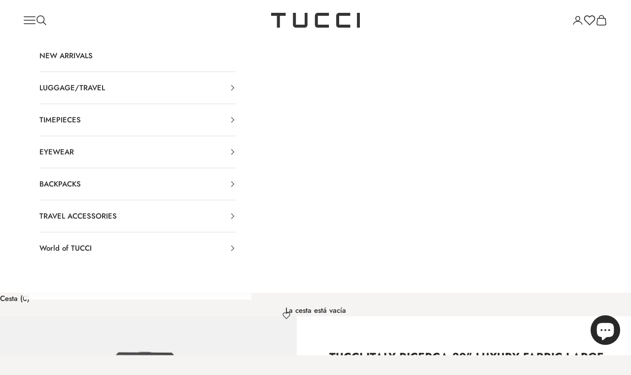

--- FILE ---
content_type: text/html; charset=utf-8
request_url: https://tucci-italy.com/es/products/tucci-italy-ricerca-30-luxury-fabric-large-waterproof-luggage-suitcase
body_size: 52629
content:
<!doctype html>

<html class="no-js" lang="es" dir="ltr">
  <head>
  <meta name="facebook-domain-verification" content="n9dxqo0fcf4vvjxmv2jk9y8z3mutqe" />
    <meta charset="utf-8">
    <meta name="viewport" content="width=device-width, initial-scale=1.0, height=device-height, minimum-scale=1.0, maximum-scale=5.0">

    <title>TUCCI Italy RICERCA 30&quot; Luxury Fabric Large Waterproof Luggage Suitcas</title><meta name="description" content="Every trip is an experience that stays in our memories, the design of this luggage focuses on simplicity and comfort, with a SHANDONG SILK TEXTURE and a large front storage section, this suitcase is ready to start creating new memories by your side, TUCCI Disegno. Features: Designed in Italy Water Proof Oxford Fabric O">

    

    

    

    

    

    

    <link rel="canonical" href="https://tucci-italy.com/es/products/tucci-italy-ricerca-30-luxury-fabric-large-waterproof-luggage-suitcase"><link rel="shortcut icon" href="//tucci-italy.com/cdn/shop/files/TT_7611dcfd-eab3-4174-bb90-f90534a5f372.png?v=1720216590&width=96">
      <link rel="apple-touch-icon" href="//tucci-italy.com/cdn/shop/files/TT_7611dcfd-eab3-4174-bb90-f90534a5f372.png?v=1720216590&width=180"><link rel="preconnect" href="https://fonts.shopifycdn.com" crossorigin><link rel="preload" href="//tucci-italy.com/cdn/fonts/jost/jost_n5.7c8497861ffd15f4e1284cd221f14658b0e95d61.woff2" as="font" type="font/woff2" crossorigin><link rel="preload" href="//tucci-italy.com/cdn/fonts/jost/jost_n5.7c8497861ffd15f4e1284cd221f14658b0e95d61.woff2" as="font" type="font/woff2" crossorigin><meta property="og:type" content="product">
  <meta property="og:title" content="TUCCI Italy RICERCA 30&quot; Luxury Fabric Large Waterproof Luggage Suitcase">
  <meta property="product:price:amount" content="309.99">
  <meta property="product:price:currency" content="CAD"><meta property="og:image" content="http://tucci-italy.com/cdn/shop/files/T0478-BLACK-SINGLE-----FRONT_15cf01c2-5d65-4005-9221-e93a84c2bc6b.png?v=1704399730&width=2048">
  <meta property="og:image:secure_url" content="https://tucci-italy.com/cdn/shop/files/T0478-BLACK-SINGLE-----FRONT_15cf01c2-5d65-4005-9221-e93a84c2bc6b.png?v=1704399730&width=2048">
  <meta property="og:image:width" content="1000">
  <meta property="og:image:height" content="1400"><meta property="og:description" content="Every trip is an experience that stays in our memories, the design of this luggage focuses on simplicity and comfort, with a SHANDONG SILK TEXTURE and a large front storage section, this suitcase is ready to start creating new memories by your side, TUCCI Disegno. Features: Designed in Italy Water Proof Oxford Fabric O"><meta property="og:url" content="https://tucci-italy.com/es/products/tucci-italy-ricerca-30-luxury-fabric-large-waterproof-luggage-suitcase">
<meta property="og:site_name" content="TUCCI®"><meta name="twitter:card" content="summary"><meta name="twitter:title" content="TUCCI Italy RICERCA 30&quot; Luxury Fabric Large Waterproof Luggage Suitcase">
  <meta name="twitter:description" content="Every trip is an experience that stays in our memories, the design of this luggage focuses on simplicity and comfort, with a SHANDONG SILK TEXTURE and a large front storage section, this suitcase is ready to start creating new memories by your side, TUCCI Disegno.

Features:



Designed in Italy


Water Proof Oxford Fabric


Organizational Interior


Soft Touch Grip Handle


Detachable Dual Glide Tech Wheel System


Anti-Theft main Zipper


Expandable


Built-in Combination Lock


10 Year Limited Global Warranty




Specifications





30&quot;


Inner Dimensions: 
29.5&quot; H x 20.5&quot; W x 13.4&quot; D


Outer Dimensions: 
32.1&quot; H x 21.6&quot; W x 13.4&quot; D


Weight:
9.14lbs / 4.15kg*




  
Your browser does not support the video tag.
"><meta name="twitter:image" content="https://tucci-italy.com/cdn/shop/files/T0478-BLACK-SINGLE-----FRONT_15cf01c2-5d65-4005-9221-e93a84c2bc6b.png?crop=center&height=1200&v=1704399730&width=1200">
  <meta name="twitter:image:alt" content="">
  <script async crossorigin fetchpriority="high" src="/cdn/shopifycloud/importmap-polyfill/es-modules-shim.2.4.0.js"></script>
<script type="application/ld+json">
  {
    "@context": "https://schema.org",
    "@type": "Product",
    "productID": 8170885841084,
    "offers": [{
          "@type": "Offer",
          "name": "Black",
          "availability":"https://schema.org/InStock",
          "price": 309.99,
          "priceCurrency": "CAD",
          "priceValidUntil": "2026-01-26","sku": "T0478-30in-BLK","hasMerchantReturnPolicy": {
              "merchantReturnLink": "https:\/\/tucci-italy.com\/es\/policies\/refund-policy"
            },"shippingDetails": {
              "shippingSettingsLink": "https:\/\/tucci-italy.com\/es\/policies\/shipping-policy"
            },"url": "https://tucci-italy.com/es/products/tucci-italy-ricerca-30-luxury-fabric-large-waterproof-luggage-suitcase?variant=43228403466428"
        },
{
          "@type": "Offer",
          "name": "Brown",
          "availability":"https://schema.org/InStock",
          "price": 309.99,
          "priceCurrency": "CAD",
          "priceValidUntil": "2026-01-26","sku": "T0478-30in-BRN","hasMerchantReturnPolicy": {
              "merchantReturnLink": "https:\/\/tucci-italy.com\/es\/policies\/refund-policy"
            },"shippingDetails": {
              "shippingSettingsLink": "https:\/\/tucci-italy.com\/es\/policies\/shipping-policy"
            },"url": "https://tucci-italy.com/es/products/tucci-italy-ricerca-30-luxury-fabric-large-waterproof-luggage-suitcase?variant=43228403499196"
        },
{
          "@type": "Offer",
          "name": "Navy Blue",
          "availability":"https://schema.org/InStock",
          "price": 309.99,
          "priceCurrency": "CAD",
          "priceValidUntil": "2026-01-26","sku": "T0478-30in-NBLU","hasMerchantReturnPolicy": {
              "merchantReturnLink": "https:\/\/tucci-italy.com\/es\/policies\/refund-policy"
            },"shippingDetails": {
              "shippingSettingsLink": "https:\/\/tucci-italy.com\/es\/policies\/shipping-policy"
            },"url": "https://tucci-italy.com/es/products/tucci-italy-ricerca-30-luxury-fabric-large-waterproof-luggage-suitcase?variant=43228403531964"
        },
{
          "@type": "Offer",
          "name": "Burgundy",
          "availability":"https://schema.org/InStock",
          "price": 309.99,
          "priceCurrency": "CAD",
          "priceValidUntil": "2026-01-26","sku": "T0478-30in-BGD","hasMerchantReturnPolicy": {
              "merchantReturnLink": "https:\/\/tucci-italy.com\/es\/policies\/refund-policy"
            },"shippingDetails": {
              "shippingSettingsLink": "https:\/\/tucci-italy.com\/es\/policies\/shipping-policy"
            },"url": "https://tucci-italy.com/es/products/tucci-italy-ricerca-30-luxury-fabric-large-waterproof-luggage-suitcase?variant=43228403564732"
        }
],"brand": {
      "@type": "Brand",
      "name": "TUCCI"
    },
    "name": "TUCCI Italy RICERCA 30\" Luxury Fabric Large Waterproof Luggage Suitcase",
    "description": "Every trip is an experience that stays in our memories, the design of this luggage focuses on simplicity and comfort, with a SHANDONG SILK TEXTURE and a large front storage section, this suitcase is ready to start creating new memories by your side, TUCCI Disegno.\n\nFeatures:\n\n\n\nDesigned in Italy\n\n\nWater Proof Oxford Fabric\n\n\nOrganizational Interior\n\n\nSoft Touch Grip Handle\n\n\nDetachable Dual Glide Tech Wheel System\n\n\nAnti-Theft main Zipper\n\n\nExpandable\n\n\nBuilt-in Combination Lock\n\n\n10 Year Limited Global Warranty\n\n\n\n\nSpecifications\n\n\n\n\n\n30\"\n\n\nInner Dimensions: \n29.5\" H x 20.5\" W x 13.4\" D\n\n\nOuter Dimensions: \n32.1\" H x 21.6\" W x 13.4\" D\n\n\nWeight:\n9.14lbs \/ 4.15kg*\n\n\n\n\n  \nYour browser does not support the video tag.\n",
    "category": "Suitcases",
    "url": "https://tucci-italy.com/es/products/tucci-italy-ricerca-30-luxury-fabric-large-waterproof-luggage-suitcase",
    "sku": "T0478-30in-BLK","weight": {
      "@type": "QuantitativeValue",
      "unitCode": "kg",
      "value": 4.15
      },"image": {
      "@type": "ImageObject",
      "url": "https://tucci-italy.com/cdn/shop/files/T0478-BLACK-SINGLE-----FRONT_15cf01c2-5d65-4005-9221-e93a84c2bc6b.png?v=1704399730&width=1024",
      "image": "https://tucci-italy.com/cdn/shop/files/T0478-BLACK-SINGLE-----FRONT_15cf01c2-5d65-4005-9221-e93a84c2bc6b.png?v=1704399730&width=1024",
      "name": "",
      "width": "1024",
      "height": "1024"
    }
  }
  </script>



  <script type="application/ld+json">
  {
    "@context": "https://schema.org",
    "@type": "BreadcrumbList",
  "itemListElement": [{
      "@type": "ListItem",
      "position": 1,
      "name": "Inicio",
      "item": "https://tucci-italy.com"
    },{
          "@type": "ListItem",
          "position": 2,
          "name": "TUCCI Italy RICERCA 30\" Luxury Fabric Large Waterproof Luggage Suitcase",
          "item": "https://tucci-italy.com/es/products/tucci-italy-ricerca-30-luxury-fabric-large-waterproof-luggage-suitcase"
        }]
  }
  </script>

<style>/* Typography (heading) */
  @font-face {
  font-family: Jost;
  font-weight: 500;
  font-style: normal;
  font-display: fallback;
  src: url("//tucci-italy.com/cdn/fonts/jost/jost_n5.7c8497861ffd15f4e1284cd221f14658b0e95d61.woff2") format("woff2"),
       url("//tucci-italy.com/cdn/fonts/jost/jost_n5.fb6a06896db583cc2df5ba1b30d9c04383119dd9.woff") format("woff");
}

@font-face {
  font-family: Jost;
  font-weight: 500;
  font-style: italic;
  font-display: fallback;
  src: url("//tucci-italy.com/cdn/fonts/jost/jost_i5.a6c7dbde35f2b89f8461eacda9350127566e5d51.woff2") format("woff2"),
       url("//tucci-italy.com/cdn/fonts/jost/jost_i5.2b58baee736487eede6bcdb523ca85eea2418357.woff") format("woff");
}

/* Typography (body) */
  @font-face {
  font-family: Jost;
  font-weight: 500;
  font-style: normal;
  font-display: fallback;
  src: url("//tucci-italy.com/cdn/fonts/jost/jost_n5.7c8497861ffd15f4e1284cd221f14658b0e95d61.woff2") format("woff2"),
       url("//tucci-italy.com/cdn/fonts/jost/jost_n5.fb6a06896db583cc2df5ba1b30d9c04383119dd9.woff") format("woff");
}

@font-face {
  font-family: Jost;
  font-weight: 500;
  font-style: italic;
  font-display: fallback;
  src: url("//tucci-italy.com/cdn/fonts/jost/jost_i5.a6c7dbde35f2b89f8461eacda9350127566e5d51.woff2") format("woff2"),
       url("//tucci-italy.com/cdn/fonts/jost/jost_i5.2b58baee736487eede6bcdb523ca85eea2418357.woff") format("woff");
}

@font-face {
  font-family: Jost;
  font-weight: 700;
  font-style: normal;
  font-display: fallback;
  src: url("//tucci-italy.com/cdn/fonts/jost/jost_n7.921dc18c13fa0b0c94c5e2517ffe06139c3615a3.woff2") format("woff2"),
       url("//tucci-italy.com/cdn/fonts/jost/jost_n7.cbfc16c98c1e195f46c536e775e4e959c5f2f22b.woff") format("woff");
}

@font-face {
  font-family: Jost;
  font-weight: 700;
  font-style: italic;
  font-display: fallback;
  src: url("//tucci-italy.com/cdn/fonts/jost/jost_i7.d8201b854e41e19d7ed9b1a31fe4fe71deea6d3f.woff2") format("woff2"),
       url("//tucci-italy.com/cdn/fonts/jost/jost_i7.eae515c34e26b6c853efddc3fc0c552e0de63757.woff") format("woff");
}

:root {
    /* Container */
    --container-max-width: 100%;
    --container-xxs-max-width: 27.5rem; /* 440px */
    --container-xs-max-width: 42.5rem; /* 680px */
    --container-sm-max-width: 61.25rem; /* 980px */
    --container-md-max-width: 71.875rem; /* 1150px */
    --container-lg-max-width: 78.75rem; /* 1260px */
    --container-xl-max-width: 85rem; /* 1360px */
    --container-gutter: 1.25rem;

    --section-vertical-spacing: 2.25rem;
    --section-vertical-spacing-tight:2.5rem;

    --section-stack-gap:1.75rem;
    --section-stack-gap-tight:1.75rem;

    /* Form settings */
    --form-gap: 1.25rem; /* Gap between fieldset and submit button */
    --fieldset-gap: 1rem; /* Gap between each form input within a fieldset */
    --form-control-gap: 0.625rem; /* Gap between input and label (ignored for floating label) */
    --checkbox-control-gap: 0.75rem; /* Horizontal gap between checkbox and its associated label */
    --input-padding-block: 0.65rem; /* Vertical padding for input, textarea and native select */
    --input-padding-inline: 0.8rem; /* Horizontal padding for input, textarea and native select */
    --checkbox-size: 0.875rem; /* Size (width and height) for checkbox */

    /* Other sizes */
    --sticky-area-height: calc(var(--announcement-bar-is-sticky, 0) * var(--announcement-bar-height, 0px) + var(--header-is-sticky, 0) * var(--header-is-visible, 1) * var(--header-height, 0px));

    /* RTL support */
    --transform-logical-flip: 1;
    --transform-origin-start: left;
    --transform-origin-end: right;

    /**
     * ---------------------------------------------------------------------
     * TYPOGRAPHY
     * ---------------------------------------------------------------------
     */

    /* Font properties */
    --heading-font-family: Jost, sans-serif;
    --heading-font-weight: 500;
    --heading-font-style: normal;
    --heading-text-transform: normal;
    --heading-letter-spacing: 0.0em;
    --text-font-family: Jost, sans-serif;
    --text-font-weight: 500;
    --text-font-style: normal;
    --text-letter-spacing: 0.0em;
    --button-font: var(--heading-font-style) var(--heading-font-weight) var(--text-sm) / 1.65 var(--heading-font-family);
    --button-text-transform: uppercase;
    --button-letter-spacing: 0.06em;

    /* Font sizes */--text-heading-size-factor: 1.1;
    --text-h1: max(0.6875rem, clamp(1.375rem, 1.146341463414634rem + 0.975609756097561vw, 2rem) * var(--text-heading-size-factor));
    --text-h2: max(0.6875rem, clamp(1.25rem, 1.0670731707317074rem + 0.7804878048780488vw, 1.75rem) * var(--text-heading-size-factor));
    --text-h3: max(0.6875rem, clamp(1.125rem, 1.0335365853658536rem + 0.3902439024390244vw, 1.375rem) * var(--text-heading-size-factor));
    --text-h4: max(0.6875rem, clamp(1rem, 0.9542682926829268rem + 0.1951219512195122vw, 1.125rem) * var(--text-heading-size-factor));
    --text-h5: calc(0.875rem * var(--text-heading-size-factor));
    --text-h6: calc(0.75rem * var(--text-heading-size-factor));

    --text-xs: 0.6875rem;
    --text-sm: 0.75rem;
    --text-base: 0.8125rem;
    --text-lg: 0.9375rem;
    --text-xl: 1.0625rem;

    /* Rounded variables (used for border radius) */
    --rounded-full: 9999px;
    --button-border-radius: 0.0rem;
    --input-border-radius: 0.0rem;

    /* Box shadow */
    --shadow-sm: 0 2px 8px rgb(0 0 0 / 0.05);
    --shadow: 0 5px 15px rgb(0 0 0 / 0.05);
    --shadow-md: 0 5px 30px rgb(0 0 0 / 0.05);
    --shadow-block: px px px rgb(var(--text-primary) / 0.0);

    /**
     * ---------------------------------------------------------------------
     * OTHER
     * ---------------------------------------------------------------------
     */

    --checkmark-svg-url: url(//tucci-italy.com/cdn/shop/t/42/assets/checkmark.svg?v=77552481021870063511750106261);
    --cursor-zoom-in-svg-url: url(//tucci-italy.com/cdn/shop/t/42/assets/cursor-zoom-in.svg?v=142282601398971615331750106261);
  }

  [dir="rtl"]:root {
    /* RTL support */
    --transform-logical-flip: -1;
    --transform-origin-start: right;
    --transform-origin-end: left;
  }

  @media screen and (min-width: 700px) {
    :root {
      /* Typography (font size) */
      --text-xs: 0.6875rem;
      --text-sm: 0.75rem;
      --text-base: 0.8125rem;
      --text-lg: 0.9375rem;
      --text-xl: 1.1875rem;

      /* Spacing settings */
      --container-gutter: 2rem;
    }
  }

  @media screen and (min-width: 1000px) {
    :root {
      /* Spacing settings */
      --container-gutter: 3rem;

      --section-vertical-spacing: 3.5rem;
      --section-vertical-spacing-tight: 3.5rem;

      --section-stack-gap:2.5rem;
      --section-stack-gap-tight:2.5rem;
    }
  }:root {/* Overlay used for modal */
    --page-overlay: 0 0 0 / 0.4;

    /* We use the first scheme background as default */
    --page-background: ;

    /* Product colors */
    --on-sale-text: 40 40 40;
    --on-sale-badge-background: 40 40 40;
    --on-sale-badge-text: 255 255 255;
    --sold-out-badge-background: 255 255 255;
    --sold-out-badge-text: 0 0 0 / 0.65;
    --custom-badge-background: 40 40 40;
    --custom-badge-text: 255 255 255;
    --star-color: 40 40 40;

    /* Status colors */
    --success-background: 210 210 210;
    --success-text: 40 40 40;
    --warning-background: 253 241 224;
    --warning-text: 237 138 0;
    --error-background: 243 204 204;
    --error-text: 203 43 43;
  }.color-scheme--scheme-1 {
      /* Color settings */--accent: 40 40 40;
      --text-color: 40 40 40;
      --background: 246 244 243 / 1.0;
      --background-without-opacity: 246 244 243;
      --background-gradient: ;--border-color: 215 213 213;/* Button colors */
      --button-background: 40 40 40;
      --button-text-color: 255 255 255;

      /* Circled buttons */
      --circle-button-background: 255 255 255;
      --circle-button-text-color: 40 40 40;
    }.shopify-section:has(.section-spacing.color-scheme--bg-b20c857c4575d09b455bac0fc671f00f) + .shopify-section:has(.section-spacing.color-scheme--bg-b20c857c4575d09b455bac0fc671f00f:not(.bordered-section)) .section-spacing {
      padding-block-start: 0;
    }.color-scheme--scheme-2 {
      /* Color settings */--accent: 40 40 40;
      --text-color: 40 40 40;
      --background: 255 255 255 / 1.0;
      --background-without-opacity: 255 255 255;
      --background-gradient: ;--border-color: 223 223 223;/* Button colors */
      --button-background: 40 40 40;
      --button-text-color: 255 255 255;

      /* Circled buttons */
      --circle-button-background: 255 255 255;
      --circle-button-text-color: 40 40 40;
    }.shopify-section:has(.section-spacing.color-scheme--bg-54922f2e920ba8346f6dc0fba343d673) + .shopify-section:has(.section-spacing.color-scheme--bg-54922f2e920ba8346f6dc0fba343d673:not(.bordered-section)) .section-spacing {
      padding-block-start: 0;
    }.color-scheme--scheme-3 {
      /* Color settings */--accent: 255 255 255;
      --text-color: 255 255 255;
      --background: 28 28 28 / 1.0;
      --background-without-opacity: 28 28 28;
      --background-gradient: ;--border-color: 62 62 62;/* Button colors */
      --button-background: 255 255 255;
      --button-text-color: 28 28 28;

      /* Circled buttons */
      --circle-button-background: 255 255 255;
      --circle-button-text-color: 28 28 28;
    }.shopify-section:has(.section-spacing.color-scheme--bg-c1f8cb21047e4797e94d0969dc5d1e44) + .shopify-section:has(.section-spacing.color-scheme--bg-c1f8cb21047e4797e94d0969dc5d1e44:not(.bordered-section)) .section-spacing {
      padding-block-start: 0;
    }.color-scheme--scheme-4 {
      /* Color settings */--accent: 255 255 255;
      --text-color: 255 255 255;
      --background: 0 0 0 / 0.0;
      --background-without-opacity: 0 0 0;
      --background-gradient: ;--border-color: 255 255 255;/* Button colors */
      --button-background: 255 255 255;
      --button-text-color: 28 28 28;

      /* Circled buttons */
      --circle-button-background: 255 255 255;
      --circle-button-text-color: 28 28 28;
    }.shopify-section:has(.section-spacing.color-scheme--bg-3671eee015764974ee0aef1536023e0f) + .shopify-section:has(.section-spacing.color-scheme--bg-3671eee015764974ee0aef1536023e0f:not(.bordered-section)) .section-spacing {
      padding-block-start: 0;
    }.color-scheme--scheme-2975fac3-1aae-4099-9a87-5b469e817054 {
      /* Color settings */--accent: 0 0 0;
      --text-color: 255 255 255;
      --background: 0 0 0 / 1.0;
      --background-without-opacity: 0 0 0;
      --background-gradient: ;--border-color: 38 38 38;/* Button colors */
      --button-background: 0 0 0;
      --button-text-color: 255 255 255;

      /* Circled buttons */
      --circle-button-background: 0 0 0;
      --circle-button-text-color: 255 255 255;
    }.shopify-section:has(.section-spacing.color-scheme--bg-77e774e6cc4d94d6a32f6256f02d9552) + .shopify-section:has(.section-spacing.color-scheme--bg-77e774e6cc4d94d6a32f6256f02d9552:not(.bordered-section)) .section-spacing {
      padding-block-start: 0;
    }.color-scheme--scheme-111a9527-eac9-4f90-a6fb-d1bd0796467f {
      /* Color settings */--accent: 246 244 243;
      --text-color: 40 40 40;
      --background: 246 244 243 / 1.0;
      --background-without-opacity: 246 244 243;
      --background-gradient: ;--border-color: 215 213 213;/* Button colors */
      --button-background: 246 244 243;
      --button-text-color: 40 40 40;

      /* Circled buttons */
      --circle-button-background: 246 244 243;
      --circle-button-text-color: 40 40 40;
    }.shopify-section:has(.section-spacing.color-scheme--bg-b20c857c4575d09b455bac0fc671f00f) + .shopify-section:has(.section-spacing.color-scheme--bg-b20c857c4575d09b455bac0fc671f00f:not(.bordered-section)) .section-spacing {
      padding-block-start: 0;
    }.color-scheme--scheme-061d35eb-5bc0-4289-b7e4-2a8b717fcec4 {
      /* Color settings */--accent: 255 255 255;
      --text-color: 255 255 255;
      --background: 40 40 40 / 1.0;
      --background-without-opacity: 40 40 40;
      --background-gradient: ;--border-color: 72 72 72;/* Button colors */
      --button-background: 255 255 255;
      --button-text-color: 40 40 40;

      /* Circled buttons */
      --circle-button-background: 255 255 255;
      --circle-button-text-color: 40 40 40;
    }.shopify-section:has(.section-spacing.color-scheme--bg-1949b988e3a81727037b04d3bc6023be) + .shopify-section:has(.section-spacing.color-scheme--bg-1949b988e3a81727037b04d3bc6023be:not(.bordered-section)) .section-spacing {
      padding-block-start: 0;
    }.color-scheme--dialog {
      /* Color settings */--accent: 40 40 40;
      --text-color: 40 40 40;
      --background: 255 255 255 / 1.0;
      --background-without-opacity: 255 255 255;
      --background-gradient: ;--border-color: 223 223 223;/* Button colors */
      --button-background: 40 40 40;
      --button-text-color: 255 255 255;

      /* Circled buttons */
      --circle-button-background: 255 255 255;
      --circle-button-text-color: 40 40 40;
    }




</style><script>
  document.documentElement.classList.replace('no-js', 'js');

  // This allows to expose several variables to the global scope, to be used in scripts
  window.themeVariables = {
    settings: {
      showPageTransition: false,
      pageType: "product",
      moneyFormat: "\u003cspan\u003e${{amount}}\u003c\/span\u003e",
      moneyWithCurrencyFormat: "\u003cspan\u003e${{amount}} CAD\u003c\/span\u003e",
      currencyCodeEnabled: false,
      cartType: "drawer",
      staggerMenuApparition: true
    },

    strings: {
      addToCartButton: "Añadir a la cesta",
      soldOutButton: "Agotado",
      preOrderButton: "Pedido previo",
      unavailableButton: "No disponible",
      addedToCart: "Añadido a la cesta",
      closeGallery: "Cerrar galería",
      zoomGallery: "Zoom",
      errorGallery: "No se puede cargar la imagen",
      soldOutBadge: "Agotado",
      discountBadge: "Ahorra @@",
      sku: "SKU:",
      shippingEstimatorNoResults: "No hacemos envíos a tu dirección.",
      shippingEstimatorOneResult: "Hay una tarifa de gastos de envío para tu dirección:",
      shippingEstimatorMultipleResults: "Hay varias tarifas de gastos de envío para tu dirección:",
      shippingEstimatorError: "Se produjo un error al recuperar las tarifas de gastos de envío:",
      next: "Siguiente",
      previous: "Anterior"
    },

    mediaQueries: {
      'sm': 'screen and (min-width: 700px)',
      'md': 'screen and (min-width: 1000px)',
      'lg': 'screen and (min-width: 1150px)',
      'xl': 'screen and (min-width: 1400px)',
      '2xl': 'screen and (min-width: 1600px)',
      'sm-max': 'screen and (max-width: 699px)',
      'md-max': 'screen and (max-width: 999px)',
      'lg-max': 'screen and (max-width: 1149px)',
      'xl-max': 'screen and (max-width: 1399px)',
      '2xl-max': 'screen and (max-width: 1599px)',
      'motion-safe': '(prefers-reduced-motion: no-preference)',
      'motion-reduce': '(prefers-reduced-motion: reduce)',
      'supports-hover': 'screen and (pointer: fine)',
      'supports-touch': 'screen and (hover: none)'
    }
  };</script><script defer>
  function swymCallbackFn(swat){
    // your API calls go here
    document.addEventListener("swym:collections-loaded", function(){
      swat.initializeActionButtons("product-list.floating-controls-container.floating-controls-container--inside.floating-controls-container--on-hover")
    })
  }
  if(!window.SwymCallbacks){
    window.SwymCallbacks = [];
  }
  window.SwymCallbacks.push(swymCallbackFn);

</script><!-- Add the slick-theme.css if you want default styling -->
    <link rel="stylesheet" type="text/css" href="https://cdn.jsdelivr.net/npm/slick-carousel@1.8.1/slick/slick.css"/>
    <!-- Add the slick-theme.css if you want default styling -->
    <link rel="stylesheet" type="text/css" href="https://cdn.jsdelivr.net/npm/slick-carousel@1.8.1/slick/slick-theme.css"/>
    <link href="https://unpkg.com/aos@2.3.0/dist/aos.css" rel="stylesheet"><script src="https://ajax.googleapis.com/ajax/libs/jquery/3.7.1/jquery.min.js"></script>
     <script type="text/javascript" src="//cdn.jsdelivr.net/npm/slick-carousel@1.8.1/slick/slick.min.js"></script>
	 <script src="https://unpkg.com/aos@2.3.0/dist/aos.js"></script>
    
    <script>
      if (!(HTMLScriptElement.supports && HTMLScriptElement.supports('importmap'))) {
        const importMapPolyfill = document.createElement('script');
        importMapPolyfill.async = true;
        importMapPolyfill.src = "//tucci-italy.com/cdn/shop/t/42/assets/es-module-shims.min.js?v=163628956881225179081750106261";

        document.head.appendChild(importMapPolyfill);
      }
    </script>

    <script type="importmap">{
        "imports": {
          "vendor": "//tucci-italy.com/cdn/shop/t/42/assets/vendor.min.js?v=55120211853256353121750106261",
          "theme": "//tucci-italy.com/cdn/shop/t/42/assets/theme.js?v=173252229083734659331750106261",
          "photoswipe": "//tucci-italy.com/cdn/shop/t/42/assets/photoswipe.min.js?v=20290624223189769891750106261"
        }
      }
    </script>

    <script type="module" src="//tucci-italy.com/cdn/shop/t/42/assets/vendor.min.js?v=55120211853256353121750106261"></script>
    <script type="module" src="//tucci-italy.com/cdn/shop/t/42/assets/theme.js?v=173252229083734659331750106261"></script>

    <script>window.performance && window.performance.mark && window.performance.mark('shopify.content_for_header.start');</script><meta name="facebook-domain-verification" content="40mj5u5uxvfmntwwer42jdj4814kob">
<meta name="google-site-verification" content="1juXrXmbPRWCe55MEcDxkT3FGzbUJz_0xV-NsOeNMXI">
<meta id="shopify-digital-wallet" name="shopify-digital-wallet" content="/58969817276/digital_wallets/dialog">
<meta name="shopify-checkout-api-token" content="489f4a7669342dab351929e1ef03430e">
<meta id="in-context-paypal-metadata" data-shop-id="58969817276" data-venmo-supported="false" data-environment="production" data-locale="es_ES" data-paypal-v4="true" data-currency="CAD">
<link rel="alternate" hreflang="x-default" href="https://tucci-italy.com/products/tucci-italy-ricerca-30-luxury-fabric-large-waterproof-luggage-suitcase">
<link rel="alternate" hreflang="en" href="https://tucci-italy.com/products/tucci-italy-ricerca-30-luxury-fabric-large-waterproof-luggage-suitcase">
<link rel="alternate" hreflang="es" href="https://tucci-italy.com/es/products/tucci-italy-ricerca-30-luxury-fabric-large-waterproof-luggage-suitcase">
<link rel="alternate" hreflang="fr" href="https://tucci-italy.com/fr/products/tucci-italy-ricerca-30-luxury-fabric-large-waterproof-luggage-suitcase">
<link rel="alternate" hreflang="zh-Hans" href="https://tucci-italy.com/zh/products/tucci-italy-ricerca-30-luxury-fabric-large-waterproof-luggage-suitcase">
<link rel="alternate" hreflang="en-AG" href="https://tucci-italy.com/en-us/products/tucci-italy-ricerca-30-luxury-fabric-large-waterproof-luggage-suitcase">
<link rel="alternate" hreflang="es-AG" href="https://tucci-italy.com/es-us/products/tucci-italy-ricerca-30-luxury-fabric-large-waterproof-luggage-suitcase">
<link rel="alternate" hreflang="fr-AG" href="https://tucci-italy.com/fr-us/products/tucci-italy-ricerca-30-luxury-fabric-large-waterproof-luggage-suitcase">
<link rel="alternate" hreflang="zh-Hans-AG" href="https://tucci-italy.com/zh-us/products/tucci-italy-ricerca-30-luxury-fabric-large-waterproof-luggage-suitcase">
<link rel="alternate" hreflang="en-AI" href="https://tucci-italy.com/en-us/products/tucci-italy-ricerca-30-luxury-fabric-large-waterproof-luggage-suitcase">
<link rel="alternate" hreflang="es-AI" href="https://tucci-italy.com/es-us/products/tucci-italy-ricerca-30-luxury-fabric-large-waterproof-luggage-suitcase">
<link rel="alternate" hreflang="fr-AI" href="https://tucci-italy.com/fr-us/products/tucci-italy-ricerca-30-luxury-fabric-large-waterproof-luggage-suitcase">
<link rel="alternate" hreflang="zh-Hans-AI" href="https://tucci-italy.com/zh-us/products/tucci-italy-ricerca-30-luxury-fabric-large-waterproof-luggage-suitcase">
<link rel="alternate" hreflang="en-AW" href="https://tucci-italy.com/en-us/products/tucci-italy-ricerca-30-luxury-fabric-large-waterproof-luggage-suitcase">
<link rel="alternate" hreflang="es-AW" href="https://tucci-italy.com/es-us/products/tucci-italy-ricerca-30-luxury-fabric-large-waterproof-luggage-suitcase">
<link rel="alternate" hreflang="fr-AW" href="https://tucci-italy.com/fr-us/products/tucci-italy-ricerca-30-luxury-fabric-large-waterproof-luggage-suitcase">
<link rel="alternate" hreflang="zh-Hans-AW" href="https://tucci-italy.com/zh-us/products/tucci-italy-ricerca-30-luxury-fabric-large-waterproof-luggage-suitcase">
<link rel="alternate" hreflang="en-BB" href="https://tucci-italy.com/en-us/products/tucci-italy-ricerca-30-luxury-fabric-large-waterproof-luggage-suitcase">
<link rel="alternate" hreflang="es-BB" href="https://tucci-italy.com/es-us/products/tucci-italy-ricerca-30-luxury-fabric-large-waterproof-luggage-suitcase">
<link rel="alternate" hreflang="fr-BB" href="https://tucci-italy.com/fr-us/products/tucci-italy-ricerca-30-luxury-fabric-large-waterproof-luggage-suitcase">
<link rel="alternate" hreflang="zh-Hans-BB" href="https://tucci-italy.com/zh-us/products/tucci-italy-ricerca-30-luxury-fabric-large-waterproof-luggage-suitcase">
<link rel="alternate" hreflang="en-BL" href="https://tucci-italy.com/en-us/products/tucci-italy-ricerca-30-luxury-fabric-large-waterproof-luggage-suitcase">
<link rel="alternate" hreflang="es-BL" href="https://tucci-italy.com/es-us/products/tucci-italy-ricerca-30-luxury-fabric-large-waterproof-luggage-suitcase">
<link rel="alternate" hreflang="fr-BL" href="https://tucci-italy.com/fr-us/products/tucci-italy-ricerca-30-luxury-fabric-large-waterproof-luggage-suitcase">
<link rel="alternate" hreflang="zh-Hans-BL" href="https://tucci-italy.com/zh-us/products/tucci-italy-ricerca-30-luxury-fabric-large-waterproof-luggage-suitcase">
<link rel="alternate" hreflang="en-BM" href="https://tucci-italy.com/en-us/products/tucci-italy-ricerca-30-luxury-fabric-large-waterproof-luggage-suitcase">
<link rel="alternate" hreflang="es-BM" href="https://tucci-italy.com/es-us/products/tucci-italy-ricerca-30-luxury-fabric-large-waterproof-luggage-suitcase">
<link rel="alternate" hreflang="fr-BM" href="https://tucci-italy.com/fr-us/products/tucci-italy-ricerca-30-luxury-fabric-large-waterproof-luggage-suitcase">
<link rel="alternate" hreflang="zh-Hans-BM" href="https://tucci-italy.com/zh-us/products/tucci-italy-ricerca-30-luxury-fabric-large-waterproof-luggage-suitcase">
<link rel="alternate" hreflang="en-BQ" href="https://tucci-italy.com/en-us/products/tucci-italy-ricerca-30-luxury-fabric-large-waterproof-luggage-suitcase">
<link rel="alternate" hreflang="es-BQ" href="https://tucci-italy.com/es-us/products/tucci-italy-ricerca-30-luxury-fabric-large-waterproof-luggage-suitcase">
<link rel="alternate" hreflang="fr-BQ" href="https://tucci-italy.com/fr-us/products/tucci-italy-ricerca-30-luxury-fabric-large-waterproof-luggage-suitcase">
<link rel="alternate" hreflang="zh-Hans-BQ" href="https://tucci-italy.com/zh-us/products/tucci-italy-ricerca-30-luxury-fabric-large-waterproof-luggage-suitcase">
<link rel="alternate" hreflang="en-BS" href="https://tucci-italy.com/en-us/products/tucci-italy-ricerca-30-luxury-fabric-large-waterproof-luggage-suitcase">
<link rel="alternate" hreflang="es-BS" href="https://tucci-italy.com/es-us/products/tucci-italy-ricerca-30-luxury-fabric-large-waterproof-luggage-suitcase">
<link rel="alternate" hreflang="fr-BS" href="https://tucci-italy.com/fr-us/products/tucci-italy-ricerca-30-luxury-fabric-large-waterproof-luggage-suitcase">
<link rel="alternate" hreflang="zh-Hans-BS" href="https://tucci-italy.com/zh-us/products/tucci-italy-ricerca-30-luxury-fabric-large-waterproof-luggage-suitcase">
<link rel="alternate" hreflang="en-BZ" href="https://tucci-italy.com/en-us/products/tucci-italy-ricerca-30-luxury-fabric-large-waterproof-luggage-suitcase">
<link rel="alternate" hreflang="es-BZ" href="https://tucci-italy.com/es-us/products/tucci-italy-ricerca-30-luxury-fabric-large-waterproof-luggage-suitcase">
<link rel="alternate" hreflang="fr-BZ" href="https://tucci-italy.com/fr-us/products/tucci-italy-ricerca-30-luxury-fabric-large-waterproof-luggage-suitcase">
<link rel="alternate" hreflang="zh-Hans-BZ" href="https://tucci-italy.com/zh-us/products/tucci-italy-ricerca-30-luxury-fabric-large-waterproof-luggage-suitcase">
<link rel="alternate" hreflang="en-CR" href="https://tucci-italy.com/en-us/products/tucci-italy-ricerca-30-luxury-fabric-large-waterproof-luggage-suitcase">
<link rel="alternate" hreflang="es-CR" href="https://tucci-italy.com/es-us/products/tucci-italy-ricerca-30-luxury-fabric-large-waterproof-luggage-suitcase">
<link rel="alternate" hreflang="fr-CR" href="https://tucci-italy.com/fr-us/products/tucci-italy-ricerca-30-luxury-fabric-large-waterproof-luggage-suitcase">
<link rel="alternate" hreflang="zh-Hans-CR" href="https://tucci-italy.com/zh-us/products/tucci-italy-ricerca-30-luxury-fabric-large-waterproof-luggage-suitcase">
<link rel="alternate" hreflang="en-CW" href="https://tucci-italy.com/en-us/products/tucci-italy-ricerca-30-luxury-fabric-large-waterproof-luggage-suitcase">
<link rel="alternate" hreflang="es-CW" href="https://tucci-italy.com/es-us/products/tucci-italy-ricerca-30-luxury-fabric-large-waterproof-luggage-suitcase">
<link rel="alternate" hreflang="fr-CW" href="https://tucci-italy.com/fr-us/products/tucci-italy-ricerca-30-luxury-fabric-large-waterproof-luggage-suitcase">
<link rel="alternate" hreflang="zh-Hans-CW" href="https://tucci-italy.com/zh-us/products/tucci-italy-ricerca-30-luxury-fabric-large-waterproof-luggage-suitcase">
<link rel="alternate" hreflang="en-DM" href="https://tucci-italy.com/en-us/products/tucci-italy-ricerca-30-luxury-fabric-large-waterproof-luggage-suitcase">
<link rel="alternate" hreflang="es-DM" href="https://tucci-italy.com/es-us/products/tucci-italy-ricerca-30-luxury-fabric-large-waterproof-luggage-suitcase">
<link rel="alternate" hreflang="fr-DM" href="https://tucci-italy.com/fr-us/products/tucci-italy-ricerca-30-luxury-fabric-large-waterproof-luggage-suitcase">
<link rel="alternate" hreflang="zh-Hans-DM" href="https://tucci-italy.com/zh-us/products/tucci-italy-ricerca-30-luxury-fabric-large-waterproof-luggage-suitcase">
<link rel="alternate" hreflang="en-DO" href="https://tucci-italy.com/en-us/products/tucci-italy-ricerca-30-luxury-fabric-large-waterproof-luggage-suitcase">
<link rel="alternate" hreflang="es-DO" href="https://tucci-italy.com/es-us/products/tucci-italy-ricerca-30-luxury-fabric-large-waterproof-luggage-suitcase">
<link rel="alternate" hreflang="fr-DO" href="https://tucci-italy.com/fr-us/products/tucci-italy-ricerca-30-luxury-fabric-large-waterproof-luggage-suitcase">
<link rel="alternate" hreflang="zh-Hans-DO" href="https://tucci-italy.com/zh-us/products/tucci-italy-ricerca-30-luxury-fabric-large-waterproof-luggage-suitcase">
<link rel="alternate" hreflang="en-GD" href="https://tucci-italy.com/en-us/products/tucci-italy-ricerca-30-luxury-fabric-large-waterproof-luggage-suitcase">
<link rel="alternate" hreflang="es-GD" href="https://tucci-italy.com/es-us/products/tucci-italy-ricerca-30-luxury-fabric-large-waterproof-luggage-suitcase">
<link rel="alternate" hreflang="fr-GD" href="https://tucci-italy.com/fr-us/products/tucci-italy-ricerca-30-luxury-fabric-large-waterproof-luggage-suitcase">
<link rel="alternate" hreflang="zh-Hans-GD" href="https://tucci-italy.com/zh-us/products/tucci-italy-ricerca-30-luxury-fabric-large-waterproof-luggage-suitcase">
<link rel="alternate" hreflang="en-GL" href="https://tucci-italy.com/en-us/products/tucci-italy-ricerca-30-luxury-fabric-large-waterproof-luggage-suitcase">
<link rel="alternate" hreflang="es-GL" href="https://tucci-italy.com/es-us/products/tucci-italy-ricerca-30-luxury-fabric-large-waterproof-luggage-suitcase">
<link rel="alternate" hreflang="fr-GL" href="https://tucci-italy.com/fr-us/products/tucci-italy-ricerca-30-luxury-fabric-large-waterproof-luggage-suitcase">
<link rel="alternate" hreflang="zh-Hans-GL" href="https://tucci-italy.com/zh-us/products/tucci-italy-ricerca-30-luxury-fabric-large-waterproof-luggage-suitcase">
<link rel="alternate" hreflang="en-GP" href="https://tucci-italy.com/en-us/products/tucci-italy-ricerca-30-luxury-fabric-large-waterproof-luggage-suitcase">
<link rel="alternate" hreflang="es-GP" href="https://tucci-italy.com/es-us/products/tucci-italy-ricerca-30-luxury-fabric-large-waterproof-luggage-suitcase">
<link rel="alternate" hreflang="fr-GP" href="https://tucci-italy.com/fr-us/products/tucci-italy-ricerca-30-luxury-fabric-large-waterproof-luggage-suitcase">
<link rel="alternate" hreflang="zh-Hans-GP" href="https://tucci-italy.com/zh-us/products/tucci-italy-ricerca-30-luxury-fabric-large-waterproof-luggage-suitcase">
<link rel="alternate" hreflang="en-GT" href="https://tucci-italy.com/en-us/products/tucci-italy-ricerca-30-luxury-fabric-large-waterproof-luggage-suitcase">
<link rel="alternate" hreflang="es-GT" href="https://tucci-italy.com/es-us/products/tucci-italy-ricerca-30-luxury-fabric-large-waterproof-luggage-suitcase">
<link rel="alternate" hreflang="fr-GT" href="https://tucci-italy.com/fr-us/products/tucci-italy-ricerca-30-luxury-fabric-large-waterproof-luggage-suitcase">
<link rel="alternate" hreflang="zh-Hans-GT" href="https://tucci-italy.com/zh-us/products/tucci-italy-ricerca-30-luxury-fabric-large-waterproof-luggage-suitcase">
<link rel="alternate" hreflang="en-HN" href="https://tucci-italy.com/en-us/products/tucci-italy-ricerca-30-luxury-fabric-large-waterproof-luggage-suitcase">
<link rel="alternate" hreflang="es-HN" href="https://tucci-italy.com/es-us/products/tucci-italy-ricerca-30-luxury-fabric-large-waterproof-luggage-suitcase">
<link rel="alternate" hreflang="fr-HN" href="https://tucci-italy.com/fr-us/products/tucci-italy-ricerca-30-luxury-fabric-large-waterproof-luggage-suitcase">
<link rel="alternate" hreflang="zh-Hans-HN" href="https://tucci-italy.com/zh-us/products/tucci-italy-ricerca-30-luxury-fabric-large-waterproof-luggage-suitcase">
<link rel="alternate" hreflang="en-HT" href="https://tucci-italy.com/en-us/products/tucci-italy-ricerca-30-luxury-fabric-large-waterproof-luggage-suitcase">
<link rel="alternate" hreflang="es-HT" href="https://tucci-italy.com/es-us/products/tucci-italy-ricerca-30-luxury-fabric-large-waterproof-luggage-suitcase">
<link rel="alternate" hreflang="fr-HT" href="https://tucci-italy.com/fr-us/products/tucci-italy-ricerca-30-luxury-fabric-large-waterproof-luggage-suitcase">
<link rel="alternate" hreflang="zh-Hans-HT" href="https://tucci-italy.com/zh-us/products/tucci-italy-ricerca-30-luxury-fabric-large-waterproof-luggage-suitcase">
<link rel="alternate" hreflang="en-JM" href="https://tucci-italy.com/en-us/products/tucci-italy-ricerca-30-luxury-fabric-large-waterproof-luggage-suitcase">
<link rel="alternate" hreflang="es-JM" href="https://tucci-italy.com/es-us/products/tucci-italy-ricerca-30-luxury-fabric-large-waterproof-luggage-suitcase">
<link rel="alternate" hreflang="fr-JM" href="https://tucci-italy.com/fr-us/products/tucci-italy-ricerca-30-luxury-fabric-large-waterproof-luggage-suitcase">
<link rel="alternate" hreflang="zh-Hans-JM" href="https://tucci-italy.com/zh-us/products/tucci-italy-ricerca-30-luxury-fabric-large-waterproof-luggage-suitcase">
<link rel="alternate" hreflang="en-KN" href="https://tucci-italy.com/en-us/products/tucci-italy-ricerca-30-luxury-fabric-large-waterproof-luggage-suitcase">
<link rel="alternate" hreflang="es-KN" href="https://tucci-italy.com/es-us/products/tucci-italy-ricerca-30-luxury-fabric-large-waterproof-luggage-suitcase">
<link rel="alternate" hreflang="fr-KN" href="https://tucci-italy.com/fr-us/products/tucci-italy-ricerca-30-luxury-fabric-large-waterproof-luggage-suitcase">
<link rel="alternate" hreflang="zh-Hans-KN" href="https://tucci-italy.com/zh-us/products/tucci-italy-ricerca-30-luxury-fabric-large-waterproof-luggage-suitcase">
<link rel="alternate" hreflang="en-KY" href="https://tucci-italy.com/en-us/products/tucci-italy-ricerca-30-luxury-fabric-large-waterproof-luggage-suitcase">
<link rel="alternate" hreflang="es-KY" href="https://tucci-italy.com/es-us/products/tucci-italy-ricerca-30-luxury-fabric-large-waterproof-luggage-suitcase">
<link rel="alternate" hreflang="fr-KY" href="https://tucci-italy.com/fr-us/products/tucci-italy-ricerca-30-luxury-fabric-large-waterproof-luggage-suitcase">
<link rel="alternate" hreflang="zh-Hans-KY" href="https://tucci-italy.com/zh-us/products/tucci-italy-ricerca-30-luxury-fabric-large-waterproof-luggage-suitcase">
<link rel="alternate" hreflang="en-LC" href="https://tucci-italy.com/en-us/products/tucci-italy-ricerca-30-luxury-fabric-large-waterproof-luggage-suitcase">
<link rel="alternate" hreflang="es-LC" href="https://tucci-italy.com/es-us/products/tucci-italy-ricerca-30-luxury-fabric-large-waterproof-luggage-suitcase">
<link rel="alternate" hreflang="fr-LC" href="https://tucci-italy.com/fr-us/products/tucci-italy-ricerca-30-luxury-fabric-large-waterproof-luggage-suitcase">
<link rel="alternate" hreflang="zh-Hans-LC" href="https://tucci-italy.com/zh-us/products/tucci-italy-ricerca-30-luxury-fabric-large-waterproof-luggage-suitcase">
<link rel="alternate" hreflang="en-MF" href="https://tucci-italy.com/en-us/products/tucci-italy-ricerca-30-luxury-fabric-large-waterproof-luggage-suitcase">
<link rel="alternate" hreflang="es-MF" href="https://tucci-italy.com/es-us/products/tucci-italy-ricerca-30-luxury-fabric-large-waterproof-luggage-suitcase">
<link rel="alternate" hreflang="fr-MF" href="https://tucci-italy.com/fr-us/products/tucci-italy-ricerca-30-luxury-fabric-large-waterproof-luggage-suitcase">
<link rel="alternate" hreflang="zh-Hans-MF" href="https://tucci-italy.com/zh-us/products/tucci-italy-ricerca-30-luxury-fabric-large-waterproof-luggage-suitcase">
<link rel="alternate" hreflang="en-MQ" href="https://tucci-italy.com/en-us/products/tucci-italy-ricerca-30-luxury-fabric-large-waterproof-luggage-suitcase">
<link rel="alternate" hreflang="es-MQ" href="https://tucci-italy.com/es-us/products/tucci-italy-ricerca-30-luxury-fabric-large-waterproof-luggage-suitcase">
<link rel="alternate" hreflang="fr-MQ" href="https://tucci-italy.com/fr-us/products/tucci-italy-ricerca-30-luxury-fabric-large-waterproof-luggage-suitcase">
<link rel="alternate" hreflang="zh-Hans-MQ" href="https://tucci-italy.com/zh-us/products/tucci-italy-ricerca-30-luxury-fabric-large-waterproof-luggage-suitcase">
<link rel="alternate" hreflang="en-MS" href="https://tucci-italy.com/en-us/products/tucci-italy-ricerca-30-luxury-fabric-large-waterproof-luggage-suitcase">
<link rel="alternate" hreflang="es-MS" href="https://tucci-italy.com/es-us/products/tucci-italy-ricerca-30-luxury-fabric-large-waterproof-luggage-suitcase">
<link rel="alternate" hreflang="fr-MS" href="https://tucci-italy.com/fr-us/products/tucci-italy-ricerca-30-luxury-fabric-large-waterproof-luggage-suitcase">
<link rel="alternate" hreflang="zh-Hans-MS" href="https://tucci-italy.com/zh-us/products/tucci-italy-ricerca-30-luxury-fabric-large-waterproof-luggage-suitcase">
<link rel="alternate" hreflang="en-NI" href="https://tucci-italy.com/en-us/products/tucci-italy-ricerca-30-luxury-fabric-large-waterproof-luggage-suitcase">
<link rel="alternate" hreflang="es-NI" href="https://tucci-italy.com/es-us/products/tucci-italy-ricerca-30-luxury-fabric-large-waterproof-luggage-suitcase">
<link rel="alternate" hreflang="fr-NI" href="https://tucci-italy.com/fr-us/products/tucci-italy-ricerca-30-luxury-fabric-large-waterproof-luggage-suitcase">
<link rel="alternate" hreflang="zh-Hans-NI" href="https://tucci-italy.com/zh-us/products/tucci-italy-ricerca-30-luxury-fabric-large-waterproof-luggage-suitcase">
<link rel="alternate" hreflang="en-PM" href="https://tucci-italy.com/en-us/products/tucci-italy-ricerca-30-luxury-fabric-large-waterproof-luggage-suitcase">
<link rel="alternate" hreflang="es-PM" href="https://tucci-italy.com/es-us/products/tucci-italy-ricerca-30-luxury-fabric-large-waterproof-luggage-suitcase">
<link rel="alternate" hreflang="fr-PM" href="https://tucci-italy.com/fr-us/products/tucci-italy-ricerca-30-luxury-fabric-large-waterproof-luggage-suitcase">
<link rel="alternate" hreflang="zh-Hans-PM" href="https://tucci-italy.com/zh-us/products/tucci-italy-ricerca-30-luxury-fabric-large-waterproof-luggage-suitcase">
<link rel="alternate" hreflang="en-SV" href="https://tucci-italy.com/en-us/products/tucci-italy-ricerca-30-luxury-fabric-large-waterproof-luggage-suitcase">
<link rel="alternate" hreflang="es-SV" href="https://tucci-italy.com/es-us/products/tucci-italy-ricerca-30-luxury-fabric-large-waterproof-luggage-suitcase">
<link rel="alternate" hreflang="fr-SV" href="https://tucci-italy.com/fr-us/products/tucci-italy-ricerca-30-luxury-fabric-large-waterproof-luggage-suitcase">
<link rel="alternate" hreflang="zh-Hans-SV" href="https://tucci-italy.com/zh-us/products/tucci-italy-ricerca-30-luxury-fabric-large-waterproof-luggage-suitcase">
<link rel="alternate" hreflang="en-SX" href="https://tucci-italy.com/en-us/products/tucci-italy-ricerca-30-luxury-fabric-large-waterproof-luggage-suitcase">
<link rel="alternate" hreflang="es-SX" href="https://tucci-italy.com/es-us/products/tucci-italy-ricerca-30-luxury-fabric-large-waterproof-luggage-suitcase">
<link rel="alternate" hreflang="fr-SX" href="https://tucci-italy.com/fr-us/products/tucci-italy-ricerca-30-luxury-fabric-large-waterproof-luggage-suitcase">
<link rel="alternate" hreflang="zh-Hans-SX" href="https://tucci-italy.com/zh-us/products/tucci-italy-ricerca-30-luxury-fabric-large-waterproof-luggage-suitcase">
<link rel="alternate" hreflang="en-TC" href="https://tucci-italy.com/en-us/products/tucci-italy-ricerca-30-luxury-fabric-large-waterproof-luggage-suitcase">
<link rel="alternate" hreflang="es-TC" href="https://tucci-italy.com/es-us/products/tucci-italy-ricerca-30-luxury-fabric-large-waterproof-luggage-suitcase">
<link rel="alternate" hreflang="fr-TC" href="https://tucci-italy.com/fr-us/products/tucci-italy-ricerca-30-luxury-fabric-large-waterproof-luggage-suitcase">
<link rel="alternate" hreflang="zh-Hans-TC" href="https://tucci-italy.com/zh-us/products/tucci-italy-ricerca-30-luxury-fabric-large-waterproof-luggage-suitcase">
<link rel="alternate" hreflang="en-TT" href="https://tucci-italy.com/en-us/products/tucci-italy-ricerca-30-luxury-fabric-large-waterproof-luggage-suitcase">
<link rel="alternate" hreflang="es-TT" href="https://tucci-italy.com/es-us/products/tucci-italy-ricerca-30-luxury-fabric-large-waterproof-luggage-suitcase">
<link rel="alternate" hreflang="fr-TT" href="https://tucci-italy.com/fr-us/products/tucci-italy-ricerca-30-luxury-fabric-large-waterproof-luggage-suitcase">
<link rel="alternate" hreflang="zh-Hans-TT" href="https://tucci-italy.com/zh-us/products/tucci-italy-ricerca-30-luxury-fabric-large-waterproof-luggage-suitcase">
<link rel="alternate" hreflang="en-VC" href="https://tucci-italy.com/en-us/products/tucci-italy-ricerca-30-luxury-fabric-large-waterproof-luggage-suitcase">
<link rel="alternate" hreflang="es-VC" href="https://tucci-italy.com/es-us/products/tucci-italy-ricerca-30-luxury-fabric-large-waterproof-luggage-suitcase">
<link rel="alternate" hreflang="fr-VC" href="https://tucci-italy.com/fr-us/products/tucci-italy-ricerca-30-luxury-fabric-large-waterproof-luggage-suitcase">
<link rel="alternate" hreflang="zh-Hans-VC" href="https://tucci-italy.com/zh-us/products/tucci-italy-ricerca-30-luxury-fabric-large-waterproof-luggage-suitcase">
<link rel="alternate" hreflang="en-VG" href="https://tucci-italy.com/en-us/products/tucci-italy-ricerca-30-luxury-fabric-large-waterproof-luggage-suitcase">
<link rel="alternate" hreflang="es-VG" href="https://tucci-italy.com/es-us/products/tucci-italy-ricerca-30-luxury-fabric-large-waterproof-luggage-suitcase">
<link rel="alternate" hreflang="fr-VG" href="https://tucci-italy.com/fr-us/products/tucci-italy-ricerca-30-luxury-fabric-large-waterproof-luggage-suitcase">
<link rel="alternate" hreflang="zh-Hans-VG" href="https://tucci-italy.com/zh-us/products/tucci-italy-ricerca-30-luxury-fabric-large-waterproof-luggage-suitcase">
<link rel="alternate" hreflang="en-MX" href="https://tucci-italy.com/en-us/products/tucci-italy-ricerca-30-luxury-fabric-large-waterproof-luggage-suitcase">
<link rel="alternate" hreflang="es-MX" href="https://tucci-italy.com/es-us/products/tucci-italy-ricerca-30-luxury-fabric-large-waterproof-luggage-suitcase">
<link rel="alternate" hreflang="fr-MX" href="https://tucci-italy.com/fr-us/products/tucci-italy-ricerca-30-luxury-fabric-large-waterproof-luggage-suitcase">
<link rel="alternate" hreflang="zh-Hans-MX" href="https://tucci-italy.com/zh-us/products/tucci-italy-ricerca-30-luxury-fabric-large-waterproof-luggage-suitcase">
<link rel="alternate" hreflang="en-PA" href="https://tucci-italy.com/en-us/products/tucci-italy-ricerca-30-luxury-fabric-large-waterproof-luggage-suitcase">
<link rel="alternate" hreflang="es-PA" href="https://tucci-italy.com/es-us/products/tucci-italy-ricerca-30-luxury-fabric-large-waterproof-luggage-suitcase">
<link rel="alternate" hreflang="fr-PA" href="https://tucci-italy.com/fr-us/products/tucci-italy-ricerca-30-luxury-fabric-large-waterproof-luggage-suitcase">
<link rel="alternate" hreflang="zh-Hans-PA" href="https://tucci-italy.com/zh-us/products/tucci-italy-ricerca-30-luxury-fabric-large-waterproof-luggage-suitcase">
<link rel="alternate" hreflang="zh-Hans-AC" href="https://tucci-italy.com/zh/products/tucci-italy-ricerca-30-luxury-fabric-large-waterproof-luggage-suitcase">
<link rel="alternate" hreflang="zh-Hans-AD" href="https://tucci-italy.com/zh/products/tucci-italy-ricerca-30-luxury-fabric-large-waterproof-luggage-suitcase">
<link rel="alternate" hreflang="zh-Hans-AE" href="https://tucci-italy.com/zh/products/tucci-italy-ricerca-30-luxury-fabric-large-waterproof-luggage-suitcase">
<link rel="alternate" hreflang="zh-Hans-AF" href="https://tucci-italy.com/zh/products/tucci-italy-ricerca-30-luxury-fabric-large-waterproof-luggage-suitcase">
<link rel="alternate" hreflang="zh-Hans-AL" href="https://tucci-italy.com/zh/products/tucci-italy-ricerca-30-luxury-fabric-large-waterproof-luggage-suitcase">
<link rel="alternate" hreflang="zh-Hans-AM" href="https://tucci-italy.com/zh/products/tucci-italy-ricerca-30-luxury-fabric-large-waterproof-luggage-suitcase">
<link rel="alternate" hreflang="zh-Hans-AO" href="https://tucci-italy.com/zh/products/tucci-italy-ricerca-30-luxury-fabric-large-waterproof-luggage-suitcase">
<link rel="alternate" hreflang="zh-Hans-AR" href="https://tucci-italy.com/zh/products/tucci-italy-ricerca-30-luxury-fabric-large-waterproof-luggage-suitcase">
<link rel="alternate" hreflang="zh-Hans-AT" href="https://tucci-italy.com/zh/products/tucci-italy-ricerca-30-luxury-fabric-large-waterproof-luggage-suitcase">
<link rel="alternate" hreflang="zh-Hans-AU" href="https://tucci-italy.com/zh/products/tucci-italy-ricerca-30-luxury-fabric-large-waterproof-luggage-suitcase">
<link rel="alternate" hreflang="zh-Hans-AX" href="https://tucci-italy.com/zh/products/tucci-italy-ricerca-30-luxury-fabric-large-waterproof-luggage-suitcase">
<link rel="alternate" hreflang="zh-Hans-AZ" href="https://tucci-italy.com/zh/products/tucci-italy-ricerca-30-luxury-fabric-large-waterproof-luggage-suitcase">
<link rel="alternate" hreflang="zh-Hans-BA" href="https://tucci-italy.com/zh/products/tucci-italy-ricerca-30-luxury-fabric-large-waterproof-luggage-suitcase">
<link rel="alternate" hreflang="zh-Hans-BD" href="https://tucci-italy.com/zh/products/tucci-italy-ricerca-30-luxury-fabric-large-waterproof-luggage-suitcase">
<link rel="alternate" hreflang="zh-Hans-BE" href="https://tucci-italy.com/zh/products/tucci-italy-ricerca-30-luxury-fabric-large-waterproof-luggage-suitcase">
<link rel="alternate" hreflang="zh-Hans-BF" href="https://tucci-italy.com/zh/products/tucci-italy-ricerca-30-luxury-fabric-large-waterproof-luggage-suitcase">
<link rel="alternate" hreflang="zh-Hans-BG" href="https://tucci-italy.com/zh/products/tucci-italy-ricerca-30-luxury-fabric-large-waterproof-luggage-suitcase">
<link rel="alternate" hreflang="zh-Hans-BH" href="https://tucci-italy.com/zh/products/tucci-italy-ricerca-30-luxury-fabric-large-waterproof-luggage-suitcase">
<link rel="alternate" hreflang="zh-Hans-BI" href="https://tucci-italy.com/zh/products/tucci-italy-ricerca-30-luxury-fabric-large-waterproof-luggage-suitcase">
<link rel="alternate" hreflang="zh-Hans-BJ" href="https://tucci-italy.com/zh/products/tucci-italy-ricerca-30-luxury-fabric-large-waterproof-luggage-suitcase">
<link rel="alternate" hreflang="zh-Hans-BN" href="https://tucci-italy.com/zh/products/tucci-italy-ricerca-30-luxury-fabric-large-waterproof-luggage-suitcase">
<link rel="alternate" hreflang="zh-Hans-BO" href="https://tucci-italy.com/zh/products/tucci-italy-ricerca-30-luxury-fabric-large-waterproof-luggage-suitcase">
<link rel="alternate" hreflang="zh-Hans-BR" href="https://tucci-italy.com/zh/products/tucci-italy-ricerca-30-luxury-fabric-large-waterproof-luggage-suitcase">
<link rel="alternate" hreflang="zh-Hans-BT" href="https://tucci-italy.com/zh/products/tucci-italy-ricerca-30-luxury-fabric-large-waterproof-luggage-suitcase">
<link rel="alternate" hreflang="zh-Hans-BW" href="https://tucci-italy.com/zh/products/tucci-italy-ricerca-30-luxury-fabric-large-waterproof-luggage-suitcase">
<link rel="alternate" hreflang="zh-Hans-BY" href="https://tucci-italy.com/zh/products/tucci-italy-ricerca-30-luxury-fabric-large-waterproof-luggage-suitcase">
<link rel="alternate" hreflang="zh-Hans-CA" href="https://tucci-italy.com/zh/products/tucci-italy-ricerca-30-luxury-fabric-large-waterproof-luggage-suitcase">
<link rel="alternate" hreflang="zh-Hans-CC" href="https://tucci-italy.com/zh/products/tucci-italy-ricerca-30-luxury-fabric-large-waterproof-luggage-suitcase">
<link rel="alternate" hreflang="zh-Hans-CD" href="https://tucci-italy.com/zh/products/tucci-italy-ricerca-30-luxury-fabric-large-waterproof-luggage-suitcase">
<link rel="alternate" hreflang="zh-Hans-CF" href="https://tucci-italy.com/zh/products/tucci-italy-ricerca-30-luxury-fabric-large-waterproof-luggage-suitcase">
<link rel="alternate" hreflang="zh-Hans-CG" href="https://tucci-italy.com/zh/products/tucci-italy-ricerca-30-luxury-fabric-large-waterproof-luggage-suitcase">
<link rel="alternate" hreflang="zh-Hans-CH" href="https://tucci-italy.com/zh/products/tucci-italy-ricerca-30-luxury-fabric-large-waterproof-luggage-suitcase">
<link rel="alternate" hreflang="zh-Hans-CI" href="https://tucci-italy.com/zh/products/tucci-italy-ricerca-30-luxury-fabric-large-waterproof-luggage-suitcase">
<link rel="alternate" hreflang="zh-Hans-CK" href="https://tucci-italy.com/zh/products/tucci-italy-ricerca-30-luxury-fabric-large-waterproof-luggage-suitcase">
<link rel="alternate" hreflang="zh-Hans-CL" href="https://tucci-italy.com/zh/products/tucci-italy-ricerca-30-luxury-fabric-large-waterproof-luggage-suitcase">
<link rel="alternate" hreflang="zh-Hans-CM" href="https://tucci-italy.com/zh/products/tucci-italy-ricerca-30-luxury-fabric-large-waterproof-luggage-suitcase">
<link rel="alternate" hreflang="zh-Hans-CN" href="https://tucci-italy.com/zh/products/tucci-italy-ricerca-30-luxury-fabric-large-waterproof-luggage-suitcase">
<link rel="alternate" hreflang="zh-Hans-CO" href="https://tucci-italy.com/zh/products/tucci-italy-ricerca-30-luxury-fabric-large-waterproof-luggage-suitcase">
<link rel="alternate" hreflang="zh-Hans-CV" href="https://tucci-italy.com/zh/products/tucci-italy-ricerca-30-luxury-fabric-large-waterproof-luggage-suitcase">
<link rel="alternate" hreflang="zh-Hans-CX" href="https://tucci-italy.com/zh/products/tucci-italy-ricerca-30-luxury-fabric-large-waterproof-luggage-suitcase">
<link rel="alternate" hreflang="zh-Hans-CY" href="https://tucci-italy.com/zh/products/tucci-italy-ricerca-30-luxury-fabric-large-waterproof-luggage-suitcase">
<link rel="alternate" hreflang="zh-Hans-CZ" href="https://tucci-italy.com/zh/products/tucci-italy-ricerca-30-luxury-fabric-large-waterproof-luggage-suitcase">
<link rel="alternate" hreflang="zh-Hans-DE" href="https://tucci-italy.com/zh/products/tucci-italy-ricerca-30-luxury-fabric-large-waterproof-luggage-suitcase">
<link rel="alternate" hreflang="zh-Hans-DJ" href="https://tucci-italy.com/zh/products/tucci-italy-ricerca-30-luxury-fabric-large-waterproof-luggage-suitcase">
<link rel="alternate" hreflang="zh-Hans-DK" href="https://tucci-italy.com/zh/products/tucci-italy-ricerca-30-luxury-fabric-large-waterproof-luggage-suitcase">
<link rel="alternate" hreflang="zh-Hans-DZ" href="https://tucci-italy.com/zh/products/tucci-italy-ricerca-30-luxury-fabric-large-waterproof-luggage-suitcase">
<link rel="alternate" hreflang="zh-Hans-EC" href="https://tucci-italy.com/zh/products/tucci-italy-ricerca-30-luxury-fabric-large-waterproof-luggage-suitcase">
<link rel="alternate" hreflang="zh-Hans-EE" href="https://tucci-italy.com/zh/products/tucci-italy-ricerca-30-luxury-fabric-large-waterproof-luggage-suitcase">
<link rel="alternate" hreflang="zh-Hans-EG" href="https://tucci-italy.com/zh/products/tucci-italy-ricerca-30-luxury-fabric-large-waterproof-luggage-suitcase">
<link rel="alternate" hreflang="zh-Hans-EH" href="https://tucci-italy.com/zh/products/tucci-italy-ricerca-30-luxury-fabric-large-waterproof-luggage-suitcase">
<link rel="alternate" hreflang="zh-Hans-ER" href="https://tucci-italy.com/zh/products/tucci-italy-ricerca-30-luxury-fabric-large-waterproof-luggage-suitcase">
<link rel="alternate" hreflang="zh-Hans-ES" href="https://tucci-italy.com/zh/products/tucci-italy-ricerca-30-luxury-fabric-large-waterproof-luggage-suitcase">
<link rel="alternate" hreflang="zh-Hans-ET" href="https://tucci-italy.com/zh/products/tucci-italy-ricerca-30-luxury-fabric-large-waterproof-luggage-suitcase">
<link rel="alternate" hreflang="zh-Hans-FI" href="https://tucci-italy.com/zh/products/tucci-italy-ricerca-30-luxury-fabric-large-waterproof-luggage-suitcase">
<link rel="alternate" hreflang="zh-Hans-FJ" href="https://tucci-italy.com/zh/products/tucci-italy-ricerca-30-luxury-fabric-large-waterproof-luggage-suitcase">
<link rel="alternate" hreflang="zh-Hans-FK" href="https://tucci-italy.com/zh/products/tucci-italy-ricerca-30-luxury-fabric-large-waterproof-luggage-suitcase">
<link rel="alternate" hreflang="zh-Hans-FO" href="https://tucci-italy.com/zh/products/tucci-italy-ricerca-30-luxury-fabric-large-waterproof-luggage-suitcase">
<link rel="alternate" hreflang="zh-Hans-FR" href="https://tucci-italy.com/zh/products/tucci-italy-ricerca-30-luxury-fabric-large-waterproof-luggage-suitcase">
<link rel="alternate" hreflang="zh-Hans-GA" href="https://tucci-italy.com/zh/products/tucci-italy-ricerca-30-luxury-fabric-large-waterproof-luggage-suitcase">
<link rel="alternate" hreflang="zh-Hans-GB" href="https://tucci-italy.com/zh/products/tucci-italy-ricerca-30-luxury-fabric-large-waterproof-luggage-suitcase">
<link rel="alternate" hreflang="zh-Hans-GE" href="https://tucci-italy.com/zh/products/tucci-italy-ricerca-30-luxury-fabric-large-waterproof-luggage-suitcase">
<link rel="alternate" hreflang="zh-Hans-GF" href="https://tucci-italy.com/zh/products/tucci-italy-ricerca-30-luxury-fabric-large-waterproof-luggage-suitcase">
<link rel="alternate" hreflang="zh-Hans-GG" href="https://tucci-italy.com/zh/products/tucci-italy-ricerca-30-luxury-fabric-large-waterproof-luggage-suitcase">
<link rel="alternate" hreflang="zh-Hans-GH" href="https://tucci-italy.com/zh/products/tucci-italy-ricerca-30-luxury-fabric-large-waterproof-luggage-suitcase">
<link rel="alternate" hreflang="zh-Hans-GI" href="https://tucci-italy.com/zh/products/tucci-italy-ricerca-30-luxury-fabric-large-waterproof-luggage-suitcase">
<link rel="alternate" hreflang="zh-Hans-GM" href="https://tucci-italy.com/zh/products/tucci-italy-ricerca-30-luxury-fabric-large-waterproof-luggage-suitcase">
<link rel="alternate" hreflang="zh-Hans-GN" href="https://tucci-italy.com/zh/products/tucci-italy-ricerca-30-luxury-fabric-large-waterproof-luggage-suitcase">
<link rel="alternate" hreflang="zh-Hans-GQ" href="https://tucci-italy.com/zh/products/tucci-italy-ricerca-30-luxury-fabric-large-waterproof-luggage-suitcase">
<link rel="alternate" hreflang="zh-Hans-GR" href="https://tucci-italy.com/zh/products/tucci-italy-ricerca-30-luxury-fabric-large-waterproof-luggage-suitcase">
<link rel="alternate" hreflang="zh-Hans-GS" href="https://tucci-italy.com/zh/products/tucci-italy-ricerca-30-luxury-fabric-large-waterproof-luggage-suitcase">
<link rel="alternate" hreflang="zh-Hans-GW" href="https://tucci-italy.com/zh/products/tucci-italy-ricerca-30-luxury-fabric-large-waterproof-luggage-suitcase">
<link rel="alternate" hreflang="zh-Hans-GY" href="https://tucci-italy.com/zh/products/tucci-italy-ricerca-30-luxury-fabric-large-waterproof-luggage-suitcase">
<link rel="alternate" hreflang="zh-Hans-HK" href="https://tucci-italy.com/zh/products/tucci-italy-ricerca-30-luxury-fabric-large-waterproof-luggage-suitcase">
<link rel="alternate" hreflang="zh-Hans-HR" href="https://tucci-italy.com/zh/products/tucci-italy-ricerca-30-luxury-fabric-large-waterproof-luggage-suitcase">
<link rel="alternate" hreflang="zh-Hans-HU" href="https://tucci-italy.com/zh/products/tucci-italy-ricerca-30-luxury-fabric-large-waterproof-luggage-suitcase">
<link rel="alternate" hreflang="zh-Hans-ID" href="https://tucci-italy.com/zh/products/tucci-italy-ricerca-30-luxury-fabric-large-waterproof-luggage-suitcase">
<link rel="alternate" hreflang="zh-Hans-IE" href="https://tucci-italy.com/zh/products/tucci-italy-ricerca-30-luxury-fabric-large-waterproof-luggage-suitcase">
<link rel="alternate" hreflang="zh-Hans-IL" href="https://tucci-italy.com/zh/products/tucci-italy-ricerca-30-luxury-fabric-large-waterproof-luggage-suitcase">
<link rel="alternate" hreflang="zh-Hans-IM" href="https://tucci-italy.com/zh/products/tucci-italy-ricerca-30-luxury-fabric-large-waterproof-luggage-suitcase">
<link rel="alternate" hreflang="zh-Hans-IN" href="https://tucci-italy.com/zh/products/tucci-italy-ricerca-30-luxury-fabric-large-waterproof-luggage-suitcase">
<link rel="alternate" hreflang="zh-Hans-IO" href="https://tucci-italy.com/zh/products/tucci-italy-ricerca-30-luxury-fabric-large-waterproof-luggage-suitcase">
<link rel="alternate" hreflang="zh-Hans-IQ" href="https://tucci-italy.com/zh/products/tucci-italy-ricerca-30-luxury-fabric-large-waterproof-luggage-suitcase">
<link rel="alternate" hreflang="zh-Hans-IS" href="https://tucci-italy.com/zh/products/tucci-italy-ricerca-30-luxury-fabric-large-waterproof-luggage-suitcase">
<link rel="alternate" hreflang="zh-Hans-IT" href="https://tucci-italy.com/zh/products/tucci-italy-ricerca-30-luxury-fabric-large-waterproof-luggage-suitcase">
<link rel="alternate" hreflang="zh-Hans-JE" href="https://tucci-italy.com/zh/products/tucci-italy-ricerca-30-luxury-fabric-large-waterproof-luggage-suitcase">
<link rel="alternate" hreflang="zh-Hans-JO" href="https://tucci-italy.com/zh/products/tucci-italy-ricerca-30-luxury-fabric-large-waterproof-luggage-suitcase">
<link rel="alternate" hreflang="zh-Hans-JP" href="https://tucci-italy.com/zh/products/tucci-italy-ricerca-30-luxury-fabric-large-waterproof-luggage-suitcase">
<link rel="alternate" hreflang="zh-Hans-KE" href="https://tucci-italy.com/zh/products/tucci-italy-ricerca-30-luxury-fabric-large-waterproof-luggage-suitcase">
<link rel="alternate" hreflang="zh-Hans-KG" href="https://tucci-italy.com/zh/products/tucci-italy-ricerca-30-luxury-fabric-large-waterproof-luggage-suitcase">
<link rel="alternate" hreflang="zh-Hans-KH" href="https://tucci-italy.com/zh/products/tucci-italy-ricerca-30-luxury-fabric-large-waterproof-luggage-suitcase">
<link rel="alternate" hreflang="zh-Hans-KI" href="https://tucci-italy.com/zh/products/tucci-italy-ricerca-30-luxury-fabric-large-waterproof-luggage-suitcase">
<link rel="alternate" hreflang="zh-Hans-KM" href="https://tucci-italy.com/zh/products/tucci-italy-ricerca-30-luxury-fabric-large-waterproof-luggage-suitcase">
<link rel="alternate" hreflang="zh-Hans-KR" href="https://tucci-italy.com/zh/products/tucci-italy-ricerca-30-luxury-fabric-large-waterproof-luggage-suitcase">
<link rel="alternate" hreflang="zh-Hans-KW" href="https://tucci-italy.com/zh/products/tucci-italy-ricerca-30-luxury-fabric-large-waterproof-luggage-suitcase">
<link rel="alternate" hreflang="zh-Hans-KZ" href="https://tucci-italy.com/zh/products/tucci-italy-ricerca-30-luxury-fabric-large-waterproof-luggage-suitcase">
<link rel="alternate" hreflang="zh-Hans-LA" href="https://tucci-italy.com/zh/products/tucci-italy-ricerca-30-luxury-fabric-large-waterproof-luggage-suitcase">
<link rel="alternate" hreflang="zh-Hans-LB" href="https://tucci-italy.com/zh/products/tucci-italy-ricerca-30-luxury-fabric-large-waterproof-luggage-suitcase">
<link rel="alternate" hreflang="zh-Hans-LI" href="https://tucci-italy.com/zh/products/tucci-italy-ricerca-30-luxury-fabric-large-waterproof-luggage-suitcase">
<link rel="alternate" hreflang="zh-Hans-LK" href="https://tucci-italy.com/zh/products/tucci-italy-ricerca-30-luxury-fabric-large-waterproof-luggage-suitcase">
<link rel="alternate" hreflang="zh-Hans-LR" href="https://tucci-italy.com/zh/products/tucci-italy-ricerca-30-luxury-fabric-large-waterproof-luggage-suitcase">
<link rel="alternate" hreflang="zh-Hans-LS" href="https://tucci-italy.com/zh/products/tucci-italy-ricerca-30-luxury-fabric-large-waterproof-luggage-suitcase">
<link rel="alternate" hreflang="zh-Hans-LT" href="https://tucci-italy.com/zh/products/tucci-italy-ricerca-30-luxury-fabric-large-waterproof-luggage-suitcase">
<link rel="alternate" hreflang="zh-Hans-LU" href="https://tucci-italy.com/zh/products/tucci-italy-ricerca-30-luxury-fabric-large-waterproof-luggage-suitcase">
<link rel="alternate" hreflang="zh-Hans-LV" href="https://tucci-italy.com/zh/products/tucci-italy-ricerca-30-luxury-fabric-large-waterproof-luggage-suitcase">
<link rel="alternate" hreflang="zh-Hans-LY" href="https://tucci-italy.com/zh/products/tucci-italy-ricerca-30-luxury-fabric-large-waterproof-luggage-suitcase">
<link rel="alternate" hreflang="zh-Hans-MA" href="https://tucci-italy.com/zh/products/tucci-italy-ricerca-30-luxury-fabric-large-waterproof-luggage-suitcase">
<link rel="alternate" hreflang="zh-Hans-MC" href="https://tucci-italy.com/zh/products/tucci-italy-ricerca-30-luxury-fabric-large-waterproof-luggage-suitcase">
<link rel="alternate" hreflang="zh-Hans-MD" href="https://tucci-italy.com/zh/products/tucci-italy-ricerca-30-luxury-fabric-large-waterproof-luggage-suitcase">
<link rel="alternate" hreflang="zh-Hans-ME" href="https://tucci-italy.com/zh/products/tucci-italy-ricerca-30-luxury-fabric-large-waterproof-luggage-suitcase">
<link rel="alternate" hreflang="zh-Hans-MG" href="https://tucci-italy.com/zh/products/tucci-italy-ricerca-30-luxury-fabric-large-waterproof-luggage-suitcase">
<link rel="alternate" hreflang="zh-Hans-MK" href="https://tucci-italy.com/zh/products/tucci-italy-ricerca-30-luxury-fabric-large-waterproof-luggage-suitcase">
<link rel="alternate" hreflang="zh-Hans-ML" href="https://tucci-italy.com/zh/products/tucci-italy-ricerca-30-luxury-fabric-large-waterproof-luggage-suitcase">
<link rel="alternate" hreflang="zh-Hans-MM" href="https://tucci-italy.com/zh/products/tucci-italy-ricerca-30-luxury-fabric-large-waterproof-luggage-suitcase">
<link rel="alternate" hreflang="zh-Hans-MN" href="https://tucci-italy.com/zh/products/tucci-italy-ricerca-30-luxury-fabric-large-waterproof-luggage-suitcase">
<link rel="alternate" hreflang="zh-Hans-MO" href="https://tucci-italy.com/zh/products/tucci-italy-ricerca-30-luxury-fabric-large-waterproof-luggage-suitcase">
<link rel="alternate" hreflang="zh-Hans-MR" href="https://tucci-italy.com/zh/products/tucci-italy-ricerca-30-luxury-fabric-large-waterproof-luggage-suitcase">
<link rel="alternate" hreflang="zh-Hans-MT" href="https://tucci-italy.com/zh/products/tucci-italy-ricerca-30-luxury-fabric-large-waterproof-luggage-suitcase">
<link rel="alternate" hreflang="zh-Hans-MU" href="https://tucci-italy.com/zh/products/tucci-italy-ricerca-30-luxury-fabric-large-waterproof-luggage-suitcase">
<link rel="alternate" hreflang="zh-Hans-MV" href="https://tucci-italy.com/zh/products/tucci-italy-ricerca-30-luxury-fabric-large-waterproof-luggage-suitcase">
<link rel="alternate" hreflang="zh-Hans-MW" href="https://tucci-italy.com/zh/products/tucci-italy-ricerca-30-luxury-fabric-large-waterproof-luggage-suitcase">
<link rel="alternate" hreflang="zh-Hans-MY" href="https://tucci-italy.com/zh/products/tucci-italy-ricerca-30-luxury-fabric-large-waterproof-luggage-suitcase">
<link rel="alternate" hreflang="zh-Hans-MZ" href="https://tucci-italy.com/zh/products/tucci-italy-ricerca-30-luxury-fabric-large-waterproof-luggage-suitcase">
<link rel="alternate" hreflang="zh-Hans-NA" href="https://tucci-italy.com/zh/products/tucci-italy-ricerca-30-luxury-fabric-large-waterproof-luggage-suitcase">
<link rel="alternate" hreflang="zh-Hans-NC" href="https://tucci-italy.com/zh/products/tucci-italy-ricerca-30-luxury-fabric-large-waterproof-luggage-suitcase">
<link rel="alternate" hreflang="zh-Hans-NE" href="https://tucci-italy.com/zh/products/tucci-italy-ricerca-30-luxury-fabric-large-waterproof-luggage-suitcase">
<link rel="alternate" hreflang="zh-Hans-NF" href="https://tucci-italy.com/zh/products/tucci-italy-ricerca-30-luxury-fabric-large-waterproof-luggage-suitcase">
<link rel="alternate" hreflang="zh-Hans-NG" href="https://tucci-italy.com/zh/products/tucci-italy-ricerca-30-luxury-fabric-large-waterproof-luggage-suitcase">
<link rel="alternate" hreflang="zh-Hans-NL" href="https://tucci-italy.com/zh/products/tucci-italy-ricerca-30-luxury-fabric-large-waterproof-luggage-suitcase">
<link rel="alternate" hreflang="zh-Hans-NO" href="https://tucci-italy.com/zh/products/tucci-italy-ricerca-30-luxury-fabric-large-waterproof-luggage-suitcase">
<link rel="alternate" hreflang="zh-Hans-NP" href="https://tucci-italy.com/zh/products/tucci-italy-ricerca-30-luxury-fabric-large-waterproof-luggage-suitcase">
<link rel="alternate" hreflang="zh-Hans-NR" href="https://tucci-italy.com/zh/products/tucci-italy-ricerca-30-luxury-fabric-large-waterproof-luggage-suitcase">
<link rel="alternate" hreflang="zh-Hans-NU" href="https://tucci-italy.com/zh/products/tucci-italy-ricerca-30-luxury-fabric-large-waterproof-luggage-suitcase">
<link rel="alternate" hreflang="zh-Hans-NZ" href="https://tucci-italy.com/zh/products/tucci-italy-ricerca-30-luxury-fabric-large-waterproof-luggage-suitcase">
<link rel="alternate" hreflang="zh-Hans-OM" href="https://tucci-italy.com/zh/products/tucci-italy-ricerca-30-luxury-fabric-large-waterproof-luggage-suitcase">
<link rel="alternate" hreflang="zh-Hans-PE" href="https://tucci-italy.com/zh/products/tucci-italy-ricerca-30-luxury-fabric-large-waterproof-luggage-suitcase">
<link rel="alternate" hreflang="zh-Hans-PF" href="https://tucci-italy.com/zh/products/tucci-italy-ricerca-30-luxury-fabric-large-waterproof-luggage-suitcase">
<link rel="alternate" hreflang="zh-Hans-PG" href="https://tucci-italy.com/zh/products/tucci-italy-ricerca-30-luxury-fabric-large-waterproof-luggage-suitcase">
<link rel="alternate" hreflang="zh-Hans-PH" href="https://tucci-italy.com/zh/products/tucci-italy-ricerca-30-luxury-fabric-large-waterproof-luggage-suitcase">
<link rel="alternate" hreflang="zh-Hans-PK" href="https://tucci-italy.com/zh/products/tucci-italy-ricerca-30-luxury-fabric-large-waterproof-luggage-suitcase">
<link rel="alternate" hreflang="zh-Hans-PL" href="https://tucci-italy.com/zh/products/tucci-italy-ricerca-30-luxury-fabric-large-waterproof-luggage-suitcase">
<link rel="alternate" hreflang="zh-Hans-PN" href="https://tucci-italy.com/zh/products/tucci-italy-ricerca-30-luxury-fabric-large-waterproof-luggage-suitcase">
<link rel="alternate" hreflang="zh-Hans-PS" href="https://tucci-italy.com/zh/products/tucci-italy-ricerca-30-luxury-fabric-large-waterproof-luggage-suitcase">
<link rel="alternate" hreflang="zh-Hans-PT" href="https://tucci-italy.com/zh/products/tucci-italy-ricerca-30-luxury-fabric-large-waterproof-luggage-suitcase">
<link rel="alternate" hreflang="zh-Hans-PY" href="https://tucci-italy.com/zh/products/tucci-italy-ricerca-30-luxury-fabric-large-waterproof-luggage-suitcase">
<link rel="alternate" hreflang="zh-Hans-QA" href="https://tucci-italy.com/zh/products/tucci-italy-ricerca-30-luxury-fabric-large-waterproof-luggage-suitcase">
<link rel="alternate" hreflang="zh-Hans-RE" href="https://tucci-italy.com/zh/products/tucci-italy-ricerca-30-luxury-fabric-large-waterproof-luggage-suitcase">
<link rel="alternate" hreflang="zh-Hans-RO" href="https://tucci-italy.com/zh/products/tucci-italy-ricerca-30-luxury-fabric-large-waterproof-luggage-suitcase">
<link rel="alternate" hreflang="zh-Hans-RS" href="https://tucci-italy.com/zh/products/tucci-italy-ricerca-30-luxury-fabric-large-waterproof-luggage-suitcase">
<link rel="alternate" hreflang="zh-Hans-RU" href="https://tucci-italy.com/zh/products/tucci-italy-ricerca-30-luxury-fabric-large-waterproof-luggage-suitcase">
<link rel="alternate" hreflang="zh-Hans-RW" href="https://tucci-italy.com/zh/products/tucci-italy-ricerca-30-luxury-fabric-large-waterproof-luggage-suitcase">
<link rel="alternate" hreflang="zh-Hans-SA" href="https://tucci-italy.com/zh/products/tucci-italy-ricerca-30-luxury-fabric-large-waterproof-luggage-suitcase">
<link rel="alternate" hreflang="zh-Hans-SB" href="https://tucci-italy.com/zh/products/tucci-italy-ricerca-30-luxury-fabric-large-waterproof-luggage-suitcase">
<link rel="alternate" hreflang="zh-Hans-SC" href="https://tucci-italy.com/zh/products/tucci-italy-ricerca-30-luxury-fabric-large-waterproof-luggage-suitcase">
<link rel="alternate" hreflang="zh-Hans-SD" href="https://tucci-italy.com/zh/products/tucci-italy-ricerca-30-luxury-fabric-large-waterproof-luggage-suitcase">
<link rel="alternate" hreflang="zh-Hans-SE" href="https://tucci-italy.com/zh/products/tucci-italy-ricerca-30-luxury-fabric-large-waterproof-luggage-suitcase">
<link rel="alternate" hreflang="zh-Hans-SG" href="https://tucci-italy.com/zh/products/tucci-italy-ricerca-30-luxury-fabric-large-waterproof-luggage-suitcase">
<link rel="alternate" hreflang="zh-Hans-SH" href="https://tucci-italy.com/zh/products/tucci-italy-ricerca-30-luxury-fabric-large-waterproof-luggage-suitcase">
<link rel="alternate" hreflang="zh-Hans-SI" href="https://tucci-italy.com/zh/products/tucci-italy-ricerca-30-luxury-fabric-large-waterproof-luggage-suitcase">
<link rel="alternate" hreflang="zh-Hans-SJ" href="https://tucci-italy.com/zh/products/tucci-italy-ricerca-30-luxury-fabric-large-waterproof-luggage-suitcase">
<link rel="alternate" hreflang="zh-Hans-SK" href="https://tucci-italy.com/zh/products/tucci-italy-ricerca-30-luxury-fabric-large-waterproof-luggage-suitcase">
<link rel="alternate" hreflang="zh-Hans-SL" href="https://tucci-italy.com/zh/products/tucci-italy-ricerca-30-luxury-fabric-large-waterproof-luggage-suitcase">
<link rel="alternate" hreflang="zh-Hans-SM" href="https://tucci-italy.com/zh/products/tucci-italy-ricerca-30-luxury-fabric-large-waterproof-luggage-suitcase">
<link rel="alternate" hreflang="zh-Hans-SN" href="https://tucci-italy.com/zh/products/tucci-italy-ricerca-30-luxury-fabric-large-waterproof-luggage-suitcase">
<link rel="alternate" hreflang="zh-Hans-SO" href="https://tucci-italy.com/zh/products/tucci-italy-ricerca-30-luxury-fabric-large-waterproof-luggage-suitcase">
<link rel="alternate" hreflang="zh-Hans-SR" href="https://tucci-italy.com/zh/products/tucci-italy-ricerca-30-luxury-fabric-large-waterproof-luggage-suitcase">
<link rel="alternate" hreflang="zh-Hans-SS" href="https://tucci-italy.com/zh/products/tucci-italy-ricerca-30-luxury-fabric-large-waterproof-luggage-suitcase">
<link rel="alternate" hreflang="zh-Hans-ST" href="https://tucci-italy.com/zh/products/tucci-italy-ricerca-30-luxury-fabric-large-waterproof-luggage-suitcase">
<link rel="alternate" hreflang="zh-Hans-SZ" href="https://tucci-italy.com/zh/products/tucci-italy-ricerca-30-luxury-fabric-large-waterproof-luggage-suitcase">
<link rel="alternate" hreflang="zh-Hans-TA" href="https://tucci-italy.com/zh/products/tucci-italy-ricerca-30-luxury-fabric-large-waterproof-luggage-suitcase">
<link rel="alternate" hreflang="zh-Hans-TD" href="https://tucci-italy.com/zh/products/tucci-italy-ricerca-30-luxury-fabric-large-waterproof-luggage-suitcase">
<link rel="alternate" hreflang="zh-Hans-TF" href="https://tucci-italy.com/zh/products/tucci-italy-ricerca-30-luxury-fabric-large-waterproof-luggage-suitcase">
<link rel="alternate" hreflang="zh-Hans-TG" href="https://tucci-italy.com/zh/products/tucci-italy-ricerca-30-luxury-fabric-large-waterproof-luggage-suitcase">
<link rel="alternate" hreflang="zh-Hans-TH" href="https://tucci-italy.com/zh/products/tucci-italy-ricerca-30-luxury-fabric-large-waterproof-luggage-suitcase">
<link rel="alternate" hreflang="zh-Hans-TJ" href="https://tucci-italy.com/zh/products/tucci-italy-ricerca-30-luxury-fabric-large-waterproof-luggage-suitcase">
<link rel="alternate" hreflang="zh-Hans-TK" href="https://tucci-italy.com/zh/products/tucci-italy-ricerca-30-luxury-fabric-large-waterproof-luggage-suitcase">
<link rel="alternate" hreflang="zh-Hans-TL" href="https://tucci-italy.com/zh/products/tucci-italy-ricerca-30-luxury-fabric-large-waterproof-luggage-suitcase">
<link rel="alternate" hreflang="zh-Hans-TM" href="https://tucci-italy.com/zh/products/tucci-italy-ricerca-30-luxury-fabric-large-waterproof-luggage-suitcase">
<link rel="alternate" hreflang="zh-Hans-TN" href="https://tucci-italy.com/zh/products/tucci-italy-ricerca-30-luxury-fabric-large-waterproof-luggage-suitcase">
<link rel="alternate" hreflang="zh-Hans-TO" href="https://tucci-italy.com/zh/products/tucci-italy-ricerca-30-luxury-fabric-large-waterproof-luggage-suitcase">
<link rel="alternate" hreflang="zh-Hans-TR" href="https://tucci-italy.com/zh/products/tucci-italy-ricerca-30-luxury-fabric-large-waterproof-luggage-suitcase">
<link rel="alternate" hreflang="zh-Hans-TV" href="https://tucci-italy.com/zh/products/tucci-italy-ricerca-30-luxury-fabric-large-waterproof-luggage-suitcase">
<link rel="alternate" hreflang="zh-Hans-TW" href="https://tucci-italy.com/zh/products/tucci-italy-ricerca-30-luxury-fabric-large-waterproof-luggage-suitcase">
<link rel="alternate" hreflang="zh-Hans-TZ" href="https://tucci-italy.com/zh/products/tucci-italy-ricerca-30-luxury-fabric-large-waterproof-luggage-suitcase">
<link rel="alternate" hreflang="zh-Hans-UA" href="https://tucci-italy.com/zh/products/tucci-italy-ricerca-30-luxury-fabric-large-waterproof-luggage-suitcase">
<link rel="alternate" hreflang="zh-Hans-UG" href="https://tucci-italy.com/zh/products/tucci-italy-ricerca-30-luxury-fabric-large-waterproof-luggage-suitcase">
<link rel="alternate" hreflang="zh-Hans-UM" href="https://tucci-italy.com/zh/products/tucci-italy-ricerca-30-luxury-fabric-large-waterproof-luggage-suitcase">
<link rel="alternate" hreflang="zh-Hans-US" href="https://tucci-italy.com/zh/products/tucci-italy-ricerca-30-luxury-fabric-large-waterproof-luggage-suitcase">
<link rel="alternate" hreflang="zh-Hans-UY" href="https://tucci-italy.com/zh/products/tucci-italy-ricerca-30-luxury-fabric-large-waterproof-luggage-suitcase">
<link rel="alternate" hreflang="zh-Hans-UZ" href="https://tucci-italy.com/zh/products/tucci-italy-ricerca-30-luxury-fabric-large-waterproof-luggage-suitcase">
<link rel="alternate" hreflang="zh-Hans-VA" href="https://tucci-italy.com/zh/products/tucci-italy-ricerca-30-luxury-fabric-large-waterproof-luggage-suitcase">
<link rel="alternate" hreflang="zh-Hans-VE" href="https://tucci-italy.com/zh/products/tucci-italy-ricerca-30-luxury-fabric-large-waterproof-luggage-suitcase">
<link rel="alternate" hreflang="zh-Hans-VN" href="https://tucci-italy.com/zh/products/tucci-italy-ricerca-30-luxury-fabric-large-waterproof-luggage-suitcase">
<link rel="alternate" hreflang="zh-Hans-VU" href="https://tucci-italy.com/zh/products/tucci-italy-ricerca-30-luxury-fabric-large-waterproof-luggage-suitcase">
<link rel="alternate" hreflang="zh-Hans-WF" href="https://tucci-italy.com/zh/products/tucci-italy-ricerca-30-luxury-fabric-large-waterproof-luggage-suitcase">
<link rel="alternate" hreflang="zh-Hans-WS" href="https://tucci-italy.com/zh/products/tucci-italy-ricerca-30-luxury-fabric-large-waterproof-luggage-suitcase">
<link rel="alternate" hreflang="zh-Hans-XK" href="https://tucci-italy.com/zh/products/tucci-italy-ricerca-30-luxury-fabric-large-waterproof-luggage-suitcase">
<link rel="alternate" hreflang="zh-Hans-YE" href="https://tucci-italy.com/zh/products/tucci-italy-ricerca-30-luxury-fabric-large-waterproof-luggage-suitcase">
<link rel="alternate" hreflang="zh-Hans-YT" href="https://tucci-italy.com/zh/products/tucci-italy-ricerca-30-luxury-fabric-large-waterproof-luggage-suitcase">
<link rel="alternate" hreflang="zh-Hans-ZA" href="https://tucci-italy.com/zh/products/tucci-italy-ricerca-30-luxury-fabric-large-waterproof-luggage-suitcase">
<link rel="alternate" hreflang="zh-Hans-ZM" href="https://tucci-italy.com/zh/products/tucci-italy-ricerca-30-luxury-fabric-large-waterproof-luggage-suitcase">
<link rel="alternate" hreflang="zh-Hans-ZW" href="https://tucci-italy.com/zh/products/tucci-italy-ricerca-30-luxury-fabric-large-waterproof-luggage-suitcase">
<link rel="alternate" type="application/json+oembed" href="https://tucci-italy.com/es/products/tucci-italy-ricerca-30-luxury-fabric-large-waterproof-luggage-suitcase.oembed">
<script async="async" src="/checkouts/internal/preloads.js?locale=es-CA"></script>
<script id="shopify-features" type="application/json">{"accessToken":"489f4a7669342dab351929e1ef03430e","betas":["rich-media-storefront-analytics"],"domain":"tucci-italy.com","predictiveSearch":true,"shopId":58969817276,"locale":"es"}</script>
<script>var Shopify = Shopify || {};
Shopify.shop = "tuccidisegno.myshopify.com";
Shopify.locale = "es";
Shopify.currency = {"active":"CAD","rate":"1.0"};
Shopify.country = "CA";
Shopify.theme = {"name":"CURRENT THEME TO USE","id":144693461180,"schema_name":"Prestige","schema_version":"9.3.0","theme_store_id":855,"role":"main"};
Shopify.theme.handle = "null";
Shopify.theme.style = {"id":null,"handle":null};
Shopify.cdnHost = "tucci-italy.com/cdn";
Shopify.routes = Shopify.routes || {};
Shopify.routes.root = "/es/";</script>
<script type="module">!function(o){(o.Shopify=o.Shopify||{}).modules=!0}(window);</script>
<script>!function(o){function n(){var o=[];function n(){o.push(Array.prototype.slice.apply(arguments))}return n.q=o,n}var t=o.Shopify=o.Shopify||{};t.loadFeatures=n(),t.autoloadFeatures=n()}(window);</script>
<script id="shop-js-analytics" type="application/json">{"pageType":"product"}</script>
<script defer="defer" async type="module" src="//tucci-italy.com/cdn/shopifycloud/shop-js/modules/v2/client.init-shop-cart-sync_B5knhve2.es.esm.js"></script>
<script defer="defer" async type="module" src="//tucci-italy.com/cdn/shopifycloud/shop-js/modules/v2/chunk.common_DUtBTchb.esm.js"></script>
<script type="module">
  await import("//tucci-italy.com/cdn/shopifycloud/shop-js/modules/v2/client.init-shop-cart-sync_B5knhve2.es.esm.js");
await import("//tucci-italy.com/cdn/shopifycloud/shop-js/modules/v2/chunk.common_DUtBTchb.esm.js");

  window.Shopify.SignInWithShop?.initShopCartSync?.({"fedCMEnabled":true,"windoidEnabled":true});

</script>
<script>(function() {
  var isLoaded = false;
  function asyncLoad() {
    if (isLoaded) return;
    isLoaded = true;
    var urls = ["https:\/\/cdn1.stamped.io\/files\/widget.min.js?shop=tuccidisegno.myshopify.com","https:\/\/chimpstatic.com\/mcjs-connected\/js\/users\/7eb5beee5a3525ab30f5f1481\/9e77891abd084fda410153f04.js?shop=tuccidisegno.myshopify.com","https:\/\/social-login.coduzion.com\/js\/social_login.js?shop=tuccidisegno.myshopify.com","https:\/\/camweara.com\/camweara_jewelry_app\/public\/js\/Frontend\/CamWeara.js?shop=tuccidisegno.myshopify.com","https:\/\/itcodersapps.com\/live\/push_to_buy_more\/assets\/js\/icptbmapp.js?shop=tuccidisegno.myshopify.com","https:\/\/ecommplugins-scripts.trustpilot.com\/v2.1\/js\/header.min.js?settings=eyJrZXkiOiJSZ2E3UGJhNnBBckJaZktmIiwicyI6Im5vbmUifQ==\u0026v=2.5\u0026shop=tuccidisegno.myshopify.com","https:\/\/ecommplugins-scripts.trustpilot.com\/v2.1\/js\/success.min.js?settings=eyJrZXkiOiJSZ2E3UGJhNnBBckJaZktmIiwicyI6Im5vbmUiLCJ0IjpbIm9yZGVycy9mdWxmaWxsZWQiXSwidiI6IiIsImEiOiIifQ==\u0026shop=tuccidisegno.myshopify.com","https:\/\/ecommplugins-trustboxsettings.trustpilot.com\/tuccidisegno.myshopify.com.js?settings=1741960058457\u0026shop=tuccidisegno.myshopify.com"];
    for (var i = 0; i < urls.length; i++) {
      var s = document.createElement('script');
      s.type = 'text/javascript';
      s.async = true;
      s.src = urls[i];
      var x = document.getElementsByTagName('script')[0];
      x.parentNode.insertBefore(s, x);
    }
  };
  if(window.attachEvent) {
    window.attachEvent('onload', asyncLoad);
  } else {
    window.addEventListener('load', asyncLoad, false);
  }
})();</script>
<script id="__st">var __st={"a":58969817276,"offset":-18000,"reqid":"c08dd639-9131-4130-b78f-7d815d3137ac-1768558987","pageurl":"tucci-italy.com\/es\/products\/tucci-italy-ricerca-30-luxury-fabric-large-waterproof-luggage-suitcase","u":"31ba9990f6b5","p":"product","rtyp":"product","rid":8170885841084};</script>
<script>window.ShopifyPaypalV4VisibilityTracking = true;</script>
<script id="captcha-bootstrap">!function(){'use strict';const t='contact',e='account',n='new_comment',o=[[t,t],['blogs',n],['comments',n],[t,'customer']],c=[[e,'customer_login'],[e,'guest_login'],[e,'recover_customer_password'],[e,'create_customer']],r=t=>t.map((([t,e])=>`form[action*='/${t}']:not([data-nocaptcha='true']) input[name='form_type'][value='${e}']`)).join(','),a=t=>()=>t?[...document.querySelectorAll(t)].map((t=>t.form)):[];function s(){const t=[...o],e=r(t);return a(e)}const i='password',u='form_key',d=['recaptcha-v3-token','g-recaptcha-response','h-captcha-response',i],f=()=>{try{return window.sessionStorage}catch{return}},m='__shopify_v',_=t=>t.elements[u];function p(t,e,n=!1){try{const o=window.sessionStorage,c=JSON.parse(o.getItem(e)),{data:r}=function(t){const{data:e,action:n}=t;return t[m]||n?{data:e,action:n}:{data:t,action:n}}(c);for(const[e,n]of Object.entries(r))t.elements[e]&&(t.elements[e].value=n);n&&o.removeItem(e)}catch(o){console.error('form repopulation failed',{error:o})}}const l='form_type',E='cptcha';function T(t){t.dataset[E]=!0}const w=window,h=w.document,L='Shopify',v='ce_forms',y='captcha';let A=!1;((t,e)=>{const n=(g='f06e6c50-85a8-45c8-87d0-21a2b65856fe',I='https://cdn.shopify.com/shopifycloud/storefront-forms-hcaptcha/ce_storefront_forms_captcha_hcaptcha.v1.5.2.iife.js',D={infoText:'Protegido por hCaptcha',privacyText:'Privacidad',termsText:'Términos'},(t,e,n)=>{const o=w[L][v],c=o.bindForm;if(c)return c(t,g,e,D).then(n);var r;o.q.push([[t,g,e,D],n]),r=I,A||(h.body.append(Object.assign(h.createElement('script'),{id:'captcha-provider',async:!0,src:r})),A=!0)});var g,I,D;w[L]=w[L]||{},w[L][v]=w[L][v]||{},w[L][v].q=[],w[L][y]=w[L][y]||{},w[L][y].protect=function(t,e){n(t,void 0,e),T(t)},Object.freeze(w[L][y]),function(t,e,n,w,h,L){const[v,y,A,g]=function(t,e,n){const i=e?o:[],u=t?c:[],d=[...i,...u],f=r(d),m=r(i),_=r(d.filter((([t,e])=>n.includes(e))));return[a(f),a(m),a(_),s()]}(w,h,L),I=t=>{const e=t.target;return e instanceof HTMLFormElement?e:e&&e.form},D=t=>v().includes(t);t.addEventListener('submit',(t=>{const e=I(t);if(!e)return;const n=D(e)&&!e.dataset.hcaptchaBound&&!e.dataset.recaptchaBound,o=_(e),c=g().includes(e)&&(!o||!o.value);(n||c)&&t.preventDefault(),c&&!n&&(function(t){try{if(!f())return;!function(t){const e=f();if(!e)return;const n=_(t);if(!n)return;const o=n.value;o&&e.removeItem(o)}(t);const e=Array.from(Array(32),(()=>Math.random().toString(36)[2])).join('');!function(t,e){_(t)||t.append(Object.assign(document.createElement('input'),{type:'hidden',name:u})),t.elements[u].value=e}(t,e),function(t,e){const n=f();if(!n)return;const o=[...t.querySelectorAll(`input[type='${i}']`)].map((({name:t})=>t)),c=[...d,...o],r={};for(const[a,s]of new FormData(t).entries())c.includes(a)||(r[a]=s);n.setItem(e,JSON.stringify({[m]:1,action:t.action,data:r}))}(t,e)}catch(e){console.error('failed to persist form',e)}}(e),e.submit())}));const S=(t,e)=>{t&&!t.dataset[E]&&(n(t,e.some((e=>e===t))),T(t))};for(const o of['focusin','change'])t.addEventListener(o,(t=>{const e=I(t);D(e)&&S(e,y())}));const B=e.get('form_key'),M=e.get(l),P=B&&M;t.addEventListener('DOMContentLoaded',(()=>{const t=y();if(P)for(const e of t)e.elements[l].value===M&&p(e,B);[...new Set([...A(),...v().filter((t=>'true'===t.dataset.shopifyCaptcha))])].forEach((e=>S(e,t)))}))}(h,new URLSearchParams(w.location.search),n,t,e,['guest_login'])})(!0,!0)}();</script>
<script integrity="sha256-4kQ18oKyAcykRKYeNunJcIwy7WH5gtpwJnB7kiuLZ1E=" data-source-attribution="shopify.loadfeatures" defer="defer" src="//tucci-italy.com/cdn/shopifycloud/storefront/assets/storefront/load_feature-a0a9edcb.js" crossorigin="anonymous"></script>
<script data-source-attribution="shopify.dynamic_checkout.dynamic.init">var Shopify=Shopify||{};Shopify.PaymentButton=Shopify.PaymentButton||{isStorefrontPortableWallets:!0,init:function(){window.Shopify.PaymentButton.init=function(){};var t=document.createElement("script");t.src="https://tucci-italy.com/cdn/shopifycloud/portable-wallets/latest/portable-wallets.es.js",t.type="module",document.head.appendChild(t)}};
</script>
<script data-source-attribution="shopify.dynamic_checkout.buyer_consent">
  function portableWalletsHideBuyerConsent(e){var t=document.getElementById("shopify-buyer-consent"),n=document.getElementById("shopify-subscription-policy-button");t&&n&&(t.classList.add("hidden"),t.setAttribute("aria-hidden","true"),n.removeEventListener("click",e))}function portableWalletsShowBuyerConsent(e){var t=document.getElementById("shopify-buyer-consent"),n=document.getElementById("shopify-subscription-policy-button");t&&n&&(t.classList.remove("hidden"),t.removeAttribute("aria-hidden"),n.addEventListener("click",e))}window.Shopify?.PaymentButton&&(window.Shopify.PaymentButton.hideBuyerConsent=portableWalletsHideBuyerConsent,window.Shopify.PaymentButton.showBuyerConsent=portableWalletsShowBuyerConsent);
</script>
<script data-source-attribution="shopify.dynamic_checkout.cart.bootstrap">document.addEventListener("DOMContentLoaded",(function(){function t(){return document.querySelector("shopify-accelerated-checkout-cart, shopify-accelerated-checkout")}if(t())Shopify.PaymentButton.init();else{new MutationObserver((function(e,n){t()&&(Shopify.PaymentButton.init(),n.disconnect())})).observe(document.body,{childList:!0,subtree:!0})}}));
</script>
<link id="shopify-accelerated-checkout-styles" rel="stylesheet" media="screen" href="https://tucci-italy.com/cdn/shopifycloud/portable-wallets/latest/accelerated-checkout-backwards-compat.css" crossorigin="anonymous">
<style id="shopify-accelerated-checkout-cart">
        #shopify-buyer-consent {
  margin-top: 1em;
  display: inline-block;
  width: 100%;
}

#shopify-buyer-consent.hidden {
  display: none;
}

#shopify-subscription-policy-button {
  background: none;
  border: none;
  padding: 0;
  text-decoration: underline;
  font-size: inherit;
  cursor: pointer;
}

#shopify-subscription-policy-button::before {
  box-shadow: none;
}

      </style>

<script>window.performance && window.performance.mark && window.performance.mark('shopify.content_for_header.end');</script>
<link href="//tucci-italy.com/cdn/shop/t/42/assets/theme.css?v=150481976489962075191750106261" rel="stylesheet" type="text/css" media="all" /><link href="//tucci-italy.com/cdn/shop/t/42/assets/common.css?v=62354261335841813581750106261" rel="stylesheet" type="text/css" media="all" /><!-- BEGIN app block: shopify://apps/ta-banner-pop-up/blocks/bss-banner-popup/2db47c8b-7637-4260-aa84-586b08e92aea --><script id='bss-banner-config-data'>
	if(typeof BSS_BP == "undefined") {
	  window.BSS_BP = {
	  	app_id: "",
			shop_id: "13614",
			is_watermark: "true",
			customer: null,
			shopDomain: "tuccidisegno.myshopify.com",
			storefrontAccessToken: "87cdebc38d7916535671135876d8c0d4",
			popup: {
				configs: [],
			},
			banner: {
				configs: []
			},
			window_popup: {
				configs: []
			},
			popupSettings: {
				delay_time: 2,
				gap_time: 3,
			},
			page_type: "product",
			productPageId: "8170885841084",
			collectionPageId: "",
			noImageAvailableImgUrl: "https://cdn.shopify.com/extensions/019bba9f-8306-754a-a18a-684ca98c6f55/banner-popup-tae-331/assets/no-image-available.png",
			currentLocale: {
				name: "Español",
				primary: false,
				iso_code: "es",
			},
			country: {
				name: "Canadá",
				iso_code: "CA",
				currencySymbol: "$",
				market_id: "454525116",
			},
			is_locked: false,
			partner_development: false,
			excluded_ips: '[]',
		}
		Object.defineProperty(BSS_BP, 'plan_code', {
			enumerable: false,
			configurable: false,
			writable: false,
			value: "free",
		});
		Object.defineProperty(BSS_BP, 'is_exceed_quota', {
			enumerable: false,
			configurable: false,
			writable: false,
			value: "",
		});
		Object.defineProperty(BSS_BP, 'is_legacy', {
			enumerable: false,
			configurable: false,
			writable: false,
			value: "true",
		});
	}
</script>


	<link fetchpriority="high" rel="preload" as="script" href=https://cdn.shopify.com/extensions/019bba9f-8306-754a-a18a-684ca98c6f55/banner-popup-tae-331/assets/bss.bp.shared.js />
	<!-- BEGIN app snippet: window-popup-config --><script>
  BSS_BP.window_popup.configs = [].concat({"id":7149,"shop_id":13614,"type":2,"priority":1,"enable":true,"name":"Canada Day Sale ","device":"desktop,mobile","countries":"","enable_allowed_countries":false,"country_type":0,"exclude_countries":null,"customer_type":0,"excl_customer_type":0,"excl_specific_page_stt":false,"customer_ids":"","customer_tags":"","excl_customer_ids":"","excl_customer_tags":"","pages":"all","specific_page":"","excl_specific_page":"","enable_language":false,"allowed_languages":"","enable_to_date":true,"enable_visibility_date":true,"enable_fixed_time":false,"from_date":"2025-06-27T14:00:00.000Z","to_date":"2025-07-02T14:00:00.000Z","fixed_time":"{}","custom_css":"","product_type":0,"excl_product_type":0,"product_ids":"","collections":"","tags":"","excl_product_ids":"","excl_tags":"","collection_type":0,"collection_ids":"","excl_product_collections":"","delay_type":0,"delay_time":0,"added_to_cart_items":null,"button_selectors":null,"show_again_type":2,"show_again_time":0,"is_deleted":false,"created_at":"2025-06-26T13:58:55.165Z","updated_at":"2025-06-26T14:02:49.249Z","window_popup":{"id":2193,"popup_id":7149,"template":0,"content_text":{"text":"<p style=\"text-align: center\"><span style=\"font-size: 26px\"><strong>CANADA DAY </strong></span><br><span style=\"font-size: 14px\"><strong>WEEKEND SALE</strong></span></p><p style=\"text-align: center\"><span style=\"font-size: 14px\"><strong>30% OFF </strong></span><span style=\"color: rgb(0, 0, 0)\"><strong>SITEWIDE</strong></span></p>","button":"<p><span style=\"font-size: 16px\"><strong>SHOP NOW</strong></span></p>","sub_text":"<p style=\"text-align: center\"><span style=\"color: #020202\">Celebrate the long weekend with unbeatable deals.</span><span style=\"color: #020202\"><br></span><span style=\"color: #020202\">Use code <strong>CANADA30</strong> at checkout and save on new arrivals and bestsellers.</span></p>"},"content_order":"text,sub_text,button","image_settings":{"size":50,"position":"right","image_url":"https://cdn.shopify.com/s/files/1/0589/6981/7276/files/app-bss-banner-popup_b42a7f35-9ace-4ec9-bb15-7ac6ba04e16e_Canada_Day_SaleBanner_Mobile.png?v=1750946334","show_on_mb":true,"image_url_s3":"https://shopify-production-sale-pop-up.s3.us-east-1.amazonaws.com/bss_bp/customer_images/13614/b42a7f35-9ace-4ec9-bb15-7ac6ba04e16e_Canada_Day_SaleBanner_Mobile.png"},"max_width":520,"height_type":0,"height":null,"element_gap":20,"overlay":40,"padding":"20px 20px 20px 20px","border_radius":"16px 16px 16px 16px","border_style":0,"border_width":"0px 0px 0px 0px","border_color":"#000000","bg_type":0,"bg_color":"#ffffff","bg_opacity":100,"bg_gradient":"{\"color1\":\"#FF6162\",\"color2\":\"#FF9766\"}","bg_preset":0,"bg_img_url_cdn":"","bg_img_url_s3":"","bg_img_path_name":"","bg_size":null,"font_family":"","font_url":"","font_url_cdn":null,"text_color":{},"btn_settings":{"url":"https://tucci-italy.com/discount/CANADA30","btn_color":"#000000","btn_style":"2","full_width":false,"success_url":"","target_blank":false,"btn_txt_color":"#FFFFFF","success_btn_type":0,"success_target_blank":false},"close_btn_settings":{"bg_color":"#E5E5E5","x_icon_color":"#000000","hide_close_btn":false},"coupon_settings":{"bg_color":"#000000","font_size":14,"full_width":false,"text_color":"#000000","border_style":7},"form_structure":{},"email_integrations":{"shopify":{"tags":"BSSpopup","enabled":true}},"success_config":{},"countdown_style":{"timer_color":"{\"background\":\"#000000\",\"text\":\"#000000\",\"number\":\"#fff\"}","countdown_format":"dd:hh:mm:ss","countdown_position":"center","font_size_countdown":20},"tease_config":null,"disable_backdrop_click":false,"position_config":null}},);

  
  BSS_BP.window_popup.dictionary = {};
  </script><!-- END app snippet -->
	<!-- BEGIN app snippet: banner-config --><script>

  BSS_BP.banner.configs = [].concat();

  
  BSS_BP.banner.dictionary = {};
  </script><!-- END app snippet -->
	<!-- BEGIN app snippet: sale-popup-config --><script>
  
    BSS_BP.popupSettings = {"delay_time":2,"gap_time":3};
  

  

  BSS_BP.popup.configs = [].concat();
  
  BSS_BP.popup.dictionary = {};
  </script><!-- END app snippet -->


<!-- BEGIN app snippet: support-code -->
<!-- END app snippet -->


	<script
		id='init_script'
		defer
		src='https://cdn.shopify.com/extensions/019bba9f-8306-754a-a18a-684ca98c6f55/banner-popup-tae-331/assets/bss.bp.index.js'
	></script>



<!-- END app block --><script src="https://cdn.shopify.com/extensions/019a8315-1245-7ed7-8408-5ce0a02a8d74/wizybot-136/assets/bundle.js" type="text/javascript" defer="defer"></script>
<script src="https://cdn.shopify.com/extensions/7bc9bb47-adfa-4267-963e-cadee5096caf/inbox-1252/assets/inbox-chat-loader.js" type="text/javascript" defer="defer"></script>
<link href="https://monorail-edge.shopifysvc.com" rel="dns-prefetch">
<script>(function(){if ("sendBeacon" in navigator && "performance" in window) {try {var session_token_from_headers = performance.getEntriesByType('navigation')[0].serverTiming.find(x => x.name == '_s').description;} catch {var session_token_from_headers = undefined;}var session_cookie_matches = document.cookie.match(/_shopify_s=([^;]*)/);var session_token_from_cookie = session_cookie_matches && session_cookie_matches.length === 2 ? session_cookie_matches[1] : "";var session_token = session_token_from_headers || session_token_from_cookie || "";function handle_abandonment_event(e) {var entries = performance.getEntries().filter(function(entry) {return /monorail-edge.shopifysvc.com/.test(entry.name);});if (!window.abandonment_tracked && entries.length === 0) {window.abandonment_tracked = true;var currentMs = Date.now();var navigation_start = performance.timing.navigationStart;var payload = {shop_id: 58969817276,url: window.location.href,navigation_start,duration: currentMs - navigation_start,session_token,page_type: "product"};window.navigator.sendBeacon("https://monorail-edge.shopifysvc.com/v1/produce", JSON.stringify({schema_id: "online_store_buyer_site_abandonment/1.1",payload: payload,metadata: {event_created_at_ms: currentMs,event_sent_at_ms: currentMs}}));}}window.addEventListener('pagehide', handle_abandonment_event);}}());</script>
<script id="web-pixels-manager-setup">(function e(e,d,r,n,o){if(void 0===o&&(o={}),!Boolean(null===(a=null===(i=window.Shopify)||void 0===i?void 0:i.analytics)||void 0===a?void 0:a.replayQueue)){var i,a;window.Shopify=window.Shopify||{};var t=window.Shopify;t.analytics=t.analytics||{};var s=t.analytics;s.replayQueue=[],s.publish=function(e,d,r){return s.replayQueue.push([e,d,r]),!0};try{self.performance.mark("wpm:start")}catch(e){}var l=function(){var e={modern:/Edge?\/(1{2}[4-9]|1[2-9]\d|[2-9]\d{2}|\d{4,})\.\d+(\.\d+|)|Firefox\/(1{2}[4-9]|1[2-9]\d|[2-9]\d{2}|\d{4,})\.\d+(\.\d+|)|Chrom(ium|e)\/(9{2}|\d{3,})\.\d+(\.\d+|)|(Maci|X1{2}).+ Version\/(15\.\d+|(1[6-9]|[2-9]\d|\d{3,})\.\d+)([,.]\d+|)( \(\w+\)|)( Mobile\/\w+|) Safari\/|Chrome.+OPR\/(9{2}|\d{3,})\.\d+\.\d+|(CPU[ +]OS|iPhone[ +]OS|CPU[ +]iPhone|CPU IPhone OS|CPU iPad OS)[ +]+(15[._]\d+|(1[6-9]|[2-9]\d|\d{3,})[._]\d+)([._]\d+|)|Android:?[ /-](13[3-9]|1[4-9]\d|[2-9]\d{2}|\d{4,})(\.\d+|)(\.\d+|)|Android.+Firefox\/(13[5-9]|1[4-9]\d|[2-9]\d{2}|\d{4,})\.\d+(\.\d+|)|Android.+Chrom(ium|e)\/(13[3-9]|1[4-9]\d|[2-9]\d{2}|\d{4,})\.\d+(\.\d+|)|SamsungBrowser\/([2-9]\d|\d{3,})\.\d+/,legacy:/Edge?\/(1[6-9]|[2-9]\d|\d{3,})\.\d+(\.\d+|)|Firefox\/(5[4-9]|[6-9]\d|\d{3,})\.\d+(\.\d+|)|Chrom(ium|e)\/(5[1-9]|[6-9]\d|\d{3,})\.\d+(\.\d+|)([\d.]+$|.*Safari\/(?![\d.]+ Edge\/[\d.]+$))|(Maci|X1{2}).+ Version\/(10\.\d+|(1[1-9]|[2-9]\d|\d{3,})\.\d+)([,.]\d+|)( \(\w+\)|)( Mobile\/\w+|) Safari\/|Chrome.+OPR\/(3[89]|[4-9]\d|\d{3,})\.\d+\.\d+|(CPU[ +]OS|iPhone[ +]OS|CPU[ +]iPhone|CPU IPhone OS|CPU iPad OS)[ +]+(10[._]\d+|(1[1-9]|[2-9]\d|\d{3,})[._]\d+)([._]\d+|)|Android:?[ /-](13[3-9]|1[4-9]\d|[2-9]\d{2}|\d{4,})(\.\d+|)(\.\d+|)|Mobile Safari.+OPR\/([89]\d|\d{3,})\.\d+\.\d+|Android.+Firefox\/(13[5-9]|1[4-9]\d|[2-9]\d{2}|\d{4,})\.\d+(\.\d+|)|Android.+Chrom(ium|e)\/(13[3-9]|1[4-9]\d|[2-9]\d{2}|\d{4,})\.\d+(\.\d+|)|Android.+(UC? ?Browser|UCWEB|U3)[ /]?(15\.([5-9]|\d{2,})|(1[6-9]|[2-9]\d|\d{3,})\.\d+)\.\d+|SamsungBrowser\/(5\.\d+|([6-9]|\d{2,})\.\d+)|Android.+MQ{2}Browser\/(14(\.(9|\d{2,})|)|(1[5-9]|[2-9]\d|\d{3,})(\.\d+|))(\.\d+|)|K[Aa][Ii]OS\/(3\.\d+|([4-9]|\d{2,})\.\d+)(\.\d+|)/},d=e.modern,r=e.legacy,n=navigator.userAgent;return n.match(d)?"modern":n.match(r)?"legacy":"unknown"}(),u="modern"===l?"modern":"legacy",c=(null!=n?n:{modern:"",legacy:""})[u],f=function(e){return[e.baseUrl,"/wpm","/b",e.hashVersion,"modern"===e.buildTarget?"m":"l",".js"].join("")}({baseUrl:d,hashVersion:r,buildTarget:u}),m=function(e){var d=e.version,r=e.bundleTarget,n=e.surface,o=e.pageUrl,i=e.monorailEndpoint;return{emit:function(e){var a=e.status,t=e.errorMsg,s=(new Date).getTime(),l=JSON.stringify({metadata:{event_sent_at_ms:s},events:[{schema_id:"web_pixels_manager_load/3.1",payload:{version:d,bundle_target:r,page_url:o,status:a,surface:n,error_msg:t},metadata:{event_created_at_ms:s}}]});if(!i)return console&&console.warn&&console.warn("[Web Pixels Manager] No Monorail endpoint provided, skipping logging."),!1;try{return self.navigator.sendBeacon.bind(self.navigator)(i,l)}catch(e){}var u=new XMLHttpRequest;try{return u.open("POST",i,!0),u.setRequestHeader("Content-Type","text/plain"),u.send(l),!0}catch(e){return console&&console.warn&&console.warn("[Web Pixels Manager] Got an unhandled error while logging to Monorail."),!1}}}}({version:r,bundleTarget:l,surface:e.surface,pageUrl:self.location.href,monorailEndpoint:e.monorailEndpoint});try{o.browserTarget=l,function(e){var d=e.src,r=e.async,n=void 0===r||r,o=e.onload,i=e.onerror,a=e.sri,t=e.scriptDataAttributes,s=void 0===t?{}:t,l=document.createElement("script"),u=document.querySelector("head"),c=document.querySelector("body");if(l.async=n,l.src=d,a&&(l.integrity=a,l.crossOrigin="anonymous"),s)for(var f in s)if(Object.prototype.hasOwnProperty.call(s,f))try{l.dataset[f]=s[f]}catch(e){}if(o&&l.addEventListener("load",o),i&&l.addEventListener("error",i),u)u.appendChild(l);else{if(!c)throw new Error("Did not find a head or body element to append the script");c.appendChild(l)}}({src:f,async:!0,onload:function(){if(!function(){var e,d;return Boolean(null===(d=null===(e=window.Shopify)||void 0===e?void 0:e.analytics)||void 0===d?void 0:d.initialized)}()){var d=window.webPixelsManager.init(e)||void 0;if(d){var r=window.Shopify.analytics;r.replayQueue.forEach((function(e){var r=e[0],n=e[1],o=e[2];d.publishCustomEvent(r,n,o)})),r.replayQueue=[],r.publish=d.publishCustomEvent,r.visitor=d.visitor,r.initialized=!0}}},onerror:function(){return m.emit({status:"failed",errorMsg:"".concat(f," has failed to load")})},sri:function(e){var d=/^sha384-[A-Za-z0-9+/=]+$/;return"string"==typeof e&&d.test(e)}(c)?c:"",scriptDataAttributes:o}),m.emit({status:"loading"})}catch(e){m.emit({status:"failed",errorMsg:(null==e?void 0:e.message)||"Unknown error"})}}})({shopId: 58969817276,storefrontBaseUrl: "https://tucci-italy.com",extensionsBaseUrl: "https://extensions.shopifycdn.com/cdn/shopifycloud/web-pixels-manager",monorailEndpoint: "https://monorail-edge.shopifysvc.com/unstable/produce_batch",surface: "storefront-renderer",enabledBetaFlags: ["2dca8a86"],webPixelsConfigList: [{"id":"743997628","configuration":"{\"webPixelName\":\"Judge.me\"}","eventPayloadVersion":"v1","runtimeContext":"STRICT","scriptVersion":"34ad157958823915625854214640f0bf","type":"APP","apiClientId":683015,"privacyPurposes":["ANALYTICS"],"dataSharingAdjustments":{"protectedCustomerApprovalScopes":["read_customer_email","read_customer_name","read_customer_personal_data","read_customer_phone"]}},{"id":"743375036","configuration":"{\"config\":\"{\\\"google_tag_ids\\\":[\\\"AW-16919754868\\\",\\\"GT-NFJXX7QT\\\"],\\\"target_country\\\":\\\"CA\\\",\\\"gtag_events\\\":[{\\\"type\\\":\\\"begin_checkout\\\",\\\"action_label\\\":\\\"AW-16919754868\\\/5nvXCLK06a0aEPTw-4M_\\\"},{\\\"type\\\":\\\"search\\\",\\\"action_label\\\":\\\"AW-16919754868\\\/ZSnbCL606a0aEPTw-4M_\\\"},{\\\"type\\\":\\\"view_item\\\",\\\"action_label\\\":[\\\"AW-16919754868\\\/e4NGCLu06a0aEPTw-4M_\\\",\\\"MC-JHNE48B5B6\\\"]},{\\\"type\\\":\\\"purchase\\\",\\\"action_label\\\":[\\\"AW-16919754868\\\/hVkGCK-06a0aEPTw-4M_\\\",\\\"MC-JHNE48B5B6\\\"]},{\\\"type\\\":\\\"page_view\\\",\\\"action_label\\\":[\\\"AW-16919754868\\\/XVq-CLi06a0aEPTw-4M_\\\",\\\"MC-JHNE48B5B6\\\"]},{\\\"type\\\":\\\"add_payment_info\\\",\\\"action_label\\\":\\\"AW-16919754868\\\/OQY_CIO46a0aEPTw-4M_\\\"},{\\\"type\\\":\\\"add_to_cart\\\",\\\"action_label\\\":\\\"AW-16919754868\\\/g2NBCLW06a0aEPTw-4M_\\\"}],\\\"enable_monitoring_mode\\\":false}\"}","eventPayloadVersion":"v1","runtimeContext":"OPEN","scriptVersion":"b2a88bafab3e21179ed38636efcd8a93","type":"APP","apiClientId":1780363,"privacyPurposes":[],"dataSharingAdjustments":{"protectedCustomerApprovalScopes":["read_customer_address","read_customer_email","read_customer_name","read_customer_personal_data","read_customer_phone"]}},{"id":"394100924","configuration":"{\"pixelCode\":\"CPF0V63C77U5J7PPEPI0\"}","eventPayloadVersion":"v1","runtimeContext":"STRICT","scriptVersion":"22e92c2ad45662f435e4801458fb78cc","type":"APP","apiClientId":4383523,"privacyPurposes":["ANALYTICS","MARKETING","SALE_OF_DATA"],"dataSharingAdjustments":{"protectedCustomerApprovalScopes":["read_customer_address","read_customer_email","read_customer_name","read_customer_personal_data","read_customer_phone"]}},{"id":"276955324","configuration":"{\"pixel_id\":\"474912941878946\",\"pixel_type\":\"facebook_pixel\",\"metaapp_system_user_token\":\"-\"}","eventPayloadVersion":"v1","runtimeContext":"OPEN","scriptVersion":"ca16bc87fe92b6042fbaa3acc2fbdaa6","type":"APP","apiClientId":2329312,"privacyPurposes":["ANALYTICS","MARKETING","SALE_OF_DATA"],"dataSharingAdjustments":{"protectedCustomerApprovalScopes":["read_customer_address","read_customer_email","read_customer_name","read_customer_personal_data","read_customer_phone"]}},{"id":"103448764","configuration":"{\"tagID\":\"2612499008462\"}","eventPayloadVersion":"v1","runtimeContext":"STRICT","scriptVersion":"18031546ee651571ed29edbe71a3550b","type":"APP","apiClientId":3009811,"privacyPurposes":["ANALYTICS","MARKETING","SALE_OF_DATA"],"dataSharingAdjustments":{"protectedCustomerApprovalScopes":["read_customer_address","read_customer_email","read_customer_name","read_customer_personal_data","read_customer_phone"]}},{"id":"98042044","configuration":"{\"hashed_organization_id\":\"42d79884e7585abeb66673e074279257_v1\",\"app_key\":\"tuccidisegno\",\"allow_collect_personal_data\":\"false\"}","eventPayloadVersion":"v1","runtimeContext":"STRICT","scriptVersion":"c3e64302e4c6a915b615bb03ddf3784a","type":"APP","apiClientId":111542,"privacyPurposes":["ANALYTICS","MARKETING","SALE_OF_DATA"],"dataSharingAdjustments":{"protectedCustomerApprovalScopes":["read_customer_address","read_customer_email","read_customer_name","read_customer_personal_data","read_customer_phone"]}},{"id":"103973052","eventPayloadVersion":"1","runtimeContext":"LAX","scriptVersion":"1","type":"CUSTOM","privacyPurposes":["ANALYTICS","MARKETING","SALE_OF_DATA"],"name":"Google Ads Conversion Tracking"},{"id":"shopify-app-pixel","configuration":"{}","eventPayloadVersion":"v1","runtimeContext":"STRICT","scriptVersion":"0450","apiClientId":"shopify-pixel","type":"APP","privacyPurposes":["ANALYTICS","MARKETING"]},{"id":"shopify-custom-pixel","eventPayloadVersion":"v1","runtimeContext":"LAX","scriptVersion":"0450","apiClientId":"shopify-pixel","type":"CUSTOM","privacyPurposes":["ANALYTICS","MARKETING"]}],isMerchantRequest: false,initData: {"shop":{"name":"TUCCI®","paymentSettings":{"currencyCode":"CAD"},"myshopifyDomain":"tuccidisegno.myshopify.com","countryCode":"CA","storefrontUrl":"https:\/\/tucci-italy.com\/es"},"customer":null,"cart":null,"checkout":null,"productVariants":[{"price":{"amount":309.99,"currencyCode":"CAD"},"product":{"title":"TUCCI Italy RICERCA 30\" Luxury Fabric Large Waterproof Luggage Suitcase","vendor":"TUCCI","id":"8170885841084","untranslatedTitle":"TUCCI Italy RICERCA 30\" Luxury Fabric Large Waterproof Luggage Suitcase","url":"\/es\/products\/tucci-italy-ricerca-30-luxury-fabric-large-waterproof-luggage-suitcase","type":"Suitcases"},"id":"43228403466428","image":{"src":"\/\/tucci-italy.com\/cdn\/shop\/files\/T0478-BLACK-SINGLE-----FRONT_15cf01c2-5d65-4005-9221-e93a84c2bc6b.png?v=1704399730"},"sku":"T0478-30in-BLK","title":"Black","untranslatedTitle":"Black"},{"price":{"amount":309.99,"currencyCode":"CAD"},"product":{"title":"TUCCI Italy RICERCA 30\" Luxury Fabric Large Waterproof Luggage Suitcase","vendor":"TUCCI","id":"8170885841084","untranslatedTitle":"TUCCI Italy RICERCA 30\" Luxury Fabric Large Waterproof Luggage Suitcase","url":"\/es\/products\/tucci-italy-ricerca-30-luxury-fabric-large-waterproof-luggage-suitcase","type":"Suitcases"},"id":"43228403499196","image":{"src":"\/\/tucci-italy.com\/cdn\/shop\/files\/T0478-BROWN-SINGLE-----FRONT_a9648416-8a6d-4d1c-aba9-79b793783827.png?v=1704399726"},"sku":"T0478-30in-BRN","title":"Brown","untranslatedTitle":"Brown"},{"price":{"amount":309.99,"currencyCode":"CAD"},"product":{"title":"TUCCI Italy RICERCA 30\" Luxury Fabric Large Waterproof Luggage Suitcase","vendor":"TUCCI","id":"8170885841084","untranslatedTitle":"TUCCI Italy RICERCA 30\" Luxury Fabric Large Waterproof Luggage Suitcase","url":"\/es\/products\/tucci-italy-ricerca-30-luxury-fabric-large-waterproof-luggage-suitcase","type":"Suitcases"},"id":"43228403531964","image":{"src":"\/\/tucci-italy.com\/cdn\/shop\/files\/T0478-BLUE-SINGLE-----FRONT_5c504316-bdf2-466b-b2aa-b6fbe6e3d258.png?v=1704399726"},"sku":"T0478-30in-NBLU","title":"Navy Blue","untranslatedTitle":"Navy Blue"},{"price":{"amount":309.99,"currencyCode":"CAD"},"product":{"title":"TUCCI Italy RICERCA 30\" Luxury Fabric Large Waterproof Luggage Suitcase","vendor":"TUCCI","id":"8170885841084","untranslatedTitle":"TUCCI Italy RICERCA 30\" Luxury Fabric Large Waterproof Luggage Suitcase","url":"\/es\/products\/tucci-italy-ricerca-30-luxury-fabric-large-waterproof-luggage-suitcase","type":"Suitcases"},"id":"43228403564732","image":{"src":"\/\/tucci-italy.com\/cdn\/shop\/files\/T0478-BURGUNDY-SINGLE-----FRONT_9f171a75-3329-4f62-b491-d74fecaecbc9.png?v=1704399725"},"sku":"T0478-30in-BGD","title":"Burgundy","untranslatedTitle":"Burgundy"}],"purchasingCompany":null},},"https://tucci-italy.com/cdn","fcfee988w5aeb613cpc8e4bc33m6693e112",{"modern":"","legacy":""},{"shopId":"58969817276","storefrontBaseUrl":"https:\/\/tucci-italy.com","extensionBaseUrl":"https:\/\/extensions.shopifycdn.com\/cdn\/shopifycloud\/web-pixels-manager","surface":"storefront-renderer","enabledBetaFlags":"[\"2dca8a86\"]","isMerchantRequest":"false","hashVersion":"fcfee988w5aeb613cpc8e4bc33m6693e112","publish":"custom","events":"[[\"page_viewed\",{}],[\"product_viewed\",{\"productVariant\":{\"price\":{\"amount\":309.99,\"currencyCode\":\"CAD\"},\"product\":{\"title\":\"TUCCI Italy RICERCA 30\\\" Luxury Fabric Large Waterproof Luggage Suitcase\",\"vendor\":\"TUCCI\",\"id\":\"8170885841084\",\"untranslatedTitle\":\"TUCCI Italy RICERCA 30\\\" Luxury Fabric Large Waterproof Luggage Suitcase\",\"url\":\"\/es\/products\/tucci-italy-ricerca-30-luxury-fabric-large-waterproof-luggage-suitcase\",\"type\":\"Suitcases\"},\"id\":\"43228403466428\",\"image\":{\"src\":\"\/\/tucci-italy.com\/cdn\/shop\/files\/T0478-BLACK-SINGLE-----FRONT_15cf01c2-5d65-4005-9221-e93a84c2bc6b.png?v=1704399730\"},\"sku\":\"T0478-30in-BLK\",\"title\":\"Black\",\"untranslatedTitle\":\"Black\"}}]]"});</script><script>
  window.ShopifyAnalytics = window.ShopifyAnalytics || {};
  window.ShopifyAnalytics.meta = window.ShopifyAnalytics.meta || {};
  window.ShopifyAnalytics.meta.currency = 'CAD';
  var meta = {"product":{"id":8170885841084,"gid":"gid:\/\/shopify\/Product\/8170885841084","vendor":"TUCCI","type":"Suitcases","handle":"tucci-italy-ricerca-30-luxury-fabric-large-waterproof-luggage-suitcase","variants":[{"id":43228403466428,"price":30999,"name":"TUCCI Italy RICERCA 30\" Luxury Fabric Large Waterproof Luggage Suitcase - Black","public_title":"Black","sku":"T0478-30in-BLK"},{"id":43228403499196,"price":30999,"name":"TUCCI Italy RICERCA 30\" Luxury Fabric Large Waterproof Luggage Suitcase - Brown","public_title":"Brown","sku":"T0478-30in-BRN"},{"id":43228403531964,"price":30999,"name":"TUCCI Italy RICERCA 30\" Luxury Fabric Large Waterproof Luggage Suitcase - Navy Blue","public_title":"Navy Blue","sku":"T0478-30in-NBLU"},{"id":43228403564732,"price":30999,"name":"TUCCI Italy RICERCA 30\" Luxury Fabric Large Waterproof Luggage Suitcase - Burgundy","public_title":"Burgundy","sku":"T0478-30in-BGD"}],"remote":false},"page":{"pageType":"product","resourceType":"product","resourceId":8170885841084,"requestId":"c08dd639-9131-4130-b78f-7d815d3137ac-1768558987"}};
  for (var attr in meta) {
    window.ShopifyAnalytics.meta[attr] = meta[attr];
  }
</script>
<script class="analytics">
  (function () {
    var customDocumentWrite = function(content) {
      var jquery = null;

      if (window.jQuery) {
        jquery = window.jQuery;
      } else if (window.Checkout && window.Checkout.$) {
        jquery = window.Checkout.$;
      }

      if (jquery) {
        jquery('body').append(content);
      }
    };

    var hasLoggedConversion = function(token) {
      if (token) {
        return document.cookie.indexOf('loggedConversion=' + token) !== -1;
      }
      return false;
    }

    var setCookieIfConversion = function(token) {
      if (token) {
        var twoMonthsFromNow = new Date(Date.now());
        twoMonthsFromNow.setMonth(twoMonthsFromNow.getMonth() + 2);

        document.cookie = 'loggedConversion=' + token + '; expires=' + twoMonthsFromNow;
      }
    }

    var trekkie = window.ShopifyAnalytics.lib = window.trekkie = window.trekkie || [];
    if (trekkie.integrations) {
      return;
    }
    trekkie.methods = [
      'identify',
      'page',
      'ready',
      'track',
      'trackForm',
      'trackLink'
    ];
    trekkie.factory = function(method) {
      return function() {
        var args = Array.prototype.slice.call(arguments);
        args.unshift(method);
        trekkie.push(args);
        return trekkie;
      };
    };
    for (var i = 0; i < trekkie.methods.length; i++) {
      var key = trekkie.methods[i];
      trekkie[key] = trekkie.factory(key);
    }
    trekkie.load = function(config) {
      trekkie.config = config || {};
      trekkie.config.initialDocumentCookie = document.cookie;
      var first = document.getElementsByTagName('script')[0];
      var script = document.createElement('script');
      script.type = 'text/javascript';
      script.onerror = function(e) {
        var scriptFallback = document.createElement('script');
        scriptFallback.type = 'text/javascript';
        scriptFallback.onerror = function(error) {
                var Monorail = {
      produce: function produce(monorailDomain, schemaId, payload) {
        var currentMs = new Date().getTime();
        var event = {
          schema_id: schemaId,
          payload: payload,
          metadata: {
            event_created_at_ms: currentMs,
            event_sent_at_ms: currentMs
          }
        };
        return Monorail.sendRequest("https://" + monorailDomain + "/v1/produce", JSON.stringify(event));
      },
      sendRequest: function sendRequest(endpointUrl, payload) {
        // Try the sendBeacon API
        if (window && window.navigator && typeof window.navigator.sendBeacon === 'function' && typeof window.Blob === 'function' && !Monorail.isIos12()) {
          var blobData = new window.Blob([payload], {
            type: 'text/plain'
          });

          if (window.navigator.sendBeacon(endpointUrl, blobData)) {
            return true;
          } // sendBeacon was not successful

        } // XHR beacon

        var xhr = new XMLHttpRequest();

        try {
          xhr.open('POST', endpointUrl);
          xhr.setRequestHeader('Content-Type', 'text/plain');
          xhr.send(payload);
        } catch (e) {
          console.log(e);
        }

        return false;
      },
      isIos12: function isIos12() {
        return window.navigator.userAgent.lastIndexOf('iPhone; CPU iPhone OS 12_') !== -1 || window.navigator.userAgent.lastIndexOf('iPad; CPU OS 12_') !== -1;
      }
    };
    Monorail.produce('monorail-edge.shopifysvc.com',
      'trekkie_storefront_load_errors/1.1',
      {shop_id: 58969817276,
      theme_id: 144693461180,
      app_name: "storefront",
      context_url: window.location.href,
      source_url: "//tucci-italy.com/cdn/s/trekkie.storefront.cd680fe47e6c39ca5d5df5f0a32d569bc48c0f27.min.js"});

        };
        scriptFallback.async = true;
        scriptFallback.src = '//tucci-italy.com/cdn/s/trekkie.storefront.cd680fe47e6c39ca5d5df5f0a32d569bc48c0f27.min.js';
        first.parentNode.insertBefore(scriptFallback, first);
      };
      script.async = true;
      script.src = '//tucci-italy.com/cdn/s/trekkie.storefront.cd680fe47e6c39ca5d5df5f0a32d569bc48c0f27.min.js';
      first.parentNode.insertBefore(script, first);
    };
    trekkie.load(
      {"Trekkie":{"appName":"storefront","development":false,"defaultAttributes":{"shopId":58969817276,"isMerchantRequest":null,"themeId":144693461180,"themeCityHash":"503692132513890000","contentLanguage":"es","currency":"CAD","eventMetadataId":"2f9519d6-44a0-436a-a922-54ad91f95520"},"isServerSideCookieWritingEnabled":true,"monorailRegion":"shop_domain","enabledBetaFlags":["65f19447"]},"Session Attribution":{},"S2S":{"facebookCapiEnabled":true,"source":"trekkie-storefront-renderer","apiClientId":580111}}
    );

    var loaded = false;
    trekkie.ready(function() {
      if (loaded) return;
      loaded = true;

      window.ShopifyAnalytics.lib = window.trekkie;

      var originalDocumentWrite = document.write;
      document.write = customDocumentWrite;
      try { window.ShopifyAnalytics.merchantGoogleAnalytics.call(this); } catch(error) {};
      document.write = originalDocumentWrite;

      window.ShopifyAnalytics.lib.page(null,{"pageType":"product","resourceType":"product","resourceId":8170885841084,"requestId":"c08dd639-9131-4130-b78f-7d815d3137ac-1768558987","shopifyEmitted":true});

      var match = window.location.pathname.match(/checkouts\/(.+)\/(thank_you|post_purchase)/)
      var token = match? match[1]: undefined;
      if (!hasLoggedConversion(token)) {
        setCookieIfConversion(token);
        window.ShopifyAnalytics.lib.track("Viewed Product",{"currency":"CAD","variantId":43228403466428,"productId":8170885841084,"productGid":"gid:\/\/shopify\/Product\/8170885841084","name":"TUCCI Italy RICERCA 30\" Luxury Fabric Large Waterproof Luggage Suitcase - Black","price":"309.99","sku":"T0478-30in-BLK","brand":"TUCCI","variant":"Black","category":"Suitcases","nonInteraction":true,"remote":false},undefined,undefined,{"shopifyEmitted":true});
      window.ShopifyAnalytics.lib.track("monorail:\/\/trekkie_storefront_viewed_product\/1.1",{"currency":"CAD","variantId":43228403466428,"productId":8170885841084,"productGid":"gid:\/\/shopify\/Product\/8170885841084","name":"TUCCI Italy RICERCA 30\" Luxury Fabric Large Waterproof Luggage Suitcase - Black","price":"309.99","sku":"T0478-30in-BLK","brand":"TUCCI","variant":"Black","category":"Suitcases","nonInteraction":true,"remote":false,"referer":"https:\/\/tucci-italy.com\/es\/products\/tucci-italy-ricerca-30-luxury-fabric-large-waterproof-luggage-suitcase"});
      }
    });


        var eventsListenerScript = document.createElement('script');
        eventsListenerScript.async = true;
        eventsListenerScript.src = "//tucci-italy.com/cdn/shopifycloud/storefront/assets/shop_events_listener-3da45d37.js";
        document.getElementsByTagName('head')[0].appendChild(eventsListenerScript);

})();</script>
  <script>
  if (!window.ga || (window.ga && typeof window.ga !== 'function')) {
    window.ga = function ga() {
      (window.ga.q = window.ga.q || []).push(arguments);
      if (window.Shopify && window.Shopify.analytics && typeof window.Shopify.analytics.publish === 'function') {
        window.Shopify.analytics.publish("ga_stub_called", {}, {sendTo: "google_osp_migration"});
      }
      console.error("Shopify's Google Analytics stub called with:", Array.from(arguments), "\nSee https://help.shopify.com/manual/promoting-marketing/pixels/pixel-migration#google for more information.");
    };
    if (window.Shopify && window.Shopify.analytics && typeof window.Shopify.analytics.publish === 'function') {
      window.Shopify.analytics.publish("ga_stub_initialized", {}, {sendTo: "google_osp_migration"});
    }
  }
</script>
<script
  defer
  src="https://tucci-italy.com/cdn/shopifycloud/perf-kit/shopify-perf-kit-3.0.3.min.js"
  data-application="storefront-renderer"
  data-shop-id="58969817276"
  data-render-region="gcp-us-central1"
  data-page-type="product"
  data-theme-instance-id="144693461180"
  data-theme-name="Prestige"
  data-theme-version="9.3.0"
  data-monorail-region="shop_domain"
  data-resource-timing-sampling-rate="10"
  data-shs="true"
  data-shs-beacon="true"
  data-shs-export-with-fetch="true"
  data-shs-logs-sample-rate="1"
  data-shs-beacon-endpoint="https://tucci-italy.com/api/collect"
></script>
</head>

  

  <body class=" features--button-transition features--zoom-image  color-scheme color-scheme--scheme-1 "><template id="drawer-default-template">
  <div part="base">
    <div part="overlay"></div>

    <div part="content">
      <header part="header">
        <slot name="header"></slot>

        <button type="button" is="dialog-close-button" part="close-button tap-area" aria-label="Cerrar"><svg aria-hidden="true" focusable="false" fill="none" width="14" class="icon icon-close" viewBox="0 0 16 16">
      <path d="m1 1 14 14M1 15 15 1" stroke="currentColor" stroke-width="1.5"/>
    </svg>

  </button>
      </header>

      <div part="body">
        <slot></slot>
      </div>

      <footer part="footer">
        <slot name="footer"></slot>
      </footer>
    </div>
  </div>
</template><template id="modal-default-template">
  <div part="base">
    <div part="overlay"></div>

    <div part="content">
      <header part="header">
        <slot name="header"></slot>

        <button type="button" is="dialog-close-button" part="close-button tap-area" aria-label="Cerrar"><svg aria-hidden="true" focusable="false" fill="none" width="14" class="icon icon-close" viewBox="0 0 16 16">
      <path d="m1 1 14 14M1 15 15 1" stroke="currentColor" stroke-width="1.5"/>
    </svg>

  </button>
      </header>

      <div part="body">
        <slot></slot>
      </div>
    </div>
  </div>
</template><template id="popover-default-template">
  <div part="base">
    <div part="overlay"></div>

    <div part="content">
      <header part="header">
        <slot name="header"></slot>

        <button type="button" is="dialog-close-button" part="close-button tap-area" aria-label="Cerrar"><svg aria-hidden="true" focusable="false" fill="none" width="14" class="icon icon-close" viewBox="0 0 16 16">
      <path d="m1 1 14 14M1 15 15 1" stroke="currentColor" stroke-width="1.5"/>
    </svg>

  </button>
      </header>

      <div part="body">
        <slot></slot>
      </div>
    </div>
  </div>
</template><template id="header-search-default-template">
  <div part="base">
    <div part="overlay"></div>

    <div part="content">
      <slot></slot>
    </div>
  </div>
</template><template id="video-media-default-template">
  <slot></slot>

  <svg part="play-button" fill="none" width="48" height="48" viewBox="0 0 48 48">
    <path fill-rule="evenodd" clip-rule="evenodd" d="M48 24c0 13.255-10.745 24-24 24S0 37.255 0 24 10.745 0 24 0s24 10.745 24 24Zm-18 0-9-6.6v13.2l9-6.6Z" fill="var(--play-button-background, #f6f4f3)"/>
  </svg>
</template><loading-bar class="loading-bar" aria-hidden="true"></loading-bar>
    <a href="#main" allow-hash-change class="skip-to-content sr-only">Ir al contenido</a>

    <span id="header-scroll-tracker" style="position: absolute; width: 1px; height: 1px; top: var(--header-scroll-tracker-offset, 10px); left: 0;"></span><!-- BEGIN sections: header-group -->
<header id="shopify-section-sections--18505592635580__header" class="shopify-section shopify-section-group-header-group shopify-section--header header-animation"><style>
 
  :root {
    --header-is-sticky: 0;
  }
  
  #shopify-section-sections--18505592635580__header {
    --header-grid: "primary-nav logo secondary-nav" / minmax(0, 1fr) auto minmax(0, 1fr);
    --header-padding-block: 1rem;
    --header-transparent-header-text-color: 255 255 255;
    --header-separation-border-color: 0 0 0 / 0;

    position: relative;
    z-index: 4;
  }

  @media screen and (min-width: 700px) {
    #shopify-section-sections--18505592635580__header {
      --header-padding-block: 1.6rem;
    }
  }

  @media screen and (min-width: 1000px) {
    #shopify-section-sections--18505592635580__header {a.hide-search {
            display: none;
        }}
  }#shopify-section-sections--18505592635580__header {
      position: sticky;
      top: 0;
    }

    .shopify-section--announcement-bar ~ #shopify-section-sections--18505592635580__header {
      top: calc(var(--announcement-bar-is-sticky, 0) * var(--announcement-bar-height, 0px));
    }#shopify-section-sections--18505592635580__header {
      --header-logo-width: 115px;
    }

    @media screen and (min-width: 700px) {
      #shopify-section-sections--18505592635580__header {
        --header-logo-width: 180px;
      }
    }</style>

<height-observer variable="header">
  <x-header  class="header color-scheme color-scheme--scheme-2">
      <a href="/es" class="header__logo"><span class="sr-only">TUCCI®</span><img src="//tucci-italy.com/cdn/shop/files/black-tucci-logo.svg?v=1713519635&amp;width=966" alt="" srcset="//tucci-italy.com/cdn/shop/files/black-tucci-logo.svg?v=1713519635&amp;width=360 360w, //tucci-italy.com/cdn/shop/files/black-tucci-logo.svg?v=1713519635&amp;width=540 540w" width="966" height="161" sizes="180px" class="header__logo-image"></a>
    
<nav class="header__primary-nav " aria-label="Navegación principal">
         <!-- <button type="button" aria-controls="sidebar-menu" class="mobile">
          <span class="sr-only">Abrir menú de navegación</span><svg aria-hidden="true" fill="none" focusable="false" width="24" class="header__nav-icon icon icon-hamburger" viewBox="0 0 24 24">
      <path d="M1 19h22M1 12h22M1 5h22" stroke="currentColor" stroke-width="1.5" stroke-linecap="square"/>
    </svg></button> -->

        <button class="desktopp megamenu_custom" type="button">
          <span class="sr-only">Abrir menú de navegación</span><svg aria-hidden="true" fill="none" focusable="false" width="24" class="header__nav-icon icon icon-hamburger" viewBox="0 0 24 24">
      <path d="M1 19h22M1 12h22M1 5h22" stroke="currentColor" stroke-width="1.5" stroke-linecap="square"/>
    </svg></button>
        <button type="button" class="megamenu_close hidden">
          <svg aria-hidden="true" focusable="false" fill="none" width="16" class="icon icon-close" viewBox="0 0 16 16">
            <path d="m1 1 14 14M1 15 15 1" stroke="currentColor" stroke-width="1.5"></path>
          </svg>      
        </button>
         <a href="javascript:void(0)" aria-controls="header-search-sections--18505592635580__header">
                <span class="sr-only">Abrir búsqueda</span><svg aria-hidden="true" fill="none" focusable="false" width="24" class="header__nav-icon icon icon-search" viewBox="0 0 24 24">
      <path d="M10.364 3a7.364 7.364 0 1 0 0 14.727 7.364 7.364 0 0 0 0-14.727Z" stroke="currentColor" stroke-width="1.5" stroke-miterlimit="10"/>
      <path d="M15.857 15.858 21 21.001" stroke="currentColor" stroke-width="1.5" stroke-miterlimit="10" stroke-linecap="round"/>
    </svg></a>
</nav><nav class="header__secondary-nav" aria-label="Navegación secundaria"><a href="/es/account/login" class="">
          <span class="sr-only">Abrir página de la cuenta</span><svg aria-hidden="true" fill="none" focusable="false" width="24" class="header__nav-icon icon icon-account" viewBox="0 0 24 24">
      <path d="M16.125 8.75c-.184 2.478-2.063 4.5-4.125 4.5s-3.944-2.021-4.125-4.5c-.187-2.578 1.64-4.5 4.125-4.5 2.484 0 4.313 1.969 4.125 4.5Z" stroke="currentColor" stroke-width="1.5" stroke-linecap="round" stroke-linejoin="round"/>
      <path d="M3.017 20.747C3.783 16.5 7.922 14.25 12 14.25s8.217 2.25 8.984 6.497" stroke="currentColor" stroke-width="1.5" stroke-miterlimit="10"/>
    </svg></a>        
             <a href="/pages/swym-wishlist" class=""><svg aria-hidden="true" fill="none" focusable="false"  fill="none" width="24" class="header__nav-icon icon icon-wishlist" viewBox="0 0 24 24">
    <path d="M20.8401 2.66033C20.3294 2.14934 19.7229 1.74398 19.0555 1.46742C18.388 1.19085 17.6726 1.04851 16.9501 1.04851C16.2276 1.04851 15.5122 1.19085 14.8448 1.46742C14.1773 1.74398 13.5709 2.14934 13.0601 2.66033L12.0001 3.72033L10.9401 2.66033C9.90843 1.62864 8.50915 1.04904 7.05012 1.04904C5.59109 1.04904 4.19181 1.62864 3.16012 2.66033C2.12843 3.69203 1.54883 5.0913 1.54883 6.55033C1.54883 8.00937 2.12843 9.40864 3.16012 10.4403L4.22012 11.5003L12.0001 19.2803L19.7801 11.5003L20.8401 10.4403C21.3511 9.92958 21.7565 9.32315 22.033 8.65569C22.3096 7.98823 22.4519 7.27282 22.4519 6.55033C22.4519 5.82785 22.3096 5.11244 22.033 4.44498C21.7565 3.77752 21.3511 3.17109 20.8401 2.66033Z" stroke="currentColor" stroke-width="1.7" stroke-linecap="round" stroke-linejoin="round"/>
    </svg></a>
        

      
       
      <a href="javascript:void(0)" class="relative" aria-controls="cart-drawer">
        <span class="sr-only">Abrir cesta</span><svg aria-hidden="true" fill="none" focusable="false" width="24" class="header__nav-icon icon icon-cart" viewBox="0 0 24 24"><path d="M4.75 8.25A.75.75 0 0 0 4 9L3 19.125c0 1.418 1.207 2.625 2.625 2.625h12.75c1.418 0 2.625-1.149 2.625-2.566L20 9a.75.75 0 0 0-.75-.75H4.75Zm2.75 0v-1.5a4.5 4.5 0 0 1 4.5-4.5v0a4.5 4.5 0 0 1 4.5 4.5v1.5" stroke="currentColor" stroke-width="1.5" stroke-linecap="round" stroke-linejoin="round"/></svg><cart-dot class="header__cart-dot  "></cart-dot>
      </a>
    </nav><header-search id="header-search-sections--18505592635580__header" class="header-search">
  <div class="container">
    <form id="predictive-search-form" action="/es/search" method="GET" aria-owns="header-predictive-search" class="header-search__form" role="search">
      <div class="header-search__form-control"><svg aria-hidden="true" fill="none" focusable="false" width="20" class="icon icon-search" viewBox="0 0 24 24">
      <path d="M10.364 3a7.364 7.364 0 1 0 0 14.727 7.364 7.364 0 0 0 0-14.727Z" stroke="currentColor" stroke-width="1.5" stroke-miterlimit="10"/>
      <path d="M15.857 15.858 21 21.001" stroke="currentColor" stroke-width="1.5" stroke-miterlimit="10" stroke-linecap="round"/>
    </svg><input type="search" name="q" spellcheck="false" class="header-search__input h5 sm:h4" aria-label="Buscar" placeholder="Buscar…">
        <button type="button" is="dialog-close-button">
          <span class="sr-only">Cerrar</span><svg aria-hidden="true" focusable="false" fill="none" width="16" class="icon icon-close" viewBox="0 0 16 16">
      <path d="m1 1 14 14M1 15 15 1" stroke="currentColor" stroke-width="1.5"/>
    </svg>

  </button>
      </div>
    </form>

    <predictive-search id="header-predictive-search" class="predictive-search">
      <div class="predictive-search__content" slot="results"></div>
    </predictive-search>
  </div>
</header-search><template id="header-sidebar-template">
  <div part="base">
    <div part="overlay"></div>

    <div part="content">
      <header part="header">
        <button type="button" is="dialog-close-button" part="close-button tap-area" aria-label="Cerrar"><svg aria-hidden="true" focusable="false" fill="none" width="16" class="icon icon-close" viewBox="0 0 16 16">
      <path d="m1 1 14 14M1 15 15 1" stroke="currentColor" stroke-width="1.5"/>
    </svg>

  </button>
      </header>

      <div part="panel-list">
        <slot name="main-panel"></slot><slot name="collapsible-panel"></slot></div>
    </div>
  </div>
</template>

<header-sidebar id="sidebar-menu" class="header-sidebar drawer drawer--sm color-scheme color-scheme--scheme-2" template="header-sidebar-template" open-from="left"><div class="header-sidebar__main-panel" slot="main-panel">
    <div class="header-sidebar__scroller">
      <ul class="header-sidebar__linklist divide-y unstyled-list" role="list"><li><a href="/es/collections/new-arrivals" class="header-sidebar__linklist-button h6">NEW ARRIVALS</a></li><li><button type="button" class="header-sidebar__linklist-button h6" aria-controls="header-panel-2" aria-expanded="false">LUGGAGE/TRAVEL<svg aria-hidden="true" focusable="false" fill="none" width="12" class="icon icon-chevron-right  icon--direction-aware" viewBox="0 0 10 10">
      <path d="m3 9 4-4-4-4" stroke="currentColor" stroke-linecap="square"/>
    </svg></button></li><li><button type="button" class="header-sidebar__linklist-button h6" aria-controls="header-panel-3" aria-expanded="false">TIMEPIECES<svg aria-hidden="true" focusable="false" fill="none" width="12" class="icon icon-chevron-right  icon--direction-aware" viewBox="0 0 10 10">
      <path d="m3 9 4-4-4-4" stroke="currentColor" stroke-linecap="square"/>
    </svg></button></li><li><button type="button" class="header-sidebar__linklist-button h6" aria-controls="header-panel-4" aria-expanded="false">EYEWEAR<svg aria-hidden="true" focusable="false" fill="none" width="12" class="icon icon-chevron-right  icon--direction-aware" viewBox="0 0 10 10">
      <path d="m3 9 4-4-4-4" stroke="currentColor" stroke-linecap="square"/>
    </svg></button></li><li><button type="button" class="header-sidebar__linklist-button h6" aria-controls="header-panel-5" aria-expanded="false">BACKPACKS<svg aria-hidden="true" focusable="false" fill="none" width="12" class="icon icon-chevron-right  icon--direction-aware" viewBox="0 0 10 10">
      <path d="m3 9 4-4-4-4" stroke="currentColor" stroke-linecap="square"/>
    </svg></button></li><li><button type="button" class="header-sidebar__linklist-button h6" aria-controls="header-panel-6" aria-expanded="false">TRAVEL ACCESSORIES<svg aria-hidden="true" focusable="false" fill="none" width="12" class="icon icon-chevron-right  icon--direction-aware" viewBox="0 0 10 10">
      <path d="m3 9 4-4-4-4" stroke="currentColor" stroke-linecap="square"/>
    </svg></button></li><li><button type="button" class="header-sidebar__linklist-button h6" aria-controls="header-panel-7" aria-expanded="false">World of TUCCI<svg aria-hidden="true" focusable="false" fill="none" width="12" class="icon icon-chevron-right  icon--direction-aware" viewBox="0 0 10 10">
      <path d="m3 9 4-4-4-4" stroke="currentColor" stroke-linecap="square"/>
    </svg></button></li></ul>
    </div><div class="header-sidebar__footer"><a href="/es/account/login" class="text-with-icon smallcaps sm:hidden"><svg aria-hidden="true" fill="none" focusable="false" width="20" class="icon icon-account" viewBox="0 0 24 24">
      <path d="M16.125 8.75c-.184 2.478-2.063 4.5-4.125 4.5s-3.944-2.021-4.125-4.5c-.187-2.578 1.64-4.5 4.125-4.5 2.484 0 4.313 1.969 4.125 4.5Z" stroke="currentColor" stroke-width="1.5" stroke-linecap="round" stroke-linejoin="round"/>
      <path d="M3.017 20.747C3.783 16.5 7.922 14.25 12 14.25s8.217 2.25 8.984 6.497" stroke="currentColor" stroke-width="1.5" stroke-miterlimit="10"/>
    </svg>Iniciar sesión</a></div></div><header-sidebar-collapsible-panel class="header-sidebar__collapsible-panel" slot="collapsible-panel">
      <div class="header-sidebar__scroller"><div id="header-panel-2" class="header-sidebar__sub-panel" hidden>
              <button type="button" class="header-sidebar__back-button link-faded is-divided text-with-icon h6 md:hidden" data-action="close-panel"><svg aria-hidden="true" focusable="false" fill="none" width="12" class="icon icon-chevron-left  icon--direction-aware" viewBox="0 0 10 10">
      <path d="M7 1 3 5l4 4" stroke="currentColor" stroke-linecap="square"/>
    </svg>LUGGAGE/TRAVEL</button>

              <ul class="header-sidebar__linklist divide-y unstyled-list" role="list"><li><details is="accordion-disclosure" class="group">
                        <summary class="header-sidebar__linklist-button h6">HARDSIDE<span class="animated-plus group-expanded:rotate" aria-hidden="true"></span>
                        </summary>

                        <div class="header-sidebar__nested-linklist"><a href="/es/collections/hardside-carry-on" class="link-faded-reverse">Carry on</a><a href="/es/collections/hardside-check-in" class="link-faded-reverse">Check in</a></div>
                      </details></li><li><details is="accordion-disclosure" class="group">
                        <summary class="header-sidebar__linklist-button h6">SOFTSIDE<span class="animated-plus group-expanded:rotate" aria-hidden="true"></span>
                        </summary>

                        <div class="header-sidebar__nested-linklist"><a href="/es/collections/softside-carry-on" class="link-faded-reverse">Carry on</a><a href="/es/collections/softside-check-in" class="link-faded-reverse">Check in</a></div>
                      </details></li><li><details is="accordion-disclosure" class="group">
                        <summary class="header-sidebar__linklist-button h6">Designer Art<span class="animated-plus group-expanded:rotate" aria-hidden="true"></span>
                        </summary>

                        <div class="header-sidebar__nested-linklist"><a href="/es/collections/designer-art-carry-on" class="link-faded-reverse">Carry on</a><a href="/es/collections/designer-art-check-in" class="link-faded-reverse">Check in</a></div>
                      </details></li><li><details is="accordion-disclosure" class="group">
                        <summary class="header-sidebar__linklist-button h6">Black Label<span class="animated-plus group-expanded:rotate" aria-hidden="true"></span>
                        </summary>

                        <div class="header-sidebar__nested-linklist"><a href="/es/collections/black-label-carry-on" class="link-faded-reverse">Carry on</a><a href="/es/collections/black-label-check-in" class="link-faded-reverse">Check in</a></div>
                      </details></li><li><details is="accordion-disclosure" class="group">
                        <summary class="header-sidebar__linklist-button h6">KIDS<span class="animated-plus group-expanded:rotate" aria-hidden="true"></span>
                        </summary>

                        <div class="header-sidebar__nested-linklist"><a href="/es/collections/kids-carry-on" class="link-faded-reverse">Carry on</a><a href="/es/collections/kids-rideable" class="link-faded-reverse">Rideable</a></div>
                      </details></li><li><details is="accordion-disclosure" class="group">
                        <summary class="header-sidebar__linklist-button h6">Backpacks<span class="animated-plus group-expanded:rotate" aria-hidden="true"></span>
                        </summary>

                        <div class="header-sidebar__nested-linklist"><a href="/es/collections/travel-friendly" class="link-faded-reverse">Travel friendly</a><a href="/es/collections/pu-coated-water-resistant" class="link-faded-reverse">PU Coated</a><a href="/es/collections/fashion" class="link-faded-reverse">Fashion</a><a href="/es/collections/backpacks-fits-upto-17-laptops" class="link-faded-reverse">Fits upto 17" laptops</a><a href="/es/collections/backpacks-fits-upto-16-laptops" class="link-faded-reverse">Fits upto 16" laptops</a><a href="/es/collections/backpacks-fits-upto-14-laptops" class="link-faded-reverse">Fits upto 14" laptops</a><a href="/es/collections/duffel-bag" class="link-faded-reverse">Duffel Bag</a></div>
                      </details></li><li><details is="accordion-disclosure" class="group">
                        <summary class="header-sidebar__linklist-button h6">TRAVEL ACCESSORIES<span class="animated-plus group-expanded:rotate" aria-hidden="true"></span>
                        </summary>

                        <div class="header-sidebar__nested-linklist"><a href="/es/collections/replacement-wheels" class="link-faded-reverse">Replacement Wheels</a><a href="/es/collections/travel-accessories-weighing-devices" class="link-faded-reverse">Weighing devices</a><a href="/es/collections/travel-accessories-cushions" class="link-faded-reverse">Cushions</a><a href="/es/collections/travel-accessories-locks" class="link-faded-reverse">Locks</a><a href="/es/collections/travel-accessories-packing-cubes" class="link-faded-reverse">Packing cubes</a><a href="/es/collections/travel-accessories-electronic-oragnizers" class="link-faded-reverse">Electronic Oragnizers</a><a href="/es/collections/travel-accessories-luggage-straps" class="link-faded-reverse">Luggage Straps</a><a href="/es/collections/travel-accessories-security-pouches" class="link-faded-reverse">Security pouches</a><a href="/es/collections/travel-organizers" class="link-faded-reverse">Travel Organizers</a></div>
                      </details></li></ul></div><div id="header-panel-3" class="header-sidebar__sub-panel" hidden>
              <button type="button" class="header-sidebar__back-button link-faded is-divided text-with-icon h6 md:hidden" data-action="close-panel"><svg aria-hidden="true" focusable="false" fill="none" width="12" class="icon icon-chevron-left  icon--direction-aware" viewBox="0 0 10 10">
      <path d="M7 1 3 5l4 4" stroke="currentColor" stroke-linecap="square"/>
    </svg>TIMEPIECES</button>

              <ul class="header-sidebar__linklist divide-y unstyled-list" role="list"><li><a href="/es/collections/timepieces-stainless-steel" class="header-sidebar__linklist-button h6">Stainless Steel</a></li><li><a href="/es/collections/timepieces-silicone" class="header-sidebar__linklist-button h6">Silicone</a></li><li><a href="/es/collections/timepieces-japanese-miyota-quartz" class="header-sidebar__linklist-button h6">Japanese Miyota Quartz</a></li><li><a href="/es/collections/timepieces-automatic" class="header-sidebar__linklist-button h6">Automatic</a></li></ul></div><div id="header-panel-4" class="header-sidebar__sub-panel" hidden>
              <button type="button" class="header-sidebar__back-button link-faded is-divided text-with-icon h6 md:hidden" data-action="close-panel"><svg aria-hidden="true" focusable="false" fill="none" width="12" class="icon icon-chevron-left  icon--direction-aware" viewBox="0 0 10 10">
      <path d="M7 1 3 5l4 4" stroke="currentColor" stroke-linecap="square"/>
    </svg>EYEWEAR</button>

              <ul class="header-sidebar__linklist divide-y unstyled-list" role="list"><li><a href="/es/collections/eyewear-metal" class="header-sidebar__linklist-button h6">Metal</a></li><li><a href="/es/collections/eyewear-acetate" class="header-sidebar__linklist-button h6">Acetate</a></li><li><a href="/es/collections/eyewear-handmade-wood-trim" class="header-sidebar__linklist-button h6">Wood Trim</a></li><li><a href="/es/collections/eyewear-pc" class="header-sidebar__linklist-button h6">PC</a></li></ul></div><div id="header-panel-5" class="header-sidebar__sub-panel" hidden>
              <button type="button" class="header-sidebar__back-button link-faded is-divided text-with-icon h6 md:hidden" data-action="close-panel"><svg aria-hidden="true" focusable="false" fill="none" width="12" class="icon icon-chevron-left  icon--direction-aware" viewBox="0 0 10 10">
      <path d="M7 1 3 5l4 4" stroke="currentColor" stroke-linecap="square"/>
    </svg>BACKPACKS</button>

              <ul class="header-sidebar__linklist divide-y unstyled-list" role="list"><li><a href="/es/collections/usb-friendly" class="header-sidebar__linklist-button h6">USB friendly</a></li><li><a href="/es/collections/travel-friendly" class="header-sidebar__linklist-button h6">Travel friendly</a></li><li><a href="/es/collections/pu-coated-water-resistant" class="header-sidebar__linklist-button h6">PU Coated</a></li><li><a href="/es/collections/fashion" class="header-sidebar__linklist-button h6">Fashion</a></li><li><a href="/es/collections/backpacks-fits-upto-17-laptops" class="header-sidebar__linklist-button h6">Fits upto 17" laptops</a></li><li><a href="/es/collections/backpacks-fits-upto-16-laptops" class="header-sidebar__linklist-button h6">Fits upto 16" laptops</a></li><li><a href="/es/collections/backpacks-fits-upto-14-laptops" class="header-sidebar__linklist-button h6">Fits upto 14" laptops</a></li><li><a href="/es/collections/duffel-bag" class="header-sidebar__linklist-button h6">Duffel Bag</a></li></ul></div><div id="header-panel-6" class="header-sidebar__sub-panel" hidden>
              <button type="button" class="header-sidebar__back-button link-faded is-divided text-with-icon h6 md:hidden" data-action="close-panel"><svg aria-hidden="true" focusable="false" fill="none" width="12" class="icon icon-chevron-left  icon--direction-aware" viewBox="0 0 10 10">
      <path d="M7 1 3 5l4 4" stroke="currentColor" stroke-linecap="square"/>
    </svg>TRAVEL ACCESSORIES</button>

              <ul class="header-sidebar__linklist divide-y unstyled-list" role="list"><li><a href="/es/collections/replacement-wheels" class="header-sidebar__linklist-button h6">Replacement Wheels</a></li><li><a href="/es/collections/travel-accessories-weighing-devices" class="header-sidebar__linklist-button h6">Weighing devices</a></li><li><a href="/es/collections/travel-accessories-cushions" class="header-sidebar__linklist-button h6">Cushions</a></li><li><a href="/es/collections/travel-accessories-locks" class="header-sidebar__linklist-button h6">Locks</a></li><li><a href="/es/collections/travel-accessories-packing-cubes" class="header-sidebar__linklist-button h6">Packing cubes</a></li><li><a href="/es/collections/travel-accessories-electronic-oragnizers" class="header-sidebar__linklist-button h6">Electronic Organizers</a></li><li><a href="/es/collections/travel-accessories-luggage-straps" class="header-sidebar__linklist-button h6">Luggage Straps</a></li><li><a href="/es/collections/travel-accessories-security-belts" class="header-sidebar__linklist-button h6">Security Belts</a></li><li><a href="/es/collections/travel-organizers" class="header-sidebar__linklist-button h6">Travel Organizers</a></li></ul></div><div id="header-panel-7" class="header-sidebar__sub-panel" hidden>
              <button type="button" class="header-sidebar__back-button link-faded is-divided text-with-icon h6 md:hidden" data-action="close-panel"><svg aria-hidden="true" focusable="false" fill="none" width="12" class="icon icon-chevron-left  icon--direction-aware" viewBox="0 0 10 10">
      <path d="M7 1 3 5l4 4" stroke="currentColor" stroke-linecap="square"/>
    </svg>World of TUCCI</button>

              <ul class="header-sidebar__linklist divide-y unstyled-list" role="list"><li><a href="/es/pages/world-of-tucci" class="header-sidebar__linklist-button h6">World of TUCCI</a></li><li><a href="/es/pages/about" class="header-sidebar__linklist-button h6">The TUCCI Story</a></li></ul></div></div>
    </header-sidebar-collapsible-panel></header-sidebar>

<div class="desktop-menu-main hiddenn" >
  <div class="top-menu">
    <ul class="header-sidebar__linklist  unstyled-list" role="list">
       
<li>
              <a href="/es/collections/new-arrivals" class="header-sidebar__linklist-button h6">NEW ARRIVALS</a>
            
          </li><li><a href="/es/collections/luggage" loopindex="0" type="button" data-title="luggage-travel" class=" active showsubmenu header-sidebar__linklist-button h6" aria-controls="header-panel-2">LUGGAGE/TRAVEL</a>           
              
            
          </li><li><a href="/es/collections/timepieces" loopindex="1" type="button" data-title="timepieces" class="showsubmenu header-sidebar__linklist-button h6" aria-controls="header-panel-3">TIMEPIECES</a>           
              
            
          </li><li><a href="/es/collections/eyewear" loopindex="2" type="button" data-title="eyewear" class="showsubmenu header-sidebar__linklist-button h6" aria-controls="header-panel-4">EYEWEAR</a>           
              
            
          </li><li><a href="/es/collections/backpacks" loopindex="3" type="button" data-title="backpacks" class="showsubmenu header-sidebar__linklist-button h6" aria-controls="header-panel-5">BACKPACKS</a>           
              
            
          </li><li><a href="/es/collections/travel-accessories" loopindex="4" type="button" data-title="travel-accessories" class="showsubmenu header-sidebar__linklist-button h6" aria-controls="header-panel-6">TRAVEL ACCESSORIES</a>           
              
            
          </li><li><a href="/es#" loopindex="5" type="button" data-title="world-of-tucci" class="showsubmenu header-sidebar__linklist-button h6" aria-controls="header-panel-7">World of TUCCI</a>           
              
            
          </li></ul>
  </div>
  <div class="bottom-menu" id="bottomsection">
    <div class="submenu_custom unstyled-list" > <div class="submenu_loop luggage-travel active "><li><div class="subnextmenu">
                        <a href="/es/collections/hardside-luggage" class="submenu-toggle  first-toggle  header-sidebar__linklist-button h6">HARDSIDE</a>
                        <div class=" thirdlevel" style="display: none"><a href="/es/collections/hardside-carry-on" class="link">Carry on</a><a href="/es/collections/hardside-check-in" class="link">Check in</a></div>               
                      </div></li><li><div class="subnextmenu">
                        <a href="/es/collections/softside" class="submenu-toggle  first-toggle  header-sidebar__linklist-button h6">SOFTSIDE</a>
                        <div class=" thirdlevel" style="display: none"><a href="/es/collections/softside-carry-on" class="link">Carry on</a><a href="/es/collections/softside-check-in" class="link">Check in</a></div>               
                      </div></li><li><div class="subnextmenu">
                        <a href="/es/collections/designer-art" class="submenu-toggle  first-toggle  header-sidebar__linklist-button h6">Designer Art</a>
                        <div class=" thirdlevel" style="display: none"><a href="/es/collections/designer-art-carry-on" class="link">Carry on</a><a href="/es/collections/designer-art-check-in" class="link">Check in</a></div>               
                      </div></li><li><div class="subnextmenu">
                        <a href="/es/collections/black-label" class="submenu-toggle  first-toggle  header-sidebar__linklist-button h6">Black Label</a>
                        <div class=" thirdlevel" style="display: none"><a href="/es/collections/black-label-carry-on" class="link">Carry on</a><a href="/es/collections/black-label-check-in" class="link">Check in</a></div>               
                      </div></li><li><div class="subnextmenu">
                        <a href="/es/collections/kids-x-tucci" class="submenu-toggle  first-toggle  header-sidebar__linklist-button h6">KIDS</a>
                        <div class=" thirdlevel" style="display: none"><a href="/es/collections/kids-carry-on" class="link">Carry on</a><a href="/es/collections/kids-rideable" class="link">Rideable</a></div>               
                      </div></li><li><div class="subnextmenu">
                        <a href="/es/collections/backpacks" class="submenu-toggle  first-toggle  header-sidebar__linklist-button h6">Backpacks</a>
                        <div class=" thirdlevel" style="display: none"><a href="/es/collections/travel-friendly" class="link">Travel friendly</a><a href="/es/collections/pu-coated-water-resistant" class="link">PU Coated</a><a href="/es/collections/fashion" class="link">Fashion</a><a href="/es/collections/backpacks-fits-upto-17-laptops" class="link">Fits upto 17" laptops</a><a href="/es/collections/backpacks-fits-upto-16-laptops" class="link">Fits upto 16" laptops</a><a href="/es/collections/backpacks-fits-upto-14-laptops" class="link">Fits upto 14" laptops</a><a href="/es/collections/duffel-bag" class="link">Duffel Bag</a></div>               
                      </div></li><li><div class="subnextmenu">
                        <a href="/es/collections/travel-accessories" class="submenu-toggle  first-toggle  header-sidebar__linklist-button h6">TRAVEL ACCESSORIES</a>
                        <div class=" thirdlevel" style="display: none"><a href="/es/collections/replacement-wheels" class="link">Replacement Wheels</a><a href="/es/collections/travel-accessories-weighing-devices" class="link">Weighing devices</a><a href="/es/collections/travel-accessories-cushions" class="link">Cushions</a><a href="/es/collections/travel-accessories-locks" class="link">Locks</a><a href="/es/collections/travel-accessories-packing-cubes" class="link">Packing cubes</a><a href="/es/collections/travel-accessories-electronic-oragnizers" class="link">Electronic Oragnizers</a><a href="/es/collections/travel-accessories-luggage-straps" class="link">Luggage Straps</a><a href="/es/collections/travel-accessories-security-pouches" class="link">Security pouches</a><a href="/es/collections/travel-organizers" class="link">Travel Organizers</a></div>               
                      </div></li></div>
             <div class="submenu_loop timepieces  hiddenn "><li><a href="/es/collections/timepieces-stainless-steel" class="header-sidebar__linklist-button h6">Stainless Steel</a></li><li><a href="/es/collections/timepieces-silicone" class="header-sidebar__linklist-button h6">Silicone</a></li><li><a href="/es/collections/timepieces-japanese-miyota-quartz" class="header-sidebar__linklist-button h6">Japanese Miyota Quartz</a></li><li><a href="/es/collections/timepieces-automatic" class="header-sidebar__linklist-button h6">Automatic</a></li></div>
             <div class="submenu_loop eyewear  hiddenn "><li><a href="/es/collections/eyewear-metal" class="header-sidebar__linklist-button h6">Metal</a></li><li><a href="/es/collections/eyewear-acetate" class="header-sidebar__linklist-button h6">Acetate</a></li><li><a href="/es/collections/eyewear-handmade-wood-trim" class="header-sidebar__linklist-button h6">Wood Trim</a></li><li><a href="/es/collections/eyewear-pc" class="header-sidebar__linklist-button h6">PC</a></li></div>
             <div class="submenu_loop backpacks  hiddenn "><li><a href="/es/collections/usb-friendly" class="header-sidebar__linklist-button h6">USB friendly</a></li><li><a href="/es/collections/travel-friendly" class="header-sidebar__linklist-button h6">Travel friendly</a></li><li><a href="/es/collections/pu-coated-water-resistant" class="header-sidebar__linklist-button h6">PU Coated</a></li><li><a href="/es/collections/fashion" class="header-sidebar__linklist-button h6">Fashion</a></li><li><a href="/es/collections/backpacks-fits-upto-17-laptops" class="header-sidebar__linklist-button h6">Fits upto 17" laptops</a></li><li><a href="/es/collections/backpacks-fits-upto-16-laptops" class="header-sidebar__linklist-button h6">Fits upto 16" laptops</a></li><li><a href="/es/collections/backpacks-fits-upto-14-laptops" class="header-sidebar__linklist-button h6">Fits upto 14" laptops</a></li><li><a href="/es/collections/duffel-bag" class="header-sidebar__linklist-button h6">Duffel Bag</a></li></div>
             <div class="submenu_loop travel-accessories  hiddenn "><li><a href="/es/collections/replacement-wheels" class="header-sidebar__linklist-button h6">Replacement Wheels</a></li><li><a href="/es/collections/travel-accessories-weighing-devices" class="header-sidebar__linklist-button h6">Weighing devices</a></li><li><a href="/es/collections/travel-accessories-cushions" class="header-sidebar__linklist-button h6">Cushions</a></li><li><a href="/es/collections/travel-accessories-locks" class="header-sidebar__linklist-button h6">Locks</a></li><li><a href="/es/collections/travel-accessories-packing-cubes" class="header-sidebar__linklist-button h6">Packing cubes</a></li><li><a href="/es/collections/travel-accessories-electronic-oragnizers" class="header-sidebar__linklist-button h6">Electronic Organizers</a></li><li><a href="/es/collections/travel-accessories-luggage-straps" class="header-sidebar__linklist-button h6">Luggage Straps</a></li><li><a href="/es/collections/travel-accessories-security-belts" class="header-sidebar__linklist-button h6">Security Belts</a></li><li><a href="/es/collections/travel-organizers" class="header-sidebar__linklist-button h6">Travel Organizers</a></li></div>
             <div class="submenu_loop world-of-tucci  hiddenn "><li><a href="/es/pages/world-of-tucci" class="header-sidebar__linklist-button h6">World of TUCCI</a></li><li><a href="/es/pages/about" class="header-sidebar__linklist-button h6">The TUCCI Story</a></li></div>
             </div>
  </div> 
  <div class="mobile-menu"><li><a href="/es/account">My Account</a></li>
    <li><a href="https://tuccidisegno.aftership.com/">Order Status and Return</a></li>
    <li><a href="/es/pages/contact">Contact Us</a></li>
    <li><a href="/es/pages/store">Store Locator</a></li>
    <li><a href="/es/pages/faqs">FAQs</a></li>
    
  </div>
</div>

</x-header>
</height-observer>

<script>
  document.documentElement.style.setProperty('--header-height', `${document.getElementById('shopify-section-sections--18505592635580__header').clientHeight.toFixed(2)}px`);
</script>


<script>
// $(window).scroll(function() {
//   if ($(this).scrollTop() > 1) {
//     $('header').removeClass("sticky");
//     $('img').removeClass("small");
//     $('h1').removeClass("small-h1");
//   } else {
//     $('header').addClass("sticky ");
//     $('img').addClass("small");
//     $('h1').addClass("small-h1");
//   }
// });
</script>
<style>
/* .small {   
    width: 100%;
}
.small-h1 {
  font-size: 22px;
  margin: 30px 8px; 
}
.small-h1 {
    grid-row: 2/2;
    grid-column: 1/-1;
    width: 100%;
} */

</style></header>
<!-- END sections: header-group --><!-- BEGIN sections: overlay-group -->
<section id="shopify-section-sections--18505593651388__cart-drawer" class="shopify-section shopify-section-group-overlay-group shopify-section--cart-drawer"><cart-drawer id="cart-drawer" class="cart-drawer drawer drawer--center-body color-scheme color-scheme--scheme-2" initial-focus="false" handle-editor-events>
  <p class="h5" slot="header">Cesta (0)</p><p class="h5 text-center">La cesta está vacía</p></cart-drawer>

</section>
<!-- END sections: overlay-group --><main id="main" class="anchor">
      <section id="shopify-section-template--18505597878460__main" class="shopify-section shopify-section--main-product"><script type="text/javascript" charset="utf-8" src="https://ajax.googleapis.com/ajax/libs/jqueryui/1.10.3/jquery-ui.min.js"></script><style>
  #shopify-section-template--18505597878460__main {
    --product-grid: "product-gallery" "product-info"  / minmax(0, 1fr);
  }

   .section-stack h2.h1 {
            padding-top: 25px;
    }
  .floating-controls-container {
          position: relative;
      }

  @media screen and (min-width: 1000px) {
    #shopify-section-template--18505597878460__main {--product-grid: "product-gallery product-info" / minmax(0, 0.5fr) minmax(0, 0.5fr);}
  }
</style><div class="color-scheme color-scheme--scheme-2 color-scheme--bg-54922f2e920ba8346f6dc0fba343d673">
  <div class="">
    <div class="product mainproduct"><style>@media screen and (min-width: 1000px) {
    #shopify-section-template--18505597878460__main {/* Thumbnails on the left */
        --product-gallery-flex-direction: row-reverse;
        --product-gallery-thumbnail-list-grid-auto-flow: row;--product-gallery-carousel-grid: auto-flow dense / auto;
        --product-gallery-carousel-scroll-snap-type: none;
        --product-gallery-carousel-gap: 7px;}}
</style>

<product-gallery class="product-gallery noquick" form="product-form-8170885841084-template--18505597878460__main" autoplay-media >

    <!-- Swym Wishlist Plus EPI Button with default first variant -->
        <button aria-label="Add to Wishlist" data-with-epi="true" class="product-wishlist swym-button swym-add-to-wishlist-view-product product_8170885841084" data-swaction="addToWishlist" data-product-id="8170885841084" data-variant-id="43228403466428" data-product-url="https://tucci-italy.com/es/products/tucci-italy-ricerca-30-luxury-fabric-large-waterproof-luggage-suitcase"><svg aria-hidden="true" fill="none" focusable="false"  fill="none" width="24" class="icon icon-wishlist" viewBox="0 0 24 24">
    <path d="M20.8401 2.66033C20.3294 2.14934 19.7229 1.74398 19.0555 1.46742C18.388 1.19085 17.6726 1.04851 16.9501 1.04851C16.2276 1.04851 15.5122 1.19085 14.8448 1.46742C14.1773 1.74398 13.5709 2.14934 13.0601 2.66033L12.0001 3.72033L10.9401 2.66033C9.90843 1.62864 8.50915 1.04904 7.05012 1.04904C5.59109 1.04904 4.19181 1.62864 3.16012 2.66033C2.12843 3.69203 1.54883 5.0913 1.54883 6.55033C1.54883 8.00937 2.12843 9.40864 3.16012 10.4403L4.22012 11.5003L12.0001 19.2803L19.7801 11.5003L20.8401 10.4403C21.3511 9.92958 21.7565 9.32315 22.033 8.65569C22.3096 7.98823 22.4519 7.27282 22.4519 6.55033C22.4519 5.82785 22.3096 5.11244 22.033 4.44498C21.7565 3.77752 21.3511 3.17109 20.8401 2.66033Z" stroke="currentColor" stroke-width="1.7" stroke-linecap="round" stroke-linejoin="round"/>
    </svg></button>
        <!-- Swym Wishlist Plus EPI Button--><div class="product-gallery__image-list"><div class="contents"><scroll-carousel adaptive-height id="product-gallery-carousel-8170885841084-template--18505597878460__main" class="product-gallery__carousel scroll-area full-bleed md:unbleed" role="region"><div loopindex="1" mediaid="28861793796284"  imgAlt="TUCCI Italy RICERCA 30" Luxury Fabric Large Waterproof Luggage Suitcase" class="product-gallery__media snap-center is-initial " data-media-type="image" data-media-id="28861793796284" role="group" aria-label="Artículo 1 de 20" ><img src="//tucci-italy.com/cdn/shop/files/T0478-BLACK-SINGLE-----FRONT_15cf01c2-5d65-4005-9221-e93a84c2bc6b.png?v=1704399730&amp;width=1000" alt="TUCCI Italy RICERCA 30&quot; Luxury Fabric Large Waterproof Luggage Suitcase" srcset="//tucci-italy.com/cdn/shop/files/T0478-BLACK-SINGLE-----FRONT_15cf01c2-5d65-4005-9221-e93a84c2bc6b.png?v=1704399730&amp;width=200 200w, //tucci-italy.com/cdn/shop/files/T0478-BLACK-SINGLE-----FRONT_15cf01c2-5d65-4005-9221-e93a84c2bc6b.png?v=1704399730&amp;width=300 300w, //tucci-italy.com/cdn/shop/files/T0478-BLACK-SINGLE-----FRONT_15cf01c2-5d65-4005-9221-e93a84c2bc6b.png?v=1704399730&amp;width=400 400w, //tucci-italy.com/cdn/shop/files/T0478-BLACK-SINGLE-----FRONT_15cf01c2-5d65-4005-9221-e93a84c2bc6b.png?v=1704399730&amp;width=500 500w, //tucci-italy.com/cdn/shop/files/T0478-BLACK-SINGLE-----FRONT_15cf01c2-5d65-4005-9221-e93a84c2bc6b.png?v=1704399730&amp;width=600 600w, //tucci-italy.com/cdn/shop/files/T0478-BLACK-SINGLE-----FRONT_15cf01c2-5d65-4005-9221-e93a84c2bc6b.png?v=1704399730&amp;width=700 700w, //tucci-italy.com/cdn/shop/files/T0478-BLACK-SINGLE-----FRONT_15cf01c2-5d65-4005-9221-e93a84c2bc6b.png?v=1704399730&amp;width=800 800w, //tucci-italy.com/cdn/shop/files/T0478-BLACK-SINGLE-----FRONT_15cf01c2-5d65-4005-9221-e93a84c2bc6b.png?v=1704399730&amp;width=1000 1000w" width="1000" height="1400" loading="eager" fetchpriority="high" sizes="(max-width: 699px) calc(100vw - 40px), (max-width: 999px) calc(100vw - 64px), calc(50vw - 96px)"></div><div loopindex="2" mediaid="28861793829052"  imgAlt="TUCCI Italy RICERCA 30" Luxury Fabric Large Waterproof Luggage Suitcase" class="product-gallery__media snap-center  " data-media-type="image" data-media-id="28861793829052" role="group" aria-label="Artículo 2 de 20" ><img src="//tucci-italy.com/cdn/shop/files/T0478-BLACK-SINGLE-----BACK_ea912308-618f-4857-82ee-2ca253d4bbb7.png?v=1704399722&amp;width=1000" alt="TUCCI Italy RICERCA 30&quot; Luxury Fabric Large Waterproof Luggage Suitcase" srcset="//tucci-italy.com/cdn/shop/files/T0478-BLACK-SINGLE-----BACK_ea912308-618f-4857-82ee-2ca253d4bbb7.png?v=1704399722&amp;width=200 200w, //tucci-italy.com/cdn/shop/files/T0478-BLACK-SINGLE-----BACK_ea912308-618f-4857-82ee-2ca253d4bbb7.png?v=1704399722&amp;width=300 300w, //tucci-italy.com/cdn/shop/files/T0478-BLACK-SINGLE-----BACK_ea912308-618f-4857-82ee-2ca253d4bbb7.png?v=1704399722&amp;width=400 400w, //tucci-italy.com/cdn/shop/files/T0478-BLACK-SINGLE-----BACK_ea912308-618f-4857-82ee-2ca253d4bbb7.png?v=1704399722&amp;width=500 500w, //tucci-italy.com/cdn/shop/files/T0478-BLACK-SINGLE-----BACK_ea912308-618f-4857-82ee-2ca253d4bbb7.png?v=1704399722&amp;width=600 600w, //tucci-italy.com/cdn/shop/files/T0478-BLACK-SINGLE-----BACK_ea912308-618f-4857-82ee-2ca253d4bbb7.png?v=1704399722&amp;width=700 700w, //tucci-italy.com/cdn/shop/files/T0478-BLACK-SINGLE-----BACK_ea912308-618f-4857-82ee-2ca253d4bbb7.png?v=1704399722&amp;width=800 800w, //tucci-italy.com/cdn/shop/files/T0478-BLACK-SINGLE-----BACK_ea912308-618f-4857-82ee-2ca253d4bbb7.png?v=1704399722&amp;width=1000 1000w" width="1000" height="1400" loading="lazy" fetchpriority="auto" sizes="(max-width: 699px) calc(100vw - 40px), (max-width: 999px) calc(100vw - 64px), calc(50vw - 96px)"></div><div loopindex="3" mediaid="28861793861820"  imgAlt="TUCCI Italy RICERCA 30" Luxury Fabric Large Waterproof Luggage Suitcase" class="product-gallery__media snap-center  " data-media-type="image" data-media-id="28861793861820" role="group" aria-label="Artículo 3 de 20" ><img src="//tucci-italy.com/cdn/shop/files/T0478-BLACK-SINGLE-----SIDE_bc431c91-f7d8-4556-a22f-9fb835e9384d.png?v=1704399724&amp;width=1000" alt="TUCCI Italy RICERCA 30&quot; Luxury Fabric Large Waterproof Luggage Suitcase" srcset="//tucci-italy.com/cdn/shop/files/T0478-BLACK-SINGLE-----SIDE_bc431c91-f7d8-4556-a22f-9fb835e9384d.png?v=1704399724&amp;width=200 200w, //tucci-italy.com/cdn/shop/files/T0478-BLACK-SINGLE-----SIDE_bc431c91-f7d8-4556-a22f-9fb835e9384d.png?v=1704399724&amp;width=300 300w, //tucci-italy.com/cdn/shop/files/T0478-BLACK-SINGLE-----SIDE_bc431c91-f7d8-4556-a22f-9fb835e9384d.png?v=1704399724&amp;width=400 400w, //tucci-italy.com/cdn/shop/files/T0478-BLACK-SINGLE-----SIDE_bc431c91-f7d8-4556-a22f-9fb835e9384d.png?v=1704399724&amp;width=500 500w, //tucci-italy.com/cdn/shop/files/T0478-BLACK-SINGLE-----SIDE_bc431c91-f7d8-4556-a22f-9fb835e9384d.png?v=1704399724&amp;width=600 600w, //tucci-italy.com/cdn/shop/files/T0478-BLACK-SINGLE-----SIDE_bc431c91-f7d8-4556-a22f-9fb835e9384d.png?v=1704399724&amp;width=700 700w, //tucci-italy.com/cdn/shop/files/T0478-BLACK-SINGLE-----SIDE_bc431c91-f7d8-4556-a22f-9fb835e9384d.png?v=1704399724&amp;width=800 800w, //tucci-italy.com/cdn/shop/files/T0478-BLACK-SINGLE-----SIDE_bc431c91-f7d8-4556-a22f-9fb835e9384d.png?v=1704399724&amp;width=1000 1000w" width="1000" height="1400" loading="lazy" fetchpriority="auto" sizes="(max-width: 699px) calc(100vw - 40px), (max-width: 999px) calc(100vw - 64px), calc(50vw - 96px)"></div><div loopindex="4" mediaid="28861793894588"  imgAlt="TUCCI Italy RICERCA 30" Luxury Fabric Large Waterproof Luggage Suitcase" class="product-gallery__media snap-center  " data-media-type="image" data-media-id="28861793894588" role="group" aria-label="Artículo 4 de 20" ><img src="//tucci-italy.com/cdn/shop/files/T0478-BLACK-SINGLE-----INSIDE_c8f4964c-11d1-4620-95e5-7b8ff735af48.png?v=1704399725&amp;width=1000" alt="TUCCI Italy RICERCA 30&quot; Luxury Fabric Large Waterproof Luggage Suitcase" srcset="//tucci-italy.com/cdn/shop/files/T0478-BLACK-SINGLE-----INSIDE_c8f4964c-11d1-4620-95e5-7b8ff735af48.png?v=1704399725&amp;width=200 200w, //tucci-italy.com/cdn/shop/files/T0478-BLACK-SINGLE-----INSIDE_c8f4964c-11d1-4620-95e5-7b8ff735af48.png?v=1704399725&amp;width=300 300w, //tucci-italy.com/cdn/shop/files/T0478-BLACK-SINGLE-----INSIDE_c8f4964c-11d1-4620-95e5-7b8ff735af48.png?v=1704399725&amp;width=400 400w, //tucci-italy.com/cdn/shop/files/T0478-BLACK-SINGLE-----INSIDE_c8f4964c-11d1-4620-95e5-7b8ff735af48.png?v=1704399725&amp;width=500 500w, //tucci-italy.com/cdn/shop/files/T0478-BLACK-SINGLE-----INSIDE_c8f4964c-11d1-4620-95e5-7b8ff735af48.png?v=1704399725&amp;width=600 600w, //tucci-italy.com/cdn/shop/files/T0478-BLACK-SINGLE-----INSIDE_c8f4964c-11d1-4620-95e5-7b8ff735af48.png?v=1704399725&amp;width=700 700w, //tucci-italy.com/cdn/shop/files/T0478-BLACK-SINGLE-----INSIDE_c8f4964c-11d1-4620-95e5-7b8ff735af48.png?v=1704399725&amp;width=800 800w, //tucci-italy.com/cdn/shop/files/T0478-BLACK-SINGLE-----INSIDE_c8f4964c-11d1-4620-95e5-7b8ff735af48.png?v=1704399725&amp;width=1000 1000w" width="1000" height="1400" loading="lazy" fetchpriority="auto" sizes="(max-width: 699px) calc(100vw - 40px), (max-width: 999px) calc(100vw - 64px), calc(50vw - 96px)"></div><div loopindex="5" mediaid="28861793927356"  imgAlt="TUCCI Italy RICERCA 30" Luxury Fabric Large Waterproof Luggage Suitcase" class="product-gallery__media snap-center  " data-media-type="image" data-media-id="28861793927356" role="group" aria-label="Artículo 5 de 20" ><img src="//tucci-italy.com/cdn/shop/files/T0478-BLACK-SINGLE-----CLOSE-UP_83687825-8e9f-4e55-9bda-ea26b3ab26f5.png?v=1704399730&amp;width=1000" alt="TUCCI Italy RICERCA 30&quot; Luxury Fabric Large Waterproof Luggage Suitcase" srcset="//tucci-italy.com/cdn/shop/files/T0478-BLACK-SINGLE-----CLOSE-UP_83687825-8e9f-4e55-9bda-ea26b3ab26f5.png?v=1704399730&amp;width=200 200w, //tucci-italy.com/cdn/shop/files/T0478-BLACK-SINGLE-----CLOSE-UP_83687825-8e9f-4e55-9bda-ea26b3ab26f5.png?v=1704399730&amp;width=300 300w, //tucci-italy.com/cdn/shop/files/T0478-BLACK-SINGLE-----CLOSE-UP_83687825-8e9f-4e55-9bda-ea26b3ab26f5.png?v=1704399730&amp;width=400 400w, //tucci-italy.com/cdn/shop/files/T0478-BLACK-SINGLE-----CLOSE-UP_83687825-8e9f-4e55-9bda-ea26b3ab26f5.png?v=1704399730&amp;width=500 500w, //tucci-italy.com/cdn/shop/files/T0478-BLACK-SINGLE-----CLOSE-UP_83687825-8e9f-4e55-9bda-ea26b3ab26f5.png?v=1704399730&amp;width=600 600w, //tucci-italy.com/cdn/shop/files/T0478-BLACK-SINGLE-----CLOSE-UP_83687825-8e9f-4e55-9bda-ea26b3ab26f5.png?v=1704399730&amp;width=700 700w, //tucci-italy.com/cdn/shop/files/T0478-BLACK-SINGLE-----CLOSE-UP_83687825-8e9f-4e55-9bda-ea26b3ab26f5.png?v=1704399730&amp;width=800 800w, //tucci-italy.com/cdn/shop/files/T0478-BLACK-SINGLE-----CLOSE-UP_83687825-8e9f-4e55-9bda-ea26b3ab26f5.png?v=1704399730&amp;width=1000 1000w" width="1000" height="1400" loading="lazy" fetchpriority="auto" sizes="(max-width: 699px) calc(100vw - 40px), (max-width: 999px) calc(100vw - 64px), calc(50vw - 96px)"></div><div loopindex="6" mediaid="28861793960124"  imgAlt="TUCCI Italy RICERCA 30" Luxury Fabric Large Waterproof Luggage Suitcase" class="product-gallery__media snap-center  " data-media-type="image" data-media-id="28861793960124" role="group" aria-label="Artículo 6 de 20" ><img src="//tucci-italy.com/cdn/shop/files/T0478-BROWN-SINGLE-----FRONT_a9648416-8a6d-4d1c-aba9-79b793783827.png?v=1704399726&amp;width=1000" alt="TUCCI Italy RICERCA 30&quot; Luxury Fabric Large Waterproof Luggage Suitcase" srcset="//tucci-italy.com/cdn/shop/files/T0478-BROWN-SINGLE-----FRONT_a9648416-8a6d-4d1c-aba9-79b793783827.png?v=1704399726&amp;width=200 200w, //tucci-italy.com/cdn/shop/files/T0478-BROWN-SINGLE-----FRONT_a9648416-8a6d-4d1c-aba9-79b793783827.png?v=1704399726&amp;width=300 300w, //tucci-italy.com/cdn/shop/files/T0478-BROWN-SINGLE-----FRONT_a9648416-8a6d-4d1c-aba9-79b793783827.png?v=1704399726&amp;width=400 400w, //tucci-italy.com/cdn/shop/files/T0478-BROWN-SINGLE-----FRONT_a9648416-8a6d-4d1c-aba9-79b793783827.png?v=1704399726&amp;width=500 500w, //tucci-italy.com/cdn/shop/files/T0478-BROWN-SINGLE-----FRONT_a9648416-8a6d-4d1c-aba9-79b793783827.png?v=1704399726&amp;width=600 600w, //tucci-italy.com/cdn/shop/files/T0478-BROWN-SINGLE-----FRONT_a9648416-8a6d-4d1c-aba9-79b793783827.png?v=1704399726&amp;width=700 700w, //tucci-italy.com/cdn/shop/files/T0478-BROWN-SINGLE-----FRONT_a9648416-8a6d-4d1c-aba9-79b793783827.png?v=1704399726&amp;width=800 800w, //tucci-italy.com/cdn/shop/files/T0478-BROWN-SINGLE-----FRONT_a9648416-8a6d-4d1c-aba9-79b793783827.png?v=1704399726&amp;width=1000 1000w" width="1000" height="1400" loading="lazy" fetchpriority="auto" sizes="(max-width: 699px) calc(100vw - 40px), (max-width: 999px) calc(100vw - 64px), calc(50vw - 96px)"></div><div loopindex="7" mediaid="28861793992892"  imgAlt="TUCCI Italy RICERCA 30" Luxury Fabric Large Waterproof Luggage Suitcase" class="product-gallery__media snap-center  " data-media-type="image" data-media-id="28861793992892" role="group" aria-label="Artículo 7 de 20" ><img src="//tucci-italy.com/cdn/shop/files/T0478-BROWN-SINGLE-----BACK_5a58e913-dc55-43ed-905f-cf0280539594.png?v=1704399723&amp;width=1000" alt="TUCCI Italy RICERCA 30&quot; Luxury Fabric Large Waterproof Luggage Suitcase" srcset="//tucci-italy.com/cdn/shop/files/T0478-BROWN-SINGLE-----BACK_5a58e913-dc55-43ed-905f-cf0280539594.png?v=1704399723&amp;width=200 200w, //tucci-italy.com/cdn/shop/files/T0478-BROWN-SINGLE-----BACK_5a58e913-dc55-43ed-905f-cf0280539594.png?v=1704399723&amp;width=300 300w, //tucci-italy.com/cdn/shop/files/T0478-BROWN-SINGLE-----BACK_5a58e913-dc55-43ed-905f-cf0280539594.png?v=1704399723&amp;width=400 400w, //tucci-italy.com/cdn/shop/files/T0478-BROWN-SINGLE-----BACK_5a58e913-dc55-43ed-905f-cf0280539594.png?v=1704399723&amp;width=500 500w, //tucci-italy.com/cdn/shop/files/T0478-BROWN-SINGLE-----BACK_5a58e913-dc55-43ed-905f-cf0280539594.png?v=1704399723&amp;width=600 600w, //tucci-italy.com/cdn/shop/files/T0478-BROWN-SINGLE-----BACK_5a58e913-dc55-43ed-905f-cf0280539594.png?v=1704399723&amp;width=700 700w, //tucci-italy.com/cdn/shop/files/T0478-BROWN-SINGLE-----BACK_5a58e913-dc55-43ed-905f-cf0280539594.png?v=1704399723&amp;width=800 800w, //tucci-italy.com/cdn/shop/files/T0478-BROWN-SINGLE-----BACK_5a58e913-dc55-43ed-905f-cf0280539594.png?v=1704399723&amp;width=1000 1000w" width="1000" height="1400" loading="lazy" fetchpriority="auto" sizes="(max-width: 699px) calc(100vw - 40px), (max-width: 999px) calc(100vw - 64px), calc(50vw - 96px)"></div><div loopindex="8" mediaid="28861794025660"  imgAlt="TUCCI Italy RICERCA 30" Luxury Fabric Large Waterproof Luggage Suitcase" class="product-gallery__media snap-center  " data-media-type="image" data-media-id="28861794025660" role="group" aria-label="Artículo 8 de 20" ><img src="//tucci-italy.com/cdn/shop/files/T0478-BROWN-SINGLE-----SIDE_77412c2d-c69f-44b0-8577-610fde9db38c.png?v=1704399724&amp;width=1000" alt="TUCCI Italy RICERCA 30&quot; Luxury Fabric Large Waterproof Luggage Suitcase" srcset="//tucci-italy.com/cdn/shop/files/T0478-BROWN-SINGLE-----SIDE_77412c2d-c69f-44b0-8577-610fde9db38c.png?v=1704399724&amp;width=200 200w, //tucci-italy.com/cdn/shop/files/T0478-BROWN-SINGLE-----SIDE_77412c2d-c69f-44b0-8577-610fde9db38c.png?v=1704399724&amp;width=300 300w, //tucci-italy.com/cdn/shop/files/T0478-BROWN-SINGLE-----SIDE_77412c2d-c69f-44b0-8577-610fde9db38c.png?v=1704399724&amp;width=400 400w, //tucci-italy.com/cdn/shop/files/T0478-BROWN-SINGLE-----SIDE_77412c2d-c69f-44b0-8577-610fde9db38c.png?v=1704399724&amp;width=500 500w, //tucci-italy.com/cdn/shop/files/T0478-BROWN-SINGLE-----SIDE_77412c2d-c69f-44b0-8577-610fde9db38c.png?v=1704399724&amp;width=600 600w, //tucci-italy.com/cdn/shop/files/T0478-BROWN-SINGLE-----SIDE_77412c2d-c69f-44b0-8577-610fde9db38c.png?v=1704399724&amp;width=700 700w, //tucci-italy.com/cdn/shop/files/T0478-BROWN-SINGLE-----SIDE_77412c2d-c69f-44b0-8577-610fde9db38c.png?v=1704399724&amp;width=800 800w, //tucci-italy.com/cdn/shop/files/T0478-BROWN-SINGLE-----SIDE_77412c2d-c69f-44b0-8577-610fde9db38c.png?v=1704399724&amp;width=1000 1000w" width="1000" height="1400" loading="lazy" fetchpriority="auto" sizes="(max-width: 699px) calc(100vw - 40px), (max-width: 999px) calc(100vw - 64px), calc(50vw - 96px)"></div><div loopindex="9" mediaid="28861794058428"  imgAlt="TUCCI Italy RICERCA 30" Luxury Fabric Large Waterproof Luggage Suitcase" class="product-gallery__media snap-center  " data-media-type="image" data-media-id="28861794058428" role="group" aria-label="Artículo 9 de 20" ><img src="//tucci-italy.com/cdn/shop/files/T0478-BROWN-SINGLE-----INSIDE_7a5b2ba5-c98f-4524-858d-497283975a45.png?v=1704399729&amp;width=1000" alt="TUCCI Italy RICERCA 30&quot; Luxury Fabric Large Waterproof Luggage Suitcase" srcset="//tucci-italy.com/cdn/shop/files/T0478-BROWN-SINGLE-----INSIDE_7a5b2ba5-c98f-4524-858d-497283975a45.png?v=1704399729&amp;width=200 200w, //tucci-italy.com/cdn/shop/files/T0478-BROWN-SINGLE-----INSIDE_7a5b2ba5-c98f-4524-858d-497283975a45.png?v=1704399729&amp;width=300 300w, //tucci-italy.com/cdn/shop/files/T0478-BROWN-SINGLE-----INSIDE_7a5b2ba5-c98f-4524-858d-497283975a45.png?v=1704399729&amp;width=400 400w, //tucci-italy.com/cdn/shop/files/T0478-BROWN-SINGLE-----INSIDE_7a5b2ba5-c98f-4524-858d-497283975a45.png?v=1704399729&amp;width=500 500w, //tucci-italy.com/cdn/shop/files/T0478-BROWN-SINGLE-----INSIDE_7a5b2ba5-c98f-4524-858d-497283975a45.png?v=1704399729&amp;width=600 600w, //tucci-italy.com/cdn/shop/files/T0478-BROWN-SINGLE-----INSIDE_7a5b2ba5-c98f-4524-858d-497283975a45.png?v=1704399729&amp;width=700 700w, //tucci-italy.com/cdn/shop/files/T0478-BROWN-SINGLE-----INSIDE_7a5b2ba5-c98f-4524-858d-497283975a45.png?v=1704399729&amp;width=800 800w, //tucci-italy.com/cdn/shop/files/T0478-BROWN-SINGLE-----INSIDE_7a5b2ba5-c98f-4524-858d-497283975a45.png?v=1704399729&amp;width=1000 1000w" width="1000" height="1400" loading="lazy" fetchpriority="auto" sizes="(max-width: 699px) calc(100vw - 40px), (max-width: 999px) calc(100vw - 64px), calc(50vw - 96px)"></div><div loopindex="10" mediaid="28861794091196"  imgAlt="TUCCI Italy RICERCA 30" Luxury Fabric Large Waterproof Luggage Suitcase" class="product-gallery__media snap-center  " data-media-type="image" data-media-id="28861794091196" role="group" aria-label="Artículo 10 de 20" ><img src="//tucci-italy.com/cdn/shop/files/T0478-BROWN-SINGLE-----CLOSE-UP_7e995781-70b7-48fb-bd0b-4f57261486dc.png?v=1704399727&amp;width=1000" alt="TUCCI Italy RICERCA 30&quot; Luxury Fabric Large Waterproof Luggage Suitcase" srcset="//tucci-italy.com/cdn/shop/files/T0478-BROWN-SINGLE-----CLOSE-UP_7e995781-70b7-48fb-bd0b-4f57261486dc.png?v=1704399727&amp;width=200 200w, //tucci-italy.com/cdn/shop/files/T0478-BROWN-SINGLE-----CLOSE-UP_7e995781-70b7-48fb-bd0b-4f57261486dc.png?v=1704399727&amp;width=300 300w, //tucci-italy.com/cdn/shop/files/T0478-BROWN-SINGLE-----CLOSE-UP_7e995781-70b7-48fb-bd0b-4f57261486dc.png?v=1704399727&amp;width=400 400w, //tucci-italy.com/cdn/shop/files/T0478-BROWN-SINGLE-----CLOSE-UP_7e995781-70b7-48fb-bd0b-4f57261486dc.png?v=1704399727&amp;width=500 500w, //tucci-italy.com/cdn/shop/files/T0478-BROWN-SINGLE-----CLOSE-UP_7e995781-70b7-48fb-bd0b-4f57261486dc.png?v=1704399727&amp;width=600 600w, //tucci-italy.com/cdn/shop/files/T0478-BROWN-SINGLE-----CLOSE-UP_7e995781-70b7-48fb-bd0b-4f57261486dc.png?v=1704399727&amp;width=700 700w, //tucci-italy.com/cdn/shop/files/T0478-BROWN-SINGLE-----CLOSE-UP_7e995781-70b7-48fb-bd0b-4f57261486dc.png?v=1704399727&amp;width=800 800w, //tucci-italy.com/cdn/shop/files/T0478-BROWN-SINGLE-----CLOSE-UP_7e995781-70b7-48fb-bd0b-4f57261486dc.png?v=1704399727&amp;width=1000 1000w" width="1000" height="1400" loading="lazy" fetchpriority="auto" sizes="(max-width: 699px) calc(100vw - 40px), (max-width: 999px) calc(100vw - 64px), calc(50vw - 96px)"></div><div loopindex="11" mediaid="28861794123964"  imgAlt="TUCCI Italy RICERCA 30" Luxury Fabric Large Waterproof Luggage Suitcase" class="product-gallery__media snap-center  " data-media-type="image" data-media-id="28861794123964" role="group" aria-label="Artículo 11 de 20" ><img src="//tucci-italy.com/cdn/shop/files/T0478-BLUE-SINGLE-----FRONT_5c504316-bdf2-466b-b2aa-b6fbe6e3d258.png?v=1704399726&amp;width=1000" alt="TUCCI Italy RICERCA 30&quot; Luxury Fabric Large Waterproof Luggage Suitcase" srcset="//tucci-italy.com/cdn/shop/files/T0478-BLUE-SINGLE-----FRONT_5c504316-bdf2-466b-b2aa-b6fbe6e3d258.png?v=1704399726&amp;width=200 200w, //tucci-italy.com/cdn/shop/files/T0478-BLUE-SINGLE-----FRONT_5c504316-bdf2-466b-b2aa-b6fbe6e3d258.png?v=1704399726&amp;width=300 300w, //tucci-italy.com/cdn/shop/files/T0478-BLUE-SINGLE-----FRONT_5c504316-bdf2-466b-b2aa-b6fbe6e3d258.png?v=1704399726&amp;width=400 400w, //tucci-italy.com/cdn/shop/files/T0478-BLUE-SINGLE-----FRONT_5c504316-bdf2-466b-b2aa-b6fbe6e3d258.png?v=1704399726&amp;width=500 500w, //tucci-italy.com/cdn/shop/files/T0478-BLUE-SINGLE-----FRONT_5c504316-bdf2-466b-b2aa-b6fbe6e3d258.png?v=1704399726&amp;width=600 600w, //tucci-italy.com/cdn/shop/files/T0478-BLUE-SINGLE-----FRONT_5c504316-bdf2-466b-b2aa-b6fbe6e3d258.png?v=1704399726&amp;width=700 700w, //tucci-italy.com/cdn/shop/files/T0478-BLUE-SINGLE-----FRONT_5c504316-bdf2-466b-b2aa-b6fbe6e3d258.png?v=1704399726&amp;width=800 800w, //tucci-italy.com/cdn/shop/files/T0478-BLUE-SINGLE-----FRONT_5c504316-bdf2-466b-b2aa-b6fbe6e3d258.png?v=1704399726&amp;width=1000 1000w" width="1000" height="1400" loading="lazy" fetchpriority="auto" sizes="(max-width: 699px) calc(100vw - 40px), (max-width: 999px) calc(100vw - 64px), calc(50vw - 96px)"></div><div loopindex="12" mediaid="28861794156732"  imgAlt="TUCCI Italy RICERCA 30" Luxury Fabric Large Waterproof Luggage Suitcase" class="product-gallery__media snap-center  " data-media-type="image" data-media-id="28861794156732" role="group" aria-label="Artículo 12 de 20" ><img src="//tucci-italy.com/cdn/shop/files/T0478-BLUE-SINGLE-----BACK_0ca7cdef-f3f3-4c6a-bd16-868bed46103d.png?v=1704399729&amp;width=1000" alt="TUCCI Italy RICERCA 30&quot; Luxury Fabric Large Waterproof Luggage Suitcase" srcset="//tucci-italy.com/cdn/shop/files/T0478-BLUE-SINGLE-----BACK_0ca7cdef-f3f3-4c6a-bd16-868bed46103d.png?v=1704399729&amp;width=200 200w, //tucci-italy.com/cdn/shop/files/T0478-BLUE-SINGLE-----BACK_0ca7cdef-f3f3-4c6a-bd16-868bed46103d.png?v=1704399729&amp;width=300 300w, //tucci-italy.com/cdn/shop/files/T0478-BLUE-SINGLE-----BACK_0ca7cdef-f3f3-4c6a-bd16-868bed46103d.png?v=1704399729&amp;width=400 400w, //tucci-italy.com/cdn/shop/files/T0478-BLUE-SINGLE-----BACK_0ca7cdef-f3f3-4c6a-bd16-868bed46103d.png?v=1704399729&amp;width=500 500w, //tucci-italy.com/cdn/shop/files/T0478-BLUE-SINGLE-----BACK_0ca7cdef-f3f3-4c6a-bd16-868bed46103d.png?v=1704399729&amp;width=600 600w, //tucci-italy.com/cdn/shop/files/T0478-BLUE-SINGLE-----BACK_0ca7cdef-f3f3-4c6a-bd16-868bed46103d.png?v=1704399729&amp;width=700 700w, //tucci-italy.com/cdn/shop/files/T0478-BLUE-SINGLE-----BACK_0ca7cdef-f3f3-4c6a-bd16-868bed46103d.png?v=1704399729&amp;width=800 800w, //tucci-italy.com/cdn/shop/files/T0478-BLUE-SINGLE-----BACK_0ca7cdef-f3f3-4c6a-bd16-868bed46103d.png?v=1704399729&amp;width=1000 1000w" width="1000" height="1400" loading="lazy" fetchpriority="auto" sizes="(max-width: 699px) calc(100vw - 40px), (max-width: 999px) calc(100vw - 64px), calc(50vw - 96px)"></div><div loopindex="13" mediaid="28861794189500"  imgAlt="TUCCI Italy RICERCA 30" Luxury Fabric Large Waterproof Luggage Suitcase" class="product-gallery__media snap-center  " data-media-type="image" data-media-id="28861794189500" role="group" aria-label="Artículo 13 de 20" ><img src="//tucci-italy.com/cdn/shop/files/T0478-BLUE-SINGLE-----SIDE_86470dc5-861c-490d-8b2d-24cbc8b3bb62.png?v=1704399723&amp;width=1000" alt="TUCCI Italy RICERCA 30&quot; Luxury Fabric Large Waterproof Luggage Suitcase" srcset="//tucci-italy.com/cdn/shop/files/T0478-BLUE-SINGLE-----SIDE_86470dc5-861c-490d-8b2d-24cbc8b3bb62.png?v=1704399723&amp;width=200 200w, //tucci-italy.com/cdn/shop/files/T0478-BLUE-SINGLE-----SIDE_86470dc5-861c-490d-8b2d-24cbc8b3bb62.png?v=1704399723&amp;width=300 300w, //tucci-italy.com/cdn/shop/files/T0478-BLUE-SINGLE-----SIDE_86470dc5-861c-490d-8b2d-24cbc8b3bb62.png?v=1704399723&amp;width=400 400w, //tucci-italy.com/cdn/shop/files/T0478-BLUE-SINGLE-----SIDE_86470dc5-861c-490d-8b2d-24cbc8b3bb62.png?v=1704399723&amp;width=500 500w, //tucci-italy.com/cdn/shop/files/T0478-BLUE-SINGLE-----SIDE_86470dc5-861c-490d-8b2d-24cbc8b3bb62.png?v=1704399723&amp;width=600 600w, //tucci-italy.com/cdn/shop/files/T0478-BLUE-SINGLE-----SIDE_86470dc5-861c-490d-8b2d-24cbc8b3bb62.png?v=1704399723&amp;width=700 700w, //tucci-italy.com/cdn/shop/files/T0478-BLUE-SINGLE-----SIDE_86470dc5-861c-490d-8b2d-24cbc8b3bb62.png?v=1704399723&amp;width=800 800w, //tucci-italy.com/cdn/shop/files/T0478-BLUE-SINGLE-----SIDE_86470dc5-861c-490d-8b2d-24cbc8b3bb62.png?v=1704399723&amp;width=1000 1000w" width="1000" height="1400" loading="lazy" fetchpriority="auto" sizes="(max-width: 699px) calc(100vw - 40px), (max-width: 999px) calc(100vw - 64px), calc(50vw - 96px)"></div><div loopindex="14" mediaid="28861794222268"  imgAlt="TUCCI Italy RICERCA 30" Luxury Fabric Large Waterproof Luggage Suitcase" class="product-gallery__media snap-center  " data-media-type="image" data-media-id="28861794222268" role="group" aria-label="Artículo 14 de 20" ><img src="//tucci-italy.com/cdn/shop/files/T0478-BLUE-SINGLE-----INSIDE_240036ec-56e0-446b-ab62-043bca20b5a4.png?v=1704399733&amp;width=1000" alt="TUCCI Italy RICERCA 30&quot; Luxury Fabric Large Waterproof Luggage Suitcase" srcset="//tucci-italy.com/cdn/shop/files/T0478-BLUE-SINGLE-----INSIDE_240036ec-56e0-446b-ab62-043bca20b5a4.png?v=1704399733&amp;width=200 200w, //tucci-italy.com/cdn/shop/files/T0478-BLUE-SINGLE-----INSIDE_240036ec-56e0-446b-ab62-043bca20b5a4.png?v=1704399733&amp;width=300 300w, //tucci-italy.com/cdn/shop/files/T0478-BLUE-SINGLE-----INSIDE_240036ec-56e0-446b-ab62-043bca20b5a4.png?v=1704399733&amp;width=400 400w, //tucci-italy.com/cdn/shop/files/T0478-BLUE-SINGLE-----INSIDE_240036ec-56e0-446b-ab62-043bca20b5a4.png?v=1704399733&amp;width=500 500w, //tucci-italy.com/cdn/shop/files/T0478-BLUE-SINGLE-----INSIDE_240036ec-56e0-446b-ab62-043bca20b5a4.png?v=1704399733&amp;width=600 600w, //tucci-italy.com/cdn/shop/files/T0478-BLUE-SINGLE-----INSIDE_240036ec-56e0-446b-ab62-043bca20b5a4.png?v=1704399733&amp;width=700 700w, //tucci-italy.com/cdn/shop/files/T0478-BLUE-SINGLE-----INSIDE_240036ec-56e0-446b-ab62-043bca20b5a4.png?v=1704399733&amp;width=800 800w, //tucci-italy.com/cdn/shop/files/T0478-BLUE-SINGLE-----INSIDE_240036ec-56e0-446b-ab62-043bca20b5a4.png?v=1704399733&amp;width=1000 1000w" width="1000" height="1400" loading="lazy" fetchpriority="auto" sizes="(max-width: 699px) calc(100vw - 40px), (max-width: 999px) calc(100vw - 64px), calc(50vw - 96px)"></div><div loopindex="15" mediaid="28861794255036"  imgAlt="TUCCI Italy RICERCA 30" Luxury Fabric Large Waterproof Luggage Suitcase" class="product-gallery__media snap-center  " data-media-type="image" data-media-id="28861794255036" role="group" aria-label="Artículo 15 de 20" ><img src="//tucci-italy.com/cdn/shop/files/T0478-BLUE-SINGLE-----CLOSE-UP_c0aa87d5-521f-4c36-9c23-c06fc1952163.png?v=1704399732&amp;width=1000" alt="TUCCI Italy RICERCA 30&quot; Luxury Fabric Large Waterproof Luggage Suitcase" srcset="//tucci-italy.com/cdn/shop/files/T0478-BLUE-SINGLE-----CLOSE-UP_c0aa87d5-521f-4c36-9c23-c06fc1952163.png?v=1704399732&amp;width=200 200w, //tucci-italy.com/cdn/shop/files/T0478-BLUE-SINGLE-----CLOSE-UP_c0aa87d5-521f-4c36-9c23-c06fc1952163.png?v=1704399732&amp;width=300 300w, //tucci-italy.com/cdn/shop/files/T0478-BLUE-SINGLE-----CLOSE-UP_c0aa87d5-521f-4c36-9c23-c06fc1952163.png?v=1704399732&amp;width=400 400w, //tucci-italy.com/cdn/shop/files/T0478-BLUE-SINGLE-----CLOSE-UP_c0aa87d5-521f-4c36-9c23-c06fc1952163.png?v=1704399732&amp;width=500 500w, //tucci-italy.com/cdn/shop/files/T0478-BLUE-SINGLE-----CLOSE-UP_c0aa87d5-521f-4c36-9c23-c06fc1952163.png?v=1704399732&amp;width=600 600w, //tucci-italy.com/cdn/shop/files/T0478-BLUE-SINGLE-----CLOSE-UP_c0aa87d5-521f-4c36-9c23-c06fc1952163.png?v=1704399732&amp;width=700 700w, //tucci-italy.com/cdn/shop/files/T0478-BLUE-SINGLE-----CLOSE-UP_c0aa87d5-521f-4c36-9c23-c06fc1952163.png?v=1704399732&amp;width=800 800w, //tucci-italy.com/cdn/shop/files/T0478-BLUE-SINGLE-----CLOSE-UP_c0aa87d5-521f-4c36-9c23-c06fc1952163.png?v=1704399732&amp;width=1000 1000w" width="1000" height="1400" loading="lazy" fetchpriority="auto" sizes="(max-width: 699px) calc(100vw - 40px), (max-width: 999px) calc(100vw - 64px), calc(50vw - 96px)"></div><div loopindex="16" mediaid="28861794287804"  imgAlt="TUCCI Italy RICERCA 30" Luxury Fabric Large Waterproof Luggage Suitcase" class="product-gallery__media snap-center  " data-media-type="image" data-media-id="28861794287804" role="group" aria-label="Artículo 16 de 20" ><img src="//tucci-italy.com/cdn/shop/files/T0478-BURGUNDY-SINGLE-----FRONT_9f171a75-3329-4f62-b491-d74fecaecbc9.png?v=1704399725&amp;width=1000" alt="TUCCI Italy RICERCA 30&quot; Luxury Fabric Large Waterproof Luggage Suitcase" srcset="//tucci-italy.com/cdn/shop/files/T0478-BURGUNDY-SINGLE-----FRONT_9f171a75-3329-4f62-b491-d74fecaecbc9.png?v=1704399725&amp;width=200 200w, //tucci-italy.com/cdn/shop/files/T0478-BURGUNDY-SINGLE-----FRONT_9f171a75-3329-4f62-b491-d74fecaecbc9.png?v=1704399725&amp;width=300 300w, //tucci-italy.com/cdn/shop/files/T0478-BURGUNDY-SINGLE-----FRONT_9f171a75-3329-4f62-b491-d74fecaecbc9.png?v=1704399725&amp;width=400 400w, //tucci-italy.com/cdn/shop/files/T0478-BURGUNDY-SINGLE-----FRONT_9f171a75-3329-4f62-b491-d74fecaecbc9.png?v=1704399725&amp;width=500 500w, //tucci-italy.com/cdn/shop/files/T0478-BURGUNDY-SINGLE-----FRONT_9f171a75-3329-4f62-b491-d74fecaecbc9.png?v=1704399725&amp;width=600 600w, //tucci-italy.com/cdn/shop/files/T0478-BURGUNDY-SINGLE-----FRONT_9f171a75-3329-4f62-b491-d74fecaecbc9.png?v=1704399725&amp;width=700 700w, //tucci-italy.com/cdn/shop/files/T0478-BURGUNDY-SINGLE-----FRONT_9f171a75-3329-4f62-b491-d74fecaecbc9.png?v=1704399725&amp;width=800 800w, //tucci-italy.com/cdn/shop/files/T0478-BURGUNDY-SINGLE-----FRONT_9f171a75-3329-4f62-b491-d74fecaecbc9.png?v=1704399725&amp;width=1000 1000w" width="1000" height="1400" loading="lazy" fetchpriority="auto" sizes="(max-width: 699px) calc(100vw - 40px), (max-width: 999px) calc(100vw - 64px), calc(50vw - 96px)"></div><div loopindex="17" mediaid="28861794320572"  imgAlt="TUCCI Italy RICERCA 30" Luxury Fabric Large Waterproof Luggage Suitcase" class="product-gallery__media snap-center  " data-media-type="image" data-media-id="28861794320572" role="group" aria-label="Artículo 17 de 20" ><img src="//tucci-italy.com/cdn/shop/files/T0478-BURGUNDY-SINGLE-----BACK_0943225f-0a67-4421-8964-0899706b0755.png?v=1704399723&amp;width=1000" alt="TUCCI Italy RICERCA 30&quot; Luxury Fabric Large Waterproof Luggage Suitcase" srcset="//tucci-italy.com/cdn/shop/files/T0478-BURGUNDY-SINGLE-----BACK_0943225f-0a67-4421-8964-0899706b0755.png?v=1704399723&amp;width=200 200w, //tucci-italy.com/cdn/shop/files/T0478-BURGUNDY-SINGLE-----BACK_0943225f-0a67-4421-8964-0899706b0755.png?v=1704399723&amp;width=300 300w, //tucci-italy.com/cdn/shop/files/T0478-BURGUNDY-SINGLE-----BACK_0943225f-0a67-4421-8964-0899706b0755.png?v=1704399723&amp;width=400 400w, //tucci-italy.com/cdn/shop/files/T0478-BURGUNDY-SINGLE-----BACK_0943225f-0a67-4421-8964-0899706b0755.png?v=1704399723&amp;width=500 500w, //tucci-italy.com/cdn/shop/files/T0478-BURGUNDY-SINGLE-----BACK_0943225f-0a67-4421-8964-0899706b0755.png?v=1704399723&amp;width=600 600w, //tucci-italy.com/cdn/shop/files/T0478-BURGUNDY-SINGLE-----BACK_0943225f-0a67-4421-8964-0899706b0755.png?v=1704399723&amp;width=700 700w, //tucci-italy.com/cdn/shop/files/T0478-BURGUNDY-SINGLE-----BACK_0943225f-0a67-4421-8964-0899706b0755.png?v=1704399723&amp;width=800 800w, //tucci-italy.com/cdn/shop/files/T0478-BURGUNDY-SINGLE-----BACK_0943225f-0a67-4421-8964-0899706b0755.png?v=1704399723&amp;width=1000 1000w" width="1000" height="1400" loading="lazy" fetchpriority="auto" sizes="(max-width: 699px) calc(100vw - 40px), (max-width: 999px) calc(100vw - 64px), calc(50vw - 96px)"></div><div loopindex="18" mediaid="28861794353340"  imgAlt="TUCCI Italy RICERCA 30" Luxury Fabric Large Waterproof Luggage Suitcase" class="product-gallery__media snap-center  " data-media-type="image" data-media-id="28861794353340" role="group" aria-label="Artículo 18 de 20" ><img src="//tucci-italy.com/cdn/shop/files/T0478-BURGUNDY-SINGLE-----SIDE_8d8931e8-05aa-4033-b5c6-e891f716223c.png?v=1704399732&amp;width=1000" alt="TUCCI Italy RICERCA 30&quot; Luxury Fabric Large Waterproof Luggage Suitcase" srcset="//tucci-italy.com/cdn/shop/files/T0478-BURGUNDY-SINGLE-----SIDE_8d8931e8-05aa-4033-b5c6-e891f716223c.png?v=1704399732&amp;width=200 200w, //tucci-italy.com/cdn/shop/files/T0478-BURGUNDY-SINGLE-----SIDE_8d8931e8-05aa-4033-b5c6-e891f716223c.png?v=1704399732&amp;width=300 300w, //tucci-italy.com/cdn/shop/files/T0478-BURGUNDY-SINGLE-----SIDE_8d8931e8-05aa-4033-b5c6-e891f716223c.png?v=1704399732&amp;width=400 400w, //tucci-italy.com/cdn/shop/files/T0478-BURGUNDY-SINGLE-----SIDE_8d8931e8-05aa-4033-b5c6-e891f716223c.png?v=1704399732&amp;width=500 500w, //tucci-italy.com/cdn/shop/files/T0478-BURGUNDY-SINGLE-----SIDE_8d8931e8-05aa-4033-b5c6-e891f716223c.png?v=1704399732&amp;width=600 600w, //tucci-italy.com/cdn/shop/files/T0478-BURGUNDY-SINGLE-----SIDE_8d8931e8-05aa-4033-b5c6-e891f716223c.png?v=1704399732&amp;width=700 700w, //tucci-italy.com/cdn/shop/files/T0478-BURGUNDY-SINGLE-----SIDE_8d8931e8-05aa-4033-b5c6-e891f716223c.png?v=1704399732&amp;width=800 800w, //tucci-italy.com/cdn/shop/files/T0478-BURGUNDY-SINGLE-----SIDE_8d8931e8-05aa-4033-b5c6-e891f716223c.png?v=1704399732&amp;width=1000 1000w" width="1000" height="1400" loading="lazy" fetchpriority="auto" sizes="(max-width: 699px) calc(100vw - 40px), (max-width: 999px) calc(100vw - 64px), calc(50vw - 96px)"></div><div loopindex="19" mediaid="28861794386108"  imgAlt="TUCCI Italy RICERCA 30" Luxury Fabric Large Waterproof Luggage Suitcase" class="product-gallery__media snap-center  " data-media-type="image" data-media-id="28861794386108" role="group" aria-label="Artículo 19 de 20" ><img src="//tucci-italy.com/cdn/shop/files/T0478-BURGUNDY-SINGLE-----INSIDE_b47e0b95-45b2-4541-98eb-dd121dfb78e3.png?v=1704399727&amp;width=1000" alt="TUCCI Italy RICERCA 30&quot; Luxury Fabric Large Waterproof Luggage Suitcase" srcset="//tucci-italy.com/cdn/shop/files/T0478-BURGUNDY-SINGLE-----INSIDE_b47e0b95-45b2-4541-98eb-dd121dfb78e3.png?v=1704399727&amp;width=200 200w, //tucci-italy.com/cdn/shop/files/T0478-BURGUNDY-SINGLE-----INSIDE_b47e0b95-45b2-4541-98eb-dd121dfb78e3.png?v=1704399727&amp;width=300 300w, //tucci-italy.com/cdn/shop/files/T0478-BURGUNDY-SINGLE-----INSIDE_b47e0b95-45b2-4541-98eb-dd121dfb78e3.png?v=1704399727&amp;width=400 400w, //tucci-italy.com/cdn/shop/files/T0478-BURGUNDY-SINGLE-----INSIDE_b47e0b95-45b2-4541-98eb-dd121dfb78e3.png?v=1704399727&amp;width=500 500w, //tucci-italy.com/cdn/shop/files/T0478-BURGUNDY-SINGLE-----INSIDE_b47e0b95-45b2-4541-98eb-dd121dfb78e3.png?v=1704399727&amp;width=600 600w, //tucci-italy.com/cdn/shop/files/T0478-BURGUNDY-SINGLE-----INSIDE_b47e0b95-45b2-4541-98eb-dd121dfb78e3.png?v=1704399727&amp;width=700 700w, //tucci-italy.com/cdn/shop/files/T0478-BURGUNDY-SINGLE-----INSIDE_b47e0b95-45b2-4541-98eb-dd121dfb78e3.png?v=1704399727&amp;width=800 800w, //tucci-italy.com/cdn/shop/files/T0478-BURGUNDY-SINGLE-----INSIDE_b47e0b95-45b2-4541-98eb-dd121dfb78e3.png?v=1704399727&amp;width=1000 1000w" width="1000" height="1400" loading="lazy" fetchpriority="auto" sizes="(max-width: 699px) calc(100vw - 40px), (max-width: 999px) calc(100vw - 64px), calc(50vw - 96px)"></div><div loopindex="20" mediaid="28861794418876"  imgAlt="TUCCI Italy RICERCA 30" Luxury Fabric Large Waterproof Luggage Suitcase" class="product-gallery__media snap-center  active" data-media-type="image" data-media-id="28861794418876" role="group" aria-label="Artículo 20 de 20" ><img src="//tucci-italy.com/cdn/shop/files/T0478-BURGUNDY-SINGLE-----CLOSE-UP_a9f48117-81e1-4424-9c43-a7675f2b15f6.png?v=1704399732&amp;width=1000" alt="TUCCI Italy RICERCA 30&quot; Luxury Fabric Large Waterproof Luggage Suitcase" srcset="//tucci-italy.com/cdn/shop/files/T0478-BURGUNDY-SINGLE-----CLOSE-UP_a9f48117-81e1-4424-9c43-a7675f2b15f6.png?v=1704399732&amp;width=200 200w, //tucci-italy.com/cdn/shop/files/T0478-BURGUNDY-SINGLE-----CLOSE-UP_a9f48117-81e1-4424-9c43-a7675f2b15f6.png?v=1704399732&amp;width=300 300w, //tucci-italy.com/cdn/shop/files/T0478-BURGUNDY-SINGLE-----CLOSE-UP_a9f48117-81e1-4424-9c43-a7675f2b15f6.png?v=1704399732&amp;width=400 400w, //tucci-italy.com/cdn/shop/files/T0478-BURGUNDY-SINGLE-----CLOSE-UP_a9f48117-81e1-4424-9c43-a7675f2b15f6.png?v=1704399732&amp;width=500 500w, //tucci-italy.com/cdn/shop/files/T0478-BURGUNDY-SINGLE-----CLOSE-UP_a9f48117-81e1-4424-9c43-a7675f2b15f6.png?v=1704399732&amp;width=600 600w, //tucci-italy.com/cdn/shop/files/T0478-BURGUNDY-SINGLE-----CLOSE-UP_a9f48117-81e1-4424-9c43-a7675f2b15f6.png?v=1704399732&amp;width=700 700w, //tucci-italy.com/cdn/shop/files/T0478-BURGUNDY-SINGLE-----CLOSE-UP_a9f48117-81e1-4424-9c43-a7675f2b15f6.png?v=1704399732&amp;width=800 800w, //tucci-italy.com/cdn/shop/files/T0478-BURGUNDY-SINGLE-----CLOSE-UP_a9f48117-81e1-4424-9c43-a7675f2b15f6.png?v=1704399732&amp;width=1000 1000w" width="1000" height="1400" loading="lazy" fetchpriority="auto" sizes="(max-width: 699px) calc(100vw - 40px), (max-width: 999px) calc(100vw - 64px), calc(50vw - 96px)"></div></scroll-carousel></div></div><safe-sticky class="product-gallery__thumbnail-list  md:block">
        <product-gallery-navigation align-selected aria-controls="product-gallery-carousel-8170885841084-template--18505597878460__main" class="product-gallery__thumbnail-scroller bleed md:unbleed"><button imgAlt="TUCCI Italy RICERCA 30" Luxury Fabric Large Waterproof Luggage Suitcase" mediaid="28861793796284" type="button" class="product-gallery__thumbnail"  data-media-type="image" data-media-position="1" data-media-id="28861793796284" aria-current="true" aria-label="Ir al artículo 1"><img src="//tucci-italy.com/cdn/shop/files/T0478-BLACK-SINGLE-----FRONT_15cf01c2-5d65-4005-9221-e93a84c2bc6b.png?v=1704399730&amp;width=1000" alt="TUCCI Italy RICERCA 30&quot; Luxury Fabric Large Waterproof Luggage Suitcase" srcset="//tucci-italy.com/cdn/shop/files/T0478-BLACK-SINGLE-----FRONT_15cf01c2-5d65-4005-9221-e93a84c2bc6b.png?v=1704399730&amp;width=56 56w, //tucci-italy.com/cdn/shop/files/T0478-BLACK-SINGLE-----FRONT_15cf01c2-5d65-4005-9221-e93a84c2bc6b.png?v=1704399730&amp;width=112 112w, //tucci-italy.com/cdn/shop/files/T0478-BLACK-SINGLE-----FRONT_15cf01c2-5d65-4005-9221-e93a84c2bc6b.png?v=1704399730&amp;width=168 168w" width="1000" height="1400" loading="lazy" sizes="56px" class="object-contain">
              </button><button imgAlt="TUCCI Italy RICERCA 30" Luxury Fabric Large Waterproof Luggage Suitcase" mediaid="28861793829052" type="button" class="product-gallery__thumbnail"  data-media-type="image" data-media-position="2" data-media-id="28861793829052" aria-current="false" aria-label="Ir al artículo 2"><img src="//tucci-italy.com/cdn/shop/files/T0478-BLACK-SINGLE-----BACK_ea912308-618f-4857-82ee-2ca253d4bbb7.png?v=1704399722&amp;width=1000" alt="TUCCI Italy RICERCA 30&quot; Luxury Fabric Large Waterproof Luggage Suitcase" srcset="//tucci-italy.com/cdn/shop/files/T0478-BLACK-SINGLE-----BACK_ea912308-618f-4857-82ee-2ca253d4bbb7.png?v=1704399722&amp;width=56 56w, //tucci-italy.com/cdn/shop/files/T0478-BLACK-SINGLE-----BACK_ea912308-618f-4857-82ee-2ca253d4bbb7.png?v=1704399722&amp;width=112 112w, //tucci-italy.com/cdn/shop/files/T0478-BLACK-SINGLE-----BACK_ea912308-618f-4857-82ee-2ca253d4bbb7.png?v=1704399722&amp;width=168 168w" width="1000" height="1400" loading="lazy" sizes="56px" class="object-contain">
              </button><button imgAlt="TUCCI Italy RICERCA 30" Luxury Fabric Large Waterproof Luggage Suitcase" mediaid="28861793861820" type="button" class="product-gallery__thumbnail"  data-media-type="image" data-media-position="3" data-media-id="28861793861820" aria-current="false" aria-label="Ir al artículo 3"><img src="//tucci-italy.com/cdn/shop/files/T0478-BLACK-SINGLE-----SIDE_bc431c91-f7d8-4556-a22f-9fb835e9384d.png?v=1704399724&amp;width=1000" alt="TUCCI Italy RICERCA 30&quot; Luxury Fabric Large Waterproof Luggage Suitcase" srcset="//tucci-italy.com/cdn/shop/files/T0478-BLACK-SINGLE-----SIDE_bc431c91-f7d8-4556-a22f-9fb835e9384d.png?v=1704399724&amp;width=56 56w, //tucci-italy.com/cdn/shop/files/T0478-BLACK-SINGLE-----SIDE_bc431c91-f7d8-4556-a22f-9fb835e9384d.png?v=1704399724&amp;width=112 112w, //tucci-italy.com/cdn/shop/files/T0478-BLACK-SINGLE-----SIDE_bc431c91-f7d8-4556-a22f-9fb835e9384d.png?v=1704399724&amp;width=168 168w" width="1000" height="1400" loading="lazy" sizes="56px" class="object-contain">
              </button><button imgAlt="TUCCI Italy RICERCA 30" Luxury Fabric Large Waterproof Luggage Suitcase" mediaid="28861793894588" type="button" class="product-gallery__thumbnail"  data-media-type="image" data-media-position="4" data-media-id="28861793894588" aria-current="false" aria-label="Ir al artículo 4"><img src="//tucci-italy.com/cdn/shop/files/T0478-BLACK-SINGLE-----INSIDE_c8f4964c-11d1-4620-95e5-7b8ff735af48.png?v=1704399725&amp;width=1000" alt="TUCCI Italy RICERCA 30&quot; Luxury Fabric Large Waterproof Luggage Suitcase" srcset="//tucci-italy.com/cdn/shop/files/T0478-BLACK-SINGLE-----INSIDE_c8f4964c-11d1-4620-95e5-7b8ff735af48.png?v=1704399725&amp;width=56 56w, //tucci-italy.com/cdn/shop/files/T0478-BLACK-SINGLE-----INSIDE_c8f4964c-11d1-4620-95e5-7b8ff735af48.png?v=1704399725&amp;width=112 112w, //tucci-italy.com/cdn/shop/files/T0478-BLACK-SINGLE-----INSIDE_c8f4964c-11d1-4620-95e5-7b8ff735af48.png?v=1704399725&amp;width=168 168w" width="1000" height="1400" loading="lazy" sizes="56px" class="object-contain">
              </button><button imgAlt="TUCCI Italy RICERCA 30" Luxury Fabric Large Waterproof Luggage Suitcase" mediaid="28861793927356" type="button" class="product-gallery__thumbnail"  data-media-type="image" data-media-position="5" data-media-id="28861793927356" aria-current="false" aria-label="Ir al artículo 5"><img src="//tucci-italy.com/cdn/shop/files/T0478-BLACK-SINGLE-----CLOSE-UP_83687825-8e9f-4e55-9bda-ea26b3ab26f5.png?v=1704399730&amp;width=1000" alt="TUCCI Italy RICERCA 30&quot; Luxury Fabric Large Waterproof Luggage Suitcase" srcset="//tucci-italy.com/cdn/shop/files/T0478-BLACK-SINGLE-----CLOSE-UP_83687825-8e9f-4e55-9bda-ea26b3ab26f5.png?v=1704399730&amp;width=56 56w, //tucci-italy.com/cdn/shop/files/T0478-BLACK-SINGLE-----CLOSE-UP_83687825-8e9f-4e55-9bda-ea26b3ab26f5.png?v=1704399730&amp;width=112 112w, //tucci-italy.com/cdn/shop/files/T0478-BLACK-SINGLE-----CLOSE-UP_83687825-8e9f-4e55-9bda-ea26b3ab26f5.png?v=1704399730&amp;width=168 168w" width="1000" height="1400" loading="lazy" sizes="56px" class="object-contain">
              </button><button imgAlt="TUCCI Italy RICERCA 30" Luxury Fabric Large Waterproof Luggage Suitcase" mediaid="28861793960124" type="button" class="product-gallery__thumbnail"  data-media-type="image" data-media-position="6" data-media-id="28861793960124" aria-current="false" aria-label="Ir al artículo 6"><img src="//tucci-italy.com/cdn/shop/files/T0478-BROWN-SINGLE-----FRONT_a9648416-8a6d-4d1c-aba9-79b793783827.png?v=1704399726&amp;width=1000" alt="TUCCI Italy RICERCA 30&quot; Luxury Fabric Large Waterproof Luggage Suitcase" srcset="//tucci-italy.com/cdn/shop/files/T0478-BROWN-SINGLE-----FRONT_a9648416-8a6d-4d1c-aba9-79b793783827.png?v=1704399726&amp;width=56 56w, //tucci-italy.com/cdn/shop/files/T0478-BROWN-SINGLE-----FRONT_a9648416-8a6d-4d1c-aba9-79b793783827.png?v=1704399726&amp;width=112 112w, //tucci-italy.com/cdn/shop/files/T0478-BROWN-SINGLE-----FRONT_a9648416-8a6d-4d1c-aba9-79b793783827.png?v=1704399726&amp;width=168 168w" width="1000" height="1400" loading="lazy" sizes="56px" class="object-contain">
              </button><button imgAlt="TUCCI Italy RICERCA 30" Luxury Fabric Large Waterproof Luggage Suitcase" mediaid="28861793992892" type="button" class="product-gallery__thumbnail"  data-media-type="image" data-media-position="7" data-media-id="28861793992892" aria-current="false" aria-label="Ir al artículo 7"><img src="//tucci-italy.com/cdn/shop/files/T0478-BROWN-SINGLE-----BACK_5a58e913-dc55-43ed-905f-cf0280539594.png?v=1704399723&amp;width=1000" alt="TUCCI Italy RICERCA 30&quot; Luxury Fabric Large Waterproof Luggage Suitcase" srcset="//tucci-italy.com/cdn/shop/files/T0478-BROWN-SINGLE-----BACK_5a58e913-dc55-43ed-905f-cf0280539594.png?v=1704399723&amp;width=56 56w, //tucci-italy.com/cdn/shop/files/T0478-BROWN-SINGLE-----BACK_5a58e913-dc55-43ed-905f-cf0280539594.png?v=1704399723&amp;width=112 112w, //tucci-italy.com/cdn/shop/files/T0478-BROWN-SINGLE-----BACK_5a58e913-dc55-43ed-905f-cf0280539594.png?v=1704399723&amp;width=168 168w" width="1000" height="1400" loading="lazy" sizes="56px" class="object-contain">
              </button><button imgAlt="TUCCI Italy RICERCA 30" Luxury Fabric Large Waterproof Luggage Suitcase" mediaid="28861794025660" type="button" class="product-gallery__thumbnail"  data-media-type="image" data-media-position="8" data-media-id="28861794025660" aria-current="false" aria-label="Ir al artículo 8"><img src="//tucci-italy.com/cdn/shop/files/T0478-BROWN-SINGLE-----SIDE_77412c2d-c69f-44b0-8577-610fde9db38c.png?v=1704399724&amp;width=1000" alt="TUCCI Italy RICERCA 30&quot; Luxury Fabric Large Waterproof Luggage Suitcase" srcset="//tucci-italy.com/cdn/shop/files/T0478-BROWN-SINGLE-----SIDE_77412c2d-c69f-44b0-8577-610fde9db38c.png?v=1704399724&amp;width=56 56w, //tucci-italy.com/cdn/shop/files/T0478-BROWN-SINGLE-----SIDE_77412c2d-c69f-44b0-8577-610fde9db38c.png?v=1704399724&amp;width=112 112w, //tucci-italy.com/cdn/shop/files/T0478-BROWN-SINGLE-----SIDE_77412c2d-c69f-44b0-8577-610fde9db38c.png?v=1704399724&amp;width=168 168w" width="1000" height="1400" loading="lazy" sizes="56px" class="object-contain">
              </button><button imgAlt="TUCCI Italy RICERCA 30" Luxury Fabric Large Waterproof Luggage Suitcase" mediaid="28861794058428" type="button" class="product-gallery__thumbnail"  data-media-type="image" data-media-position="9" data-media-id="28861794058428" aria-current="false" aria-label="Ir al artículo 9"><img src="//tucci-italy.com/cdn/shop/files/T0478-BROWN-SINGLE-----INSIDE_7a5b2ba5-c98f-4524-858d-497283975a45.png?v=1704399729&amp;width=1000" alt="TUCCI Italy RICERCA 30&quot; Luxury Fabric Large Waterproof Luggage Suitcase" srcset="//tucci-italy.com/cdn/shop/files/T0478-BROWN-SINGLE-----INSIDE_7a5b2ba5-c98f-4524-858d-497283975a45.png?v=1704399729&amp;width=56 56w, //tucci-italy.com/cdn/shop/files/T0478-BROWN-SINGLE-----INSIDE_7a5b2ba5-c98f-4524-858d-497283975a45.png?v=1704399729&amp;width=112 112w, //tucci-italy.com/cdn/shop/files/T0478-BROWN-SINGLE-----INSIDE_7a5b2ba5-c98f-4524-858d-497283975a45.png?v=1704399729&amp;width=168 168w" width="1000" height="1400" loading="lazy" sizes="56px" class="object-contain">
              </button><button imgAlt="TUCCI Italy RICERCA 30" Luxury Fabric Large Waterproof Luggage Suitcase" mediaid="28861794091196" type="button" class="product-gallery__thumbnail"  data-media-type="image" data-media-position="10" data-media-id="28861794091196" aria-current="false" aria-label="Ir al artículo 10"><img src="//tucci-italy.com/cdn/shop/files/T0478-BROWN-SINGLE-----CLOSE-UP_7e995781-70b7-48fb-bd0b-4f57261486dc.png?v=1704399727&amp;width=1000" alt="TUCCI Italy RICERCA 30&quot; Luxury Fabric Large Waterproof Luggage Suitcase" srcset="//tucci-italy.com/cdn/shop/files/T0478-BROWN-SINGLE-----CLOSE-UP_7e995781-70b7-48fb-bd0b-4f57261486dc.png?v=1704399727&amp;width=56 56w, //tucci-italy.com/cdn/shop/files/T0478-BROWN-SINGLE-----CLOSE-UP_7e995781-70b7-48fb-bd0b-4f57261486dc.png?v=1704399727&amp;width=112 112w, //tucci-italy.com/cdn/shop/files/T0478-BROWN-SINGLE-----CLOSE-UP_7e995781-70b7-48fb-bd0b-4f57261486dc.png?v=1704399727&amp;width=168 168w" width="1000" height="1400" loading="lazy" sizes="56px" class="object-contain">
              </button><button imgAlt="TUCCI Italy RICERCA 30" Luxury Fabric Large Waterproof Luggage Suitcase" mediaid="28861794123964" type="button" class="product-gallery__thumbnail"  data-media-type="image" data-media-position="11" data-media-id="28861794123964" aria-current="false" aria-label="Ir al artículo 11"><img src="//tucci-italy.com/cdn/shop/files/T0478-BLUE-SINGLE-----FRONT_5c504316-bdf2-466b-b2aa-b6fbe6e3d258.png?v=1704399726&amp;width=1000" alt="TUCCI Italy RICERCA 30&quot; Luxury Fabric Large Waterproof Luggage Suitcase" srcset="//tucci-italy.com/cdn/shop/files/T0478-BLUE-SINGLE-----FRONT_5c504316-bdf2-466b-b2aa-b6fbe6e3d258.png?v=1704399726&amp;width=56 56w, //tucci-italy.com/cdn/shop/files/T0478-BLUE-SINGLE-----FRONT_5c504316-bdf2-466b-b2aa-b6fbe6e3d258.png?v=1704399726&amp;width=112 112w, //tucci-italy.com/cdn/shop/files/T0478-BLUE-SINGLE-----FRONT_5c504316-bdf2-466b-b2aa-b6fbe6e3d258.png?v=1704399726&amp;width=168 168w" width="1000" height="1400" loading="lazy" sizes="56px" class="object-contain">
              </button><button imgAlt="TUCCI Italy RICERCA 30" Luxury Fabric Large Waterproof Luggage Suitcase" mediaid="28861794156732" type="button" class="product-gallery__thumbnail"  data-media-type="image" data-media-position="12" data-media-id="28861794156732" aria-current="false" aria-label="Ir al artículo 12"><img src="//tucci-italy.com/cdn/shop/files/T0478-BLUE-SINGLE-----BACK_0ca7cdef-f3f3-4c6a-bd16-868bed46103d.png?v=1704399729&amp;width=1000" alt="TUCCI Italy RICERCA 30&quot; Luxury Fabric Large Waterproof Luggage Suitcase" srcset="//tucci-italy.com/cdn/shop/files/T0478-BLUE-SINGLE-----BACK_0ca7cdef-f3f3-4c6a-bd16-868bed46103d.png?v=1704399729&amp;width=56 56w, //tucci-italy.com/cdn/shop/files/T0478-BLUE-SINGLE-----BACK_0ca7cdef-f3f3-4c6a-bd16-868bed46103d.png?v=1704399729&amp;width=112 112w, //tucci-italy.com/cdn/shop/files/T0478-BLUE-SINGLE-----BACK_0ca7cdef-f3f3-4c6a-bd16-868bed46103d.png?v=1704399729&amp;width=168 168w" width="1000" height="1400" loading="lazy" sizes="56px" class="object-contain">
              </button><button imgAlt="TUCCI Italy RICERCA 30" Luxury Fabric Large Waterproof Luggage Suitcase" mediaid="28861794189500" type="button" class="product-gallery__thumbnail"  data-media-type="image" data-media-position="13" data-media-id="28861794189500" aria-current="false" aria-label="Ir al artículo 13"><img src="//tucci-italy.com/cdn/shop/files/T0478-BLUE-SINGLE-----SIDE_86470dc5-861c-490d-8b2d-24cbc8b3bb62.png?v=1704399723&amp;width=1000" alt="TUCCI Italy RICERCA 30&quot; Luxury Fabric Large Waterproof Luggage Suitcase" srcset="//tucci-italy.com/cdn/shop/files/T0478-BLUE-SINGLE-----SIDE_86470dc5-861c-490d-8b2d-24cbc8b3bb62.png?v=1704399723&amp;width=56 56w, //tucci-italy.com/cdn/shop/files/T0478-BLUE-SINGLE-----SIDE_86470dc5-861c-490d-8b2d-24cbc8b3bb62.png?v=1704399723&amp;width=112 112w, //tucci-italy.com/cdn/shop/files/T0478-BLUE-SINGLE-----SIDE_86470dc5-861c-490d-8b2d-24cbc8b3bb62.png?v=1704399723&amp;width=168 168w" width="1000" height="1400" loading="lazy" sizes="56px" class="object-contain">
              </button><button imgAlt="TUCCI Italy RICERCA 30" Luxury Fabric Large Waterproof Luggage Suitcase" mediaid="28861794222268" type="button" class="product-gallery__thumbnail"  data-media-type="image" data-media-position="14" data-media-id="28861794222268" aria-current="false" aria-label="Ir al artículo 14"><img src="//tucci-italy.com/cdn/shop/files/T0478-BLUE-SINGLE-----INSIDE_240036ec-56e0-446b-ab62-043bca20b5a4.png?v=1704399733&amp;width=1000" alt="TUCCI Italy RICERCA 30&quot; Luxury Fabric Large Waterproof Luggage Suitcase" srcset="//tucci-italy.com/cdn/shop/files/T0478-BLUE-SINGLE-----INSIDE_240036ec-56e0-446b-ab62-043bca20b5a4.png?v=1704399733&amp;width=56 56w, //tucci-italy.com/cdn/shop/files/T0478-BLUE-SINGLE-----INSIDE_240036ec-56e0-446b-ab62-043bca20b5a4.png?v=1704399733&amp;width=112 112w, //tucci-italy.com/cdn/shop/files/T0478-BLUE-SINGLE-----INSIDE_240036ec-56e0-446b-ab62-043bca20b5a4.png?v=1704399733&amp;width=168 168w" width="1000" height="1400" loading="lazy" sizes="56px" class="object-contain">
              </button><button imgAlt="TUCCI Italy RICERCA 30" Luxury Fabric Large Waterproof Luggage Suitcase" mediaid="28861794255036" type="button" class="product-gallery__thumbnail"  data-media-type="image" data-media-position="15" data-media-id="28861794255036" aria-current="false" aria-label="Ir al artículo 15"><img src="//tucci-italy.com/cdn/shop/files/T0478-BLUE-SINGLE-----CLOSE-UP_c0aa87d5-521f-4c36-9c23-c06fc1952163.png?v=1704399732&amp;width=1000" alt="TUCCI Italy RICERCA 30&quot; Luxury Fabric Large Waterproof Luggage Suitcase" srcset="//tucci-italy.com/cdn/shop/files/T0478-BLUE-SINGLE-----CLOSE-UP_c0aa87d5-521f-4c36-9c23-c06fc1952163.png?v=1704399732&amp;width=56 56w, //tucci-italy.com/cdn/shop/files/T0478-BLUE-SINGLE-----CLOSE-UP_c0aa87d5-521f-4c36-9c23-c06fc1952163.png?v=1704399732&amp;width=112 112w, //tucci-italy.com/cdn/shop/files/T0478-BLUE-SINGLE-----CLOSE-UP_c0aa87d5-521f-4c36-9c23-c06fc1952163.png?v=1704399732&amp;width=168 168w" width="1000" height="1400" loading="lazy" sizes="56px" class="object-contain">
              </button><button imgAlt="TUCCI Italy RICERCA 30" Luxury Fabric Large Waterproof Luggage Suitcase" mediaid="28861794287804" type="button" class="product-gallery__thumbnail"  data-media-type="image" data-media-position="16" data-media-id="28861794287804" aria-current="false" aria-label="Ir al artículo 16"><img src="//tucci-italy.com/cdn/shop/files/T0478-BURGUNDY-SINGLE-----FRONT_9f171a75-3329-4f62-b491-d74fecaecbc9.png?v=1704399725&amp;width=1000" alt="TUCCI Italy RICERCA 30&quot; Luxury Fabric Large Waterproof Luggage Suitcase" srcset="//tucci-italy.com/cdn/shop/files/T0478-BURGUNDY-SINGLE-----FRONT_9f171a75-3329-4f62-b491-d74fecaecbc9.png?v=1704399725&amp;width=56 56w, //tucci-italy.com/cdn/shop/files/T0478-BURGUNDY-SINGLE-----FRONT_9f171a75-3329-4f62-b491-d74fecaecbc9.png?v=1704399725&amp;width=112 112w, //tucci-italy.com/cdn/shop/files/T0478-BURGUNDY-SINGLE-----FRONT_9f171a75-3329-4f62-b491-d74fecaecbc9.png?v=1704399725&amp;width=168 168w" width="1000" height="1400" loading="lazy" sizes="56px" class="object-contain">
              </button><button imgAlt="TUCCI Italy RICERCA 30" Luxury Fabric Large Waterproof Luggage Suitcase" mediaid="28861794320572" type="button" class="product-gallery__thumbnail"  data-media-type="image" data-media-position="17" data-media-id="28861794320572" aria-current="false" aria-label="Ir al artículo 17"><img src="//tucci-italy.com/cdn/shop/files/T0478-BURGUNDY-SINGLE-----BACK_0943225f-0a67-4421-8964-0899706b0755.png?v=1704399723&amp;width=1000" alt="TUCCI Italy RICERCA 30&quot; Luxury Fabric Large Waterproof Luggage Suitcase" srcset="//tucci-italy.com/cdn/shop/files/T0478-BURGUNDY-SINGLE-----BACK_0943225f-0a67-4421-8964-0899706b0755.png?v=1704399723&amp;width=56 56w, //tucci-italy.com/cdn/shop/files/T0478-BURGUNDY-SINGLE-----BACK_0943225f-0a67-4421-8964-0899706b0755.png?v=1704399723&amp;width=112 112w, //tucci-italy.com/cdn/shop/files/T0478-BURGUNDY-SINGLE-----BACK_0943225f-0a67-4421-8964-0899706b0755.png?v=1704399723&amp;width=168 168w" width="1000" height="1400" loading="lazy" sizes="56px" class="object-contain">
              </button><button imgAlt="TUCCI Italy RICERCA 30" Luxury Fabric Large Waterproof Luggage Suitcase" mediaid="28861794353340" type="button" class="product-gallery__thumbnail"  data-media-type="image" data-media-position="18" data-media-id="28861794353340" aria-current="false" aria-label="Ir al artículo 18"><img src="//tucci-italy.com/cdn/shop/files/T0478-BURGUNDY-SINGLE-----SIDE_8d8931e8-05aa-4033-b5c6-e891f716223c.png?v=1704399732&amp;width=1000" alt="TUCCI Italy RICERCA 30&quot; Luxury Fabric Large Waterproof Luggage Suitcase" srcset="//tucci-italy.com/cdn/shop/files/T0478-BURGUNDY-SINGLE-----SIDE_8d8931e8-05aa-4033-b5c6-e891f716223c.png?v=1704399732&amp;width=56 56w, //tucci-italy.com/cdn/shop/files/T0478-BURGUNDY-SINGLE-----SIDE_8d8931e8-05aa-4033-b5c6-e891f716223c.png?v=1704399732&amp;width=112 112w, //tucci-italy.com/cdn/shop/files/T0478-BURGUNDY-SINGLE-----SIDE_8d8931e8-05aa-4033-b5c6-e891f716223c.png?v=1704399732&amp;width=168 168w" width="1000" height="1400" loading="lazy" sizes="56px" class="object-contain">
              </button><button imgAlt="TUCCI Italy RICERCA 30" Luxury Fabric Large Waterproof Luggage Suitcase" mediaid="28861794386108" type="button" class="product-gallery__thumbnail"  data-media-type="image" data-media-position="19" data-media-id="28861794386108" aria-current="false" aria-label="Ir al artículo 19"><img src="//tucci-italy.com/cdn/shop/files/T0478-BURGUNDY-SINGLE-----INSIDE_b47e0b95-45b2-4541-98eb-dd121dfb78e3.png?v=1704399727&amp;width=1000" alt="TUCCI Italy RICERCA 30&quot; Luxury Fabric Large Waterproof Luggage Suitcase" srcset="//tucci-italy.com/cdn/shop/files/T0478-BURGUNDY-SINGLE-----INSIDE_b47e0b95-45b2-4541-98eb-dd121dfb78e3.png?v=1704399727&amp;width=56 56w, //tucci-italy.com/cdn/shop/files/T0478-BURGUNDY-SINGLE-----INSIDE_b47e0b95-45b2-4541-98eb-dd121dfb78e3.png?v=1704399727&amp;width=112 112w, //tucci-italy.com/cdn/shop/files/T0478-BURGUNDY-SINGLE-----INSIDE_b47e0b95-45b2-4541-98eb-dd121dfb78e3.png?v=1704399727&amp;width=168 168w" width="1000" height="1400" loading="lazy" sizes="56px" class="object-contain">
              </button><button imgAlt="TUCCI Italy RICERCA 30" Luxury Fabric Large Waterproof Luggage Suitcase" mediaid="28861794418876" type="button" class="product-gallery__thumbnail"  data-media-type="image" data-media-position="20" data-media-id="28861794418876" aria-current="false" aria-label="Ir al artículo 20"><img src="//tucci-italy.com/cdn/shop/files/T0478-BURGUNDY-SINGLE-----CLOSE-UP_a9f48117-81e1-4424-9c43-a7675f2b15f6.png?v=1704399732&amp;width=1000" alt="TUCCI Italy RICERCA 30&quot; Luxury Fabric Large Waterproof Luggage Suitcase" srcset="//tucci-italy.com/cdn/shop/files/T0478-BURGUNDY-SINGLE-----CLOSE-UP_a9f48117-81e1-4424-9c43-a7675f2b15f6.png?v=1704399732&amp;width=56 56w, //tucci-italy.com/cdn/shop/files/T0478-BURGUNDY-SINGLE-----CLOSE-UP_a9f48117-81e1-4424-9c43-a7675f2b15f6.png?v=1704399732&amp;width=112 112w, //tucci-italy.com/cdn/shop/files/T0478-BURGUNDY-SINGLE-----CLOSE-UP_a9f48117-81e1-4424-9c43-a7675f2b15f6.png?v=1704399732&amp;width=168 168w" width="1000" height="1400" loading="lazy" sizes="56px" class="object-contain">
              </button></product-gallery-navigation>
      </safe-sticky></product-gallery><safe-sticky  class="product-info ">
  <!-- <div class="empty-div"></div> -->
  <div class="sticky-scroll-div">
     <div class="product-info__block-list"><div class="product-info__block-item blocktype-title" data-block-type="title" ><div class="bs-resize-handle--button"></div>
              <h1 class="product-title h6">TUCCI Italy RICERCA 30" Luxury Fabric Large Waterproof Luggage Suitcase</h1></div><div class="product-info__block-item blocktype-price" data-block-type="price" ><div class="v-stack"><price-list role="region" aria-live="polite" class="price-list price-list--product"><sale-price form="product-form-8170885841084-template--18505597878460__main" class="h6 text-subdued">
      <span class="sr-only">Precio de oferta</span><span>$309.99</span></sale-price>

    <compare-at-price form="product-form-8170885841084-template--18505597878460__main" hidden class="h6 text-subdued line-through">
      <span class="sr-only">Precio normal</span></compare-at-price><unit-price form="product-form-8170885841084-template--18505597878460__main" hidden class="h6 text-subdued">(/)
      </unit-price></price-list></div></div><div class="product-info__block-item blocktype-variant-picker" data-block-type="variant-picker" ><variant-picker class="variant-picker v-stack gap-4" handle="tucci-italy-ricerca-30-luxury-fabric-large-waterproof-luggage-suitcase" form="product-form-8170885841084-template--18505597878460__main" update-url >

      <fieldset class="variant-picker__option v-stack gap-2 no-js:hidden">
        <div class="variant-picker__option-info h-stack justify-between gap-2 h6">
          <div class="h-stack gap-1">
            <legend>Color:</legend><variant-option-value form="product-form-8170885841084-template--18505597878460__main"  class="color_option_name"  for="option1">Black</variant-option-value></div></div><div data-option-selector class="variant-picker__option-values h-stack gap-2.5 wrap">       
            <input class="sr-only" proid="8170885841084" type="radio" name="option1" id="option-value-1-template--18505597878460__main-product-form-8170885841084-template--18505597878460__main-option1-black" form="product-form-8170885841084-template--18505597878460__main" value="Black"  checked="checked"><label class="color-swatch rounded-full " for="option-value-1-template--18505597878460__main-product-form-8170885841084-template--18505597878460__main-option1-black"  data-option-value style="--swatch-background: linear-gradient(to right, black, black)">
        <span class="sr-only">Black</span>
      </label><input class="sr-only" proid="8170885841084" type="radio" name="option1" id="option-value-2-template--18505597878460__main-product-form-8170885841084-template--18505597878460__main-option1-brown" form="product-form-8170885841084-template--18505597878460__main" value="Brown"  ><label class="color-swatch rounded-full " for="option-value-2-template--18505597878460__main-product-form-8170885841084-template--18505597878460__main-option1-brown"  data-option-value style="--swatch-background: linear-gradient(to right, brown, brown)">
        <span class="sr-only">Brown</span>
      </label><input class="sr-only" proid="8170885841084" type="radio" name="option1" id="option-value-3-template--18505597878460__main-product-form-8170885841084-template--18505597878460__main-option1-navy-blue" form="product-form-8170885841084-template--18505597878460__main" value="Navy Blue"  ><label class="color-swatch rounded-full " for="option-value-3-template--18505597878460__main-product-form-8170885841084-template--18505597878460__main-option1-navy-blue"  data-option-value style="--swatch-background: linear-gradient(to right, #484f74, #484f74)">
        <span class="sr-only">Navy Blue</span>
      </label><input class="sr-only" proid="8170885841084" type="radio" name="option1" id="option-value-4-template--18505597878460__main-product-form-8170885841084-template--18505597878460__main-option1-burgundy" form="product-form-8170885841084-template--18505597878460__main" value="Burgundy"  ><label class="color-swatch rounded-full " for="option-value-4-template--18505597878460__main-product-form-8170885841084-template--18505597878460__main-option1-burgundy"  data-option-value style="--swatch-background: linear-gradient(to right, #832729, #832729)">
        <span class="sr-only">Burgundy</span>
      </label>
          </div></fieldset><noscript><div class="form-control" ><select id="select--template--18505597878460__main-product-form-8170885841084-template--18505597878460__main-id" class="select" name="id" form="product-form-8170885841084-template--18505597878460__main"
  
  
><option selected="selected"  value="43228403466428">Black - <span>$309.99</span></option><option   value="43228403499196">Brown - <span>$309.99</span></option><option   value="43228403531964">Navy Blue - <span>$309.99</span></option><option   value="43228403564732">Burgundy - <span>$309.99</span></option></select><svg aria-hidden="true" focusable="false" fill="none" width="10" class="icon icon-dropdown-chevron" viewBox="0 0 10 6">
      <path d="m1 1 4 4 4-4" stroke="currentColor" stroke-linecap="square"/>
    </svg><label for="select--template--18505597878460__main-product-form-8170885841084-template--18505597878460__main-id" class="floating-label text-xs">Variante</label></div></noscript>
  </variant-picker></div><div class="product-info__block-item blocktype-buy-buttons" data-block-type="buy-buttons" ><form method="post" action="/es/cart/add" id="product-form-8170885841084-template--18505597878460__main" accept-charset="UTF-8" class="shopify-product-form" enctype="multipart/form-data" is="product-form"><input type="hidden" name="form_type" value="product" /><input type="hidden" name="utf8" value="✓" /><input type="hidden" disabled name="id" value="43228403466428">

    

    <div class="v-stack gap-4"><buy-buttons class="buy-buttons " template="" form="product-form-8170885841084-template--18505597878460__main">
<button type="submit" class="button w-full"style="--button-background: 40 40 40;--button-outline-color: 40 40 40;--button-text-color: 255 255 255;" >Añadir a la cesta</button></buy-buttons>
    </div><input type="hidden" name="product-id" value="8170885841084" /><input type="hidden" name="section-id" value="template--18505597878460__main" /></form></div><div class="product-info__block-group accordion-group" data-group-type="accordion-group"><div class="product-info__block-item blocktype-accordion" data-block-type="accordion" >
               

<details class="hide-descriptions accordion  group " is="accordion-disclosure" aria-expanded="false" >
  <summary><span class="accordion__toggle h6"><span>Descriptions</span><span class="animated-plus group-expanded:rotate" aria-hidden="true"></span></span>
  </summary>

  <div class="accordion__content prose h6"><h4 class="Content__Inner SectionHeader__Heading Heading u-h1 text-center"><strong>Every trip is an experience that stays in our memories, the design of this luggage focuses on simplicity and comfort, with a SHANDONG SILK TEXTURE and a large front storage section, this suitcase is ready to start creating new memories by your side, TUCCI Disegno.</strong></h4>
<h4 style="text-align: left;" data-mce-style="text-align: left;">
<strong><span style="text-decoration: underline;" data-mce-style="text-decoration: underline;">Features:</span></strong><br>
</h4>
<ul style="list-style-type: disc;" data-mce-style="list-style-type: disc;">
<li style="text-align: left;" data-mce-style="text-align: left;">
<h5><strong>Designed in Italy</strong></h5>
</li>
<li style="text-align: left;" data-mce-style="text-align: left;">
<h5><strong>Water Proof Oxford Fabric</strong></h5>
</li>
<li style="text-align: left;" data-mce-style="text-align: left;">
<h5><strong>Organizational Interior</strong></h5>
</li>
<li style="text-align: left;" data-mce-style="text-align: left;">
<h5><strong>Soft Touch Grip Handle</strong></h5>
</li>
<li style="text-align: left;" data-mce-style="text-align: left;">
<h5><strong>Detachable Dual Glide Tech Wheel System</strong></h5>
</li>
<li style="text-align: left;" data-mce-style="text-align: left;">
<h5><strong>Anti-Theft main Zipper</strong></h5>
</li>
<li style="text-align: left;" data-mce-style="text-align: left;">
<h5><strong>Expandable</strong></h5>
</li>
<li style="text-align: left;" data-mce-style="text-align: left;">
<h5><strong>Built-in Combination Lock</strong></h5>
</li>
<li style="text-align: left;" data-mce-style="text-align: left;">
<h5><strong>10 Year Limited Global Warranty</strong></h5>
</li>
</ul>
    
  </div>
</details></div><div class="product-info__block-item blocktype-accordion" data-block-type="accordion" >
               

<details class="hide-specifications accordion  group " is="accordion-disclosure" aria-expanded="false" >
  <summary><span class="accordion__toggle h6"><span>Specifications</span><span class="animated-plus group-expanded:rotate" aria-hidden="true"></span></span>
  </summary>

  <div class="accordion__content prose h6">
<h3 style="text-align: center;" data-mce-style="text-align: center;">
<strong><span style="text-decoration: underline;" data-mce-style="text-decoration: underline;">Specifications</span></strong><br>
</h3>
<table style="width: 552px; margin-left: auto; margin-right: auto;" height="153" data-mce-style="width: 552px; margin-left: auto; margin-right: auto;">
<tbody>
<tr>
<td style="width: 23%;" data-mce-style="width: 23%;"><br></td>
<td style="width: 26.4944%; text-align: center;" data-mce-style="width: 26.4944%; text-align: center;"><span>30"</span></td>
</tr>
<tr>
<td style="width: 23%; text-align: center;" data-mce-style="width: 23%; text-align: right;">Inner Dimensions: </td>
<td style="width: 26.4944%; text-align: center;" data-mce-style="width: 26.4944%; text-align: center;"><span>29.5" H x 20.5" W x 13.4" D</span></td>
</tr>
<tr>
<td style="width: 23%; text-align: center;" data-mce-style="width: 23%; text-align: right;">Outer Dimensions: </td>
<td style="width: 26.4944%; text-align: center;" data-mce-style="width: 26.4944%; text-align: center;"><span>32.1" H x 21.6" W x 13.4" D</span></td>
</tr>
<tr>
<td style="width: 23%; text-align: center;" data-mce-style="width: 23%; text-align: right;"><span>Weight:</span></td>
<td style="width: 26.4944%; text-align: center;" data-mce-style="width: 26.4944%; text-align: center;"><span>9.14lbs / 4.15kg*</span></td>
</tr>
</tbody>
</table>
<div style="text-align: center;" data-mce-style="text-align: center;"><video controls="controls" height="240" width="320">
  <source type="video/mp4" src="https://cdn.shopify.com/videos/c/o/v/75c7ecd0549747f49d09886b7e0a36a9.mp4">
Your browser does not support the video tag.
</source></video></div><p>- L39 x W15,5 x H30 cm</p><p>- Strap: L87-147 cm</p><p>- Strap drop: L42-72 cm</p><p>- Handle drop: 14,5 cm</p><p>- Approximate weight: 1,2 kg</p>    
  </div>
</details></div><div class="product-info__block-item blocktype-accordion" data-block-type="accordion" >
               

<details class="hide-warranty accordion  group " is="accordion-disclosure" aria-expanded="false" >
  <summary><span class="accordion__toggle h6"><span>Warranty</span><span class="animated-plus group-expanded:rotate" aria-hidden="true"></span></span>
  </summary>

  <div class="accordion__content prose h6">    
  </div>
</details></div><div class="product-info__block-item blocktype-accordion" data-block-type="accordion" >
               

<details class="hide-shipping-information accordion  group " is="accordion-disclosure" aria-expanded="false" >
  <summary><span class="accordion__toggle h6"><span>Shipping Information</span><span class="animated-plus group-expanded:rotate" aria-hidden="true"></span></span>
  </summary>

  <div class="accordion__content prose h6">Orders processed here will take 5-7 business days to arrive. Overseas deliveries can take anywhere from 7-16 days. Delivery details will be provided in your confirmation email.<br><br>We ship all over the world. Shipping costs will apply and will be added at checkout. We run discounts and promotions all year, so stay tuned for exclusive deals.<br><br>We use all major carriers, and local courier partners. You’ll be asked to select a delivery method during checkout.Orders processed here will take 5-7 business days to arrive. Overseas deliveries can take anywhere from 7-16 days. Delivery details will be provided in your confirmation email.<br><br>We ship all over the world. Shipping costs will apply and will be added at checkout. We run discounts and promotions all year, so stay tuned for exclusive deals.<br><br>We use all major carriers, and local courier partners. You’ll be asked to select a delivery method during checkout.    
  </div>
</details></div></div><div class="product-info__block-item blocktype-liquid" data-block-type="liquid" ><div class="liquid">

<a class="carry-bags" href="/es/collections/large-check-in">VIEW ALL Suitcases
<svg xmlns="http://www.w3.org/2000/svg&quot; width="14" height="14" viewBox="0 0 14 14" fill="none">
<path fill-rule="evenodd" clip-rule="evenodd" d="M2.59579 0.597412H12.3458C12.76 0.597412 13.0958 0.933199 13.0958 1.34741V11.0974C13.0958 11.5116 12.76 11.8474 12.3458 11.8474C11.9316 11.8474 11.5958 11.5116 11.5958 11.0974V3.15807L1.32629 13.4276L0.265625 12.3669L10.5351 2.09741H2.59579C2.18158 2.09741 1.84579 1.76163 1.84579 1.34741C1.84579 0.933199 2.18158 0.597412 2.59579 0.597412Z" fill="#282828"/>
</svg>
</a>

</div></div><div class="product-info__block-item blocktype-liquid" data-block-type="liquid" ><div class="liquid"><div class="tryon"></div>







<script onload="loadTryOnButton({
  psku:'T0478-30in-BLK',
  page:'product',
  company:'tuccidisegno',
  prependButton:{class:'tryon'},
  MBappendButton:{class:'tryon'},
  styles:{
  tryonbutton:{backgroundColor:'#282828',color:'#ffffff',border:'1px solid #282828',
borderRadius:'50px', marginTop:'-7px', left:'0px', position:'absolute', zIndex:'2', width:'145px', fontSize: '12.3px'},
  tryonbuttonHover:{backgroundColor:'#282828',color:'#ffffff',border:'none'},
  MBtryonbutton:{width:'145px', margin:'0px', position:'relative', fontSize: '12.3px'}
  },
  tryonButtonData:{text:'TRY THEM ON',faIcon:'fa fa-camera'},
  buynow:{enable:'true', productIdShopify:'43228403466428'},
  });"
  src="https://cdn.camweara.com/integrations/camweara_api.js" async></script></div></div><div class="product-info__block-item blocktype-modal-custom" data-block-type="modal-custom" >
<button type="button" class="link h6"aria-controls="modal-modal_custom_xDdz7m" ><strong>May we Help?</strong></button><x-modal id="modal-modal_custom_xDdz7m" class="modal modal--lg color-scheme color-scheme--dialog custommodal">
                <span class="h6" slot="header">May we Help?</span>

                <div class="prose">
                    <div class="modal-content may-we-help-wrap">
<div class="modal-header border-0">
<div class="content-asset">
<img loading="lazy" src="https://cdn.shopify.com/s/files/1/0589/6981/7276/files/may-we-help.jpg?v=1715075866" alt="">
<h5>Contact Us</h5>
</div>
</div>
<div class="modal-body">
<div class="content-asset">
<div class="contact-popup">
<div class="tiles-item-link">
<div class="h4">
<i class="tiles-item-icon svg-icon-contact-us-phone"><svg xmlns="http://www.w3.org/2000/svg" fill="none" viewbox="0 0 20 20" height="20" width="20"> <path fill="black" d="M19.1425 13.7038L14.322 11.5436C14.1035 11.45 13.8652 11.4123 13.6286 11.4341C13.392 11.4558 13.1645 11.5362 12.9668 11.6681C12.9467 11.6809 12.9276 11.6953 12.9097 11.7109L10.3902 13.8538C10.364 13.8681 10.3349 13.8761 10.3052 13.8771C10.2754 13.8782 10.2458 13.8723 10.2188 13.86C8.5993 13.0783 6.92169 11.4109 6.13697 9.8139C6.1239 9.78722 6.11711 9.7579 6.11711 9.72819C6.11711 9.69847 6.1239 9.66916 6.13697 9.64247L8.28705 7.09136C8.30248 7.07248 8.31679 7.05272 8.32991 7.03217C8.4599 6.8337 8.53842 6.60598 8.55837 6.36956C8.57832 6.13315 8.53909 5.89549 8.4442 5.67804L6.29922 0.865619C6.17741 0.581537 5.96675 0.344623 5.69885 0.190437C5.43096 0.0362499 5.12028 -0.0268925 4.81345 0.0104861C3.47996 0.185795 2.25592 0.840657 1.37008 1.8527C0.484245 2.86474 -0.00278345 4.1647 1.19671e-05 5.50967C1.19671e-05 13.4998 6.50025 20 14.4903 20C15.8352 20.0026 17.1351 19.5155 18.1471 18.6297C19.1591 17.7439 19.814 16.52 19.9895 15.1865C20.0268 14.8812 19.9645 14.5719 19.8119 14.3047C19.6593 14.0376 19.4246 13.8268 19.1425 13.7038ZM14.4903 18.7755C7.17578 18.7755 1.22455 12.8242 1.22455 5.50967C1.22114 4.46262 1.59905 3.45014 2.28769 2.66141C2.97633 1.87268 3.92858 1.36165 4.96652 1.2238H4.98999C5.03111 1.22456 5.07104 1.23774 5.10455 1.26159C5.13805 1.28545 5.16357 1.31887 5.17775 1.35747L7.33089 6.16479C7.34317 6.19152 7.34953 6.22059 7.34953 6.25C7.34953 6.27941 7.34317 6.30848 7.33089 6.33521L5.17673 8.89244C5.16066 8.9107 5.14599 8.93014 5.13285 8.95061C4.99806 9.15639 4.91868 9.39349 4.90241 9.63895C4.88614 9.88441 4.93353 10.1299 5.03999 10.3517C5.94513 12.2048 7.81254 14.0579 9.68608 14.9631C9.90914 15.0689 10.1558 15.1152 10.4021 15.0973C10.6484 15.0794 10.8858 14.998 11.0912 14.861C11.1106 14.8478 11.13 14.8335 11.1484 14.8182L13.6668 12.6752C13.6917 12.6619 13.7192 12.654 13.7474 12.6523C13.7755 12.6505 13.8038 12.6549 13.8301 12.665L18.6517 14.8253C18.6911 14.8421 18.7242 14.8708 18.7464 14.9074C18.7685 14.9441 18.7786 14.9867 18.7752 15.0294C18.6381 16.0678 18.1275 17.0208 17.3389 17.7102C16.5504 18.3996 15.5378 18.7783 14.4903 18.7755Z"></path> </svg> </i>PHONE</div>
<p class="contact-popup-text"><span class="contact-days"> Monday-Friday</span> <span data-mce-fragment="1">9AM to 5PM (EST)</span></p>
<a href="tel:%20+1%20305-539-9406" class="button mouseFocusUnActive"><span data-mce-fragment="1">+1 305-539-9406</span></a>
</div>
<div class="tiles-item-link">
<div class="h4">
<i class="tiles-item-icon svg-icon-contact-us-email"><svg xmlns="http://www.w3.org/2000/svg" fill="none" viewbox="0 0 21 21" height="21" width="21"> <path fill="black" d="M19.6591 6.47678L10.3306 0.639999L1.00207 6.47678C0.402893 6.83835 0 7.48917 0 8.24331V18.5739C0 19.7102 0.929752 20.64 2.06612 20.64H18.595C19.7314 20.64 20.6612 19.7102 20.6612 18.5739V8.24331C20.6612 7.48917 20.2583 6.83835 19.6591 6.47678ZM18.595 18.5739H2.06612V10.3094L10.3306 15.4747L18.595 10.3094V18.5739ZM10.3306 13.4086L2.06612 8.24331L10.3306 3.07802L18.595 8.24331L10.3306 13.4086Z"></path> </svg> </i> EMAIL</div>
<div class="contact-popup-text">Contact us via email or by filling out our simple contact form</div>
<a title="CONTACT US" href="/es/pages/contact" class="button">SEND EMAIL</a>
</div>
<div class="tiles-item-link">
<div class="h4">
<i class="tiles-item-icon svg-icon-contact-us-calendar"><svg width="20" height="20" viewbox="0 0 20 20" fill="none" xmlns="http://www.w3.org/2000/svg"> <g clip-path="url(#clip0_2_19)"> <path d="M17.9167 3.33334H16.1111V4.44445H17.7778V16.6667H2.22222V4.44445H3.88889V3.33334H2.08333C1.95347 3.33551 1.8253 3.36325 1.70615 3.41496C1.587 3.46667 1.47921 3.54135 1.38892 3.63473C1.29864 3.72811 1.22764 3.83835 1.17997 3.95918C1.1323 4.08 1.10891 4.20903 1.11111 4.3389V16.7722C1.10891 16.9021 1.1323 17.0311 1.17997 17.152C1.22764 17.2728 1.29864 17.383 1.38892 17.4764C1.47921 17.5698 1.587 17.6445 1.70615 17.6962C1.8253 17.7479 1.95347 17.7756 2.08333 17.7778H17.9167C18.0465 17.7756 18.1747 17.7479 18.2939 17.6962C18.413 17.6445 18.5208 17.5698 18.6111 17.4764C18.7014 17.383 18.7724 17.2728 18.82 17.152C18.8677 17.0311 18.8911 16.9021 18.8889 16.7722V4.3389C18.8911 4.20903 18.8677 4.08 18.82 3.95918C18.7724 3.83835 18.7014 3.72811 18.6111 3.63473C18.5208 3.54135 18.413 3.46667 18.2939 3.41496C18.1747 3.36325 18.0465 3.33551 17.9167 3.33334Z" fill="black"></path> <path d="M4.44444 7.77777H5.55555V8.88888H4.44444V7.77777Z" fill="black"></path> <path d="M7.77778 7.77777H8.88889V8.88888H7.77778V7.77777Z" fill="black"></path> <path d="M11.1111 7.77777H12.2222V8.88888H11.1111V7.77777Z" fill="black"></path> <path d="M14.4444 7.77777H15.5556V8.88888H14.4444V7.77777Z" fill="black"></path> <path d="M4.44444 10.5555H5.55555V11.6667H4.44444V10.5555Z" fill="black"></path> <path d="M7.77778 10.5555H8.88889V11.6667H7.77778V10.5555Z" fill="black"></path> <path d="M11.1111 10.5555H12.2222V11.6667H11.1111V10.5555Z" fill="black"></path> <path d="M14.4444 10.5555H15.5556V11.6667H14.4444V10.5555Z" fill="black"></path> <path d="M4.44444 13.3333H5.55555V14.4445H4.44444V13.3333Z" fill="black"></path> <path d="M7.77778 13.3333H8.88889V14.4445H7.77778V13.3333Z" fill="black"></path> <path d="M11.1111 13.3333H12.2222V14.4445H11.1111V13.3333Z" fill="black"></path> <path d="M14.4444 13.3333H15.5556V14.4445H14.4444V13.3333Z" fill="black"></path> <path d="M5.55556 5.55556C5.7029 5.55556 5.84421 5.49703 5.94839 5.39284C6.05258 5.28865 6.11111 5.14735 6.11111 5V1.66667C6.11111 1.51933 6.05258 1.37802 5.94839 1.27383C5.84421 1.16965 5.7029 1.11111 5.55556 1.11111C5.40821 1.11111 5.26691 1.16965 5.16272 1.27383C5.05853 1.37802 5 1.51933 5 1.66667V5C5 5.14735 5.05853 5.28865 5.16272 5.39284C5.26691 5.49703 5.40821 5.55556 5.55556 5.55556Z" fill="black"></path> <path d="M14.4444 5.55556C14.5918 5.55556 14.7331 5.49703 14.8373 5.39284C14.9415 5.28865 15 5.14735 15 5V1.66667C15 1.51933 14.9415 1.37802 14.8373 1.27383C14.7331 1.16965 14.5918 1.11111 14.4444 1.11111C14.2971 1.11111 14.1558 1.16965 14.0516 1.27383C13.9474 1.37802 13.8889 1.51933 13.8889 1.66667V5C13.8889 5.14735 13.9474 5.28865 14.0516 5.39284C14.1558 5.49703 14.2971 5.55556 14.4444 5.55556Z" fill="black"></path> <path d="M7.22222 3.33334H12.7778V4.44445H7.22222V3.33334Z" fill="black"></path> </g> <defs> <clippath id="clip0_2_19"> <rect width="20" height="20" fill="white"></rect> </clippath> </defs> </svg> </i> APPOINTMENT</div>
<div class="contact-popup-text">Book virtual or in-store shopping appointment with our skilled advisor.</div>
<a title="bookappointment" href="/es/pages/contact" class="button mouseFocusUnActive">BOOK NOW</a>
</div>
<div class="tiles-item-link">
<div class="h4">
<i class="tiles-item-icon svg-icon-contact-us-chat"><svg xmlns="http://www.w3.org/2000/svg" fill="none" viewbox="0 0 22 19" height="19" width="22"> <path stroke-linejoin="round" stroke-linecap="round" stroke-width="2" stroke="black" d="M17.9231 1H4.07692C3.26087 1 2.47824 1.32417 1.90121 1.90121C1.32417 2.47824 1 3.26087 1 4.07692V11.7692C1 12.5853 1.32417 13.3679 1.90121 13.9449C2.47824 14.522 3.26087 14.8462 4.07692 14.8462H12.5385L17.1538 17.9231V14.8462H17.9231C18.7391 14.8462 19.5218 14.522 20.0988 13.9449C20.6758 13.3679 21 12.5853 21 11.7692V4.07692C21 3.26087 20.6758 2.47824 20.0988 1.90121C19.5218 1.32417 18.7391 1 17.9231 1Z"></path> <path stroke-linejoin="round" stroke-linecap="round" stroke-width="2" stroke="black" d="M6.38462 8.69231C6.38462 8.89632 6.30357 9.09198 6.15931 9.23624C6.01505 9.38049 5.8194 9.46154 5.61538 9.46154C5.41137 9.46154 5.21572 9.38049 5.07146 9.23624C4.9272 9.09198 4.84615 8.89632 4.84615 8.69231C4.84615 8.4883 4.9272 8.29264 5.07146 8.14838C5.21572 8.00412 5.41137 7.92308 5.61538 7.92308C5.8194 7.92308 6.01505 8.00412 6.15931 8.14838C6.30357 8.29264 6.38462 8.4883 6.38462 8.69231ZM11 8.69231C11 8.89632 10.919 9.09198 10.7747 9.23624C10.6304 9.38049 10.4348 9.46154 10.2308 9.46154C10.0268 9.46154 9.8311 9.38049 9.68684 9.23624C9.54258 9.09198 9.46154 8.89632 9.46154 8.69231C9.46154 8.4883 9.54258 8.29264 9.68684 8.14838C9.8311 8.00412 10.0268 7.92308 10.2308 7.92308C10.4348 7.92308 10.6304 8.00412 10.7747 8.14838C10.919 8.29264 11 8.4883 11 8.69231ZM15.6154 8.69231C15.6154 8.89632 15.5343 9.09198 15.3901 9.23624C15.2458 9.38049 15.0502 9.46154 14.8462 9.46154C14.6421 9.46154 14.4465 9.38049 14.3022 9.23624C14.158 9.09198 14.0769 8.89632 14.0769 8.69231C14.0769 8.4883 14.158 8.29264 14.3022 8.14838C14.4465 8.00412 14.6421 7.92308 14.8462 7.92308C15.0502 7.92308 15.2458 8.00412 15.3901 8.14838C15.5343 8.29264 15.6154 8.4883 15.6154 8.69231Z"></path> </svg> </i> Live Chat</div>
<p class="contact-popup-text"><span class="contact-days">Monday-Friday</span> <span data-mce-fragment="1">9AM to 5PM (EST)</span></p>
<button class="button w-100 openChatButton live-chat">LIVE CHAT</button>
</div>
</div>
</div>
</div>
<div class="modal-footer border-0"></div>
</div>
                </div>
              </x-modal></div><div class="product-info__block-item blocktype-share-buttons" data-block-type="share-buttons" ><div class="share-buttons">
              <span class="smallcaps text-base text-subdued">Compartir</span><ul class="social-media social-media--list unstyled-list" role="list">
  <li class="social-media__item branding-colors--facebook"><a href="https://www.facebook.com/sharer.php?u=https://tucci-italy.com/es/products/tucci-italy-ricerca-30-luxury-fabric-large-waterproof-luggage-suitcase" aria-label="Compartir en Facebook"><svg aria-hidden="true" focusable="false" width="24" class="icon icon-facebook" viewBox="0 0 24 24">
      <path fill-rule="evenodd" clip-rule="evenodd" d="M10.183 21.85v-8.868H7.2V9.526h2.983V6.982a4.17 4.17 0 0 1 4.44-4.572 22.33 22.33 0 0 1 2.667.144v3.084h-1.83a1.44 1.44 0 0 0-1.713 1.68v2.208h3.423l-.447 3.456h-2.97v8.868h-3.57Z" fill="currentColor"/>
    </svg></a>
  </li>

  <li class="social-media__item branding-colors--twitter"><a href="https://twitter.com/intent/tweet?text=TUCCI%20Italy%20RICERCA%2030%22%20Luxury%20Fabric%20Large%20Waterproof%20Luggage%20Suitcase&url=https://tucci-italy.com/es/products/tucci-italy-ricerca-30-luxury-fabric-large-waterproof-luggage-suitcase" aria-label="Compartir en Twitter"><svg aria-hidden="true" focusable="false" width="24" class="icon icon-twitter" viewBox="0 0 24 24">
      <path d="M16.94 4h2.715l-5.93 6.777L20.7 20h-5.462l-4.278-5.593L6.065 20H3.35l6.342-7.25L3 4h5.6l3.868 5.113L16.94 4Zm-.952 14.375h1.504L7.784 5.54H6.17l9.818 12.836Z" fill="currentColor"/>
    </svg></a>
  </li>

  <li class="social-media__item branding-colors--pinterest"><a href="https://pinterest.com/pin/create/button/?url=https://tucci-italy.com/es/products/tucci-italy-ricerca-30-luxury-fabric-large-waterproof-luggage-suitcase&media=https://tucci-italy.com/cdn/shop/files/T0478-BLACK-SINGLE-----FRONT_15cf01c2-5d65-4005-9221-e93a84c2bc6b.png?v=1704399730&width=800&description=Every%20trip%20is%20an%20experience%20that%20stays%20in%20our%20memories,%20the%20design%20of%20this%20luggage%20focuses%20on%20simplicity%20and%20comfort,%20with%20a%20SHANDONG%20SILK%20TEXTURE%20and%20a%20large%20front%20storage%20section,%20this%20suitcase%20i..." aria-label="Compartir en Pinterest"><svg aria-hidden="true" focusable="false" width="24" class="icon icon-pinterest" viewBox="0 0 24 24">
      <path fill-rule="evenodd" clip-rule="evenodd" d="M11.765 2.401c3.59-.054 5.837 1.4 6.895 3.95.349.842.722 2.39.442 3.675-.112.512-.144 1.048-.295 1.53-.308.983-.708 1.853-1.238 2.603-.72 1.02-1.81 1.706-3.182 2.052-1.212.305-2.328-.152-2.976-.643-.206-.156-.483-.36-.56-.643h-.029c-.046.515-.244 1.062-.383 1.531-.193.65-.23 1.321-.472 1.929a12.345 12.345 0 0 1-.942 1.868c-.184.302-.692 1.335-1.061 1.347-.04-.078-.057-.108-.06-.245-.118-.19-.035-.508-.087-.766-.082-.4-.145-1.123-.06-1.53v-.643c.096-.442.092-.894.207-1.317.25-.92.39-1.895.648-2.848.249-.915.477-1.916.678-2.847.045-.21-.21-.815-.265-1.041-.174-.713-.042-1.7.176-2.236.275-.674 1.08-1.703 2.122-1.439.838.212 1.371 1.118 1.09 2.266-.295 1.205-.677 2.284-.943 3.49-.068.311.05.641.118.827.248.672 1 1.324 2.004 1.072 1.52-.383 2.193-1.76 2.652-3.246.124-.402.109-.781.206-1.225.204-.935.118-2.331-.177-3.061-.472-1.17-1.353-1.92-2.563-2.328L12.707 4.3c-.56-.128-1.626.064-2.004.183-1.69.535-2.737 1.427-3.388 3.032-.222.546-.344 1.1-.383 1.868l-.03.276c.13.686.144 1.14.413 1.653.132.252.447.451.5.765.032.185-.104.464-.147.613-.065.224-.041.48-.147.673-.192.349-.714.087-.943-.061-1.192-.77-2.175-2.995-1.62-5.144.085-.332.09-.62.206-.919.723-1.844 1.802-2.978 3.359-3.95.583-.364 1.37-.544 2.092-.734l1.149-.154Z" fill="currentColor"/>
    </svg></a>
  </li>

  <li class="social-media__item branding-colors--email"><a href="mailto:?&subject=TUCCI Italy RICERCA 30&quot; Luxury Fabric Large Waterproof Luggage Suitcase&body=https://tucci-italy.com/es/products/tucci-italy-ricerca-30-luxury-fabric-large-waterproof-luggage-suitcase" aria-label="Compartir por correo electrónico"><svg aria-hidden="true" focusable="false" fill="none" width="24" class="icon icon-email" viewBox="0 0 24 24">
      <path fill-rule="evenodd" clip-rule="evenodd" d="M1.5 6.25C1.5 5.42157 2.17157 4.75 3 4.75H21C21.8284 4.75 22.5 5.42157 22.5 6.25V18.25C22.5 19.0784 21.8284 19.75 21 19.75H3C2.17157 19.75 1.5 19.0784 1.5 18.25V6.25Z" stroke="currentColor" stroke-width="1.5" stroke-linecap="round" stroke-linejoin="round"/>
      <path d="M22.161 5.29999L14.017 11.564C12.8279 12.4787 11.1721 12.4787 9.98299 11.564L1.83899 5.29999" stroke="currentColor" stroke-width="1.5" stroke-linecap="round" stroke-linejoin="round"/>
    </svg></a>
  </li>
    <li class="social-media__item">
   <button class="share-buttons copy_url" url="https://tucci-italy.com//es/products/tucci-italy-ricerca-30-luxury-fabric-large-waterproof-luggage-suitcase">              
     <span class="popup_copy popup-hidden">Linked Copied</span><svg aria-hidden="true" focusable="false" fill="none" width="16" class="icon icon-share" viewBox="0 0 16 16">
      <path d="m6.41 6.852 3.182-2.037M6.409 9.148l3.183 2.037m1.793-5.352c1.168 0 2.115-.97 2.115-2.166 0-1.197-.947-2.167-2.115-2.167-1.169 0-2.116.97-2.116 2.167 0 1.196.947 2.166 2.116 2.166Zm0 8.667c1.168 0 2.115-.97 2.115-2.167 0-1.196-.947-2.166-2.115-2.166-1.169 0-2.116.97-2.116 2.166 0 1.197.947 2.167 2.116 2.167Zm-6.77-4.333c1.169 0 2.116-.97 2.116-2.167 0-1.197-.947-2.167-2.116-2.167C3.447 5.833 2.5 6.803 2.5 8c0 1.197.947 2.167 2.115 2.167Z" stroke="currentColor" stroke-opacity=".65" stroke-linecap="square"/>
    </svg></button>
    </li>
</ul>


<script>
$(document).on("click", ".copy_url", function(event){   
  var $temp = $("<input>");
  var $url = $(this).attr("url");
  $("body").append($temp);
  $temp.val($url).select();
  document.execCommand("copy");
  $temp.remove();
  $(".popup_copy").removeClass("popup-hidden");
  setTimeout(function(){ 
    $(".popup_copy").addClass("popup-hidden");
  }, 2000);
  
})
</script></div></div></div><div class="mb-mobile-content">
              <div class="drawer-product-content" id="related-product-content"></div>
              <div class="drawer-product-content" id="newsletter-product-content"></div>
              <div class="drawer-product-content" id="footer-product-content"></div>
        </div>
    </div>

</safe-sticky>

</div>
  </div>

  
  
</div><template id="quick-buy-content" >
  <p class="h5" slot="header">Elige opciones</p>

  <div class="quick-buy-modal__content  ">
    <button type="button" class="quick-buy-modal__close-button sm-max:hidden" is="dialog-close-button">
      <span class="sr-only">Cerrar</span><svg aria-hidden="true" focusable="false" fill="none" width="16" class="icon icon-close" viewBox="0 0 16 16">
      <path d="m1 1 14 14M1 15 15 1" stroke="currentColor" stroke-width="1.5"/>
    </svg>

  </button>

    <div class="quick-buy-modal__gallery-wrapper"><style>@media screen and (min-width: 1000px) {
    #shopify-section-template--18505597878460__main {}}
</style>

<product-gallery class="product-gallery " form="product-form-8170885841084-template--18505597878460__main" autoplay-media ><div class="product-gallery__image-list"><div class="product-gallery__carousel-with-arrows"><button type="button" class="tap-area sm:hidden" is="carousel-prev-button" aria-controls="product-gallery-carousel-8170885841084-template--18505597878460__main">
          <span class="sr-only">Anterior</span><svg aria-hidden="true" focusable="false" fill="none" width="16" class="icon icon-arrow-left  icon--direction-aware" viewBox="0 0 16 18">
      <path d="M11 1 3 9l8 8" stroke="currentColor" stroke-linecap="square"/>
    </svg></button><scroll-carousel adaptive-height id="product-gallery-carousel-8170885841084-template--18505597878460__main" class="product-gallery__carousel scroll-area " role="region"><div loopindex="1" mediaid="28861793796284"  imgAlt="TUCCI Italy RICERCA 30" Luxury Fabric Large Waterproof Luggage Suitcase" class="product-gallery__media snap-center is-initial" data-media-type="image" data-media-id="28861793796284" role="group" aria-label="Artículo 1 de 20" ><img src="//tucci-italy.com/cdn/shop/files/T0478-BLACK-SINGLE-----FRONT_15cf01c2-5d65-4005-9221-e93a84c2bc6b.png?v=1704399730&amp;width=1000" alt="TUCCI Italy RICERCA 30&quot; Luxury Fabric Large Waterproof Luggage Suitcase" srcset="//tucci-italy.com/cdn/shop/files/T0478-BLACK-SINGLE-----FRONT_15cf01c2-5d65-4005-9221-e93a84c2bc6b.png?v=1704399730&amp;width=200 200w, //tucci-italy.com/cdn/shop/files/T0478-BLACK-SINGLE-----FRONT_15cf01c2-5d65-4005-9221-e93a84c2bc6b.png?v=1704399730&amp;width=300 300w, //tucci-italy.com/cdn/shop/files/T0478-BLACK-SINGLE-----FRONT_15cf01c2-5d65-4005-9221-e93a84c2bc6b.png?v=1704399730&amp;width=400 400w, //tucci-italy.com/cdn/shop/files/T0478-BLACK-SINGLE-----FRONT_15cf01c2-5d65-4005-9221-e93a84c2bc6b.png?v=1704399730&amp;width=500 500w, //tucci-italy.com/cdn/shop/files/T0478-BLACK-SINGLE-----FRONT_15cf01c2-5d65-4005-9221-e93a84c2bc6b.png?v=1704399730&amp;width=600 600w, //tucci-italy.com/cdn/shop/files/T0478-BLACK-SINGLE-----FRONT_15cf01c2-5d65-4005-9221-e93a84c2bc6b.png?v=1704399730&amp;width=700 700w, //tucci-italy.com/cdn/shop/files/T0478-BLACK-SINGLE-----FRONT_15cf01c2-5d65-4005-9221-e93a84c2bc6b.png?v=1704399730&amp;width=800 800w, //tucci-italy.com/cdn/shop/files/T0478-BLACK-SINGLE-----FRONT_15cf01c2-5d65-4005-9221-e93a84c2bc6b.png?v=1704399730&amp;width=1000 1000w" width="1000" height="1400" loading="eager" fetchpriority="high" sizes="(max-width: 699px) calc(100vw - 40px), (max-width: 999px) calc(100vw - 64px), calc(50vw - 96px)"></div><div loopindex="2" mediaid="28861793829052"  imgAlt="TUCCI Italy RICERCA 30" Luxury Fabric Large Waterproof Luggage Suitcase" class="product-gallery__media snap-center " data-media-type="image" data-media-id="28861793829052" role="group" aria-label="Artículo 2 de 20" ><img src="//tucci-italy.com/cdn/shop/files/T0478-BLACK-SINGLE-----BACK_ea912308-618f-4857-82ee-2ca253d4bbb7.png?v=1704399722&amp;width=1000" alt="TUCCI Italy RICERCA 30&quot; Luxury Fabric Large Waterproof Luggage Suitcase" srcset="//tucci-italy.com/cdn/shop/files/T0478-BLACK-SINGLE-----BACK_ea912308-618f-4857-82ee-2ca253d4bbb7.png?v=1704399722&amp;width=200 200w, //tucci-italy.com/cdn/shop/files/T0478-BLACK-SINGLE-----BACK_ea912308-618f-4857-82ee-2ca253d4bbb7.png?v=1704399722&amp;width=300 300w, //tucci-italy.com/cdn/shop/files/T0478-BLACK-SINGLE-----BACK_ea912308-618f-4857-82ee-2ca253d4bbb7.png?v=1704399722&amp;width=400 400w, //tucci-italy.com/cdn/shop/files/T0478-BLACK-SINGLE-----BACK_ea912308-618f-4857-82ee-2ca253d4bbb7.png?v=1704399722&amp;width=500 500w, //tucci-italy.com/cdn/shop/files/T0478-BLACK-SINGLE-----BACK_ea912308-618f-4857-82ee-2ca253d4bbb7.png?v=1704399722&amp;width=600 600w, //tucci-italy.com/cdn/shop/files/T0478-BLACK-SINGLE-----BACK_ea912308-618f-4857-82ee-2ca253d4bbb7.png?v=1704399722&amp;width=700 700w, //tucci-italy.com/cdn/shop/files/T0478-BLACK-SINGLE-----BACK_ea912308-618f-4857-82ee-2ca253d4bbb7.png?v=1704399722&amp;width=800 800w, //tucci-italy.com/cdn/shop/files/T0478-BLACK-SINGLE-----BACK_ea912308-618f-4857-82ee-2ca253d4bbb7.png?v=1704399722&amp;width=1000 1000w" width="1000" height="1400" loading="lazy" fetchpriority="auto" sizes="(max-width: 699px) calc(100vw - 40px), (max-width: 999px) calc(100vw - 64px), calc(50vw - 96px)"></div><div loopindex="3" mediaid="28861793861820"  imgAlt="TUCCI Italy RICERCA 30" Luxury Fabric Large Waterproof Luggage Suitcase" class="product-gallery__media snap-center " data-media-type="image" data-media-id="28861793861820" role="group" aria-label="Artículo 3 de 20" ><img src="//tucci-italy.com/cdn/shop/files/T0478-BLACK-SINGLE-----SIDE_bc431c91-f7d8-4556-a22f-9fb835e9384d.png?v=1704399724&amp;width=1000" alt="TUCCI Italy RICERCA 30&quot; Luxury Fabric Large Waterproof Luggage Suitcase" srcset="//tucci-italy.com/cdn/shop/files/T0478-BLACK-SINGLE-----SIDE_bc431c91-f7d8-4556-a22f-9fb835e9384d.png?v=1704399724&amp;width=200 200w, //tucci-italy.com/cdn/shop/files/T0478-BLACK-SINGLE-----SIDE_bc431c91-f7d8-4556-a22f-9fb835e9384d.png?v=1704399724&amp;width=300 300w, //tucci-italy.com/cdn/shop/files/T0478-BLACK-SINGLE-----SIDE_bc431c91-f7d8-4556-a22f-9fb835e9384d.png?v=1704399724&amp;width=400 400w, //tucci-italy.com/cdn/shop/files/T0478-BLACK-SINGLE-----SIDE_bc431c91-f7d8-4556-a22f-9fb835e9384d.png?v=1704399724&amp;width=500 500w, //tucci-italy.com/cdn/shop/files/T0478-BLACK-SINGLE-----SIDE_bc431c91-f7d8-4556-a22f-9fb835e9384d.png?v=1704399724&amp;width=600 600w, //tucci-italy.com/cdn/shop/files/T0478-BLACK-SINGLE-----SIDE_bc431c91-f7d8-4556-a22f-9fb835e9384d.png?v=1704399724&amp;width=700 700w, //tucci-italy.com/cdn/shop/files/T0478-BLACK-SINGLE-----SIDE_bc431c91-f7d8-4556-a22f-9fb835e9384d.png?v=1704399724&amp;width=800 800w, //tucci-italy.com/cdn/shop/files/T0478-BLACK-SINGLE-----SIDE_bc431c91-f7d8-4556-a22f-9fb835e9384d.png?v=1704399724&amp;width=1000 1000w" width="1000" height="1400" loading="lazy" fetchpriority="auto" sizes="(max-width: 699px) calc(100vw - 40px), (max-width: 999px) calc(100vw - 64px), calc(50vw - 96px)"></div><div loopindex="4" mediaid="28861793894588"  imgAlt="TUCCI Italy RICERCA 30" Luxury Fabric Large Waterproof Luggage Suitcase" class="product-gallery__media snap-center " data-media-type="image" data-media-id="28861793894588" role="group" aria-label="Artículo 4 de 20" ><img src="//tucci-italy.com/cdn/shop/files/T0478-BLACK-SINGLE-----INSIDE_c8f4964c-11d1-4620-95e5-7b8ff735af48.png?v=1704399725&amp;width=1000" alt="TUCCI Italy RICERCA 30&quot; Luxury Fabric Large Waterproof Luggage Suitcase" srcset="//tucci-italy.com/cdn/shop/files/T0478-BLACK-SINGLE-----INSIDE_c8f4964c-11d1-4620-95e5-7b8ff735af48.png?v=1704399725&amp;width=200 200w, //tucci-italy.com/cdn/shop/files/T0478-BLACK-SINGLE-----INSIDE_c8f4964c-11d1-4620-95e5-7b8ff735af48.png?v=1704399725&amp;width=300 300w, //tucci-italy.com/cdn/shop/files/T0478-BLACK-SINGLE-----INSIDE_c8f4964c-11d1-4620-95e5-7b8ff735af48.png?v=1704399725&amp;width=400 400w, //tucci-italy.com/cdn/shop/files/T0478-BLACK-SINGLE-----INSIDE_c8f4964c-11d1-4620-95e5-7b8ff735af48.png?v=1704399725&amp;width=500 500w, //tucci-italy.com/cdn/shop/files/T0478-BLACK-SINGLE-----INSIDE_c8f4964c-11d1-4620-95e5-7b8ff735af48.png?v=1704399725&amp;width=600 600w, //tucci-italy.com/cdn/shop/files/T0478-BLACK-SINGLE-----INSIDE_c8f4964c-11d1-4620-95e5-7b8ff735af48.png?v=1704399725&amp;width=700 700w, //tucci-italy.com/cdn/shop/files/T0478-BLACK-SINGLE-----INSIDE_c8f4964c-11d1-4620-95e5-7b8ff735af48.png?v=1704399725&amp;width=800 800w, //tucci-italy.com/cdn/shop/files/T0478-BLACK-SINGLE-----INSIDE_c8f4964c-11d1-4620-95e5-7b8ff735af48.png?v=1704399725&amp;width=1000 1000w" width="1000" height="1400" loading="lazy" fetchpriority="auto" sizes="(max-width: 699px) calc(100vw - 40px), (max-width: 999px) calc(100vw - 64px), calc(50vw - 96px)"></div><div loopindex="5" mediaid="28861793927356"  imgAlt="TUCCI Italy RICERCA 30" Luxury Fabric Large Waterproof Luggage Suitcase" class="product-gallery__media snap-center " data-media-type="image" data-media-id="28861793927356" role="group" aria-label="Artículo 5 de 20" ><img src="//tucci-italy.com/cdn/shop/files/T0478-BLACK-SINGLE-----CLOSE-UP_83687825-8e9f-4e55-9bda-ea26b3ab26f5.png?v=1704399730&amp;width=1000" alt="TUCCI Italy RICERCA 30&quot; Luxury Fabric Large Waterproof Luggage Suitcase" srcset="//tucci-italy.com/cdn/shop/files/T0478-BLACK-SINGLE-----CLOSE-UP_83687825-8e9f-4e55-9bda-ea26b3ab26f5.png?v=1704399730&amp;width=200 200w, //tucci-italy.com/cdn/shop/files/T0478-BLACK-SINGLE-----CLOSE-UP_83687825-8e9f-4e55-9bda-ea26b3ab26f5.png?v=1704399730&amp;width=300 300w, //tucci-italy.com/cdn/shop/files/T0478-BLACK-SINGLE-----CLOSE-UP_83687825-8e9f-4e55-9bda-ea26b3ab26f5.png?v=1704399730&amp;width=400 400w, //tucci-italy.com/cdn/shop/files/T0478-BLACK-SINGLE-----CLOSE-UP_83687825-8e9f-4e55-9bda-ea26b3ab26f5.png?v=1704399730&amp;width=500 500w, //tucci-italy.com/cdn/shop/files/T0478-BLACK-SINGLE-----CLOSE-UP_83687825-8e9f-4e55-9bda-ea26b3ab26f5.png?v=1704399730&amp;width=600 600w, //tucci-italy.com/cdn/shop/files/T0478-BLACK-SINGLE-----CLOSE-UP_83687825-8e9f-4e55-9bda-ea26b3ab26f5.png?v=1704399730&amp;width=700 700w, //tucci-italy.com/cdn/shop/files/T0478-BLACK-SINGLE-----CLOSE-UP_83687825-8e9f-4e55-9bda-ea26b3ab26f5.png?v=1704399730&amp;width=800 800w, //tucci-italy.com/cdn/shop/files/T0478-BLACK-SINGLE-----CLOSE-UP_83687825-8e9f-4e55-9bda-ea26b3ab26f5.png?v=1704399730&amp;width=1000 1000w" width="1000" height="1400" loading="lazy" fetchpriority="auto" sizes="(max-width: 699px) calc(100vw - 40px), (max-width: 999px) calc(100vw - 64px), calc(50vw - 96px)"></div><div loopindex="6" mediaid="28861793960124"  imgAlt="TUCCI Italy RICERCA 30" Luxury Fabric Large Waterproof Luggage Suitcase" class="product-gallery__media snap-center " data-media-type="image" data-media-id="28861793960124" role="group" aria-label="Artículo 6 de 20" ><img src="//tucci-italy.com/cdn/shop/files/T0478-BROWN-SINGLE-----FRONT_a9648416-8a6d-4d1c-aba9-79b793783827.png?v=1704399726&amp;width=1000" alt="TUCCI Italy RICERCA 30&quot; Luxury Fabric Large Waterproof Luggage Suitcase" srcset="//tucci-italy.com/cdn/shop/files/T0478-BROWN-SINGLE-----FRONT_a9648416-8a6d-4d1c-aba9-79b793783827.png?v=1704399726&amp;width=200 200w, //tucci-italy.com/cdn/shop/files/T0478-BROWN-SINGLE-----FRONT_a9648416-8a6d-4d1c-aba9-79b793783827.png?v=1704399726&amp;width=300 300w, //tucci-italy.com/cdn/shop/files/T0478-BROWN-SINGLE-----FRONT_a9648416-8a6d-4d1c-aba9-79b793783827.png?v=1704399726&amp;width=400 400w, //tucci-italy.com/cdn/shop/files/T0478-BROWN-SINGLE-----FRONT_a9648416-8a6d-4d1c-aba9-79b793783827.png?v=1704399726&amp;width=500 500w, //tucci-italy.com/cdn/shop/files/T0478-BROWN-SINGLE-----FRONT_a9648416-8a6d-4d1c-aba9-79b793783827.png?v=1704399726&amp;width=600 600w, //tucci-italy.com/cdn/shop/files/T0478-BROWN-SINGLE-----FRONT_a9648416-8a6d-4d1c-aba9-79b793783827.png?v=1704399726&amp;width=700 700w, //tucci-italy.com/cdn/shop/files/T0478-BROWN-SINGLE-----FRONT_a9648416-8a6d-4d1c-aba9-79b793783827.png?v=1704399726&amp;width=800 800w, //tucci-italy.com/cdn/shop/files/T0478-BROWN-SINGLE-----FRONT_a9648416-8a6d-4d1c-aba9-79b793783827.png?v=1704399726&amp;width=1000 1000w" width="1000" height="1400" loading="lazy" fetchpriority="auto" sizes="(max-width: 699px) calc(100vw - 40px), (max-width: 999px) calc(100vw - 64px), calc(50vw - 96px)"></div><div loopindex="7" mediaid="28861793992892"  imgAlt="TUCCI Italy RICERCA 30" Luxury Fabric Large Waterproof Luggage Suitcase" class="product-gallery__media snap-center " data-media-type="image" data-media-id="28861793992892" role="group" aria-label="Artículo 7 de 20" ><img src="//tucci-italy.com/cdn/shop/files/T0478-BROWN-SINGLE-----BACK_5a58e913-dc55-43ed-905f-cf0280539594.png?v=1704399723&amp;width=1000" alt="TUCCI Italy RICERCA 30&quot; Luxury Fabric Large Waterproof Luggage Suitcase" srcset="//tucci-italy.com/cdn/shop/files/T0478-BROWN-SINGLE-----BACK_5a58e913-dc55-43ed-905f-cf0280539594.png?v=1704399723&amp;width=200 200w, //tucci-italy.com/cdn/shop/files/T0478-BROWN-SINGLE-----BACK_5a58e913-dc55-43ed-905f-cf0280539594.png?v=1704399723&amp;width=300 300w, //tucci-italy.com/cdn/shop/files/T0478-BROWN-SINGLE-----BACK_5a58e913-dc55-43ed-905f-cf0280539594.png?v=1704399723&amp;width=400 400w, //tucci-italy.com/cdn/shop/files/T0478-BROWN-SINGLE-----BACK_5a58e913-dc55-43ed-905f-cf0280539594.png?v=1704399723&amp;width=500 500w, //tucci-italy.com/cdn/shop/files/T0478-BROWN-SINGLE-----BACK_5a58e913-dc55-43ed-905f-cf0280539594.png?v=1704399723&amp;width=600 600w, //tucci-italy.com/cdn/shop/files/T0478-BROWN-SINGLE-----BACK_5a58e913-dc55-43ed-905f-cf0280539594.png?v=1704399723&amp;width=700 700w, //tucci-italy.com/cdn/shop/files/T0478-BROWN-SINGLE-----BACK_5a58e913-dc55-43ed-905f-cf0280539594.png?v=1704399723&amp;width=800 800w, //tucci-italy.com/cdn/shop/files/T0478-BROWN-SINGLE-----BACK_5a58e913-dc55-43ed-905f-cf0280539594.png?v=1704399723&amp;width=1000 1000w" width="1000" height="1400" loading="lazy" fetchpriority="auto" sizes="(max-width: 699px) calc(100vw - 40px), (max-width: 999px) calc(100vw - 64px), calc(50vw - 96px)"></div><div loopindex="8" mediaid="28861794025660"  imgAlt="TUCCI Italy RICERCA 30" Luxury Fabric Large Waterproof Luggage Suitcase" class="product-gallery__media snap-center " data-media-type="image" data-media-id="28861794025660" role="group" aria-label="Artículo 8 de 20" ><img src="//tucci-italy.com/cdn/shop/files/T0478-BROWN-SINGLE-----SIDE_77412c2d-c69f-44b0-8577-610fde9db38c.png?v=1704399724&amp;width=1000" alt="TUCCI Italy RICERCA 30&quot; Luxury Fabric Large Waterproof Luggage Suitcase" srcset="//tucci-italy.com/cdn/shop/files/T0478-BROWN-SINGLE-----SIDE_77412c2d-c69f-44b0-8577-610fde9db38c.png?v=1704399724&amp;width=200 200w, //tucci-italy.com/cdn/shop/files/T0478-BROWN-SINGLE-----SIDE_77412c2d-c69f-44b0-8577-610fde9db38c.png?v=1704399724&amp;width=300 300w, //tucci-italy.com/cdn/shop/files/T0478-BROWN-SINGLE-----SIDE_77412c2d-c69f-44b0-8577-610fde9db38c.png?v=1704399724&amp;width=400 400w, //tucci-italy.com/cdn/shop/files/T0478-BROWN-SINGLE-----SIDE_77412c2d-c69f-44b0-8577-610fde9db38c.png?v=1704399724&amp;width=500 500w, //tucci-italy.com/cdn/shop/files/T0478-BROWN-SINGLE-----SIDE_77412c2d-c69f-44b0-8577-610fde9db38c.png?v=1704399724&amp;width=600 600w, //tucci-italy.com/cdn/shop/files/T0478-BROWN-SINGLE-----SIDE_77412c2d-c69f-44b0-8577-610fde9db38c.png?v=1704399724&amp;width=700 700w, //tucci-italy.com/cdn/shop/files/T0478-BROWN-SINGLE-----SIDE_77412c2d-c69f-44b0-8577-610fde9db38c.png?v=1704399724&amp;width=800 800w, //tucci-italy.com/cdn/shop/files/T0478-BROWN-SINGLE-----SIDE_77412c2d-c69f-44b0-8577-610fde9db38c.png?v=1704399724&amp;width=1000 1000w" width="1000" height="1400" loading="lazy" fetchpriority="auto" sizes="(max-width: 699px) calc(100vw - 40px), (max-width: 999px) calc(100vw - 64px), calc(50vw - 96px)"></div><div loopindex="9" mediaid="28861794058428"  imgAlt="TUCCI Italy RICERCA 30" Luxury Fabric Large Waterproof Luggage Suitcase" class="product-gallery__media snap-center " data-media-type="image" data-media-id="28861794058428" role="group" aria-label="Artículo 9 de 20" ><img src="//tucci-italy.com/cdn/shop/files/T0478-BROWN-SINGLE-----INSIDE_7a5b2ba5-c98f-4524-858d-497283975a45.png?v=1704399729&amp;width=1000" alt="TUCCI Italy RICERCA 30&quot; Luxury Fabric Large Waterproof Luggage Suitcase" srcset="//tucci-italy.com/cdn/shop/files/T0478-BROWN-SINGLE-----INSIDE_7a5b2ba5-c98f-4524-858d-497283975a45.png?v=1704399729&amp;width=200 200w, //tucci-italy.com/cdn/shop/files/T0478-BROWN-SINGLE-----INSIDE_7a5b2ba5-c98f-4524-858d-497283975a45.png?v=1704399729&amp;width=300 300w, //tucci-italy.com/cdn/shop/files/T0478-BROWN-SINGLE-----INSIDE_7a5b2ba5-c98f-4524-858d-497283975a45.png?v=1704399729&amp;width=400 400w, //tucci-italy.com/cdn/shop/files/T0478-BROWN-SINGLE-----INSIDE_7a5b2ba5-c98f-4524-858d-497283975a45.png?v=1704399729&amp;width=500 500w, //tucci-italy.com/cdn/shop/files/T0478-BROWN-SINGLE-----INSIDE_7a5b2ba5-c98f-4524-858d-497283975a45.png?v=1704399729&amp;width=600 600w, //tucci-italy.com/cdn/shop/files/T0478-BROWN-SINGLE-----INSIDE_7a5b2ba5-c98f-4524-858d-497283975a45.png?v=1704399729&amp;width=700 700w, //tucci-italy.com/cdn/shop/files/T0478-BROWN-SINGLE-----INSIDE_7a5b2ba5-c98f-4524-858d-497283975a45.png?v=1704399729&amp;width=800 800w, //tucci-italy.com/cdn/shop/files/T0478-BROWN-SINGLE-----INSIDE_7a5b2ba5-c98f-4524-858d-497283975a45.png?v=1704399729&amp;width=1000 1000w" width="1000" height="1400" loading="lazy" fetchpriority="auto" sizes="(max-width: 699px) calc(100vw - 40px), (max-width: 999px) calc(100vw - 64px), calc(50vw - 96px)"></div><div loopindex="10" mediaid="28861794091196"  imgAlt="TUCCI Italy RICERCA 30" Luxury Fabric Large Waterproof Luggage Suitcase" class="product-gallery__media snap-center " data-media-type="image" data-media-id="28861794091196" role="group" aria-label="Artículo 10 de 20" ><img src="//tucci-italy.com/cdn/shop/files/T0478-BROWN-SINGLE-----CLOSE-UP_7e995781-70b7-48fb-bd0b-4f57261486dc.png?v=1704399727&amp;width=1000" alt="TUCCI Italy RICERCA 30&quot; Luxury Fabric Large Waterproof Luggage Suitcase" srcset="//tucci-italy.com/cdn/shop/files/T0478-BROWN-SINGLE-----CLOSE-UP_7e995781-70b7-48fb-bd0b-4f57261486dc.png?v=1704399727&amp;width=200 200w, //tucci-italy.com/cdn/shop/files/T0478-BROWN-SINGLE-----CLOSE-UP_7e995781-70b7-48fb-bd0b-4f57261486dc.png?v=1704399727&amp;width=300 300w, //tucci-italy.com/cdn/shop/files/T0478-BROWN-SINGLE-----CLOSE-UP_7e995781-70b7-48fb-bd0b-4f57261486dc.png?v=1704399727&amp;width=400 400w, //tucci-italy.com/cdn/shop/files/T0478-BROWN-SINGLE-----CLOSE-UP_7e995781-70b7-48fb-bd0b-4f57261486dc.png?v=1704399727&amp;width=500 500w, //tucci-italy.com/cdn/shop/files/T0478-BROWN-SINGLE-----CLOSE-UP_7e995781-70b7-48fb-bd0b-4f57261486dc.png?v=1704399727&amp;width=600 600w, //tucci-italy.com/cdn/shop/files/T0478-BROWN-SINGLE-----CLOSE-UP_7e995781-70b7-48fb-bd0b-4f57261486dc.png?v=1704399727&amp;width=700 700w, //tucci-italy.com/cdn/shop/files/T0478-BROWN-SINGLE-----CLOSE-UP_7e995781-70b7-48fb-bd0b-4f57261486dc.png?v=1704399727&amp;width=800 800w, //tucci-italy.com/cdn/shop/files/T0478-BROWN-SINGLE-----CLOSE-UP_7e995781-70b7-48fb-bd0b-4f57261486dc.png?v=1704399727&amp;width=1000 1000w" width="1000" height="1400" loading="lazy" fetchpriority="auto" sizes="(max-width: 699px) calc(100vw - 40px), (max-width: 999px) calc(100vw - 64px), calc(50vw - 96px)"></div><div loopindex="11" mediaid="28861794123964"  imgAlt="TUCCI Italy RICERCA 30" Luxury Fabric Large Waterproof Luggage Suitcase" class="product-gallery__media snap-center " data-media-type="image" data-media-id="28861794123964" role="group" aria-label="Artículo 11 de 20" ><img src="//tucci-italy.com/cdn/shop/files/T0478-BLUE-SINGLE-----FRONT_5c504316-bdf2-466b-b2aa-b6fbe6e3d258.png?v=1704399726&amp;width=1000" alt="TUCCI Italy RICERCA 30&quot; Luxury Fabric Large Waterproof Luggage Suitcase" srcset="//tucci-italy.com/cdn/shop/files/T0478-BLUE-SINGLE-----FRONT_5c504316-bdf2-466b-b2aa-b6fbe6e3d258.png?v=1704399726&amp;width=200 200w, //tucci-italy.com/cdn/shop/files/T0478-BLUE-SINGLE-----FRONT_5c504316-bdf2-466b-b2aa-b6fbe6e3d258.png?v=1704399726&amp;width=300 300w, //tucci-italy.com/cdn/shop/files/T0478-BLUE-SINGLE-----FRONT_5c504316-bdf2-466b-b2aa-b6fbe6e3d258.png?v=1704399726&amp;width=400 400w, //tucci-italy.com/cdn/shop/files/T0478-BLUE-SINGLE-----FRONT_5c504316-bdf2-466b-b2aa-b6fbe6e3d258.png?v=1704399726&amp;width=500 500w, //tucci-italy.com/cdn/shop/files/T0478-BLUE-SINGLE-----FRONT_5c504316-bdf2-466b-b2aa-b6fbe6e3d258.png?v=1704399726&amp;width=600 600w, //tucci-italy.com/cdn/shop/files/T0478-BLUE-SINGLE-----FRONT_5c504316-bdf2-466b-b2aa-b6fbe6e3d258.png?v=1704399726&amp;width=700 700w, //tucci-italy.com/cdn/shop/files/T0478-BLUE-SINGLE-----FRONT_5c504316-bdf2-466b-b2aa-b6fbe6e3d258.png?v=1704399726&amp;width=800 800w, //tucci-italy.com/cdn/shop/files/T0478-BLUE-SINGLE-----FRONT_5c504316-bdf2-466b-b2aa-b6fbe6e3d258.png?v=1704399726&amp;width=1000 1000w" width="1000" height="1400" loading="lazy" fetchpriority="auto" sizes="(max-width: 699px) calc(100vw - 40px), (max-width: 999px) calc(100vw - 64px), calc(50vw - 96px)"></div><div loopindex="12" mediaid="28861794156732"  imgAlt="TUCCI Italy RICERCA 30" Luxury Fabric Large Waterproof Luggage Suitcase" class="product-gallery__media snap-center " data-media-type="image" data-media-id="28861794156732" role="group" aria-label="Artículo 12 de 20" ><img src="//tucci-italy.com/cdn/shop/files/T0478-BLUE-SINGLE-----BACK_0ca7cdef-f3f3-4c6a-bd16-868bed46103d.png?v=1704399729&amp;width=1000" alt="TUCCI Italy RICERCA 30&quot; Luxury Fabric Large Waterproof Luggage Suitcase" srcset="//tucci-italy.com/cdn/shop/files/T0478-BLUE-SINGLE-----BACK_0ca7cdef-f3f3-4c6a-bd16-868bed46103d.png?v=1704399729&amp;width=200 200w, //tucci-italy.com/cdn/shop/files/T0478-BLUE-SINGLE-----BACK_0ca7cdef-f3f3-4c6a-bd16-868bed46103d.png?v=1704399729&amp;width=300 300w, //tucci-italy.com/cdn/shop/files/T0478-BLUE-SINGLE-----BACK_0ca7cdef-f3f3-4c6a-bd16-868bed46103d.png?v=1704399729&amp;width=400 400w, //tucci-italy.com/cdn/shop/files/T0478-BLUE-SINGLE-----BACK_0ca7cdef-f3f3-4c6a-bd16-868bed46103d.png?v=1704399729&amp;width=500 500w, //tucci-italy.com/cdn/shop/files/T0478-BLUE-SINGLE-----BACK_0ca7cdef-f3f3-4c6a-bd16-868bed46103d.png?v=1704399729&amp;width=600 600w, //tucci-italy.com/cdn/shop/files/T0478-BLUE-SINGLE-----BACK_0ca7cdef-f3f3-4c6a-bd16-868bed46103d.png?v=1704399729&amp;width=700 700w, //tucci-italy.com/cdn/shop/files/T0478-BLUE-SINGLE-----BACK_0ca7cdef-f3f3-4c6a-bd16-868bed46103d.png?v=1704399729&amp;width=800 800w, //tucci-italy.com/cdn/shop/files/T0478-BLUE-SINGLE-----BACK_0ca7cdef-f3f3-4c6a-bd16-868bed46103d.png?v=1704399729&amp;width=1000 1000w" width="1000" height="1400" loading="lazy" fetchpriority="auto" sizes="(max-width: 699px) calc(100vw - 40px), (max-width: 999px) calc(100vw - 64px), calc(50vw - 96px)"></div><div loopindex="13" mediaid="28861794189500"  imgAlt="TUCCI Italy RICERCA 30" Luxury Fabric Large Waterproof Luggage Suitcase" class="product-gallery__media snap-center " data-media-type="image" data-media-id="28861794189500" role="group" aria-label="Artículo 13 de 20" ><img src="//tucci-italy.com/cdn/shop/files/T0478-BLUE-SINGLE-----SIDE_86470dc5-861c-490d-8b2d-24cbc8b3bb62.png?v=1704399723&amp;width=1000" alt="TUCCI Italy RICERCA 30&quot; Luxury Fabric Large Waterproof Luggage Suitcase" srcset="//tucci-italy.com/cdn/shop/files/T0478-BLUE-SINGLE-----SIDE_86470dc5-861c-490d-8b2d-24cbc8b3bb62.png?v=1704399723&amp;width=200 200w, //tucci-italy.com/cdn/shop/files/T0478-BLUE-SINGLE-----SIDE_86470dc5-861c-490d-8b2d-24cbc8b3bb62.png?v=1704399723&amp;width=300 300w, //tucci-italy.com/cdn/shop/files/T0478-BLUE-SINGLE-----SIDE_86470dc5-861c-490d-8b2d-24cbc8b3bb62.png?v=1704399723&amp;width=400 400w, //tucci-italy.com/cdn/shop/files/T0478-BLUE-SINGLE-----SIDE_86470dc5-861c-490d-8b2d-24cbc8b3bb62.png?v=1704399723&amp;width=500 500w, //tucci-italy.com/cdn/shop/files/T0478-BLUE-SINGLE-----SIDE_86470dc5-861c-490d-8b2d-24cbc8b3bb62.png?v=1704399723&amp;width=600 600w, //tucci-italy.com/cdn/shop/files/T0478-BLUE-SINGLE-----SIDE_86470dc5-861c-490d-8b2d-24cbc8b3bb62.png?v=1704399723&amp;width=700 700w, //tucci-italy.com/cdn/shop/files/T0478-BLUE-SINGLE-----SIDE_86470dc5-861c-490d-8b2d-24cbc8b3bb62.png?v=1704399723&amp;width=800 800w, //tucci-italy.com/cdn/shop/files/T0478-BLUE-SINGLE-----SIDE_86470dc5-861c-490d-8b2d-24cbc8b3bb62.png?v=1704399723&amp;width=1000 1000w" width="1000" height="1400" loading="lazy" fetchpriority="auto" sizes="(max-width: 699px) calc(100vw - 40px), (max-width: 999px) calc(100vw - 64px), calc(50vw - 96px)"></div><div loopindex="14" mediaid="28861794222268"  imgAlt="TUCCI Italy RICERCA 30" Luxury Fabric Large Waterproof Luggage Suitcase" class="product-gallery__media snap-center " data-media-type="image" data-media-id="28861794222268" role="group" aria-label="Artículo 14 de 20" ><img src="//tucci-italy.com/cdn/shop/files/T0478-BLUE-SINGLE-----INSIDE_240036ec-56e0-446b-ab62-043bca20b5a4.png?v=1704399733&amp;width=1000" alt="TUCCI Italy RICERCA 30&quot; Luxury Fabric Large Waterproof Luggage Suitcase" srcset="//tucci-italy.com/cdn/shop/files/T0478-BLUE-SINGLE-----INSIDE_240036ec-56e0-446b-ab62-043bca20b5a4.png?v=1704399733&amp;width=200 200w, //tucci-italy.com/cdn/shop/files/T0478-BLUE-SINGLE-----INSIDE_240036ec-56e0-446b-ab62-043bca20b5a4.png?v=1704399733&amp;width=300 300w, //tucci-italy.com/cdn/shop/files/T0478-BLUE-SINGLE-----INSIDE_240036ec-56e0-446b-ab62-043bca20b5a4.png?v=1704399733&amp;width=400 400w, //tucci-italy.com/cdn/shop/files/T0478-BLUE-SINGLE-----INSIDE_240036ec-56e0-446b-ab62-043bca20b5a4.png?v=1704399733&amp;width=500 500w, //tucci-italy.com/cdn/shop/files/T0478-BLUE-SINGLE-----INSIDE_240036ec-56e0-446b-ab62-043bca20b5a4.png?v=1704399733&amp;width=600 600w, //tucci-italy.com/cdn/shop/files/T0478-BLUE-SINGLE-----INSIDE_240036ec-56e0-446b-ab62-043bca20b5a4.png?v=1704399733&amp;width=700 700w, //tucci-italy.com/cdn/shop/files/T0478-BLUE-SINGLE-----INSIDE_240036ec-56e0-446b-ab62-043bca20b5a4.png?v=1704399733&amp;width=800 800w, //tucci-italy.com/cdn/shop/files/T0478-BLUE-SINGLE-----INSIDE_240036ec-56e0-446b-ab62-043bca20b5a4.png?v=1704399733&amp;width=1000 1000w" width="1000" height="1400" loading="lazy" fetchpriority="auto" sizes="(max-width: 699px) calc(100vw - 40px), (max-width: 999px) calc(100vw - 64px), calc(50vw - 96px)"></div><div loopindex="15" mediaid="28861794255036"  imgAlt="TUCCI Italy RICERCA 30" Luxury Fabric Large Waterproof Luggage Suitcase" class="product-gallery__media snap-center " data-media-type="image" data-media-id="28861794255036" role="group" aria-label="Artículo 15 de 20" ><img src="//tucci-italy.com/cdn/shop/files/T0478-BLUE-SINGLE-----CLOSE-UP_c0aa87d5-521f-4c36-9c23-c06fc1952163.png?v=1704399732&amp;width=1000" alt="TUCCI Italy RICERCA 30&quot; Luxury Fabric Large Waterproof Luggage Suitcase" srcset="//tucci-italy.com/cdn/shop/files/T0478-BLUE-SINGLE-----CLOSE-UP_c0aa87d5-521f-4c36-9c23-c06fc1952163.png?v=1704399732&amp;width=200 200w, //tucci-italy.com/cdn/shop/files/T0478-BLUE-SINGLE-----CLOSE-UP_c0aa87d5-521f-4c36-9c23-c06fc1952163.png?v=1704399732&amp;width=300 300w, //tucci-italy.com/cdn/shop/files/T0478-BLUE-SINGLE-----CLOSE-UP_c0aa87d5-521f-4c36-9c23-c06fc1952163.png?v=1704399732&amp;width=400 400w, //tucci-italy.com/cdn/shop/files/T0478-BLUE-SINGLE-----CLOSE-UP_c0aa87d5-521f-4c36-9c23-c06fc1952163.png?v=1704399732&amp;width=500 500w, //tucci-italy.com/cdn/shop/files/T0478-BLUE-SINGLE-----CLOSE-UP_c0aa87d5-521f-4c36-9c23-c06fc1952163.png?v=1704399732&amp;width=600 600w, //tucci-italy.com/cdn/shop/files/T0478-BLUE-SINGLE-----CLOSE-UP_c0aa87d5-521f-4c36-9c23-c06fc1952163.png?v=1704399732&amp;width=700 700w, //tucci-italy.com/cdn/shop/files/T0478-BLUE-SINGLE-----CLOSE-UP_c0aa87d5-521f-4c36-9c23-c06fc1952163.png?v=1704399732&amp;width=800 800w, //tucci-italy.com/cdn/shop/files/T0478-BLUE-SINGLE-----CLOSE-UP_c0aa87d5-521f-4c36-9c23-c06fc1952163.png?v=1704399732&amp;width=1000 1000w" width="1000" height="1400" loading="lazy" fetchpriority="auto" sizes="(max-width: 699px) calc(100vw - 40px), (max-width: 999px) calc(100vw - 64px), calc(50vw - 96px)"></div><div loopindex="16" mediaid="28861794287804"  imgAlt="TUCCI Italy RICERCA 30" Luxury Fabric Large Waterproof Luggage Suitcase" class="product-gallery__media snap-center " data-media-type="image" data-media-id="28861794287804" role="group" aria-label="Artículo 16 de 20" ><img src="//tucci-italy.com/cdn/shop/files/T0478-BURGUNDY-SINGLE-----FRONT_9f171a75-3329-4f62-b491-d74fecaecbc9.png?v=1704399725&amp;width=1000" alt="TUCCI Italy RICERCA 30&quot; Luxury Fabric Large Waterproof Luggage Suitcase" srcset="//tucci-italy.com/cdn/shop/files/T0478-BURGUNDY-SINGLE-----FRONT_9f171a75-3329-4f62-b491-d74fecaecbc9.png?v=1704399725&amp;width=200 200w, //tucci-italy.com/cdn/shop/files/T0478-BURGUNDY-SINGLE-----FRONT_9f171a75-3329-4f62-b491-d74fecaecbc9.png?v=1704399725&amp;width=300 300w, //tucci-italy.com/cdn/shop/files/T0478-BURGUNDY-SINGLE-----FRONT_9f171a75-3329-4f62-b491-d74fecaecbc9.png?v=1704399725&amp;width=400 400w, //tucci-italy.com/cdn/shop/files/T0478-BURGUNDY-SINGLE-----FRONT_9f171a75-3329-4f62-b491-d74fecaecbc9.png?v=1704399725&amp;width=500 500w, //tucci-italy.com/cdn/shop/files/T0478-BURGUNDY-SINGLE-----FRONT_9f171a75-3329-4f62-b491-d74fecaecbc9.png?v=1704399725&amp;width=600 600w, //tucci-italy.com/cdn/shop/files/T0478-BURGUNDY-SINGLE-----FRONT_9f171a75-3329-4f62-b491-d74fecaecbc9.png?v=1704399725&amp;width=700 700w, //tucci-italy.com/cdn/shop/files/T0478-BURGUNDY-SINGLE-----FRONT_9f171a75-3329-4f62-b491-d74fecaecbc9.png?v=1704399725&amp;width=800 800w, //tucci-italy.com/cdn/shop/files/T0478-BURGUNDY-SINGLE-----FRONT_9f171a75-3329-4f62-b491-d74fecaecbc9.png?v=1704399725&amp;width=1000 1000w" width="1000" height="1400" loading="lazy" fetchpriority="auto" sizes="(max-width: 699px) calc(100vw - 40px), (max-width: 999px) calc(100vw - 64px), calc(50vw - 96px)"></div><div loopindex="17" mediaid="28861794320572"  imgAlt="TUCCI Italy RICERCA 30" Luxury Fabric Large Waterproof Luggage Suitcase" class="product-gallery__media snap-center " data-media-type="image" data-media-id="28861794320572" role="group" aria-label="Artículo 17 de 20" ><img src="//tucci-italy.com/cdn/shop/files/T0478-BURGUNDY-SINGLE-----BACK_0943225f-0a67-4421-8964-0899706b0755.png?v=1704399723&amp;width=1000" alt="TUCCI Italy RICERCA 30&quot; Luxury Fabric Large Waterproof Luggage Suitcase" srcset="//tucci-italy.com/cdn/shop/files/T0478-BURGUNDY-SINGLE-----BACK_0943225f-0a67-4421-8964-0899706b0755.png?v=1704399723&amp;width=200 200w, //tucci-italy.com/cdn/shop/files/T0478-BURGUNDY-SINGLE-----BACK_0943225f-0a67-4421-8964-0899706b0755.png?v=1704399723&amp;width=300 300w, //tucci-italy.com/cdn/shop/files/T0478-BURGUNDY-SINGLE-----BACK_0943225f-0a67-4421-8964-0899706b0755.png?v=1704399723&amp;width=400 400w, //tucci-italy.com/cdn/shop/files/T0478-BURGUNDY-SINGLE-----BACK_0943225f-0a67-4421-8964-0899706b0755.png?v=1704399723&amp;width=500 500w, //tucci-italy.com/cdn/shop/files/T0478-BURGUNDY-SINGLE-----BACK_0943225f-0a67-4421-8964-0899706b0755.png?v=1704399723&amp;width=600 600w, //tucci-italy.com/cdn/shop/files/T0478-BURGUNDY-SINGLE-----BACK_0943225f-0a67-4421-8964-0899706b0755.png?v=1704399723&amp;width=700 700w, //tucci-italy.com/cdn/shop/files/T0478-BURGUNDY-SINGLE-----BACK_0943225f-0a67-4421-8964-0899706b0755.png?v=1704399723&amp;width=800 800w, //tucci-italy.com/cdn/shop/files/T0478-BURGUNDY-SINGLE-----BACK_0943225f-0a67-4421-8964-0899706b0755.png?v=1704399723&amp;width=1000 1000w" width="1000" height="1400" loading="lazy" fetchpriority="auto" sizes="(max-width: 699px) calc(100vw - 40px), (max-width: 999px) calc(100vw - 64px), calc(50vw - 96px)"></div><div loopindex="18" mediaid="28861794353340"  imgAlt="TUCCI Italy RICERCA 30" Luxury Fabric Large Waterproof Luggage Suitcase" class="product-gallery__media snap-center " data-media-type="image" data-media-id="28861794353340" role="group" aria-label="Artículo 18 de 20" ><img src="//tucci-italy.com/cdn/shop/files/T0478-BURGUNDY-SINGLE-----SIDE_8d8931e8-05aa-4033-b5c6-e891f716223c.png?v=1704399732&amp;width=1000" alt="TUCCI Italy RICERCA 30&quot; Luxury Fabric Large Waterproof Luggage Suitcase" srcset="//tucci-italy.com/cdn/shop/files/T0478-BURGUNDY-SINGLE-----SIDE_8d8931e8-05aa-4033-b5c6-e891f716223c.png?v=1704399732&amp;width=200 200w, //tucci-italy.com/cdn/shop/files/T0478-BURGUNDY-SINGLE-----SIDE_8d8931e8-05aa-4033-b5c6-e891f716223c.png?v=1704399732&amp;width=300 300w, //tucci-italy.com/cdn/shop/files/T0478-BURGUNDY-SINGLE-----SIDE_8d8931e8-05aa-4033-b5c6-e891f716223c.png?v=1704399732&amp;width=400 400w, //tucci-italy.com/cdn/shop/files/T0478-BURGUNDY-SINGLE-----SIDE_8d8931e8-05aa-4033-b5c6-e891f716223c.png?v=1704399732&amp;width=500 500w, //tucci-italy.com/cdn/shop/files/T0478-BURGUNDY-SINGLE-----SIDE_8d8931e8-05aa-4033-b5c6-e891f716223c.png?v=1704399732&amp;width=600 600w, //tucci-italy.com/cdn/shop/files/T0478-BURGUNDY-SINGLE-----SIDE_8d8931e8-05aa-4033-b5c6-e891f716223c.png?v=1704399732&amp;width=700 700w, //tucci-italy.com/cdn/shop/files/T0478-BURGUNDY-SINGLE-----SIDE_8d8931e8-05aa-4033-b5c6-e891f716223c.png?v=1704399732&amp;width=800 800w, //tucci-italy.com/cdn/shop/files/T0478-BURGUNDY-SINGLE-----SIDE_8d8931e8-05aa-4033-b5c6-e891f716223c.png?v=1704399732&amp;width=1000 1000w" width="1000" height="1400" loading="lazy" fetchpriority="auto" sizes="(max-width: 699px) calc(100vw - 40px), (max-width: 999px) calc(100vw - 64px), calc(50vw - 96px)"></div><div loopindex="19" mediaid="28861794386108"  imgAlt="TUCCI Italy RICERCA 30" Luxury Fabric Large Waterproof Luggage Suitcase" class="product-gallery__media snap-center " data-media-type="image" data-media-id="28861794386108" role="group" aria-label="Artículo 19 de 20" ><img src="//tucci-italy.com/cdn/shop/files/T0478-BURGUNDY-SINGLE-----INSIDE_b47e0b95-45b2-4541-98eb-dd121dfb78e3.png?v=1704399727&amp;width=1000" alt="TUCCI Italy RICERCA 30&quot; Luxury Fabric Large Waterproof Luggage Suitcase" srcset="//tucci-italy.com/cdn/shop/files/T0478-BURGUNDY-SINGLE-----INSIDE_b47e0b95-45b2-4541-98eb-dd121dfb78e3.png?v=1704399727&amp;width=200 200w, //tucci-italy.com/cdn/shop/files/T0478-BURGUNDY-SINGLE-----INSIDE_b47e0b95-45b2-4541-98eb-dd121dfb78e3.png?v=1704399727&amp;width=300 300w, //tucci-italy.com/cdn/shop/files/T0478-BURGUNDY-SINGLE-----INSIDE_b47e0b95-45b2-4541-98eb-dd121dfb78e3.png?v=1704399727&amp;width=400 400w, //tucci-italy.com/cdn/shop/files/T0478-BURGUNDY-SINGLE-----INSIDE_b47e0b95-45b2-4541-98eb-dd121dfb78e3.png?v=1704399727&amp;width=500 500w, //tucci-italy.com/cdn/shop/files/T0478-BURGUNDY-SINGLE-----INSIDE_b47e0b95-45b2-4541-98eb-dd121dfb78e3.png?v=1704399727&amp;width=600 600w, //tucci-italy.com/cdn/shop/files/T0478-BURGUNDY-SINGLE-----INSIDE_b47e0b95-45b2-4541-98eb-dd121dfb78e3.png?v=1704399727&amp;width=700 700w, //tucci-italy.com/cdn/shop/files/T0478-BURGUNDY-SINGLE-----INSIDE_b47e0b95-45b2-4541-98eb-dd121dfb78e3.png?v=1704399727&amp;width=800 800w, //tucci-italy.com/cdn/shop/files/T0478-BURGUNDY-SINGLE-----INSIDE_b47e0b95-45b2-4541-98eb-dd121dfb78e3.png?v=1704399727&amp;width=1000 1000w" width="1000" height="1400" loading="lazy" fetchpriority="auto" sizes="(max-width: 699px) calc(100vw - 40px), (max-width: 999px) calc(100vw - 64px), calc(50vw - 96px)"></div><div loopindex="20" mediaid="28861794418876"  imgAlt="TUCCI Italy RICERCA 30" Luxury Fabric Large Waterproof Luggage Suitcase" class="product-gallery__media snap-center " data-media-type="image" data-media-id="28861794418876" role="group" aria-label="Artículo 20 de 20" ><img src="//tucci-italy.com/cdn/shop/files/T0478-BURGUNDY-SINGLE-----CLOSE-UP_a9f48117-81e1-4424-9c43-a7675f2b15f6.png?v=1704399732&amp;width=1000" alt="TUCCI Italy RICERCA 30&quot; Luxury Fabric Large Waterproof Luggage Suitcase" srcset="//tucci-italy.com/cdn/shop/files/T0478-BURGUNDY-SINGLE-----CLOSE-UP_a9f48117-81e1-4424-9c43-a7675f2b15f6.png?v=1704399732&amp;width=200 200w, //tucci-italy.com/cdn/shop/files/T0478-BURGUNDY-SINGLE-----CLOSE-UP_a9f48117-81e1-4424-9c43-a7675f2b15f6.png?v=1704399732&amp;width=300 300w, //tucci-italy.com/cdn/shop/files/T0478-BURGUNDY-SINGLE-----CLOSE-UP_a9f48117-81e1-4424-9c43-a7675f2b15f6.png?v=1704399732&amp;width=400 400w, //tucci-italy.com/cdn/shop/files/T0478-BURGUNDY-SINGLE-----CLOSE-UP_a9f48117-81e1-4424-9c43-a7675f2b15f6.png?v=1704399732&amp;width=500 500w, //tucci-italy.com/cdn/shop/files/T0478-BURGUNDY-SINGLE-----CLOSE-UP_a9f48117-81e1-4424-9c43-a7675f2b15f6.png?v=1704399732&amp;width=600 600w, //tucci-italy.com/cdn/shop/files/T0478-BURGUNDY-SINGLE-----CLOSE-UP_a9f48117-81e1-4424-9c43-a7675f2b15f6.png?v=1704399732&amp;width=700 700w, //tucci-italy.com/cdn/shop/files/T0478-BURGUNDY-SINGLE-----CLOSE-UP_a9f48117-81e1-4424-9c43-a7675f2b15f6.png?v=1704399732&amp;width=800 800w, //tucci-italy.com/cdn/shop/files/T0478-BURGUNDY-SINGLE-----CLOSE-UP_a9f48117-81e1-4424-9c43-a7675f2b15f6.png?v=1704399732&amp;width=1000 1000w" width="1000" height="1400" loading="lazy" fetchpriority="auto" sizes="(max-width: 699px) calc(100vw - 40px), (max-width: 999px) calc(100vw - 64px), calc(50vw - 96px)"></div></scroll-carousel><button type="button" class="tap-area sm:hidden" is="carousel-next-button" aria-controls="product-gallery-carousel-8170885841084-template--18505597878460__main">
          <span class="sr-only">Siguiente</span><svg aria-hidden="true" focusable="false" fill="none" width="16" class="icon icon-arrow-right  icon--direction-aware" viewBox="0 0 16 18">
      <path d="m5 17 8-8-8-8" stroke="currentColor" stroke-linecap="square"/>
    </svg></button></div></div><carousel-navigation class="page-dots align-self-center md-max:hidden " aria-controls="product-gallery-carousel-8170885841084-template--18505597878460__main"><button type="button"  imgAlt="TUCCI Italy RICERCA 30" Luxury Fabric Large Waterproof Luggage Suitcase" class="tap-area"  aria-current="true">
              <span class="sr-only">Ir al artículo 1</span>
            </button><button type="button"  imgAlt="TUCCI Italy RICERCA 30" Luxury Fabric Large Waterproof Luggage Suitcase" class="tap-area"  aria-current="false">
              <span class="sr-only">Ir al artículo 2</span>
            </button><button type="button"  imgAlt="TUCCI Italy RICERCA 30" Luxury Fabric Large Waterproof Luggage Suitcase" class="tap-area"  aria-current="false">
              <span class="sr-only">Ir al artículo 3</span>
            </button><button type="button"  imgAlt="TUCCI Italy RICERCA 30" Luxury Fabric Large Waterproof Luggage Suitcase" class="tap-area"  aria-current="false">
              <span class="sr-only">Ir al artículo 4</span>
            </button><button type="button"  imgAlt="TUCCI Italy RICERCA 30" Luxury Fabric Large Waterproof Luggage Suitcase" class="tap-area"  aria-current="false">
              <span class="sr-only">Ir al artículo 5</span>
            </button><button type="button"  imgAlt="TUCCI Italy RICERCA 30" Luxury Fabric Large Waterproof Luggage Suitcase" class="tap-area"  aria-current="false">
              <span class="sr-only">Ir al artículo 6</span>
            </button><button type="button"  imgAlt="TUCCI Italy RICERCA 30" Luxury Fabric Large Waterproof Luggage Suitcase" class="tap-area"  aria-current="false">
              <span class="sr-only">Ir al artículo 7</span>
            </button><button type="button"  imgAlt="TUCCI Italy RICERCA 30" Luxury Fabric Large Waterproof Luggage Suitcase" class="tap-area"  aria-current="false">
              <span class="sr-only">Ir al artículo 8</span>
            </button><button type="button"  imgAlt="TUCCI Italy RICERCA 30" Luxury Fabric Large Waterproof Luggage Suitcase" class="tap-area"  aria-current="false">
              <span class="sr-only">Ir al artículo 9</span>
            </button><button type="button"  imgAlt="TUCCI Italy RICERCA 30" Luxury Fabric Large Waterproof Luggage Suitcase" class="tap-area"  aria-current="false">
              <span class="sr-only">Ir al artículo 10</span>
            </button><button type="button"  imgAlt="TUCCI Italy RICERCA 30" Luxury Fabric Large Waterproof Luggage Suitcase" class="tap-area"  aria-current="false">
              <span class="sr-only">Ir al artículo 11</span>
            </button><button type="button"  imgAlt="TUCCI Italy RICERCA 30" Luxury Fabric Large Waterproof Luggage Suitcase" class="tap-area"  aria-current="false">
              <span class="sr-only">Ir al artículo 12</span>
            </button><button type="button"  imgAlt="TUCCI Italy RICERCA 30" Luxury Fabric Large Waterproof Luggage Suitcase" class="tap-area"  aria-current="false">
              <span class="sr-only">Ir al artículo 13</span>
            </button><button type="button"  imgAlt="TUCCI Italy RICERCA 30" Luxury Fabric Large Waterproof Luggage Suitcase" class="tap-area"  aria-current="false">
              <span class="sr-only">Ir al artículo 14</span>
            </button><button type="button"  imgAlt="TUCCI Italy RICERCA 30" Luxury Fabric Large Waterproof Luggage Suitcase" class="tap-area"  aria-current="false">
              <span class="sr-only">Ir al artículo 15</span>
            </button><button type="button"  imgAlt="TUCCI Italy RICERCA 30" Luxury Fabric Large Waterproof Luggage Suitcase" class="tap-area"  aria-current="false">
              <span class="sr-only">Ir al artículo 16</span>
            </button><button type="button"  imgAlt="TUCCI Italy RICERCA 30" Luxury Fabric Large Waterproof Luggage Suitcase" class="tap-area"  aria-current="false">
              <span class="sr-only">Ir al artículo 17</span>
            </button><button type="button"  imgAlt="TUCCI Italy RICERCA 30" Luxury Fabric Large Waterproof Luggage Suitcase" class="tap-area"  aria-current="false">
              <span class="sr-only">Ir al artículo 18</span>
            </button><button type="button"  imgAlt="TUCCI Italy RICERCA 30" Luxury Fabric Large Waterproof Luggage Suitcase" class="tap-area"  aria-current="false">
              <span class="sr-only">Ir al artículo 19</span>
            </button><button type="button"  imgAlt="TUCCI Italy RICERCA 30" Luxury Fabric Large Waterproof Luggage Suitcase" class="tap-area"  aria-current="false">
              <span class="sr-only">Ir al artículo 20</span>
            </button></carousel-navigation></product-gallery><div class="quick-buy-modal__mobile-info v-stack gap-1 justify-center text-center sm:hidden">
        <a href="/es/products/tucci-italy-ricerca-30-luxury-fabric-large-waterproof-luggage-suitcase" class="product-title h6">TUCCI Italy RICERCA 30" Luxury Fabric Large Waterproof Luggage Suitcase</a>
        <price-list role="region" aria-live="polite" class="price-list "><sale-price form="product-form-8170885841084-template--18505597878460__main" class="h6 text-subdued">
      <span class="sr-only">Precio de oferta</span><span>$309.99</span></sale-price>

    <compare-at-price form="product-form-8170885841084-template--18505597878460__main" hidden class="h6 text-subdued line-through">
      <span class="sr-only">Precio normal</span></compare-at-price></price-list>
      </div>
    </div>

    <div class="quick-buy-modal__info-wrapper"><safe-sticky class="product-info ">
  <div class="product-info__block-list"><div class="product-info__block-item blocktype-title" data-block-type="title" ><h2 class="product-title h6">
                <a href="/es/products/tucci-italy-ricerca-30-luxury-fabric-large-waterproof-luggage-suitcase">TUCCI Italy RICERCA 30" Luxury Fabric Large Waterproof Luggage Suitcase</a>
              </h2></div><div class="product-info__block-item blocktype-price" data-block-type="price" ><div class="v-stack"><price-list role="region" aria-live="polite" class="price-list price-list--product"><sale-price form="product-form-8170885841084-template--18505597878460__main" class="h6 text-subdued">
      <span class="sr-only">Precio de oferta</span><span>$309.99</span></sale-price>

    <compare-at-price form="product-form-8170885841084-template--18505597878460__main" hidden class="h6 text-subdued line-through">
      <span class="sr-only">Precio normal</span></compare-at-price><unit-price form="product-form-8170885841084-template--18505597878460__main" hidden class="h6 text-subdued">(/)
      </unit-price></price-list></div></div><div class="product-info__block-item blocktype-variant-picker" data-block-type="variant-picker" ><variant-picker class="variant-picker v-stack gap-4" handle="tucci-italy-ricerca-30-luxury-fabric-large-waterproof-luggage-suitcase" form="product-form-8170885841084-template--18505597878460__main"  >

      <fieldset class="variant-picker__option v-stack gap-2 no-js:hidden">
        <div class="variant-picker__option-info h-stack justify-between gap-2 h6">
          <div class="h-stack gap-1">
            <legend>Color:</legend><variant-option-value form="product-form-8170885841084-template--18505597878460__main"  class="color_option_name"  for="option1">Black</variant-option-value></div></div><div data-option-selector class="variant-picker__option-values h-stack gap-2.5 wrap">       
            <input class="sr-only" proid="8170885841084" type="radio" name="option1" id="option-value-1-template--18505597878460__main-product-form-8170885841084-template--18505597878460__main-option1-black" form="product-form-8170885841084-template--18505597878460__main" value="Black"  checked="checked"><label class="color-swatch rounded-full " for="option-value-1-template--18505597878460__main-product-form-8170885841084-template--18505597878460__main-option1-black"  data-option-value style="--swatch-background: linear-gradient(to right, black, black)">
        <span class="sr-only">Black</span>
      </label><input class="sr-only" proid="8170885841084" type="radio" name="option1" id="option-value-2-template--18505597878460__main-product-form-8170885841084-template--18505597878460__main-option1-brown" form="product-form-8170885841084-template--18505597878460__main" value="Brown"  ><label class="color-swatch rounded-full " for="option-value-2-template--18505597878460__main-product-form-8170885841084-template--18505597878460__main-option1-brown"  data-option-value style="--swatch-background: linear-gradient(to right, brown, brown)">
        <span class="sr-only">Brown</span>
      </label><input class="sr-only" proid="8170885841084" type="radio" name="option1" id="option-value-3-template--18505597878460__main-product-form-8170885841084-template--18505597878460__main-option1-navy-blue" form="product-form-8170885841084-template--18505597878460__main" value="Navy Blue"  ><label class="color-swatch rounded-full " for="option-value-3-template--18505597878460__main-product-form-8170885841084-template--18505597878460__main-option1-navy-blue"  data-option-value style="--swatch-background: linear-gradient(to right, #484f74, #484f74)">
        <span class="sr-only">Navy Blue</span>
      </label><input class="sr-only" proid="8170885841084" type="radio" name="option1" id="option-value-4-template--18505597878460__main-product-form-8170885841084-template--18505597878460__main-option1-burgundy" form="product-form-8170885841084-template--18505597878460__main" value="Burgundy"  ><label class="color-swatch rounded-full " for="option-value-4-template--18505597878460__main-product-form-8170885841084-template--18505597878460__main-option1-burgundy"  data-option-value style="--swatch-background: linear-gradient(to right, #832729, #832729)">
        <span class="sr-only">Burgundy</span>
      </label>
          </div></fieldset><noscript><div class="form-control" ><select id="select--template--18505597878460__main-product-form-8170885841084-template--18505597878460__main-id" class="select" name="id" form="product-form-8170885841084-template--18505597878460__main"
  
  
><option selected="selected"  value="43228403466428">Black - <span>$309.99</span></option><option   value="43228403499196">Brown - <span>$309.99</span></option><option   value="43228403531964">Navy Blue - <span>$309.99</span></option><option   value="43228403564732">Burgundy - <span>$309.99</span></option></select><svg aria-hidden="true" focusable="false" fill="none" width="10" class="icon icon-dropdown-chevron" viewBox="0 0 10 6">
      <path d="m1 1 4 4 4-4" stroke="currentColor" stroke-linecap="square"/>
    </svg><label for="select--template--18505597878460__main-product-form-8170885841084-template--18505597878460__main-id" class="floating-label text-xs">Variante</label></div></noscript>
  </variant-picker></div><div class="product-info__block-item blocktype-buy-buttons" data-block-type="buy-buttons" ><form method="post" action="/es/cart/add" id="product-form-8170885841084-template--18505597878460__main" accept-charset="UTF-8" class="shopify-product-form" enctype="multipart/form-data" is="product-form"><input type="hidden" name="form_type" value="product" /><input type="hidden" name="utf8" value="✓" /><input type="hidden" disabled name="id" value="43228403466428">

    

    <div class="v-stack gap-4"><buy-buttons class="buy-buttons " template="" form="product-form-8170885841084-template--18505597878460__main">
<button type="submit" class="button w-full"style="--button-background: 40 40 40;--button-outline-color: 40 40 40;--button-text-color: 255 255 255;" >Añadir a la cesta</button></buy-buttons>
    </div><input type="hidden" name="product-id" value="8170885841084" /><input type="hidden" name="section-id" value="template--18505597878460__main" /></form></div></div><div class="mb-mobile-content">
  <div class="drawer-product-content" id="related-product-content"></div>
  <div class="drawer-product-content" id="newsletter-product-content"></div>
  <div class="drawer-product-content" id="footer-product-content"></div>
</div>

</safe-sticky>

<a href="/es/products/tucci-italy-ricerca-30-luxury-fabric-large-waterproof-luggage-suitcase" class="quick-buy-modal__view-more link sm-max:hidden">Ver detalles</a>
    </div>
  </div>
</template>


</section><section id="shopify-section-template--18505597878460__related-products" class="shopify-section shopify-section--related-products"><product-recommendations class="block" product="8170885841084" limit="10" intent="related"></product-recommendations>

</section><section id="shopify-section-template--18505597878460__custom_liquid_mtKphJ" class="shopify-section shopify-section--custom-liquid"><div class="section-spacing color-scheme color-scheme--scheme-1 color-scheme--bg-b20c857c4575d09b455bac0fc671f00f ">
    <div class="container">
      <div class="text-center">
<nav class="breadcrumb" role="navigation" aria-label="breadcrumbs">
  <a href="/" title="Home">Home</a>
   
    
    <span aria-hidden="true">/</span>
    <span>TUCCI Italy RICERCA 30" Luxury Fabric Large Waterproof Luggage Suitcase</span>
  
</nav>
</div>
    </div>
  </div>
<style> #shopify-section-template--18505597878460__custom_liquid_mtKphJ .section-spacing {padding: 0;} #shopify-section-template--18505597878460__custom_liquid_mtKphJ .breadcrumb {background: #fff; padding: 20px; border-top: 1px solid #d7d5d5;} #shopify-section-template--18505597878460__custom_liquid_mtKphJ .container {margin: 0;} </style></section>
<!-- BEGIN sections: footer-group -->
<section id="shopify-section-sections--18505592570044__newsletter_Tt73Li" class="shopify-section shopify-section-group-footer-group shopify-section--newsletter"><style>
  #shopify-section-sections--18505592570044__newsletter_Tt73Li {--content-over-media-overlay: 0 0 0 / 0.0;--content-over-media-row-gap: 0px;}
  .home-index #shopify-section-sections--18505592570044__newsletter_Tt73Li {
    position: relative;
    z-index: 2;
  }
  
</style><div class="color-scheme color-scheme--scheme-111a9527-eac9-4f90-a6fb-d1bd0796467f color-scheme--bg-b20c857c4575d09b455bac0fc671f00f section-spacing bordered-section">
  <div class="newsletter content-over-media content-over-media--auto"><div data-aos="fade-up" class="content section-stack gap-8 text-center">
  <div class="section-header justify-self-center text-center"><div class="prose"><h2 class="h1 ">SUBSCRIBE TO OUR NEWSLETTER</h2><div class="h5"><p>Stay updated with the latest travel trends, exclusive offers, and insider tips!</p></div>
      </div></div><form method="post" action="/es/contact#newsletter-form-sections--18505592570044__newsletter_Tt73Li" id="newsletter-form-sections--18505592570044__newsletter_Tt73Li" accept-charset="UTF-8" class="form justify-self-center"><input type="hidden" name="form_type" value="customer" /><input type="hidden" name="utf8" value="✓" /><input type="hidden" name="contact[tags]" value="newsletter">

          <div class="form-row"><div class="form-control" ><input id="input--sections--18505592570044__newsletter_Tt73Li--contactemail" class="input " type="email" dir="ltr" name="contact[email]" placeholder="Correo electrónico" 
  
  
  
  
  
  autocomplete="email"
  
  enterkeyhint="send"
  required
  
  
  
><label for="input--sections--18505592570044__newsletter_Tt73Li--contactemail" class="sr-only">Correo electrónico</label></div>
<button type="submit" class="button" >Subscribe</button></div></form></div>
  </div>
</div>


</section><footer id="shopify-section-sections--18505592570044__footer" class="shopify-section shopify-section-group-footer-group shopify-section--footer"><style>
  #shopify-section-sections--18505592570044__footer {
    --footer-content-justify-items: space-between;
  }
  .home-index #shopify-section-sections--18505592570044__footer .footer {
    position: relative;
    z-index: 2;
  }
</style><div class="footer color-scheme color-scheme--scheme-1 color-scheme--bg-b20c857c4575d09b455bac0fc671f00f bordered-section">
  <div class="container container--md">
    <div class="footer__inner"><div data-aos="fade-up" class="footer__block-list"><div class="footer__block footer__block--links loopindex-1" ><div class="v-stack gap-4 sm:gap-5 loop-1"><p class="h6 footer-heading">Client Services</p><ul class="v-stack gap-3 unstyled-list" role="list"><li>
                          <a href="/es/pages/contact" class="hover-underline-animation contact-popup-open">Contact Us</a>
                        </li>
                        
<li>
                            <a href="/es/pages/faqs" class="hover-underline-animation" >FAQs</a>
                            </li><li>
                            <a href="/es/policies/shipping-policy" class="hover-underline-animation" >Orders and Shipping</a>
                            </li><li>
                            <a href="/es/policies/refund-policy" class="hover-underline-animation" >Returns and Refunds</a>
                            </li><li>
                            <a href="/es/account/login" class="hover-underline-animation" >Login to your Account</a>
                            </li><li>
                            <a href="/es/pages/warranty-conditions" class="hover-underline-animation" >Warranty Conditions</a>
                            </li><li>
                            <a href="/es/pages/warranty-registration" class="hover-underline-animation" >Warranty Registration</a>
                            </li></ul>
                    </div></div><div class="footer__block footer__block--links loopindex-2" ><div class="v-stack gap-4 sm:gap-5 loop-2"><p class="h6 footer-heading">Corporate</p><ul class="v-stack gap-3 unstyled-list" role="list">
<li>
                            <a href="/es/pages/world-of-tucci" class="hover-underline-animation" >World of TUCCI</a>
                            </li><li>
                            <a href="/es/pages/about" class="hover-underline-animation" >The TUCCI Story</a>
                            </li><li>
                            <a href="/es/pages/store" class="hover-underline-animation" >Stores</a>
                            </li><li>
                            <a href="/es/pages/ca-prop-65" class="hover-underline-animation" >CA Prop 65</a>
                            </li><li>
                            <a href="https://www.titaniotravelgoodsgroup.com/" class="hover-underline-animation" target="_blank">Titanio Group</a>
                            </li><li>
                            <a href="/es/pages/accessibility" class="hover-underline-animation" >Accessibility</a>
                            </li></ul>
                    </div></div><div class="footer__block footer__block--links loopindex-3" ><div class="v-stack gap-4 sm:gap-5 loop-3"><p class="h6 footer-heading">Legal & Privacy</p><ul class="v-stack gap-3 unstyled-list" role="list">
<li>
                            <a href="/es/policies/privacy-policy" class="hover-underline-animation" >Privacy Policies</a>
                            </li><li>
                            <a href="/es/pages/terms-of-use" class="hover-underline-animation" >Terms of Use</a>
                            </li></ul>
                    </div></div><div class="footer__block footer__block--socialicon loopindex-4" ><div class="v-stack gap-4 sm:gap-5 loop-4"><p class="h6 footer-heading">Follow us on</p><ul class="social-media social-media--list unstyled-list" role="list"><li class="social-media__item branding-colors--facebook">
      <a href="https://www.facebook.com/TucciItaly/" class="tap-area" target="_blank" rel="noopener" aria-label="Síguenos en Facebook"><svg aria-hidden="true" focusable="false" width="24" class="icon icon-facebook" viewBox="0 0 24 24">
      <path fill-rule="evenodd" clip-rule="evenodd" d="M10.183 21.85v-8.868H7.2V9.526h2.983V6.982a4.17 4.17 0 0 1 4.44-4.572 22.33 22.33 0 0 1 2.667.144v3.084h-1.83a1.44 1.44 0 0 0-1.713 1.68v2.208h3.423l-.447 3.456h-2.97v8.868h-3.57Z" fill="currentColor"/>
    </svg></a>
    </li><li class="social-media__item branding-colors--twitter">
      <a href="https://twitter.com/tucci_italy" class="tap-area" target="_blank" rel="noopener" aria-label="Síguenos en Twitter"><svg aria-hidden="true" focusable="false" width="24" class="icon icon-twitter" viewBox="0 0 24 24">
      <path d="M16.94 4h2.715l-5.93 6.777L20.7 20h-5.462l-4.278-5.593L6.065 20H3.35l6.342-7.25L3 4h5.6l3.868 5.113L16.94 4Zm-.952 14.375h1.504L7.784 5.54H6.17l9.818 12.836Z" fill="currentColor"/>
    </svg></a>
    </li><li class="social-media__item branding-colors--instagram">
      <a href="https://www.instagram.com/tucci_italy/" class="tap-area" target="_blank" rel="noopener" aria-label="Síguenos en Instagram"><svg aria-hidden="true" focusable="false" width="24" class="icon icon-instagram" viewBox="0 0 24 24">
      <path fill-rule="evenodd" clip-rule="evenodd" d="M12 2.4c-2.607 0-2.934.011-3.958.058-1.022.046-1.72.209-2.33.446a4.705 4.705 0 0 0-1.7 1.107 4.706 4.706 0 0 0-1.108 1.7c-.237.611-.4 1.31-.446 2.331C2.41 9.066 2.4 9.392 2.4 12c0 2.607.011 2.934.058 3.958.046 1.022.209 1.72.446 2.33a4.706 4.706 0 0 0 1.107 1.7c.534.535 1.07.863 1.7 1.108.611.237 1.309.4 2.33.446 1.025.047 1.352.058 3.959.058s2.934-.011 3.958-.058c1.022-.046 1.72-.209 2.33-.446a4.706 4.706 0 0 0 1.7-1.107 4.706 4.706 0 0 0 1.108-1.7c.237-.611.4-1.31.446-2.33.047-1.025.058-1.352.058-3.959s-.011-2.934-.058-3.958c-.047-1.022-.209-1.72-.446-2.33a4.706 4.706 0 0 0-1.107-1.7 4.705 4.705 0 0 0-1.7-1.108c-.611-.237-1.31-.4-2.331-.446C14.934 2.41 14.608 2.4 12 2.4Zm0 1.73c2.563 0 2.867.01 3.88.056.935.042 1.443.199 1.782.33.448.174.768.382 1.104.718.336.336.544.656.718 1.104.131.338.287.847.33 1.783.046 1.012.056 1.316.056 3.879 0 2.563-.01 2.867-.056 3.88-.043.935-.199 1.444-.33 1.782a2.974 2.974 0 0 1-.719 1.104 2.974 2.974 0 0 1-1.103.718c-.339.131-.847.288-1.783.33-1.012.046-1.316.056-3.88.056-2.563 0-2.866-.01-3.878-.056-.936-.042-1.445-.199-1.783-.33a2.974 2.974 0 0 1-1.104-.718 2.974 2.974 0 0 1-.718-1.104c-.131-.338-.288-.847-.33-1.783-.047-1.012-.056-1.316-.056-3.879 0-2.563.01-2.867.056-3.88.042-.935.199-1.443.33-1.782.174-.448.382-.768.718-1.104a2.974 2.974 0 0 1 1.104-.718c.338-.131.847-.288 1.783-.33C9.133 4.14 9.437 4.13 12 4.13Zm0 11.07a3.2 3.2 0 1 1 0-6.4 3.2 3.2 0 0 1 0 6.4Zm0-8.13a4.93 4.93 0 1 0 0 9.86 4.93 4.93 0 0 0 0-9.86Zm6.276-.194a1.152 1.152 0 1 1-2.304 0 1.152 1.152 0 0 1 2.304 0Z" fill="currentColor"/>
    </svg></a>
    </li><li class="social-media__item branding-colors--instagram">
      <a href="https://www.threads.net/@tucci_italy" class="tap-area" target="_blank" rel="noopener" aria-label="Síguenos en Threads"><svg aria-hidden="true" focusable="false" width="24" class="icon icon-threads" viewBox="0 0 24 24">
      <path d="M16.854 10.899a6.682 6.682 0 0 0-.252-.114c-.148-2.731-1.64-4.295-4.146-4.31h-.034c-1.498 0-2.745.64-3.512 1.803l1.378.945c.573-.87 1.473-1.055 2.135-1.055h.023c.825.006 1.447.246 1.85.713.293.34.49.812.587 1.405a10.541 10.541 0 0 0-2.368-.114C10.131 10.31 8.6 11.7 8.704 13.63c.052.98.54 1.822 1.373 2.372.705.465 1.613.693 2.556.641 1.246-.068 2.223-.543 2.905-1.412.518-.66.845-1.516.99-2.593.594.358 1.034.83 1.277 1.396.413.964.437 2.547-.855 3.838-1.132 1.13-2.492 1.62-4.549 1.635-2.28-.017-4.006-.748-5.127-2.174-1.05-1.335-1.593-3.264-1.613-5.732.02-2.468.563-4.397 1.613-5.732C8.395 4.442 10.12 3.711 12.4 3.694c2.298.017 4.053.752 5.217 2.185.571.702 1.002 1.586 1.286 2.616l1.614-.43c-.344-1.269-.885-2.361-1.622-3.268C17.404 2.961 15.22 2.02 12.406 2h-.01c-2.808.02-4.967.964-6.417 2.808C4.689 6.448 4.022 8.732 4 11.593v.014c.022 2.861.688 5.144 1.979 6.785 1.45 1.844 3.61 2.789 6.417 2.808h.01c2.497-.017 4.256-.67 5.706-2.119 1.896-1.894 1.839-4.27 1.214-5.727-.448-1.045-1.303-1.894-2.472-2.455Zm-4.31 4.052c-1.044.058-2.129-.41-2.182-1.414-.04-.744.53-1.574 2.246-1.673a9.52 9.52 0 0 1 .58-.017c.623 0 1.206.06 1.736.176-.198 2.47-1.358 2.872-2.38 2.928Z" fill="currentColor" />
    </svg></a>
    </li><li class="social-media__item branding-colors--pinterest">
      <a href="https://www.pinterest.ca/tuccitravel/" class="tap-area" target="_blank" rel="noopener" aria-label="Síguenos en Pinterest"><svg aria-hidden="true" focusable="false" width="24" class="icon icon-pinterest" viewBox="0 0 24 24">
      <path fill-rule="evenodd" clip-rule="evenodd" d="M11.765 2.401c3.59-.054 5.837 1.4 6.895 3.95.349.842.722 2.39.442 3.675-.112.512-.144 1.048-.295 1.53-.308.983-.708 1.853-1.238 2.603-.72 1.02-1.81 1.706-3.182 2.052-1.212.305-2.328-.152-2.976-.643-.206-.156-.483-.36-.56-.643h-.029c-.046.515-.244 1.062-.383 1.531-.193.65-.23 1.321-.472 1.929a12.345 12.345 0 0 1-.942 1.868c-.184.302-.692 1.335-1.061 1.347-.04-.078-.057-.108-.06-.245-.118-.19-.035-.508-.087-.766-.082-.4-.145-1.123-.06-1.53v-.643c.096-.442.092-.894.207-1.317.25-.92.39-1.895.648-2.848.249-.915.477-1.916.678-2.847.045-.21-.21-.815-.265-1.041-.174-.713-.042-1.7.176-2.236.275-.674 1.08-1.703 2.122-1.439.838.212 1.371 1.118 1.09 2.266-.295 1.205-.677 2.284-.943 3.49-.068.311.05.641.118.827.248.672 1 1.324 2.004 1.072 1.52-.383 2.193-1.76 2.652-3.246.124-.402.109-.781.206-1.225.204-.935.118-2.331-.177-3.061-.472-1.17-1.353-1.92-2.563-2.328L12.707 4.3c-.56-.128-1.626.064-2.004.183-1.69.535-2.737 1.427-3.388 3.032-.222.546-.344 1.1-.383 1.868l-.03.276c.13.686.144 1.14.413 1.653.132.252.447.451.5.765.032.185-.104.464-.147.613-.065.224-.041.48-.147.673-.192.349-.714.087-.943-.061-1.192-.77-2.175-2.995-1.62-5.144.085-.332.09-.62.206-.919.723-1.844 1.802-2.978 3.359-3.95.583-.364 1.37-.544 2.092-.734l1.149-.154Z" fill="currentColor"/>
    </svg></a>
    </li><li class="social-media__item branding-colors--youtube">
      <a href="https://www.youtube.com/channel/UCV4meJZUbGsFBSjwtu1cBjw" class="tap-area" target="_blank" rel="noopener" aria-label="Síguenos en YouTube"><svg aria-hidden="true" focusable="false" width="24" class="icon icon-youtube" viewBox="0 0 24 24">
      <path fill-rule="evenodd" clip-rule="evenodd" d="M20.44 5.243c.929.244 1.66.963 1.909 1.876.451 1.654.451 5.106.451 5.106s0 3.452-.451 5.106a2.681 2.681 0 0 1-1.91 1.876c-1.684.443-8.439.443-8.439.443s-6.754 0-8.439-.443a2.682 2.682 0 0 1-1.91-1.876c-.45-1.654-.45-5.106-.45-5.106s0-3.452.45-5.106a2.681 2.681 0 0 1 1.91-1.876c1.685-.443 8.44-.443 8.44-.443s6.754 0 8.438.443Zm-5.004 6.982L9.792 15.36V9.091l5.646 3.134Z" fill="currentColor"/>
    </svg></a>
    </li><li class="social-media__item branding-colors--tiktok">
      <a href="https://www.tiktok.com/@tucci_italy" class="tap-area" target="_blank" rel="noopener" aria-label="Síguenos en TikTok"><svg aria-hidden="true" focusable="false" width="24" class="icon icon-tiktok" viewBox="0 0 24 24">
      <path d="M20.027 10.168a5.125 5.125 0 0 1-4.76-2.294v7.893a5.833 5.833 0 1 1-5.834-5.834c.122 0 .241.011.361.019v2.874c-.12-.014-.237-.036-.36-.036a2.977 2.977 0 0 0 0 5.954c1.644 0 3.096-1.295 3.096-2.94L12.56 2.4h2.75a5.122 5.122 0 0 0 4.72 4.573v3.195" fill="currentColor"/>
    </svg></a>
    </li><li class="social-media__item branding-colors--linkedin">
      <a href="https://www.linkedin.com/company/tucci-italy/" class="tap-area" target="_blank" rel="noopener" aria-label="Síguenos en LinkedIn"><svg aria-hidden="true" focusable="false" width="24" class="icon icon-linkedin" viewBox="0 0 24 24">
      <path fill-rule="evenodd" clip-rule="evenodd" d="M7.349 5.478a1.875 1.875 0 1 0-3.749 0 1.875 1.875 0 1 0 3.749 0ZM7.092 19.2H3.857V8.78h3.235V19.2ZM12.22 8.78H9.121V19.2h3.228v-5.154c0-1.36.257-2.676 1.94-2.676 1.658 0 1.68 1.554 1.68 2.763V19.2H19.2v-5.715c0-2.806-.605-4.963-3.877-4.963-1.573 0-2.629.863-3.06 1.683h-.044V8.78Z" fill="currentColor"/>
    </svg></a>
    </li></ul><div class="languageselector"><p class="h6 footer-heading footer-country-heading">LANGUAGE</p>
                        <div class="localization-selectors"><div class="relative ">
      <button type="button" class="localization-toggle custom-language" aria-controls="popover-localization--sections--18505592570044__footer-locale" aria-expanded="false">Español<svg aria-hidden="true" focusable="false" fill="none" width="10" class="icon icon-chevron-down" viewBox="0 0 10 10">
      <path d="m1 3 4 4 4-4" stroke="currentColor" stroke-linecap="square"/>
    </svg></button>

      <x-popover id="popover-localization--sections--18505592570044__footer-locale" initial-focus="[aria-selected='true']" class="popover popover--top-start color-scheme color-scheme--dialog">
        <p class="h4" slot="header">Idioma</p><form method="post" action="/es/localization" id="localization-form--sections--18505592570044__footer-locale" accept-charset="UTF-8" class="shopify-localization-form" enctype="multipart/form-data"><input type="hidden" name="form_type" value="localization" /><input type="hidden" name="utf8" value="✓" /><input type="hidden" name="_method" value="put" /><input type="hidden" name="return_to" value="/es/products/tucci-italy-ricerca-30-luxury-fabric-large-waterproof-luggage-suitcase" /><x-listbox class="popover__value-list"><button class="custom-language" type="submit" name="locale_code" role="option" value="en" aria-selected="false">English</button><button class="custom-language" type="submit" name="locale_code" role="option" value="es" aria-selected="true">Español</button><button class="custom-language" type="submit" name="locale_code" role="option" value="fr" aria-selected="false">Français</button><button class="custom-language" type="submit" name="locale_code" role="option" value="zh-CN" aria-selected="false">简体中文</button></x-listbox></form></x-popover>
    </div></div></div>

                    <p class="h6 footer-heading footer-country-heading">COUNTRY/REGION</p>
                    <a href="javascript:void(0)" class="country-popup-open hover-underline-animation">Canadá</a>
                    
                  </div></div></div><div data-aos="fade" class="footer__aside_image"><img src="//tucci-italy.com/cdn/shop/files/black-tucci-logo.svg?v=1713519635" alt="" srcset="//tucci-italy.com/cdn/shop/files/black-tucci-logo.svg?v=1713519635&amp;width=352 352w, //tucci-italy.com/cdn/shop/files/black-tucci-logo.svg?v=1713519635&amp;width=832 832w, //tucci-italy.com/cdn/shop/files/black-tucci-logo.svg?v=1713519635&amp;width=966 966w" width="966" height="161" class="constrained-image"></div>

      <div class="footer__aside">
       

        <p class="heading text-subdued text-sm">© 2026 - TUCCI®</p></div>
    </div>
  </div>
</div>

<div class="custom-contact-popup section-spacing color-scheme color-scheme--scheme-1 color-scheme--bg- bordered-section">
    <div class="section-spacing color-scheme color-scheme--scheme-2">
      
      <div class="country-sticky-close">
        <button type="button" class="contact-popup-close"><svg aria-hidden="true" focusable="false" fill="none" width="14" class="icon icon-close" viewBox="0 0 16 16">
            <path d="m1 1 14 14M1 15 15 1" stroke="currentColor" stroke-width="1.5"></path>
          </svg>
        </button>
      </div>
      
      
                 
      
      
        
      
      <div class="container container--xxs">
        <div class="section-stack no_active_hr">
          <div class="contact-heading h4"><p>Contact Us</p></div>
          <div class="contact_contents">
             <p class="prose h5">
   <svg class="icon icon-circle" xmlns="http://www.w3.org/2000/svg" width="22" height="22" viewBox="0 0 22 22" fill="none" aria-hidden="true">
      <circle cx="11" cy="11" r="5" fill="currentColor"></circle>
   </svg>
   <a href="javascript:void(0)" class="live-chat">LIVE CHAT</a>
</p>
<p class="h6" style="margin-bottom:2.6rem;">Our Client Advisors are available to chat Monday through Friday, 9 AM to 5 PM (EST), excluding holidays. The option to chat will become active during these hours once an advisor is available.</p>

<p class="prose h5">
   <svg xmlns="http://www.w3.org/2000/svg" width="20" height="20" viewBox="0 0 24 24" fill="none" stroke="currentColor" stroke-width="1.5" stroke-linecap="round" stroke-linejoin="round" class="icon icon-picto-mail"><path d="M4 4h16c1.1 0 2 .9 2 2v12c0 1.1-.9 2-2 2H4c-1.1 0-2-.9-2-2V6c0-1.1.9-2 2-2z"/><polyline points="22,6 12,13 2,6"/></svg>
   <a href="mailto: service@tucci-italy.com">EMAIL US service@tucci-italy.com</a>
</p>
<p class="h6">To reach our online Client Advisors by email, click "email us" to provide details and your contact information.</p>
<p class="h6" style="margin-top: 5px;">For any business inquiries, please contact us at <a href="mailto: corporate@tucci-italy.com">corporate@tucci-italy.com</a></p>

<div class="prose h5" style="margin-top: 2.6rem;    display: block;">
   <p class="h4" style="margin-bottom: 1.2rem;">Do you need further assistance?</p>
   <a href="/pages/enquiry">Get in Contact with Us</a>
</div>
          </div>
        </div>
      </div>
      
    </div>
</div>



</footer>
<!-- END sections: footer-group --></main>

    <section id="shopify-section-country-popup" class="shopify-section shopify-section--faq country-popup"><div class="section-spacing color-scheme color-scheme--scheme-2 color-scheme--bg-54922f2e920ba8346f6dc0fba343d673 ">

    <div class="country-sticky-close">
      <button type="button" class="country-popup-close"><svg aria-hidden="true" focusable="false" fill="none" width="14" class="icon icon-close" viewBox="0 0 16 16">
        <path d="m1 1 14 14M1 15 15 1" stroke="currentColor" stroke-width="1.5"></path>
      </svg>
      </button>
    </div>
    
    <div class="container container--xxs">
      <div class="section-stack">
  <div class="section-header justify-self-left text-start"><div class="prose"><div class="h4"><p>PLEASE SELECT YOUR<br/>COUNTRY/REGION</p></div><div class="h6 selected-country">You are currently shopping in Canadá</div><div class="h5"><p>Be advised that changing your location while shopping will remove all the contents from your shopping bag</p></div></div></div><div class="country-faq"><div class="faq__content"><details class="hide-<strong>north-america</strong> accordion  group " is="accordion-disclosure" aria-expanded="false" >
  <summary><span class="accordion__toggle text-base"><span class="text-with-icon gap-4 "><strong>North America</strong></span><span class="animated-plus group-expanded:rotate" aria-hidden="true"></span></span>
  </summary>

  <div class="accordion__content  h6"><div class="prose"><p><a href="https://tucci-italy.com/en-us/" title="https://tucci-italy.com/en-us/">USA</a><br/><br/><a href="https://tucci-italy.com/" title="https://tucci-italy.com/">Canada</a></p></div>    
  </div>
</details><details class="hide-<strong>americas</strong> accordion  group " is="accordion-disclosure" aria-expanded="false" >
  <summary><span class="accordion__toggle text-base"><span class="text-with-icon gap-4 "><strong>Americas</strong></span><span class="animated-plus group-expanded:rotate" aria-hidden="true"></span></span>
  </summary>

  <div class="accordion__content  h6"><div class="prose"><p><a href="https://tucci-italy.com/en-mx/" title="https://tucci-italy.com/en-mx/">Mexico<br/><br/></a><a href="https://tucci-italy.com/en-pa/" title="https://tucci-italy.com/en-pa/">Panama</a></p></div>    
  </div>
</details><details class="hide-<strong>europe</strong> accordion  group " is="accordion-disclosure" aria-expanded="false" >
  <summary><span class="accordion__toggle text-base"><span class="text-with-icon gap-4 "><strong>Europe</strong></span><span class="animated-plus group-expanded:rotate" aria-hidden="true"></span></span>
  </summary>

  <div class="accordion__content  h6"><div class="prose"><p><a href="https://tucci-italy.com/en-eu/" title="https://tucci-italy.com/en-eu/">European Union</a></p><p><a href="https://tucci-italy.com/en-gb/" title="https://tucci-italy.com/en-gb/">United Kingdom</a></p></div>    
  </div>
</details><details class="hide-<strong>middle-east</strong> accordion  group " is="accordion-disclosure" aria-expanded="false" >
  <summary><span class="accordion__toggle text-base"><span class="text-with-icon gap-4 "><strong>Middle East</strong></span><span class="animated-plus group-expanded:rotate" aria-hidden="true"></span></span>
  </summary>

  <div class="accordion__content  h6"><div class="prose"><p><a href="https://tucci-italy.com/en-sa/" title="https://tucci-italy.com/en-sa/">Saudi Arabia</a><br/><br/><a href="https://tucci-italy.com/en-qa/" title="https://tucci-italy.com/en-qa/">Qatar</a><br/><br/><a href="https://tucci-italy.com/en-ae" title="https://tucci-italy.com/en-ae">UAE</a></p></div>    
  </div>
</details><details class="hide-<strong>asia</strong> accordion  group " is="accordion-disclosure" aria-expanded="false" >
  <summary><span class="accordion__toggle text-base"><span class="text-with-icon gap-4 "><strong>Asia</strong></span><span class="animated-plus group-expanded:rotate" aria-hidden="true"></span></span>
  </summary>

  <div class="accordion__content  h6"><div class="prose"><p><a href="https://tucci-italy.com/en-jp/" title="https://tucci-italy.com/en-jp/">Japan</a></p></div>    
  </div>
</details><details class="hide-<strong>oceania</strong> accordion  group " is="accordion-disclosure" aria-expanded="false" >
  <summary><span class="accordion__toggle text-base"><span class="text-with-icon gap-4 "><strong>Oceania</strong></span><span class="animated-plus group-expanded:rotate" aria-hidden="true"></span></span>
  </summary>

  <div class="accordion__content  h6"><div class="prose"><p><a href="https://tucci-italy.com/en-au/" title="https://tucci-italy.com/en-au/">Australia<br/><br/></a><a href="https://tucci-italy.com/en-nz/" title="https://tucci-italy.com/en-nz/">New Zealand</a></p></div>    
  </div>
</details></div>
        </div>
      </div>
    </div>
  </div><script type="application/ld+json">{
      "@context": "https://schema.org",
      "@type": "FAQPage",
      "mainEntity": [{
            "@type": "Question",
            "name": "\u003cstrong\u003eNorth America\u003c\/strong\u003e",
            "acceptedAnswer": {
              "@type": "Answer",
              "text": "\u003cp\u003e\u003ca href=\"https:\/\/tucci-italy.com\/en-us\/\" title=\"https:\/\/tucci-italy.com\/en-us\/\"\u003eUSA\u003c\/a\u003e\u003cbr\/\u003e\u003cbr\/\u003e\u003ca href=\"https:\/\/tucci-italy.com\/\" title=\"https:\/\/tucci-italy.com\/\"\u003eCanada\u003c\/a\u003e\u003c\/p\u003e"
            }
          },
{
            "@type": "Question",
            "name": "\u003cstrong\u003eAmericas\u003c\/strong\u003e",
            "acceptedAnswer": {
              "@type": "Answer",
              "text": "\u003cp\u003e\u003ca href=\"https:\/\/tucci-italy.com\/en-mx\/\" title=\"https:\/\/tucci-italy.com\/en-mx\/\"\u003eMexico\u003cbr\/\u003e\u003cbr\/\u003e\u003c\/a\u003e\u003ca href=\"https:\/\/tucci-italy.com\/en-pa\/\" title=\"https:\/\/tucci-italy.com\/en-pa\/\"\u003ePanama\u003c\/a\u003e\u003c\/p\u003e"
            }
          },
{
            "@type": "Question",
            "name": "\u003cstrong\u003eEurope\u003c\/strong\u003e",
            "acceptedAnswer": {
              "@type": "Answer",
              "text": "\u003cp\u003e\u003ca href=\"https:\/\/tucci-italy.com\/en-eu\/\" title=\"https:\/\/tucci-italy.com\/en-eu\/\"\u003eEuropean Union\u003c\/a\u003e\u003c\/p\u003e\u003cp\u003e\u003ca href=\"https:\/\/tucci-italy.com\/en-gb\/\" title=\"https:\/\/tucci-italy.com\/en-gb\/\"\u003eUnited Kingdom\u003c\/a\u003e\u003c\/p\u003e"
            }
          },
{
            "@type": "Question",
            "name": "\u003cstrong\u003eMiddle East\u003c\/strong\u003e",
            "acceptedAnswer": {
              "@type": "Answer",
              "text": "\u003cp\u003e\u003ca href=\"https:\/\/tucci-italy.com\/en-sa\/\" title=\"https:\/\/tucci-italy.com\/en-sa\/\"\u003eSaudi Arabia\u003c\/a\u003e\u003cbr\/\u003e\u003cbr\/\u003e\u003ca href=\"https:\/\/tucci-italy.com\/en-qa\/\" title=\"https:\/\/tucci-italy.com\/en-qa\/\"\u003eQatar\u003c\/a\u003e\u003cbr\/\u003e\u003cbr\/\u003e\u003ca href=\"https:\/\/tucci-italy.com\/en-ae\" title=\"https:\/\/tucci-italy.com\/en-ae\"\u003eUAE\u003c\/a\u003e\u003c\/p\u003e"
            }
          },
{
            "@type": "Question",
            "name": "\u003cstrong\u003eAsia\u003c\/strong\u003e",
            "acceptedAnswer": {
              "@type": "Answer",
              "text": "\u003cp\u003e\u003ca href=\"https:\/\/tucci-italy.com\/en-jp\/\" title=\"https:\/\/tucci-italy.com\/en-jp\/\"\u003eJapan\u003c\/a\u003e\u003c\/p\u003e"
            }
          },
{
            "@type": "Question",
            "name": "\u003cstrong\u003eOceania\u003c\/strong\u003e",
            "acceptedAnswer": {
              "@type": "Answer",
              "text": "\u003cp\u003e\u003ca href=\"https:\/\/tucci-italy.com\/en-au\/\" title=\"https:\/\/tucci-italy.com\/en-au\/\"\u003eAustralia\u003cbr\/\u003e\u003cbr\/\u003e\u003c\/a\u003e\u003ca href=\"https:\/\/tucci-italy.com\/en-nz\/\" title=\"https:\/\/tucci-italy.com\/en-nz\/\"\u003eNew Zealand\u003c\/a\u003e\u003c\/p\u003e"
            }
          }
]
    }
  </script></section>
    
  

<div class="pdp-imagezoom">
  <div class="pdp-main-wrapper">
    <div class="close-zoom">
      <svg xmlns="http://www.w3.org/2000/svg" width="24" height="24" viewBox="0 0 24 24" fill="none" stroke="currentColor" stroke-width="2" stroke-linecap="round" stroke-linejoin="round" class="feather feather-x"><line x1="18" y1="6" x2="6" y2="18"></line><line x1="6" y1="6" x2="18" y2="18"></line></svg>
    </div>
    <div class="main-img">
      <button itemcnt="" class="arrow-btn prev-img">
        <svg xmlns="http://www.w3.org/2000/svg" width="24" height="24" viewBox="0 0 24 24" fill="none" stroke="currentColor" stroke-width="2" stroke-linecap="round" stroke-linejoin="round" class="feather feather-arrow-left"><line x1="19" y1="12" x2="5" y2="12"></line><polyline points="12 19 5 12 12 5"></polyline></svg>
      </button><img src="//tucci-italy.com/cdn/shop/files/T0478-BLACK-SINGLE-----FRONT_15cf01c2-5d65-4005-9221-e93a84c2bc6b.png?v=1704399730&amp;width=1000" alt="TUCCI Italy RICERCA 30&quot; Luxury Fabric Large Waterproof Luggage Suitcase" srcset="//tucci-italy.com/cdn/shop/files/T0478-BLACK-SINGLE-----FRONT_15cf01c2-5d65-4005-9221-e93a84c2bc6b.png?v=1704399730&amp;width=200 200w, //tucci-italy.com/cdn/shop/files/T0478-BLACK-SINGLE-----FRONT_15cf01c2-5d65-4005-9221-e93a84c2bc6b.png?v=1704399730&amp;width=300 300w, //tucci-italy.com/cdn/shop/files/T0478-BLACK-SINGLE-----FRONT_15cf01c2-5d65-4005-9221-e93a84c2bc6b.png?v=1704399730&amp;width=400 400w, //tucci-italy.com/cdn/shop/files/T0478-BLACK-SINGLE-----FRONT_15cf01c2-5d65-4005-9221-e93a84c2bc6b.png?v=1704399730&amp;width=500 500w, //tucci-italy.com/cdn/shop/files/T0478-BLACK-SINGLE-----FRONT_15cf01c2-5d65-4005-9221-e93a84c2bc6b.png?v=1704399730&amp;width=600 600w, //tucci-italy.com/cdn/shop/files/T0478-BLACK-SINGLE-----FRONT_15cf01c2-5d65-4005-9221-e93a84c2bc6b.png?v=1704399730&amp;width=700 700w, //tucci-italy.com/cdn/shop/files/T0478-BLACK-SINGLE-----FRONT_15cf01c2-5d65-4005-9221-e93a84c2bc6b.png?v=1704399730&amp;width=800 800w, //tucci-italy.com/cdn/shop/files/T0478-BLACK-SINGLE-----FRONT_15cf01c2-5d65-4005-9221-e93a84c2bc6b.png?v=1704399730&amp;width=1000 1000w" width="1000" height="1400" loading="lazy" fetchpriority="auto" sizes="(max-width: 699px) calc(100vw - 40px), (max-width: 999px) calc(100vw - 64px), min(1100px, 1260px - 96px)"><button itemcnt="" class="arrow-btn next-img">
        <svg xmlns="http://www.w3.org/2000/svg" width="24" height="24" viewBox="0 0 24 24" fill="none" stroke="currentColor" stroke-width="2" stroke-linecap="round" stroke-linejoin="round" class="feather feather-arrow-right"><line x1="5" y1="12" x2="19" y2="12"></line><polyline points="12 5 19 12 12 19"></polyline></svg>
      </button>
    </div>
    <div class="thumb-img"><div imgurl="//tucci-italy.com/cdn/shop/files/T0478-BLACK-SINGLE-----FRONT_15cf01c2-5d65-4005-9221-e93a84c2bc6b.png?v=1704399730&width=2080" mediaid="28861793796284"  imgAlt="TUCCI Italy RICERCA 30" Luxury Fabric Large Waterproof Luggage Suitcase" class="product-gallery__media2 imgid-28861793796284 index-1"><img src="//tucci-italy.com/cdn/shop/files/T0478-BLACK-SINGLE-----FRONT_15cf01c2-5d65-4005-9221-e93a84c2bc6b.png?v=1704399730&amp;width=1000" alt="TUCCI Italy RICERCA 30&quot; Luxury Fabric Large Waterproof Luggage Suitcase" srcset="//tucci-italy.com/cdn/shop/files/T0478-BLACK-SINGLE-----FRONT_15cf01c2-5d65-4005-9221-e93a84c2bc6b.png?v=1704399730&amp;width=600 600w" width="1000" height="1400" loading="lazy" sizes="600px" class=""></div>
      <div imgurl="//tucci-italy.com/cdn/shop/files/T0478-BLACK-SINGLE-----BACK_ea912308-618f-4857-82ee-2ca253d4bbb7.png?v=1704399722&width=2080" mediaid="28861793829052"  imgAlt="TUCCI Italy RICERCA 30" Luxury Fabric Large Waterproof Luggage Suitcase" class="product-gallery__media2 imgid-28861793829052 index-2"><img src="//tucci-italy.com/cdn/shop/files/T0478-BLACK-SINGLE-----BACK_ea912308-618f-4857-82ee-2ca253d4bbb7.png?v=1704399722&amp;width=1000" alt="TUCCI Italy RICERCA 30&quot; Luxury Fabric Large Waterproof Luggage Suitcase" srcset="//tucci-italy.com/cdn/shop/files/T0478-BLACK-SINGLE-----BACK_ea912308-618f-4857-82ee-2ca253d4bbb7.png?v=1704399722&amp;width=600 600w" width="1000" height="1400" loading="lazy" sizes="600px" class=""></div>
      <div imgurl="//tucci-italy.com/cdn/shop/files/T0478-BLACK-SINGLE-----SIDE_bc431c91-f7d8-4556-a22f-9fb835e9384d.png?v=1704399724&width=2080" mediaid="28861793861820"  imgAlt="TUCCI Italy RICERCA 30" Luxury Fabric Large Waterproof Luggage Suitcase" class="product-gallery__media2 imgid-28861793861820 index-3"><img src="//tucci-italy.com/cdn/shop/files/T0478-BLACK-SINGLE-----SIDE_bc431c91-f7d8-4556-a22f-9fb835e9384d.png?v=1704399724&amp;width=1000" alt="TUCCI Italy RICERCA 30&quot; Luxury Fabric Large Waterproof Luggage Suitcase" srcset="//tucci-italy.com/cdn/shop/files/T0478-BLACK-SINGLE-----SIDE_bc431c91-f7d8-4556-a22f-9fb835e9384d.png?v=1704399724&amp;width=600 600w" width="1000" height="1400" loading="lazy" sizes="600px" class=""></div>
      <div imgurl="//tucci-italy.com/cdn/shop/files/T0478-BLACK-SINGLE-----INSIDE_c8f4964c-11d1-4620-95e5-7b8ff735af48.png?v=1704399725&width=2080" mediaid="28861793894588"  imgAlt="TUCCI Italy RICERCA 30" Luxury Fabric Large Waterproof Luggage Suitcase" class="product-gallery__media2 imgid-28861793894588 index-4"><img src="//tucci-italy.com/cdn/shop/files/T0478-BLACK-SINGLE-----INSIDE_c8f4964c-11d1-4620-95e5-7b8ff735af48.png?v=1704399725&amp;width=1000" alt="TUCCI Italy RICERCA 30&quot; Luxury Fabric Large Waterproof Luggage Suitcase" srcset="//tucci-italy.com/cdn/shop/files/T0478-BLACK-SINGLE-----INSIDE_c8f4964c-11d1-4620-95e5-7b8ff735af48.png?v=1704399725&amp;width=600 600w" width="1000" height="1400" loading="lazy" sizes="600px" class=""></div>
      <div imgurl="//tucci-italy.com/cdn/shop/files/T0478-BLACK-SINGLE-----CLOSE-UP_83687825-8e9f-4e55-9bda-ea26b3ab26f5.png?v=1704399730&width=2080" mediaid="28861793927356"  imgAlt="TUCCI Italy RICERCA 30" Luxury Fabric Large Waterproof Luggage Suitcase" class="product-gallery__media2 imgid-28861793927356 index-5"><img src="//tucci-italy.com/cdn/shop/files/T0478-BLACK-SINGLE-----CLOSE-UP_83687825-8e9f-4e55-9bda-ea26b3ab26f5.png?v=1704399730&amp;width=1000" alt="TUCCI Italy RICERCA 30&quot; Luxury Fabric Large Waterproof Luggage Suitcase" srcset="//tucci-italy.com/cdn/shop/files/T0478-BLACK-SINGLE-----CLOSE-UP_83687825-8e9f-4e55-9bda-ea26b3ab26f5.png?v=1704399730&amp;width=600 600w" width="1000" height="1400" loading="lazy" sizes="600px" class=""></div>
      <div imgurl="//tucci-italy.com/cdn/shop/files/T0478-BROWN-SINGLE-----FRONT_a9648416-8a6d-4d1c-aba9-79b793783827.png?v=1704399726&width=2080" mediaid="28861793960124"  imgAlt="TUCCI Italy RICERCA 30" Luxury Fabric Large Waterproof Luggage Suitcase" class="product-gallery__media2 imgid-28861793960124 index-6"><img src="//tucci-italy.com/cdn/shop/files/T0478-BROWN-SINGLE-----FRONT_a9648416-8a6d-4d1c-aba9-79b793783827.png?v=1704399726&amp;width=1000" alt="TUCCI Italy RICERCA 30&quot; Luxury Fabric Large Waterproof Luggage Suitcase" srcset="//tucci-italy.com/cdn/shop/files/T0478-BROWN-SINGLE-----FRONT_a9648416-8a6d-4d1c-aba9-79b793783827.png?v=1704399726&amp;width=600 600w" width="1000" height="1400" loading="lazy" sizes="600px" class=""></div>
      <div imgurl="//tucci-italy.com/cdn/shop/files/T0478-BROWN-SINGLE-----BACK_5a58e913-dc55-43ed-905f-cf0280539594.png?v=1704399723&width=2080" mediaid="28861793992892"  imgAlt="TUCCI Italy RICERCA 30" Luxury Fabric Large Waterproof Luggage Suitcase" class="product-gallery__media2 imgid-28861793992892 index-7"><img src="//tucci-italy.com/cdn/shop/files/T0478-BROWN-SINGLE-----BACK_5a58e913-dc55-43ed-905f-cf0280539594.png?v=1704399723&amp;width=1000" alt="TUCCI Italy RICERCA 30&quot; Luxury Fabric Large Waterproof Luggage Suitcase" srcset="//tucci-italy.com/cdn/shop/files/T0478-BROWN-SINGLE-----BACK_5a58e913-dc55-43ed-905f-cf0280539594.png?v=1704399723&amp;width=600 600w" width="1000" height="1400" loading="lazy" sizes="600px" class=""></div>
      <div imgurl="//tucci-italy.com/cdn/shop/files/T0478-BROWN-SINGLE-----SIDE_77412c2d-c69f-44b0-8577-610fde9db38c.png?v=1704399724&width=2080" mediaid="28861794025660"  imgAlt="TUCCI Italy RICERCA 30" Luxury Fabric Large Waterproof Luggage Suitcase" class="product-gallery__media2 imgid-28861794025660 index-8"><img src="//tucci-italy.com/cdn/shop/files/T0478-BROWN-SINGLE-----SIDE_77412c2d-c69f-44b0-8577-610fde9db38c.png?v=1704399724&amp;width=1000" alt="TUCCI Italy RICERCA 30&quot; Luxury Fabric Large Waterproof Luggage Suitcase" srcset="//tucci-italy.com/cdn/shop/files/T0478-BROWN-SINGLE-----SIDE_77412c2d-c69f-44b0-8577-610fde9db38c.png?v=1704399724&amp;width=600 600w" width="1000" height="1400" loading="lazy" sizes="600px" class=""></div>
      <div imgurl="//tucci-italy.com/cdn/shop/files/T0478-BROWN-SINGLE-----INSIDE_7a5b2ba5-c98f-4524-858d-497283975a45.png?v=1704399729&width=2080" mediaid="28861794058428"  imgAlt="TUCCI Italy RICERCA 30" Luxury Fabric Large Waterproof Luggage Suitcase" class="product-gallery__media2 imgid-28861794058428 index-9"><img src="//tucci-italy.com/cdn/shop/files/T0478-BROWN-SINGLE-----INSIDE_7a5b2ba5-c98f-4524-858d-497283975a45.png?v=1704399729&amp;width=1000" alt="TUCCI Italy RICERCA 30&quot; Luxury Fabric Large Waterproof Luggage Suitcase" srcset="//tucci-italy.com/cdn/shop/files/T0478-BROWN-SINGLE-----INSIDE_7a5b2ba5-c98f-4524-858d-497283975a45.png?v=1704399729&amp;width=600 600w" width="1000" height="1400" loading="lazy" sizes="600px" class=""></div>
      <div imgurl="//tucci-italy.com/cdn/shop/files/T0478-BROWN-SINGLE-----CLOSE-UP_7e995781-70b7-48fb-bd0b-4f57261486dc.png?v=1704399727&width=2080" mediaid="28861794091196"  imgAlt="TUCCI Italy RICERCA 30" Luxury Fabric Large Waterproof Luggage Suitcase" class="product-gallery__media2 imgid-28861794091196 index-10"><img src="//tucci-italy.com/cdn/shop/files/T0478-BROWN-SINGLE-----CLOSE-UP_7e995781-70b7-48fb-bd0b-4f57261486dc.png?v=1704399727&amp;width=1000" alt="TUCCI Italy RICERCA 30&quot; Luxury Fabric Large Waterproof Luggage Suitcase" srcset="//tucci-italy.com/cdn/shop/files/T0478-BROWN-SINGLE-----CLOSE-UP_7e995781-70b7-48fb-bd0b-4f57261486dc.png?v=1704399727&amp;width=600 600w" width="1000" height="1400" loading="lazy" sizes="600px" class=""></div>
      <div imgurl="//tucci-italy.com/cdn/shop/files/T0478-BLUE-SINGLE-----FRONT_5c504316-bdf2-466b-b2aa-b6fbe6e3d258.png?v=1704399726&width=2080" mediaid="28861794123964"  imgAlt="TUCCI Italy RICERCA 30" Luxury Fabric Large Waterproof Luggage Suitcase" class="product-gallery__media2 imgid-28861794123964 index-11"><img src="//tucci-italy.com/cdn/shop/files/T0478-BLUE-SINGLE-----FRONT_5c504316-bdf2-466b-b2aa-b6fbe6e3d258.png?v=1704399726&amp;width=1000" alt="TUCCI Italy RICERCA 30&quot; Luxury Fabric Large Waterproof Luggage Suitcase" srcset="//tucci-italy.com/cdn/shop/files/T0478-BLUE-SINGLE-----FRONT_5c504316-bdf2-466b-b2aa-b6fbe6e3d258.png?v=1704399726&amp;width=600 600w" width="1000" height="1400" loading="lazy" sizes="600px" class=""></div>
      <div imgurl="//tucci-italy.com/cdn/shop/files/T0478-BLUE-SINGLE-----BACK_0ca7cdef-f3f3-4c6a-bd16-868bed46103d.png?v=1704399729&width=2080" mediaid="28861794156732"  imgAlt="TUCCI Italy RICERCA 30" Luxury Fabric Large Waterproof Luggage Suitcase" class="product-gallery__media2 imgid-28861794156732 index-12"><img src="//tucci-italy.com/cdn/shop/files/T0478-BLUE-SINGLE-----BACK_0ca7cdef-f3f3-4c6a-bd16-868bed46103d.png?v=1704399729&amp;width=1000" alt="TUCCI Italy RICERCA 30&quot; Luxury Fabric Large Waterproof Luggage Suitcase" srcset="//tucci-italy.com/cdn/shop/files/T0478-BLUE-SINGLE-----BACK_0ca7cdef-f3f3-4c6a-bd16-868bed46103d.png?v=1704399729&amp;width=600 600w" width="1000" height="1400" loading="lazy" sizes="600px" class=""></div>
      <div imgurl="//tucci-italy.com/cdn/shop/files/T0478-BLUE-SINGLE-----SIDE_86470dc5-861c-490d-8b2d-24cbc8b3bb62.png?v=1704399723&width=2080" mediaid="28861794189500"  imgAlt="TUCCI Italy RICERCA 30" Luxury Fabric Large Waterproof Luggage Suitcase" class="product-gallery__media2 imgid-28861794189500 index-13"><img src="//tucci-italy.com/cdn/shop/files/T0478-BLUE-SINGLE-----SIDE_86470dc5-861c-490d-8b2d-24cbc8b3bb62.png?v=1704399723&amp;width=1000" alt="TUCCI Italy RICERCA 30&quot; Luxury Fabric Large Waterproof Luggage Suitcase" srcset="//tucci-italy.com/cdn/shop/files/T0478-BLUE-SINGLE-----SIDE_86470dc5-861c-490d-8b2d-24cbc8b3bb62.png?v=1704399723&amp;width=600 600w" width="1000" height="1400" loading="lazy" sizes="600px" class=""></div>
      <div imgurl="//tucci-italy.com/cdn/shop/files/T0478-BLUE-SINGLE-----INSIDE_240036ec-56e0-446b-ab62-043bca20b5a4.png?v=1704399733&width=2080" mediaid="28861794222268"  imgAlt="TUCCI Italy RICERCA 30" Luxury Fabric Large Waterproof Luggage Suitcase" class="product-gallery__media2 imgid-28861794222268 index-14"><img src="//tucci-italy.com/cdn/shop/files/T0478-BLUE-SINGLE-----INSIDE_240036ec-56e0-446b-ab62-043bca20b5a4.png?v=1704399733&amp;width=1000" alt="TUCCI Italy RICERCA 30&quot; Luxury Fabric Large Waterproof Luggage Suitcase" srcset="//tucci-italy.com/cdn/shop/files/T0478-BLUE-SINGLE-----INSIDE_240036ec-56e0-446b-ab62-043bca20b5a4.png?v=1704399733&amp;width=600 600w" width="1000" height="1400" loading="lazy" sizes="600px" class=""></div>
      <div imgurl="//tucci-italy.com/cdn/shop/files/T0478-BLUE-SINGLE-----CLOSE-UP_c0aa87d5-521f-4c36-9c23-c06fc1952163.png?v=1704399732&width=2080" mediaid="28861794255036"  imgAlt="TUCCI Italy RICERCA 30" Luxury Fabric Large Waterproof Luggage Suitcase" class="product-gallery__media2 imgid-28861794255036 index-15"><img src="//tucci-italy.com/cdn/shop/files/T0478-BLUE-SINGLE-----CLOSE-UP_c0aa87d5-521f-4c36-9c23-c06fc1952163.png?v=1704399732&amp;width=1000" alt="TUCCI Italy RICERCA 30&quot; Luxury Fabric Large Waterproof Luggage Suitcase" srcset="//tucci-italy.com/cdn/shop/files/T0478-BLUE-SINGLE-----CLOSE-UP_c0aa87d5-521f-4c36-9c23-c06fc1952163.png?v=1704399732&amp;width=600 600w" width="1000" height="1400" loading="lazy" sizes="600px" class=""></div>
      <div imgurl="//tucci-italy.com/cdn/shop/files/T0478-BURGUNDY-SINGLE-----FRONT_9f171a75-3329-4f62-b491-d74fecaecbc9.png?v=1704399725&width=2080" mediaid="28861794287804"  imgAlt="TUCCI Italy RICERCA 30" Luxury Fabric Large Waterproof Luggage Suitcase" class="product-gallery__media2 imgid-28861794287804 index-16"><img src="//tucci-italy.com/cdn/shop/files/T0478-BURGUNDY-SINGLE-----FRONT_9f171a75-3329-4f62-b491-d74fecaecbc9.png?v=1704399725&amp;width=1000" alt="TUCCI Italy RICERCA 30&quot; Luxury Fabric Large Waterproof Luggage Suitcase" srcset="//tucci-italy.com/cdn/shop/files/T0478-BURGUNDY-SINGLE-----FRONT_9f171a75-3329-4f62-b491-d74fecaecbc9.png?v=1704399725&amp;width=600 600w" width="1000" height="1400" loading="lazy" sizes="600px" class=""></div>
      <div imgurl="//tucci-italy.com/cdn/shop/files/T0478-BURGUNDY-SINGLE-----BACK_0943225f-0a67-4421-8964-0899706b0755.png?v=1704399723&width=2080" mediaid="28861794320572"  imgAlt="TUCCI Italy RICERCA 30" Luxury Fabric Large Waterproof Luggage Suitcase" class="product-gallery__media2 imgid-28861794320572 index-17"><img src="//tucci-italy.com/cdn/shop/files/T0478-BURGUNDY-SINGLE-----BACK_0943225f-0a67-4421-8964-0899706b0755.png?v=1704399723&amp;width=1000" alt="TUCCI Italy RICERCA 30&quot; Luxury Fabric Large Waterproof Luggage Suitcase" srcset="//tucci-italy.com/cdn/shop/files/T0478-BURGUNDY-SINGLE-----BACK_0943225f-0a67-4421-8964-0899706b0755.png?v=1704399723&amp;width=600 600w" width="1000" height="1400" loading="lazy" sizes="600px" class=""></div>
      <div imgurl="//tucci-italy.com/cdn/shop/files/T0478-BURGUNDY-SINGLE-----SIDE_8d8931e8-05aa-4033-b5c6-e891f716223c.png?v=1704399732&width=2080" mediaid="28861794353340"  imgAlt="TUCCI Italy RICERCA 30" Luxury Fabric Large Waterproof Luggage Suitcase" class="product-gallery__media2 imgid-28861794353340 index-18"><img src="//tucci-italy.com/cdn/shop/files/T0478-BURGUNDY-SINGLE-----SIDE_8d8931e8-05aa-4033-b5c6-e891f716223c.png?v=1704399732&amp;width=1000" alt="TUCCI Italy RICERCA 30&quot; Luxury Fabric Large Waterproof Luggage Suitcase" srcset="//tucci-italy.com/cdn/shop/files/T0478-BURGUNDY-SINGLE-----SIDE_8d8931e8-05aa-4033-b5c6-e891f716223c.png?v=1704399732&amp;width=600 600w" width="1000" height="1400" loading="lazy" sizes="600px" class=""></div>
      <div imgurl="//tucci-italy.com/cdn/shop/files/T0478-BURGUNDY-SINGLE-----INSIDE_b47e0b95-45b2-4541-98eb-dd121dfb78e3.png?v=1704399727&width=2080" mediaid="28861794386108"  imgAlt="TUCCI Italy RICERCA 30" Luxury Fabric Large Waterproof Luggage Suitcase" class="product-gallery__media2 imgid-28861794386108 index-19"><img src="//tucci-italy.com/cdn/shop/files/T0478-BURGUNDY-SINGLE-----INSIDE_b47e0b95-45b2-4541-98eb-dd121dfb78e3.png?v=1704399727&amp;width=1000" alt="TUCCI Italy RICERCA 30&quot; Luxury Fabric Large Waterproof Luggage Suitcase" srcset="//tucci-italy.com/cdn/shop/files/T0478-BURGUNDY-SINGLE-----INSIDE_b47e0b95-45b2-4541-98eb-dd121dfb78e3.png?v=1704399727&amp;width=600 600w" width="1000" height="1400" loading="lazy" sizes="600px" class=""></div>
      <div imgurl="//tucci-italy.com/cdn/shop/files/T0478-BURGUNDY-SINGLE-----CLOSE-UP_a9f48117-81e1-4424-9c43-a7675f2b15f6.png?v=1704399732&width=2080" mediaid="28861794418876"  imgAlt="TUCCI Italy RICERCA 30" Luxury Fabric Large Waterproof Luggage Suitcase" class="product-gallery__media2 imgid-28861794418876 index-20"><img src="//tucci-italy.com/cdn/shop/files/T0478-BURGUNDY-SINGLE-----CLOSE-UP_a9f48117-81e1-4424-9c43-a7675f2b15f6.png?v=1704399732&amp;width=1000" alt="TUCCI Italy RICERCA 30&quot; Luxury Fabric Large Waterproof Luggage Suitcase" srcset="//tucci-italy.com/cdn/shop/files/T0478-BURGUNDY-SINGLE-----CLOSE-UP_a9f48117-81e1-4424-9c43-a7675f2b15f6.png?v=1704399732&amp;width=600 600w" width="1000" height="1400" loading="lazy" sizes="600px" class=""></div>
      
    </div>
  </div>
</div>
    
<script>

$(function(){
  $('.main-img img').draggable({ 
    scroll: true, 
    cursor: "move",
    start: function(event, ui) {
      $('.main-img img').addClass('noclick');
    },
    stop: function( event, ui ) {        
        setTimeout(function(){
          $('.main-img img').removeClass('noclick');
        }, 500)
    }
    
  });
});

if ($(window).width() > 767) {      
    $(".main-img img").click(function(){  
      if($(".main-img img").hasClass("noclick")){
        
      } else {
        if($(this).hasClass("zoom1")){
          $(".main-img img").removeClass("zoom1")
          $(this).addClass("zoom2");      
        } else if($(this).hasClass("zoom2")){
          $(".main-img img").removeClass("zoom1").removeClass("zoom2");    
        } else {
          $(this).addClass("zoom1");
        }
      }
    })
}

  
$(".next-img").click(function(){  
  var nextitem = $(this).attr("next-itemcnt");
  var itemcnt = $(this).attr("itemcnt");
  var previtem = nextitem - 1;
  if(previtem == 0){
    var previtem = itemcnt;
  }
  $(".prev-img").attr("prev-itemcnt", previtem);      
  if($(".thumb-img .product-gallery__media2").hasClass("activecnt-1")){    
    $(".thumb-img .activecnt-"+nextitem).click();    
  } else {    
    $(".thumb-img .index-"+nextitem).click();
  }
  if(nextitem == itemcnt){
    var nextitem = 0;
  }
  nextitem++;
  $(".next-img").attr("next-itemcnt", nextitem);      
})

$(".prev-img").click(function(){  
  var previtem = $(this).attr("prev-itemcnt");
  var itemcnt = $(this).attr("itemcnt");
  if($(".thumb-img .product-gallery__media2").hasClass("activecnt-1")){    
    $(".thumb-img .activecnt-"+previtem).click();    
  } else {    
    $(".thumb-img .index-"+previtem).click();
  }
  
  var nextitem = previtem;  
  nextitem++
  if(previtem == itemcnt){
    var nextitem = 1;  
  }
  if(previtem == 1){
    var previtem = itemcnt;    
  } else {
    previtem--;
  }  
  $(".next-img").attr("next-itemcnt", nextitem);        
  $(".prev-img").attr("prev-itemcnt", previtem);      
  
})  
  
$(".product-gallery__image-list .product-gallery__media").click(function(){  
  var activecnt2 = 0;
  var mediaid = $(this).attr("mediaid");
  var activecnt = parseInt($(this).attr("activecnt"));    
  var numItems = parseInt($('.thumb-img .product-gallery__media2.active').length);
  if(isNaN(activecnt)){
    var activecnt = 1;  
    var numItems = parseInt($('.thumb-img .product-gallery__media2').length);
  }
  $(".imgid-"+mediaid).click();
  $(".pdp-imagezoom").addClass("active");
  $("body").addClass("lock");    
  $(".prev-img").attr("prev-itemcnt", activecnt);  
  activecnt++
  var activecnt2 = activecnt;      
  $(".arrow-btn").attr("itemcnt", numItems);  
  $(".next-img").attr("next-itemcnt", activecnt2);    
})

$(".close-zoom").click(function(){    
   $(".pdp-imagezoom").removeClass("active");
   $("body").removeClass("lock");
   $(".main-img img").removeClass("zoom1").removeClass("zoom2");    
})
  
$(".thumb-img .product-gallery__media2").on('click mouseenter', function () {
    $(".main-img img").removeClass("zoom1").removeClass("zoom2");    
    $(".thumb-img .product-gallery__media2").removeClass("active2");
    $(this).addClass("active2");
    var img_url = $(this).attr("imgurl");
    $(".main-img img").attr("srcset", img_url);
})
</script>








  

<script>    
  
    localStorage.setItem('submit_cnt', "");
  
  
$('.prod_media').slick({
  dots: true,
  arrows: false,
  infinite: true,
  autoplaySpeed: 1000,
  draggable: true,
  slidesToShow: 1,
  slidesToScroll: 1,
  autoplay: false,
  adaptiveHeight: false
});

$('.prod_media').mouseover(function() {
  $(this).slick('play')
});
  
$('.prod_media').mouseout(function() {
  $(this).slick('pause')
});

$('.submenu_custom').slick({
  dots:false,
  arrows: false,
  slidesToShow: 1,
  infinite:false,
  slidesToScroll: 1,
  draggable: false,            
});

$(document).on("click", ".megamenu_custom", function(e){     
  e.preventDefault();
  $(".megamenu_close").removeClass("hidden");
  $(".megamenu_custom").addClass("hidden");
  $(".desktop-menu-main").removeClass("hiddenn");      
  //$("html").addClass("lock");        
})

  $(document).click(function(event) {
  //if you click on anything except the modal itself or the "open modal" link, close the modal
  if (!$(event.target).closest(".desktop-menu-main,.megamenu_custom").length) {
    // $("body").find(".modal").removeClass("visible");
     $(".megamenu_close").addClass("hidden");
     $(".megamenu_custom").removeClass("hidden");
     $(".desktop-menu-main").addClass("hiddenn");    
  }
});

$(document).on("click mouseenter", ".submenu-toggle", function(e){     
    $(this).toggleClass("active");
     var target = $(this).parent().children(".thirdlevel");
      $(target).slideToggle();
})  

  
$(document).on("click", ".megamenu_close", function(){          
   $(".megamenu_close").addClass("hidden");
   $(".megamenu_custom").removeClass("hidden");
   $(".desktop-menu-main").addClass("hiddenn");      
   //$("html").removeClass("lock");
})
  
$(document).on("click mouseenter", ".showsubmenu", function(){          
  var inx = $(this).attr("loopindex");
  $('.submenu_custom').slick('slickGoTo', inx)
    $(".showsubmenu").removeClass("active");
    $(this).addClass("active");  
    let parentDiv = $(".bottom-menu");
    let element = $("#bottomsection");
    $(".bottom-menu").animate(
              {
                  scrollTop:
                      parentDiv.scrollTop() +
                      element.position().top-1000
              },
              100
        );
})   


$(document).on("click", ".country-popup-open", function(event){   
  $(".country-popup").addClass("active");  
  $("html").addClass("lock");       
})


$(document).on("click", ".contact-popup-close", function(){            
  $(".custom-contact-popup").removeClass("active");    
  $("html").removeClass("lock");     
})    
  

$(document).on("click", ".country-popup-close", function(){            
  $(".country-popup").removeClass("active");    
  $("html").removeClass("lock");     
})  
 
  
$(document).on("click", ".altimage .swatch_display .color-swatch", function(){   
  var proid = $(this).attr("proid2");  
  var prodiddd = proid.slice(0,-1);
  $(".proidddd-"+prodiddd+".prod_media").addClass("hidden");
  var vname = $(this).attr("val").toLowerCase();    
  $(".proid-"+proid+".color-"+vname).removeClass("hidden");
  $(".proid-"+proid+".color-"+vname).slick('refresh');
})

if ($(window).width() > 767) {  
  $(document).on("click", ".contact-popup-open", function(e){   
    $(".custom-contact-popup").addClass("active");  
    $("html").addClass("lock");     
    e.preventDefault(); 
  })  
  
}

AOS.init({
 duration: 800,
 once: true
})

    $('.sticky-rich-text .prose li a[href^="#"]').on('click',function (e) {      
           e.preventDefault();
           var target = this.hash;
           var $target = $(target);      
           $('html, body').stop().animate({
                   'scrollTop': $target.offset().top - 152
           }, 1000, 'swing', function () {
               
           });
    });



</script>

  <div id="shopify-block-ASE9VL0RRaXQ3U0x4N__4887604186841085581" class="shopify-block shopify-app-block">

  <script type="text/javascript">
    window.$bisWidget = {
      tags: "",
      show: true,
      inline: false,
      backorder: true,
      index: false,
      collection: false,
      variant: false,
      top: 100,
      text: "NOTIFY ME WHEN AVAILABLE",
      color: "#ffffff",
      background: "#121212",
      confirm: false,
      title: "NOTIFY ME WHEN AVAILABLE",
      info: "We will notify you as soon as this product is available again.",
      show_name: true,
      name_placeholder: "Name",
      email_placeholder: "Email address",
      email: "Enter a valid email",
      push: true,
      push_label: "Send me a push notification",
      push_permission: "Permission rejected! Please enable push notifications and try again.",
      privacy: "We respect your privacy and don't share your email with anybody.",
      success: "Successfully subscribed",
      close: '<svg xmlns="http://www.w3.org/2000/svg" aria-hidden="true" focusable="false" role="presentation" class="icon icon-close" fill="none" viewBox="0 0 18 17"><path d="M.865 15.978a.5.5 0 00.707.707l7.433-7.431 7.579 7.282a.501.501 0 00.846-.37.5.5 0 00-.153-.351L9.712 8.546l7.417-7.416a.5.5 0 10-.707-.708L8.991 7.853 1.413.573a.5.5 0 10-.693.72l7.563 7.268-7.418 7.417z" fill="currentColor"></svg>',
      
      shop: "tuccidisegno.myshopify.com",
      url: "https://bis.flyon.top/subscribe",
      product: {
        id: "8170885841084",
        title: "TUCCI Italy RICERCA 30\" Luxury Fabric Large Waterproof Luggage Suitcase",
        image:"//tucci-italy.com/cdn/shop/files/T0478-BLACK-SINGLE-----FRONT_15cf01c2-5d65-4005-9221-e93a84c2bc6b.png?v=1704399730",
        bis: !1,
        variant: "43228403466428",
        options: ["Color"],
        variants: {
          
        }
      },
      plan: "Free",
      
      intg: {"_":{"enabled":false,"default":false,"label":"Subscribe to newsletter"}},
      
    };
    window.$bisWidget.push = window.$bisWidget.push && 'Notification' in window && 'serviceWorker' in navigator;
  </script>
  
  
  
  <bis-button></bis-button>
  

<bis-check style="display: none;" data-url="https://bis.flyon.top/subscribe" data-shop="tuccidisegno.myshopify.com"></bis-check>

<script src="https://cdn.shopify.com/extensions/019a584a-24de-7fe3-8e8c-d1e95b119e40/back-in-stock-87/assets/bis.js" async></script>
<script type="text/javascript">
  if (window.$bisWidget && !$bisWidget.hideCSS) {
    (function(){
      var s = document.createElement('link');
      s.rel = 'stylesheet';
      s.href = 'https://cdn.shopify.com/extensions/019a584a-24de-7fe3-8e8c-d1e95b119e40/back-in-stock-87/assets/bis.css';
      document.head.appendChild(s);
    })();
  }
</script>


</div><div id="shopify-block-AaUY3TDlOK3J2UVAyQ__4015264832934714879" class="shopify-block shopify-app-block">
<link rel="stylesheet" href="https://cdn.shopify.com/extensions/019bb1c3-9c99-76e3-b2a3-547c180f56cb/ecomsend-124/assets/style.css" />

<script>
  function createEcomSendMainStyleEle() {
    const ele = document.createElement("link");
    ele.rel = "stylesheet";
    ele.href = 'https://cdn.shopify.com/extensions/019bb1c3-9c99-76e3-b2a3-547c180f56cb/ecomsend-124/assets/style.css';
    ele.dataset.ecomsendTag = "load-alternate-css";
    return ele;
  };

  if (window.EcomSendApps?.enableAlternateCSSLoading ?? false) {
    document.head.appendChild(createEcomSendMainStyleEle());
  };

  try {
    function checkMarketingEvent() {
      const urlParams = new URLSearchParams(window.location.search)
      const marketingId = urlParams.get("es_marketingId")
      if (marketingId && window.localStorage) {
        window.localStorage.setItem("ecomsend_marketingId", marketingId)
      }
    }
    checkMarketingEvent()
  } catch (e) {}

  let isEcomSendInitialized = false;

  function createEcomSendMainJSEle() {
    if (isEcomSendInitialized) return;
    
    const ele = document.createElement("script");
    ele.defer = true;
    ele.id = "ecomsend-main-js";
    ele.src = 'https://cdn.shopify.com/extensions/019bb1c3-9c99-76e3-b2a3-547c180f56cb/ecomsend-124/assets/ecomsend.js';
    
    window.EcomSend.appStatus.main_script_status = 'loading';
    
    // Script onload handler
    ele.onload = function() {
      window.EcomSend.appStatus.main_script_status = 'loaded';
    };
    
    ele.onerror = function() {
      window.EcomSend.appStatus.main_script_status = 'failed';
    };
    
    if (null === document.getElementById(ele.id)) {
      document.head.appendChild(ele);
      isEcomSendInitialized = true;
      return true;
    }
    return false;
  };

  function initEcomSend() {
    if (isEcomSendInitialized) return;
    window.EcomSend = window.EcomSend || {};
    window.EcomSend.appStatus = window.EcomSend.appStatus || {
      main_script_status: 'pending',
      getOverallStatus: function() {
        return this.main_script_status === 'loaded' ? 'ready' : this.main_script_status;
      }
    };
    createEcomSendMainJSEle();
  }

  // DOM initialized then init SendWILL
  if (document.readyState === 'loading') {
    document.addEventListener('DOMContentLoaded', initEcomSend);
  } else {
    initEcomSend();
  }
</script>

<style id="ecomsend-custom-style"></style>

<!-- BEGIN app snippet: ecomsend-app --><script type="text/javascript">
  //SendWILL APPS COMMON JS CODE
  window.EcomSendApps = window.EcomSendApps || {}

  window.EcomSendApps.design_mode = false
  

  window.EcomSendApps.common = window.EcomSendApps.common || {}
  window.EcomSendApps.common.shop = {
    permanent_domain: 'tuccidisegno.myshopify.com',
    currency: "CAD",
    money_format: "\u003cspan\u003e${{amount}}\u003c\/span\u003e",
    id: 58969817276,
  }

  
  
    window.EcomSendApps.common.customer = {
      id: null,
      tags: null,
      email: null,
      accepts_marketing: null,
      first_name: null,
    }
  

  
  window.EcomSendApps.common.template = 'product'
</script>
<!-- END app snippet -->

<script>window.shopLocale = 'es'</script>

<script>
  // If use have the URL discount code: willDiscountCode=**, update the cart data for use discount code
  try {
    const urlParams = new URLSearchParams(window.location.search)
    const willDiscountCode = urlParams.get("willDiscountCode")
    if (willDiscountCode) {
      fetch("/cart/update.js", {
        method: "POST",
        headers: {
          "Content-Type": "application/json",
        },
        body: JSON.stringify({
          discount: willDiscountCode,
        }),
      })
    }
  } catch (error) {
    // Error handling for discount code update
  }
</script>


</div><div id="shopify-block-AMkZhUzFFdXlISlZ2a__10717172801598694508" class="shopify-block shopify-app-block">

<div 
  id="wizydiv" 
  data-ipregistrykey="47m2mudauztxbwih"
  data-shopdomain='tuccidisegno.myshopify.com'
  data-globalselectedbackend="https://api.wizybot.com"
  data-chatprofileimage="https://cdn.shopify.com/extensions/019a8315-1245-7ed7-8408-5ce0a02a8d74/wizybot-136/assets/wizy_chat_profile_small.png"
  data-curvyborderimage='https://cdn.shopify.com/extensions/019a8315-1245-7ed7-8408-5ce0a02a8d74/wizybot-136/assets/wizy_curvy_border_large.png'
  data-wizylogoimage='https://cdn.shopify.com/extensions/019a8315-1245-7ed7-8408-5ce0a02a8d74/wizybot-136/assets/wizy_logo_blue_small.png'
  data-noimageimage='https://cdn.shopify.com/extensions/019a8315-1245-7ed7-8408-5ce0a02a8d74/wizybot-136/assets/wizy_no_image_available_small.png'
  data-widgetloader='https://cdn.shopify.com/extensions/019a8315-1245-7ed7-8408-5ce0a02a8d74/wizybot-136/assets/wizy_widget_loader.svg'
  data-stylespathinner='https://cdn.shopify.com/extensions/019a8315-1245-7ed7-8408-5ce0a02a8d74/wizybot-136/assets/ShopifyWidgetInner.css'
  data-stylespathoutter='https://cdn.shopify.com/extensions/019a8315-1245-7ed7-8408-5ce0a02a8d74/wizybot-136/assets/ShopifyWidgetOutter.css'
  data-shopifycurrentpath='/es/products/tucci-italy-ricerca-30-luxury-fabric-large-waterproof-luggage-suitcase'
  data-marketid='454525116'
  data-languagecode='es'
  data-languageurl='/es'
></div>
  
    <script src="//tucci-italy.com/cdn/shopifycloud/storefront/assets/themes_support/api.jquery-7ab1a3a4.js" type="text/javascript"></script>
  
<script>
  const dataDiv = document.getElementById("wizydiv");
  dataDiv.setAttribute('data-shopifyrootpath', window.Shopify.routes.root)
</script>
<script>
  function isScriptLoaded(src) {
    var scripts = document.getElementsByTagName('script');
    for (var i = 0; i < scripts.length; i++) {
        if (scripts[i].src === src) {
            return true;
        }
    }
    return false;
  }
  var divElement = document.getElementById('wizydiv'); // Replace 'yourDivId' with the ID of your div
  var attributeValue = divElement.getAttribute('data-chatprofileimage'); // Replace 'data-attribute-name' with the attribute you want to get
  var script = document.createElement('script');
  script.type = 'text/javascript';
  script.src = attributeValue.replace("wizy_chat_profile_small.png", "bundle.js");
  var scriptSrc = attributeValue.replace("wizy_chat_profile_small.png", "bundle.js");
  if (isScriptLoaded(scriptSrc)) {
        console.log('Wizybot is G, 2 Os, and a D');
  } else {
      document.head.appendChild(script);
  }
</script>




</div><div id="shopify-block-Aajk0TllTV2lJZTdoT__15683396631634586217" class="shopify-block shopify-app-block"><script
  id="chat-button-container"
  data-horizontal-position=bottom_right
  data-vertical-position=lowest
  data-icon=chat_bubble
  data-text=no_text
  data-color=#282828
  data-secondary-color=#ffffff
  data-ternary-color=#6a6a6a
  
  data-domain=tucci-italy.com
  data-shop-domain=tucci-italy.com
  data-external-identifier=90xPFGdI7XMBQ39Ru_phDjUB2rtnB82zoHvrIwR17Hc
  
>
</script>


</div><div id="shopify-block-ASXJCWWEvMUE5L1VWd__5946647744298494267" class="shopify-block shopify-app-block"><!-- BEGIN app snippet: swymVersion --><script>var __SWYM__VERSION__ = '3.184.3';</script><!-- END app snippet -->
    








<script>
  (function () {
    // Get CompanyLocation Metadata for B2B customer scenerios (SFS)
    

    // Put metafields in window variable
    const commonCustomizationSettings = '';
    try {
      const parsedSettings = JSON.parse(commonCustomizationSettings);
      if (parsedSettings) {
        window.SwymWishlistCommonCustomizationSettings = parsedSettings[window.Shopify.theme.schema_name] || parsedSettings['global-settings'];
      } else {
        window.SwymWishlistCommonCustomizationSettings = {};
      }
    } catch (e) {
      window.SwymWishlistCommonCustomizationSettings = {};
    }

    let enabledCommonFeatures = '{"multiple-wishlist":false}';
    try {
      enabledCommonFeatures = JSON.parse(enabledCommonFeatures) || {};
    } catch (e) {
      enabledCommonFeatures = {}; 
    }
    // Storing COMMON FEATURES data in the window object for potential use in the storefront JS code.      
    window.SwymEnabledCommonFeatures = enabledCommonFeatures;

    // Initialize or ensure SwymViewProducts exists
    if (!window.SwymViewProducts) {
      window.SwymViewProducts = {};
    }    
    
      try {
        const socialCountMap = { "https://tucci-italy.com/es/products/tucci-italy-ricerca-30-luxury-fabric-large-waterproof-luggage-suitcase": { "socialCount": -1, "empi": 8170885841084 } };        
        // Integrate social count data into existing SwymViewProducts structure
        Object.keys(socialCountMap).forEach(function(key) {
          if (!window.SwymViewProducts[key]) {
            window.SwymViewProducts[key] = {};
          }
          
          window.SwymViewProducts[key] = socialCountMap[key];
        });
      } catch (e) {
        // Silent error handling
      }
    
  })();
</script>

<script  id="wishlist-embed-init" defer async>
  (function () {
    window.swymWishlistEmbedLoaded = true;
    var fullAssetUrl = "https://cdn.shopify.com/extensions/019bbd6a-027d-72b0-b2a2-976c4182b67b/wishlist-shopify-app-628/assets/apps.bundle.js"; 
    var assetBaseUrl = fullAssetUrl?.substring(0, fullAssetUrl.lastIndexOf('/') + 1);
    var swymJsPath = '//freecdn.swymrelay.com/code/swym-shopify.js';
    var baseJsPath = swymJsPath?.substring(0, swymJsPath.lastIndexOf('/') + 1);
    window.SwymCurrentJSPath = baseJsPath;
    window.SwymAssetBaseUrl = assetBaseUrl;
    
      window.SwymCurrentStorePath = "//swymstore-v3free-01.swymrelay.com";
    
    function loadSwymShopifyScript() {
      var element = "";
      var scriptSrc = "";

      
        element = "swym-ext-shopify-script";
        window.SwymShopifyCdnInUse = true;
        scriptSrc = "https://cdn.shopify.com/extensions/019bbd6a-027d-72b0-b2a2-976c4182b67b/wishlist-shopify-app-628/assets/swym-ext-shopify.js";
      

      if (document.getElementById(element)) {
        return;
      }

      var s = document.createElement("script");
      s.id = element;
      s.type = "text/javascript";
      s.async = true;
      s.defer = true;
      s.src = scriptSrc;

      s.onerror = function() {
        console.warn("Failed to load Swym Shopify script: ", scriptSrc, " Continuing with default");
        // Fallback logic here
        element = `swym-ext-shopify-script-${__SWYM__VERSION__}`;
        var fallbackJsPathVal = "\/\/freecdn.swymrelay.com\/code\/swym-shopify.js";
        var fallbackJsPathWithExt = fallbackJsPathVal.replace("swym-shopify", "swym-ext-shopify");
        scriptSrc = fallbackJsPathWithExt + '?shop=' + encodeURIComponent(window.Shopify.shop) + '&v=' + __SWYM__VERSION__;

        var fallbackScript = document.createElement("script");
        fallbackScript.id = element;
        fallbackScript.type = "text/javascript";
        fallbackScript.async = true;
        fallbackScript.defer = true;
        fallbackScript.src = scriptSrc;
        var y = document.getElementsByTagName("script")[0];
        y.parentNode.insertBefore(fallbackScript, y);
      };

      var x = document.getElementsByTagName("script")[0];
      x.parentNode.insertBefore(s, x);
    }
    
      var consentAPICallbackInvoked = false;
      function checkConsentAndLoad() {
        // Allow app to load in design mode (theme editor) regardless of consent
        if (window.Shopify?.designMode) {
          loadSwymShopifyScript();
          return;
        }
        var isCookieBannerVisible = window.Shopify?.customerPrivacy?.shouldShowBanner?.();
        if(!isCookieBannerVisible) {
          loadSwymShopifyScript();
          return;
        }
        var shouldLoadSwymScript = window.Shopify?.customerPrivacy?.preferencesProcessingAllowed?.();
        if (shouldLoadSwymScript) {
          loadSwymShopifyScript();
        } else {
          console.warn("No customer consent to load Swym Wishlist Plus");
        }
      }
      function initialiseConsentCheck() {
        document.addEventListener("visitorConsentCollected", (event) => { checkConsentAndLoad(); });
        window.Shopify?.loadFeatures?.(
          [{name: 'consent-tracking-api', version: '0.1'}],
          error => { 
            consentAPICallbackInvoked = true;
            if (error) {
              if(!window.Shopify?.customerPrivacy) {
                loadSwymShopifyScript();
                return;
              }
            }
            checkConsentAndLoad();
          }
        );
      }
      function consentCheckFallback(retryCount) {
        if(!consentAPICallbackInvoked) {
          if (window.Shopify?.customerPrivacy) {
            checkConsentAndLoad();
          } else if (retryCount >= 1) {
            console.warn("Shopify.loadFeatures unsuccessful on site, refer - https://shopify.dev/docs/api/customer-privacy#loading-the-customer-privacy-api. Proceeding with normal Swym Wishlist Plus load");
            loadSwymShopifyScript();
          } else {
            setTimeout(() => consentCheckFallback(retryCount + 1), 1000);
          }
        }
      }
      if (document.readyState === "loading") {
        document.addEventListener("DOMContentLoaded", initialiseConsentCheck);
        window.addEventListener("load", () => consentCheckFallback(0));
      } else {
        initialiseConsentCheck();
      }
    
  })();
</script>

<!-- BEGIN app snippet: swymSnippet --><script defer>
  (function () {
    const currentSwymJSPath = '//freecdn.swymrelay.com/code/swym-shopify.js';
    const currentSwymStorePath = '';
    const dnsPrefetchLink = `<link rel="dns-prefetch" href="https://${currentSwymStorePath}" crossorigin>`;
    const dnsPrefetchLink2 = `<link rel="dns-prefetch" href="${currentSwymJSPath}">`;
    const preConnectLink = `<link rel="preconnect" href="${currentSwymJSPath}">`;
    const swymSnippet = document.getElementById('wishlist-embed-init');        
    if(dnsPrefetchLink) {swymSnippet.insertAdjacentHTML('afterend', dnsPrefetchLink);}
    if(dnsPrefetchLink2) {swymSnippet.insertAdjacentHTML('afterend', dnsPrefetchLink2);}
    if(preConnectLink) {swymSnippet.insertAdjacentHTML('afterend', preConnectLink);}
  })()
</script>
<script id="swym-snippet" type="text">
  window.swymLandingURL = document.URL;
  window.swymCart = {"note":null,"attributes":{},"original_total_price":0,"total_price":0,"total_discount":0,"total_weight":0.0,"item_count":0,"items":[],"requires_shipping":false,"currency":"CAD","items_subtotal_price":0,"cart_level_discount_applications":[],"checkout_charge_amount":0};
  window.swymPageLoad = function() {
    window.SwymProductVariants = window.SwymProductVariants || {};
    window.SwymHasCartItems = 0 > 0;
    window.SwymPageData = {}, window.SwymProductInfo = {};var variants = [];
      window.SwymProductInfo.product = {"id":8170885841084,"title":"TUCCI Italy RICERCA 30\" Luxury Fabric Large Waterproof Luggage Suitcase","handle":"tucci-italy-ricerca-30-luxury-fabric-large-waterproof-luggage-suitcase","description":"\u003ch4 class=\"Content__Inner SectionHeader__Heading Heading u-h1 text-center\"\u003e\u003cstrong\u003eEvery trip is an experience that stays in our memories, the design of this luggage focuses on simplicity and comfort, with a SHANDONG SILK TEXTURE and a large front storage section, this suitcase is ready to start creating new memories by your side, TUCCI Disegno.\u003c\/strong\u003e\u003c\/h4\u003e\n\u003ch4 style=\"text-align: left;\" data-mce-style=\"text-align: left;\"\u003e\n\u003cstrong\u003e\u003cspan style=\"text-decoration: underline;\" data-mce-style=\"text-decoration: underline;\"\u003eFeatures:\u003c\/span\u003e\u003c\/strong\u003e\u003cbr\u003e\n\u003c\/h4\u003e\n\u003cul style=\"list-style-type: disc;\" data-mce-style=\"list-style-type: disc;\"\u003e\n\u003cli style=\"text-align: left;\" data-mce-style=\"text-align: left;\"\u003e\n\u003ch5\u003e\u003cstrong\u003eDesigned in Italy\u003c\/strong\u003e\u003c\/h5\u003e\n\u003c\/li\u003e\n\u003cli style=\"text-align: left;\" data-mce-style=\"text-align: left;\"\u003e\n\u003ch5\u003e\u003cstrong\u003eWater Proof Oxford Fabric\u003c\/strong\u003e\u003c\/h5\u003e\n\u003c\/li\u003e\n\u003cli style=\"text-align: left;\" data-mce-style=\"text-align: left;\"\u003e\n\u003ch5\u003e\u003cstrong\u003eOrganizational Interior\u003c\/strong\u003e\u003c\/h5\u003e\n\u003c\/li\u003e\n\u003cli style=\"text-align: left;\" data-mce-style=\"text-align: left;\"\u003e\n\u003ch5\u003e\u003cstrong\u003eSoft Touch Grip Handle\u003c\/strong\u003e\u003c\/h5\u003e\n\u003c\/li\u003e\n\u003cli style=\"text-align: left;\" data-mce-style=\"text-align: left;\"\u003e\n\u003ch5\u003e\u003cstrong\u003eDetachable Dual Glide Tech Wheel System\u003c\/strong\u003e\u003c\/h5\u003e\n\u003c\/li\u003e\n\u003cli style=\"text-align: left;\" data-mce-style=\"text-align: left;\"\u003e\n\u003ch5\u003e\u003cstrong\u003eAnti-Theft main Zipper\u003c\/strong\u003e\u003c\/h5\u003e\n\u003c\/li\u003e\n\u003cli style=\"text-align: left;\" data-mce-style=\"text-align: left;\"\u003e\n\u003ch5\u003e\u003cstrong\u003eExpandable\u003c\/strong\u003e\u003c\/h5\u003e\n\u003c\/li\u003e\n\u003cli style=\"text-align: left;\" data-mce-style=\"text-align: left;\"\u003e\n\u003ch5\u003e\u003cstrong\u003eBuilt-in Combination Lock\u003c\/strong\u003e\u003c\/h5\u003e\n\u003c\/li\u003e\n\u003cli style=\"text-align: left;\" data-mce-style=\"text-align: left;\"\u003e\n\u003ch5\u003e\u003cstrong\u003e10 Year Limited Global Warranty\u003c\/strong\u003e\u003c\/h5\u003e\n\u003c\/li\u003e\n\u003c\/ul\u003e\n\u003c!--split--\u003e\n\u003ch3 style=\"text-align: center;\" data-mce-style=\"text-align: center;\"\u003e\n\u003cstrong\u003e\u003cspan style=\"text-decoration: underline;\" data-mce-style=\"text-decoration: underline;\"\u003eSpecifications\u003c\/span\u003e\u003c\/strong\u003e\u003cbr\u003e\n\u003c\/h3\u003e\n\u003ctable style=\"width: 552px; margin-left: auto; margin-right: auto;\" height=\"153\" data-mce-style=\"width: 552px; margin-left: auto; margin-right: auto;\"\u003e\n\u003ctbody\u003e\n\u003ctr\u003e\n\u003ctd style=\"width: 23%;\" data-mce-style=\"width: 23%;\"\u003e\u003cbr\u003e\u003c\/td\u003e\n\u003ctd style=\"width: 26.4944%; text-align: center;\" data-mce-style=\"width: 26.4944%; text-align: center;\"\u003e\u003cspan\u003e30\"\u003c\/span\u003e\u003c\/td\u003e\n\u003c\/tr\u003e\n\u003ctr\u003e\n\u003ctd style=\"width: 23%; text-align: center;\" data-mce-style=\"width: 23%; text-align: right;\"\u003eInner Dimensions: \u003c\/td\u003e\n\u003ctd style=\"width: 26.4944%; text-align: center;\" data-mce-style=\"width: 26.4944%; text-align: center;\"\u003e\u003cspan\u003e29.5\" H x 20.5\" W x 13.4\" D\u003c\/span\u003e\u003c\/td\u003e\n\u003c\/tr\u003e\n\u003ctr\u003e\n\u003ctd style=\"width: 23%; text-align: center;\" data-mce-style=\"width: 23%; text-align: right;\"\u003eOuter Dimensions: \u003c\/td\u003e\n\u003ctd style=\"width: 26.4944%; text-align: center;\" data-mce-style=\"width: 26.4944%; text-align: center;\"\u003e\u003cspan\u003e32.1\" H x 21.6\" W x 13.4\" D\u003c\/span\u003e\u003c\/td\u003e\n\u003c\/tr\u003e\n\u003ctr\u003e\n\u003ctd style=\"width: 23%; text-align: center;\" data-mce-style=\"width: 23%; text-align: right;\"\u003e\u003cspan\u003eWeight:\u003c\/span\u003e\u003c\/td\u003e\n\u003ctd style=\"width: 26.4944%; text-align: center;\" data-mce-style=\"width: 26.4944%; text-align: center;\"\u003e\u003cspan\u003e9.14lbs \/ 4.15kg*\u003c\/span\u003e\u003c\/td\u003e\n\u003c\/tr\u003e\n\u003c\/tbody\u003e\n\u003c\/table\u003e\n\u003cdiv style=\"text-align: center;\" data-mce-style=\"text-align: center;\"\u003e\u003cvideo controls=\"controls\" height=\"240\" width=\"320\"\u003e\n  \u003csource type=\"video\/mp4\" src=\"https:\/\/cdn.shopify.com\/videos\/c\/o\/v\/75c7ecd0549747f49d09886b7e0a36a9.mp4\"\u003e\nYour browser does not support the video tag.\n\u003c\/source\u003e\u003c\/video\u003e\u003c\/div\u003e","published_at":"2024-01-04T15:21:58-05:00","created_at":"2024-01-04T15:21:58-05:00","vendor":"TUCCI","type":"Suitcases","tags":[],"price":30999,"price_min":30999,"price_max":30999,"available":true,"price_varies":false,"compare_at_price":null,"compare_at_price_min":0,"compare_at_price_max":0,"compare_at_price_varies":false,"variants":[{"id":43228403466428,"title":"Black","option1":"Black","option2":null,"option3":null,"sku":"T0478-30in-BLK","requires_shipping":true,"taxable":true,"featured_image":{"id":36306778882236,"product_id":8170885841084,"position":1,"created_at":"2024-01-04T15:21:58-05:00","updated_at":"2024-01-04T15:22:10-05:00","alt":null,"width":1000,"height":1400,"src":"\/\/tucci-italy.com\/cdn\/shop\/files\/T0478-BLACK-SINGLE-----FRONT_15cf01c2-5d65-4005-9221-e93a84c2bc6b.png?v=1704399730","variant_ids":[43228403466428]},"available":true,"name":"TUCCI Italy RICERCA 30\" Luxury Fabric Large Waterproof Luggage Suitcase - Black","public_title":"Black","options":["Black"],"price":30999,"weight":4150,"compare_at_price":null,"inventory_management":"shopify","barcode":null,"featured_media":{"alt":null,"id":28861793796284,"position":1,"preview_image":{"aspect_ratio":0.714,"height":1400,"width":1000,"src":"\/\/tucci-italy.com\/cdn\/shop\/files\/T0478-BLACK-SINGLE-----FRONT_15cf01c2-5d65-4005-9221-e93a84c2bc6b.png?v=1704399730"}},"requires_selling_plan":false,"selling_plan_allocations":[]},{"id":43228403499196,"title":"Brown","option1":"Brown","option2":null,"option3":null,"sku":"T0478-30in-BRN","requires_shipping":true,"taxable":true,"featured_image":{"id":36306778685628,"product_id":8170885841084,"position":6,"created_at":"2024-01-04T15:21:58-05:00","updated_at":"2024-01-04T15:22:06-05:00","alt":null,"width":1000,"height":1400,"src":"\/\/tucci-italy.com\/cdn\/shop\/files\/T0478-BROWN-SINGLE-----FRONT_a9648416-8a6d-4d1c-aba9-79b793783827.png?v=1704399726","variant_ids":[43228403499196]},"available":true,"name":"TUCCI Italy RICERCA 30\" Luxury Fabric Large Waterproof Luggage Suitcase - Brown","public_title":"Brown","options":["Brown"],"price":30999,"weight":4150,"compare_at_price":null,"inventory_management":"shopify","barcode":null,"featured_media":{"alt":null,"id":28861793960124,"position":6,"preview_image":{"aspect_ratio":0.714,"height":1400,"width":1000,"src":"\/\/tucci-italy.com\/cdn\/shop\/files\/T0478-BROWN-SINGLE-----FRONT_a9648416-8a6d-4d1c-aba9-79b793783827.png?v=1704399726"}},"requires_selling_plan":false,"selling_plan_allocations":[]},{"id":43228403531964,"title":"Navy Blue","option1":"Navy Blue","option2":null,"option3":null,"sku":"T0478-30in-NBLU","requires_shipping":true,"taxable":true,"featured_image":{"id":36306778718396,"product_id":8170885841084,"position":11,"created_at":"2024-01-04T15:21:58-05:00","updated_at":"2024-01-04T15:22:06-05:00","alt":null,"width":1000,"height":1400,"src":"\/\/tucci-italy.com\/cdn\/shop\/files\/T0478-BLUE-SINGLE-----FRONT_5c504316-bdf2-466b-b2aa-b6fbe6e3d258.png?v=1704399726","variant_ids":[43228403531964]},"available":true,"name":"TUCCI Italy RICERCA 30\" Luxury Fabric Large Waterproof Luggage Suitcase - Navy Blue","public_title":"Navy Blue","options":["Navy Blue"],"price":30999,"weight":4150,"compare_at_price":null,"inventory_management":"shopify","barcode":null,"featured_media":{"alt":null,"id":28861794123964,"position":11,"preview_image":{"aspect_ratio":0.714,"height":1400,"width":1000,"src":"\/\/tucci-italy.com\/cdn\/shop\/files\/T0478-BLUE-SINGLE-----FRONT_5c504316-bdf2-466b-b2aa-b6fbe6e3d258.png?v=1704399726"}},"requires_selling_plan":false,"selling_plan_allocations":[]},{"id":43228403564732,"title":"Burgundy","option1":"Burgundy","option2":null,"option3":null,"sku":"T0478-30in-BGD","requires_shipping":true,"taxable":true,"featured_image":{"id":36306778652860,"product_id":8170885841084,"position":16,"created_at":"2024-01-04T15:21:58-05:00","updated_at":"2024-01-04T15:22:05-05:00","alt":null,"width":1000,"height":1400,"src":"\/\/tucci-italy.com\/cdn\/shop\/files\/T0478-BURGUNDY-SINGLE-----FRONT_9f171a75-3329-4f62-b491-d74fecaecbc9.png?v=1704399725","variant_ids":[43228403564732]},"available":true,"name":"TUCCI Italy RICERCA 30\" Luxury Fabric Large Waterproof Luggage Suitcase - Burgundy","public_title":"Burgundy","options":["Burgundy"],"price":30999,"weight":4150,"compare_at_price":null,"inventory_management":"shopify","barcode":null,"featured_media":{"alt":null,"id":28861794287804,"position":16,"preview_image":{"aspect_ratio":0.714,"height":1400,"width":1000,"src":"\/\/tucci-italy.com\/cdn\/shop\/files\/T0478-BURGUNDY-SINGLE-----FRONT_9f171a75-3329-4f62-b491-d74fecaecbc9.png?v=1704399725"}},"requires_selling_plan":false,"selling_plan_allocations":[]}],"images":["\/\/tucci-italy.com\/cdn\/shop\/files\/T0478-BLACK-SINGLE-----FRONT_15cf01c2-5d65-4005-9221-e93a84c2bc6b.png?v=1704399730","\/\/tucci-italy.com\/cdn\/shop\/files\/T0478-BLACK-SINGLE-----BACK_ea912308-618f-4857-82ee-2ca253d4bbb7.png?v=1704399722","\/\/tucci-italy.com\/cdn\/shop\/files\/T0478-BLACK-SINGLE-----SIDE_bc431c91-f7d8-4556-a22f-9fb835e9384d.png?v=1704399724","\/\/tucci-italy.com\/cdn\/shop\/files\/T0478-BLACK-SINGLE-----INSIDE_c8f4964c-11d1-4620-95e5-7b8ff735af48.png?v=1704399725","\/\/tucci-italy.com\/cdn\/shop\/files\/T0478-BLACK-SINGLE-----CLOSE-UP_83687825-8e9f-4e55-9bda-ea26b3ab26f5.png?v=1704399730","\/\/tucci-italy.com\/cdn\/shop\/files\/T0478-BROWN-SINGLE-----FRONT_a9648416-8a6d-4d1c-aba9-79b793783827.png?v=1704399726","\/\/tucci-italy.com\/cdn\/shop\/files\/T0478-BROWN-SINGLE-----BACK_5a58e913-dc55-43ed-905f-cf0280539594.png?v=1704399723","\/\/tucci-italy.com\/cdn\/shop\/files\/T0478-BROWN-SINGLE-----SIDE_77412c2d-c69f-44b0-8577-610fde9db38c.png?v=1704399724","\/\/tucci-italy.com\/cdn\/shop\/files\/T0478-BROWN-SINGLE-----INSIDE_7a5b2ba5-c98f-4524-858d-497283975a45.png?v=1704399729","\/\/tucci-italy.com\/cdn\/shop\/files\/T0478-BROWN-SINGLE-----CLOSE-UP_7e995781-70b7-48fb-bd0b-4f57261486dc.png?v=1704399727","\/\/tucci-italy.com\/cdn\/shop\/files\/T0478-BLUE-SINGLE-----FRONT_5c504316-bdf2-466b-b2aa-b6fbe6e3d258.png?v=1704399726","\/\/tucci-italy.com\/cdn\/shop\/files\/T0478-BLUE-SINGLE-----BACK_0ca7cdef-f3f3-4c6a-bd16-868bed46103d.png?v=1704399729","\/\/tucci-italy.com\/cdn\/shop\/files\/T0478-BLUE-SINGLE-----SIDE_86470dc5-861c-490d-8b2d-24cbc8b3bb62.png?v=1704399723","\/\/tucci-italy.com\/cdn\/shop\/files\/T0478-BLUE-SINGLE-----INSIDE_240036ec-56e0-446b-ab62-043bca20b5a4.png?v=1704399733","\/\/tucci-italy.com\/cdn\/shop\/files\/T0478-BLUE-SINGLE-----CLOSE-UP_c0aa87d5-521f-4c36-9c23-c06fc1952163.png?v=1704399732","\/\/tucci-italy.com\/cdn\/shop\/files\/T0478-BURGUNDY-SINGLE-----FRONT_9f171a75-3329-4f62-b491-d74fecaecbc9.png?v=1704399725","\/\/tucci-italy.com\/cdn\/shop\/files\/T0478-BURGUNDY-SINGLE-----BACK_0943225f-0a67-4421-8964-0899706b0755.png?v=1704399723","\/\/tucci-italy.com\/cdn\/shop\/files\/T0478-BURGUNDY-SINGLE-----SIDE_8d8931e8-05aa-4033-b5c6-e891f716223c.png?v=1704399732","\/\/tucci-italy.com\/cdn\/shop\/files\/T0478-BURGUNDY-SINGLE-----INSIDE_b47e0b95-45b2-4541-98eb-dd121dfb78e3.png?v=1704399727","\/\/tucci-italy.com\/cdn\/shop\/files\/T0478-BURGUNDY-SINGLE-----CLOSE-UP_a9f48117-81e1-4424-9c43-a7675f2b15f6.png?v=1704399732"],"featured_image":"\/\/tucci-italy.com\/cdn\/shop\/files\/T0478-BLACK-SINGLE-----FRONT_15cf01c2-5d65-4005-9221-e93a84c2bc6b.png?v=1704399730","options":["Color"],"media":[{"alt":null,"id":28861793796284,"position":1,"preview_image":{"aspect_ratio":0.714,"height":1400,"width":1000,"src":"\/\/tucci-italy.com\/cdn\/shop\/files\/T0478-BLACK-SINGLE-----FRONT_15cf01c2-5d65-4005-9221-e93a84c2bc6b.png?v=1704399730"},"aspect_ratio":0.714,"height":1400,"media_type":"image","src":"\/\/tucci-italy.com\/cdn\/shop\/files\/T0478-BLACK-SINGLE-----FRONT_15cf01c2-5d65-4005-9221-e93a84c2bc6b.png?v=1704399730","width":1000},{"alt":null,"id":28861793829052,"position":2,"preview_image":{"aspect_ratio":0.714,"height":1400,"width":1000,"src":"\/\/tucci-italy.com\/cdn\/shop\/files\/T0478-BLACK-SINGLE-----BACK_ea912308-618f-4857-82ee-2ca253d4bbb7.png?v=1704399722"},"aspect_ratio":0.714,"height":1400,"media_type":"image","src":"\/\/tucci-italy.com\/cdn\/shop\/files\/T0478-BLACK-SINGLE-----BACK_ea912308-618f-4857-82ee-2ca253d4bbb7.png?v=1704399722","width":1000},{"alt":null,"id":28861793861820,"position":3,"preview_image":{"aspect_ratio":0.714,"height":1400,"width":1000,"src":"\/\/tucci-italy.com\/cdn\/shop\/files\/T0478-BLACK-SINGLE-----SIDE_bc431c91-f7d8-4556-a22f-9fb835e9384d.png?v=1704399724"},"aspect_ratio":0.714,"height":1400,"media_type":"image","src":"\/\/tucci-italy.com\/cdn\/shop\/files\/T0478-BLACK-SINGLE-----SIDE_bc431c91-f7d8-4556-a22f-9fb835e9384d.png?v=1704399724","width":1000},{"alt":null,"id":28861793894588,"position":4,"preview_image":{"aspect_ratio":0.714,"height":1400,"width":1000,"src":"\/\/tucci-italy.com\/cdn\/shop\/files\/T0478-BLACK-SINGLE-----INSIDE_c8f4964c-11d1-4620-95e5-7b8ff735af48.png?v=1704399725"},"aspect_ratio":0.714,"height":1400,"media_type":"image","src":"\/\/tucci-italy.com\/cdn\/shop\/files\/T0478-BLACK-SINGLE-----INSIDE_c8f4964c-11d1-4620-95e5-7b8ff735af48.png?v=1704399725","width":1000},{"alt":null,"id":28861793927356,"position":5,"preview_image":{"aspect_ratio":0.714,"height":1400,"width":1000,"src":"\/\/tucci-italy.com\/cdn\/shop\/files\/T0478-BLACK-SINGLE-----CLOSE-UP_83687825-8e9f-4e55-9bda-ea26b3ab26f5.png?v=1704399730"},"aspect_ratio":0.714,"height":1400,"media_type":"image","src":"\/\/tucci-italy.com\/cdn\/shop\/files\/T0478-BLACK-SINGLE-----CLOSE-UP_83687825-8e9f-4e55-9bda-ea26b3ab26f5.png?v=1704399730","width":1000},{"alt":null,"id":28861793960124,"position":6,"preview_image":{"aspect_ratio":0.714,"height":1400,"width":1000,"src":"\/\/tucci-italy.com\/cdn\/shop\/files\/T0478-BROWN-SINGLE-----FRONT_a9648416-8a6d-4d1c-aba9-79b793783827.png?v=1704399726"},"aspect_ratio":0.714,"height":1400,"media_type":"image","src":"\/\/tucci-italy.com\/cdn\/shop\/files\/T0478-BROWN-SINGLE-----FRONT_a9648416-8a6d-4d1c-aba9-79b793783827.png?v=1704399726","width":1000},{"alt":null,"id":28861793992892,"position":7,"preview_image":{"aspect_ratio":0.714,"height":1400,"width":1000,"src":"\/\/tucci-italy.com\/cdn\/shop\/files\/T0478-BROWN-SINGLE-----BACK_5a58e913-dc55-43ed-905f-cf0280539594.png?v=1704399723"},"aspect_ratio":0.714,"height":1400,"media_type":"image","src":"\/\/tucci-italy.com\/cdn\/shop\/files\/T0478-BROWN-SINGLE-----BACK_5a58e913-dc55-43ed-905f-cf0280539594.png?v=1704399723","width":1000},{"alt":null,"id":28861794025660,"position":8,"preview_image":{"aspect_ratio":0.714,"height":1400,"width":1000,"src":"\/\/tucci-italy.com\/cdn\/shop\/files\/T0478-BROWN-SINGLE-----SIDE_77412c2d-c69f-44b0-8577-610fde9db38c.png?v=1704399724"},"aspect_ratio":0.714,"height":1400,"media_type":"image","src":"\/\/tucci-italy.com\/cdn\/shop\/files\/T0478-BROWN-SINGLE-----SIDE_77412c2d-c69f-44b0-8577-610fde9db38c.png?v=1704399724","width":1000},{"alt":null,"id":28861794058428,"position":9,"preview_image":{"aspect_ratio":0.714,"height":1400,"width":1000,"src":"\/\/tucci-italy.com\/cdn\/shop\/files\/T0478-BROWN-SINGLE-----INSIDE_7a5b2ba5-c98f-4524-858d-497283975a45.png?v=1704399729"},"aspect_ratio":0.714,"height":1400,"media_type":"image","src":"\/\/tucci-italy.com\/cdn\/shop\/files\/T0478-BROWN-SINGLE-----INSIDE_7a5b2ba5-c98f-4524-858d-497283975a45.png?v=1704399729","width":1000},{"alt":null,"id":28861794091196,"position":10,"preview_image":{"aspect_ratio":0.714,"height":1400,"width":1000,"src":"\/\/tucci-italy.com\/cdn\/shop\/files\/T0478-BROWN-SINGLE-----CLOSE-UP_7e995781-70b7-48fb-bd0b-4f57261486dc.png?v=1704399727"},"aspect_ratio":0.714,"height":1400,"media_type":"image","src":"\/\/tucci-italy.com\/cdn\/shop\/files\/T0478-BROWN-SINGLE-----CLOSE-UP_7e995781-70b7-48fb-bd0b-4f57261486dc.png?v=1704399727","width":1000},{"alt":null,"id":28861794123964,"position":11,"preview_image":{"aspect_ratio":0.714,"height":1400,"width":1000,"src":"\/\/tucci-italy.com\/cdn\/shop\/files\/T0478-BLUE-SINGLE-----FRONT_5c504316-bdf2-466b-b2aa-b6fbe6e3d258.png?v=1704399726"},"aspect_ratio":0.714,"height":1400,"media_type":"image","src":"\/\/tucci-italy.com\/cdn\/shop\/files\/T0478-BLUE-SINGLE-----FRONT_5c504316-bdf2-466b-b2aa-b6fbe6e3d258.png?v=1704399726","width":1000},{"alt":null,"id":28861794156732,"position":12,"preview_image":{"aspect_ratio":0.714,"height":1400,"width":1000,"src":"\/\/tucci-italy.com\/cdn\/shop\/files\/T0478-BLUE-SINGLE-----BACK_0ca7cdef-f3f3-4c6a-bd16-868bed46103d.png?v=1704399729"},"aspect_ratio":0.714,"height":1400,"media_type":"image","src":"\/\/tucci-italy.com\/cdn\/shop\/files\/T0478-BLUE-SINGLE-----BACK_0ca7cdef-f3f3-4c6a-bd16-868bed46103d.png?v=1704399729","width":1000},{"alt":null,"id":28861794189500,"position":13,"preview_image":{"aspect_ratio":0.714,"height":1400,"width":1000,"src":"\/\/tucci-italy.com\/cdn\/shop\/files\/T0478-BLUE-SINGLE-----SIDE_86470dc5-861c-490d-8b2d-24cbc8b3bb62.png?v=1704399723"},"aspect_ratio":0.714,"height":1400,"media_type":"image","src":"\/\/tucci-italy.com\/cdn\/shop\/files\/T0478-BLUE-SINGLE-----SIDE_86470dc5-861c-490d-8b2d-24cbc8b3bb62.png?v=1704399723","width":1000},{"alt":null,"id":28861794222268,"position":14,"preview_image":{"aspect_ratio":0.714,"height":1400,"width":1000,"src":"\/\/tucci-italy.com\/cdn\/shop\/files\/T0478-BLUE-SINGLE-----INSIDE_240036ec-56e0-446b-ab62-043bca20b5a4.png?v=1704399733"},"aspect_ratio":0.714,"height":1400,"media_type":"image","src":"\/\/tucci-italy.com\/cdn\/shop\/files\/T0478-BLUE-SINGLE-----INSIDE_240036ec-56e0-446b-ab62-043bca20b5a4.png?v=1704399733","width":1000},{"alt":null,"id":28861794255036,"position":15,"preview_image":{"aspect_ratio":0.714,"height":1400,"width":1000,"src":"\/\/tucci-italy.com\/cdn\/shop\/files\/T0478-BLUE-SINGLE-----CLOSE-UP_c0aa87d5-521f-4c36-9c23-c06fc1952163.png?v=1704399732"},"aspect_ratio":0.714,"height":1400,"media_type":"image","src":"\/\/tucci-italy.com\/cdn\/shop\/files\/T0478-BLUE-SINGLE-----CLOSE-UP_c0aa87d5-521f-4c36-9c23-c06fc1952163.png?v=1704399732","width":1000},{"alt":null,"id":28861794287804,"position":16,"preview_image":{"aspect_ratio":0.714,"height":1400,"width":1000,"src":"\/\/tucci-italy.com\/cdn\/shop\/files\/T0478-BURGUNDY-SINGLE-----FRONT_9f171a75-3329-4f62-b491-d74fecaecbc9.png?v=1704399725"},"aspect_ratio":0.714,"height":1400,"media_type":"image","src":"\/\/tucci-italy.com\/cdn\/shop\/files\/T0478-BURGUNDY-SINGLE-----FRONT_9f171a75-3329-4f62-b491-d74fecaecbc9.png?v=1704399725","width":1000},{"alt":null,"id":28861794320572,"position":17,"preview_image":{"aspect_ratio":0.714,"height":1400,"width":1000,"src":"\/\/tucci-italy.com\/cdn\/shop\/files\/T0478-BURGUNDY-SINGLE-----BACK_0943225f-0a67-4421-8964-0899706b0755.png?v=1704399723"},"aspect_ratio":0.714,"height":1400,"media_type":"image","src":"\/\/tucci-italy.com\/cdn\/shop\/files\/T0478-BURGUNDY-SINGLE-----BACK_0943225f-0a67-4421-8964-0899706b0755.png?v=1704399723","width":1000},{"alt":null,"id":28861794353340,"position":18,"preview_image":{"aspect_ratio":0.714,"height":1400,"width":1000,"src":"\/\/tucci-italy.com\/cdn\/shop\/files\/T0478-BURGUNDY-SINGLE-----SIDE_8d8931e8-05aa-4033-b5c6-e891f716223c.png?v=1704399732"},"aspect_ratio":0.714,"height":1400,"media_type":"image","src":"\/\/tucci-italy.com\/cdn\/shop\/files\/T0478-BURGUNDY-SINGLE-----SIDE_8d8931e8-05aa-4033-b5c6-e891f716223c.png?v=1704399732","width":1000},{"alt":null,"id":28861794386108,"position":19,"preview_image":{"aspect_ratio":0.714,"height":1400,"width":1000,"src":"\/\/tucci-italy.com\/cdn\/shop\/files\/T0478-BURGUNDY-SINGLE-----INSIDE_b47e0b95-45b2-4541-98eb-dd121dfb78e3.png?v=1704399727"},"aspect_ratio":0.714,"height":1400,"media_type":"image","src":"\/\/tucci-italy.com\/cdn\/shop\/files\/T0478-BURGUNDY-SINGLE-----INSIDE_b47e0b95-45b2-4541-98eb-dd121dfb78e3.png?v=1704399727","width":1000},{"alt":null,"id":28861794418876,"position":20,"preview_image":{"aspect_ratio":0.714,"height":1400,"width":1000,"src":"\/\/tucci-italy.com\/cdn\/shop\/files\/T0478-BURGUNDY-SINGLE-----CLOSE-UP_a9f48117-81e1-4424-9c43-a7675f2b15f6.png?v=1704399732"},"aspect_ratio":0.714,"height":1400,"media_type":"image","src":"\/\/tucci-italy.com\/cdn\/shop\/files\/T0478-BURGUNDY-SINGLE-----CLOSE-UP_a9f48117-81e1-4424-9c43-a7675f2b15f6.png?v=1704399732","width":1000}],"requires_selling_plan":false,"selling_plan_groups":[],"content":"\u003ch4 class=\"Content__Inner SectionHeader__Heading Heading u-h1 text-center\"\u003e\u003cstrong\u003eEvery trip is an experience that stays in our memories, the design of this luggage focuses on simplicity and comfort, with a SHANDONG SILK TEXTURE and a large front storage section, this suitcase is ready to start creating new memories by your side, TUCCI Disegno.\u003c\/strong\u003e\u003c\/h4\u003e\n\u003ch4 style=\"text-align: left;\" data-mce-style=\"text-align: left;\"\u003e\n\u003cstrong\u003e\u003cspan style=\"text-decoration: underline;\" data-mce-style=\"text-decoration: underline;\"\u003eFeatures:\u003c\/span\u003e\u003c\/strong\u003e\u003cbr\u003e\n\u003c\/h4\u003e\n\u003cul style=\"list-style-type: disc;\" data-mce-style=\"list-style-type: disc;\"\u003e\n\u003cli style=\"text-align: left;\" data-mce-style=\"text-align: left;\"\u003e\n\u003ch5\u003e\u003cstrong\u003eDesigned in Italy\u003c\/strong\u003e\u003c\/h5\u003e\n\u003c\/li\u003e\n\u003cli style=\"text-align: left;\" data-mce-style=\"text-align: left;\"\u003e\n\u003ch5\u003e\u003cstrong\u003eWater Proof Oxford Fabric\u003c\/strong\u003e\u003c\/h5\u003e\n\u003c\/li\u003e\n\u003cli style=\"text-align: left;\" data-mce-style=\"text-align: left;\"\u003e\n\u003ch5\u003e\u003cstrong\u003eOrganizational Interior\u003c\/strong\u003e\u003c\/h5\u003e\n\u003c\/li\u003e\n\u003cli style=\"text-align: left;\" data-mce-style=\"text-align: left;\"\u003e\n\u003ch5\u003e\u003cstrong\u003eSoft Touch Grip Handle\u003c\/strong\u003e\u003c\/h5\u003e\n\u003c\/li\u003e\n\u003cli style=\"text-align: left;\" data-mce-style=\"text-align: left;\"\u003e\n\u003ch5\u003e\u003cstrong\u003eDetachable Dual Glide Tech Wheel System\u003c\/strong\u003e\u003c\/h5\u003e\n\u003c\/li\u003e\n\u003cli style=\"text-align: left;\" data-mce-style=\"text-align: left;\"\u003e\n\u003ch5\u003e\u003cstrong\u003eAnti-Theft main Zipper\u003c\/strong\u003e\u003c\/h5\u003e\n\u003c\/li\u003e\n\u003cli style=\"text-align: left;\" data-mce-style=\"text-align: left;\"\u003e\n\u003ch5\u003e\u003cstrong\u003eExpandable\u003c\/strong\u003e\u003c\/h5\u003e\n\u003c\/li\u003e\n\u003cli style=\"text-align: left;\" data-mce-style=\"text-align: left;\"\u003e\n\u003ch5\u003e\u003cstrong\u003eBuilt-in Combination Lock\u003c\/strong\u003e\u003c\/h5\u003e\n\u003c\/li\u003e\n\u003cli style=\"text-align: left;\" data-mce-style=\"text-align: left;\"\u003e\n\u003ch5\u003e\u003cstrong\u003e10 Year Limited Global Warranty\u003c\/strong\u003e\u003c\/h5\u003e\n\u003c\/li\u003e\n\u003c\/ul\u003e\n\u003c!--split--\u003e\n\u003ch3 style=\"text-align: center;\" data-mce-style=\"text-align: center;\"\u003e\n\u003cstrong\u003e\u003cspan style=\"text-decoration: underline;\" data-mce-style=\"text-decoration: underline;\"\u003eSpecifications\u003c\/span\u003e\u003c\/strong\u003e\u003cbr\u003e\n\u003c\/h3\u003e\n\u003ctable style=\"width: 552px; margin-left: auto; margin-right: auto;\" height=\"153\" data-mce-style=\"width: 552px; margin-left: auto; margin-right: auto;\"\u003e\n\u003ctbody\u003e\n\u003ctr\u003e\n\u003ctd style=\"width: 23%;\" data-mce-style=\"width: 23%;\"\u003e\u003cbr\u003e\u003c\/td\u003e\n\u003ctd style=\"width: 26.4944%; text-align: center;\" data-mce-style=\"width: 26.4944%; text-align: center;\"\u003e\u003cspan\u003e30\"\u003c\/span\u003e\u003c\/td\u003e\n\u003c\/tr\u003e\n\u003ctr\u003e\n\u003ctd style=\"width: 23%; text-align: center;\" data-mce-style=\"width: 23%; text-align: right;\"\u003eInner Dimensions: \u003c\/td\u003e\n\u003ctd style=\"width: 26.4944%; text-align: center;\" data-mce-style=\"width: 26.4944%; text-align: center;\"\u003e\u003cspan\u003e29.5\" H x 20.5\" W x 13.4\" D\u003c\/span\u003e\u003c\/td\u003e\n\u003c\/tr\u003e\n\u003ctr\u003e\n\u003ctd style=\"width: 23%; text-align: center;\" data-mce-style=\"width: 23%; text-align: right;\"\u003eOuter Dimensions: \u003c\/td\u003e\n\u003ctd style=\"width: 26.4944%; text-align: center;\" data-mce-style=\"width: 26.4944%; text-align: center;\"\u003e\u003cspan\u003e32.1\" H x 21.6\" W x 13.4\" D\u003c\/span\u003e\u003c\/td\u003e\n\u003c\/tr\u003e\n\u003ctr\u003e\n\u003ctd style=\"width: 23%; text-align: center;\" data-mce-style=\"width: 23%; text-align: right;\"\u003e\u003cspan\u003eWeight:\u003c\/span\u003e\u003c\/td\u003e\n\u003ctd style=\"width: 26.4944%; text-align: center;\" data-mce-style=\"width: 26.4944%; text-align: center;\"\u003e\u003cspan\u003e9.14lbs \/ 4.15kg*\u003c\/span\u003e\u003c\/td\u003e\n\u003c\/tr\u003e\n\u003c\/tbody\u003e\n\u003c\/table\u003e\n\u003cdiv style=\"text-align: center;\" data-mce-style=\"text-align: center;\"\u003e\u003cvideo controls=\"controls\" height=\"240\" width=\"320\"\u003e\n  \u003csource type=\"video\/mp4\" src=\"https:\/\/cdn.shopify.com\/videos\/c\/o\/v\/75c7ecd0549747f49d09886b7e0a36a9.mp4\"\u003e\nYour browser does not support the video tag.\n\u003c\/source\u003e\u003c\/video\u003e\u003c\/div\u003e"};
      window.SwymProductInfo.variants = window.SwymProductInfo.product.variants;
      var piu = "\/\/tucci-italy.com\/cdn\/shop\/files\/T0478-BLACK-SINGLE-----FRONT_15cf01c2-5d65-4005-9221-e93a84c2bc6b.png?crop=center\u0026height=620\u0026v=1704399730\u0026width=620";
      

        SwymProductVariants[43228403466428] = {
          empi: window.SwymProductInfo.product.id,epi:43228403466428,
          dt: "TUCCI Italy RICERCA 30\" Luxury Fabric Large Waterproof Luggage Suitcase",
          du: "https://tucci-italy.com/es/products/tucci-italy-ricerca-30-luxury-fabric-large-waterproof-luggage-suitcase",
          iu:  "\/\/tucci-italy.com\/cdn\/shop\/files\/T0478-BLACK-SINGLE-----FRONT_15cf01c2-5d65-4005-9221-e93a84c2bc6b.png?crop=center\u0026height=620\u0026v=1704399730\u0026width=620" ,
          stk:  1 ,
          pr: 30999/100,
          ct: window.SwymProductInfo.product.type,
          
          variants: [{ "Black" : 43228403466428}]
        };
        SwymProductVariants[43228403499196] = {
          empi: window.SwymProductInfo.product.id,epi:43228403499196,
          dt: "TUCCI Italy RICERCA 30\" Luxury Fabric Large Waterproof Luggage Suitcase",
          du: "https://tucci-italy.com/es/products/tucci-italy-ricerca-30-luxury-fabric-large-waterproof-luggage-suitcase",
          iu:  "\/\/tucci-italy.com\/cdn\/shop\/files\/T0478-BROWN-SINGLE-----FRONT_a9648416-8a6d-4d1c-aba9-79b793783827.png?crop=center\u0026height=620\u0026v=1704399726\u0026width=620" ,
          stk:  1 ,
          pr: 30999/100,
          ct: window.SwymProductInfo.product.type,
          
          variants: [{ "Brown" : 43228403499196}]
        };
        SwymProductVariants[43228403531964] = {
          empi: window.SwymProductInfo.product.id,epi:43228403531964,
          dt: "TUCCI Italy RICERCA 30\" Luxury Fabric Large Waterproof Luggage Suitcase",
          du: "https://tucci-italy.com/es/products/tucci-italy-ricerca-30-luxury-fabric-large-waterproof-luggage-suitcase",
          iu:  "\/\/tucci-italy.com\/cdn\/shop\/files\/T0478-BLUE-SINGLE-----FRONT_5c504316-bdf2-466b-b2aa-b6fbe6e3d258.png?crop=center\u0026height=620\u0026v=1704399726\u0026width=620" ,
          stk:  1 ,
          pr: 30999/100,
          ct: window.SwymProductInfo.product.type,
          
          variants: [{ "Navy Blue" : 43228403531964}]
        };
        SwymProductVariants[43228403564732] = {
          empi: window.SwymProductInfo.product.id,epi:43228403564732,
          dt: "TUCCI Italy RICERCA 30\" Luxury Fabric Large Waterproof Luggage Suitcase",
          du: "https://tucci-italy.com/es/products/tucci-italy-ricerca-30-luxury-fabric-large-waterproof-luggage-suitcase",
          iu:  "\/\/tucci-italy.com\/cdn\/shop\/files\/T0478-BURGUNDY-SINGLE-----FRONT_9f171a75-3329-4f62-b491-d74fecaecbc9.png?crop=center\u0026height=620\u0026v=1704399725\u0026width=620" ,
          stk:  1 ,
          pr: 30999/100,
          ct: window.SwymProductInfo.product.type,
          
          variants: [{ "Burgundy" : 43228403564732}]
        };window.SwymProductInfo.currentVariant = 43228403466428;
      var product_data = {
        et: 1, empi: window.SwymProductInfo.product.id, epi: window.SwymProductInfo.currentVariant,
        dt: "TUCCI Italy RICERCA 30\" Luxury Fabric Large Waterproof Luggage Suitcase", du: "https://tucci-italy.com/es/products/tucci-italy-ricerca-30-luxury-fabric-large-waterproof-luggage-suitcase",
        ct: window.SwymProductInfo.product.type, pr: 30999/100,
        iu:  "\/\/tucci-italy.com\/cdn\/shop\/files\/T0478-BLACK-SINGLE-----FRONT_15cf01c2-5d65-4005-9221-e93a84c2bc6b.png?crop=center\u0026height=620\u0026v=1704399730\u0026width=620" , 
        variants: [{ "Black" : 43228403466428 }],
        stk:  1 
        
      };
      window.SwymPageData = product_data;
    
    window.SwymPageData.uri = window.swymLandingURL;
  };
  if(window.selectCallback){
    (function(){
      var originalSelectCallback = window.selectCallback;
      window.selectCallback = function(variant){
        originalSelectCallback.apply(this, arguments);
        try{
          if(window.triggerSwymVariantEvent){
            window.triggerSwymVariantEvent(variant.id);
          }
        }catch(err){
          console.warn("Swym selectCallback", err);
        }
      };})();}
  window.swymCustomerId =null;
  window.swymCustomerExtraCheck =
    null;
  var swappName = ("Wishlist" || "Wishlist");
  var swymJSObject = {
    pid: "73XQdT7yKS5Chfc0\/1lRgys5pagI7ionJ+PEVcMmeEw=",
    interface: "/apps/swym" + swappName + "/interfaces/interfaceStore.php?appname=" + swappName
  };
  window.swymJSShopifyLoad = function(){
    if(window.swymPageLoad) swymPageLoad();
    if(!window._swat) {
      (function (s, w, r, e, l, a, y) {
        r['SwymRetailerConfig'] = s;
        r[s] = r[s] || function (k, v) {
          r[s][k] = v;
        };
      })('_swrc', '', window);
      _swrc('RetailerId', swymJSObject.pid);
      _swrc('Callback', function(){initSwymShopify();});
    }else if(window._swat.postLoader){
      _swrc = window._swat.postLoader;
      _swrc('RetailerId', swymJSObject.pid);
      _swrc('Callback', function(){initSwymShopify();});
    }else{
      initSwymShopify();}
  }
  if(!window._SwymPreventAutoLoad) {
    swymJSShopifyLoad();
  }
</script>

<style id="safari-flasher-pre"></style>
<script>
  if (navigator.userAgent.indexOf('Safari') != -1 && navigator.userAgent.indexOf('Chrome') == -1) {
    document.getElementById("safari-flasher-pre").innerHTML = '' + '#swym-plugin,#swym-hosted-plugin{display: none;}' + '.swym-button.swym-add-to-wishlist{display: none;}' + '.swym-button.swym-add-to-watchlist{display: none;}' + '#swym-plugin  #swym-notepad, #swym-hosted-plugin  #swym-notepad{opacity: 0; visibility: hidden;}' + '#swym-plugin  #swym-notepad, #swym-plugin  #swym-overlay, #swym-plugin  #swym-notification,' + '#swym-hosted-plugin  #swym-notepad, #swym-hosted-plugin  #swym-overlay, #swym-hosted-plugin  #swym-notification' + '{-webkit-transition: none; transition: none;}' + '';
    window.SwymCallbacks = window.SwymCallbacks || [];
    window.SwymCallbacks.push(function(tracker) {
      tracker.evtLayer.addEventListener(tracker.JSEvents.configLoaded, function() {
        var x = function() {
          SwymUtils.onDOMReady(function() {
            var d = document.createElement("div");
            d.innerHTML = "<style id='safari-flasher-post'>" + "#swym-plugin:not(.swym-ready),#swym-hosted-plugin:not(.swym-ready){display: none;}" + ".swym-button.swym-add-to-wishlist:not(.swym-loaded){display: none;}" + ".swym-button.swym-add-to-watchlist:not(.swym-loaded){display: none;}" + "#swym-plugin.swym-ready  #swym-notepad, #swym-plugin.swym-ready  #swym-overlay, #swym-plugin.swym-ready  #swym-notification," + "#swym-hosted-plugin.swym-ready  #swym-notepad, #swym-hosted-plugin.swym-ready  #swym-overlay, #swym-hosted-plugin.swym-ready  #swym-notification" + "{-webkit-transition: opacity 0.3s, visibility 0.3ms, -webkit-transform 0.3ms !important;-moz-transition: opacity 0.3s, visibility 0.3ms, -moz-transform 0.3ms !important;-ms-transition: opacity 0.3s, visibility 0.3ms, -ms-transform 0.3ms !important;-o-transition: opacity 0.3s, visibility 0.3ms, -o-transform 0.3ms !important;transition: opacity 0.3s, visibility 0.3ms, transform 0.3ms !important;}" + "</style>";
            document.head.appendChild(d);
          });};
        setTimeout(x, 10);
      });});}
  window.SwymOverrideMoneyFormat = "\u003cspan\u003e${{amount}}\u003c\/span\u003e";
</script>
<style id="swym-product-view-defaults"> .swym-button.swym-add-to-wishlist-view-product:not(.swym-loaded) { display: none; } </style><!-- END app snippet -->

<script  id="swymSnippetCheckAndActivate">
  (function() {
    function postDomLoad() {
      var element = document.querySelector('script#swym-snippet:not([type="text"])');                            
      if (!element) {
        var script = document.querySelector('script#swym-snippet[type="text"]');
        if (script) {
          script.type = 'text/javascript';
          new Function(script.textContent)();
        }
      }
    }
    if (document.readyState === "loading") {
      document.addEventListener("DOMContentLoaded", postDomLoad);
    } else {
      postDomLoad();
    }
  })();
</script>



<script>
  (function() {
    // HEARTBEAT
    let wishlistAppHeartbeatData = '{"139554554044":"2025-06-16T20:34:02.364Z","135801635004":"2025-10-27T14:29:26.874Z","139827183804":"2025-05-06T13:17:18.704Z","global":"2025-02-11T04:48:06.453Z","142429880508":"2025-06-20T20:28:34.317Z","144693461180":"2025-11-27T23:08:26.723Z","140263588028":"2025-07-09T02:52:12.861Z","143787065532":"2025-05-30T00:28:07.618Z","137178906812":"2025-04-28T14:41:58.639Z","143721660604":"2025-05-12T13:18:39.214Z","editor":"2025-05-20T16:37:55.396Z","143376187580":"2025-05-17T00:16:55.678Z","136782971068":"2025-04-28T14:41:42.653Z"}';
    try {
      wishlistAppHeartbeatData = JSON.parse(wishlistAppHeartbeatData) || {};
    } catch (e) {
      wishlistAppHeartbeatData = {}; 
    }
    const ShopifyTheme = window.Shopify.theme;
    const themeId = ShopifyTheme.id;
    const heartbeatMetadata = {
      schema_name: ShopifyTheme?.schema_name,
      schema_version: ShopifyTheme?.schema_version,
      theme_store_id: ShopifyTheme?.theme_store_id,
      role: ShopifyTheme?.role
    };
    const themeSchemaName = window.Shopify.theme.schema_name;
    const isDesignMode = !!window.swymDesignMode;

    if (!window.SwymCallbacks) {
      window.SwymCallbacks = [];
    }
    window.SwymCallbacks.push((swat) => {
      if (!swat || !themeId) {
        return;
      }

      const triggerHeartbeat = swat?.ExtensionHealth?.triggerExtensionHeartbeat;
      if (typeof triggerHeartbeat !== "function") return;

      const lastHeartbeat = isDesignMode ? wishlistAppHeartbeatData?.editor : wishlistAppHeartbeatData?.[themeId];
      const themeContext = isDesignMode ? 'editor' : themeId;
      
      const extensionData = {
        extensionName: "wishlist-app", 
        extensionType: "app-embed", 
        metadata: heartbeatMetadata, 
        themeId: themeContext, 
        extensionSource: "default"
      };
      // ENABLE COMMON FEATURES
      let swymEnabledCommonFeatures = window.SwymEnabledCommonFeatures;
      Object.keys(swymEnabledCommonFeatures).forEach((key) => {
        if (!swymEnabledCommonFeatures[key]) 
          return;

        switch (key) {
          case "add-to-wishlist-collections-button":
            // Check if app block is already handling the collections button
            if (window.SwymCollectionsConfig) {
              return;
            }
            
            swat?.collectionsApi?.setDefaultCustomizationOptions();
            swat?.collectionsApi?.initializeCollections(swat, false, themeSchemaName);

            // Send basic collections heartbeat
            let basicCollectionsHeartbeat = '';
            try {
              basicCollectionsHeartbeat = JSON.parse(basicCollectionsHeartbeat) || {};
            } catch (e) {
              basicCollectionsHeartbeat = {}; 
            }

            const lastBasicCollectionsHeartbeat = isDesignMode ? basicCollectionsHeartbeat?.editor : basicCollectionsHeartbeat?.[themeId];

            /** Stop heartbeat
            triggerHeartbeat({
              extensionName: "basic-add-to-wishlist-collections-button", 
              extensionType: "app-embed", 
              metadata: {}, 
              themeId: themeContext, 
              extensionSource: "default"    
            }, lastBasicCollectionsHeartbeat);
            */

            break;
          case "add-to-wishlist-pdp-button":
            // Check if app block is already handling the PDP button
            if (window.swymATWButtonConfig?.shopifyExtensionType === "appblock") {
              return;
            }

            if (!(window.SwymPageData && window.SwymPageData.et === 1)) {
              // Not initiating pdp button as it is not a product page
              return 
            }

            // Inject addtowishlist.css into the document's <head>
            var head = document.head;
            var pdpButtonStylesheet = "https://cdn.shopify.com/extensions/019bbd6a-027d-72b0-b2a2-976c4182b67b/wishlist-shopify-app-628/assets/addtowishlistbutton.css";
            var pdpButtonStylesheetTag = document.createElement("link");
            pdpButtonStylesheetTag.id = `swym-pdp-button-stylesheet`;
            pdpButtonStylesheetTag.rel = "stylesheet";
            pdpButtonStylesheetTag.href = pdpButtonStylesheet;
            
            if (!document.getElementById("swym-pdp-button-stylesheet")) {
              head.appendChild(pdpButtonStylesheetTag);
            }

            var x = document.getElementsByTagName("script")[0];
            function createAndInsertScript(id, src, onLoadCallback) {
              var scriptTag = document.createElement("script");
              scriptTag.id = id;
              scriptTag.type = "text/javascript";
              scriptTag.src = src;
              scriptTag.onload = onLoadCallback;
              x.parentNode.insertBefore(scriptTag, x);
            }

            var pdpButtonScript = "https://cdn.shopify.com/extensions/019bbd6a-027d-72b0-b2a2-976c4182b67b/wishlist-shopify-app-628/assets/addtowishlistbutton.js";
            createAndInsertScript(
              `swym-pdp-button-script`,
              pdpButtonScript,
              function () {
                const pdpBtnApi = window.WishlistPlusPDPButtonAPI;
                if (pdpBtnApi) {
                  pdpBtnApi.setDefaultCustomizationOptions(swat);
                  pdpBtnApi.initializePDPButton(swat, true);
                }
              }
            );
            break;
          default:
            return;
        }
      })
    });
  })(); // IIFE to prevent polluting global scope
</script>



  
<script> 
  (function () {
    // Get the settings from Shopify's Liquid variables and create the styles
    const isControlCentreEnabledFromMetafield = window?.SwymEnabledCommonFeatures?.["control-centre"];
    const isCommonCustomizationEnabledFromMetafield = window?.SwymWishlistCommonCustomizationSettings && 
      Object.keys(window.SwymWishlistCommonCustomizationSettings).length > 0;
    const isControlCentreEnabledFromBlockSettings = false;
    
    if (!(isControlCentreEnabledFromMetafield && isCommonCustomizationEnabledFromMetafield) && !isControlCentreEnabledFromBlockSettings) {
      // Don't enable control centre if this is disabled and block settings are not enabled
      return;
    }
    
    let borderRadius = 6;
    let drawerWidth = window?.SwymWishlistCommonCustomizationSettings?.storefrontLayoutDrawerWidth || 400;
    
    // Check if block settings exist, use them, otherwise fall back to common settings
    let primaryBgColor = isControlCentreEnabledFromBlockSettings ? 
      "#000000" : 
      window.SwymWishlistCommonCustomizationSettings.primaryColor;
    
    let primaryTextColor = isControlCentreEnabledFromBlockSettings ? 
      "#ffffff" : 
      window.SwymWishlistCommonCustomizationSettings.secondaryColor;
    
    let secondaryBgColor = isControlCentreEnabledFromBlockSettings ? 
      "#F4F8FE" : null;
    let secondaryTextColor = isControlCentreEnabledFromBlockSettings ? 
      "#333333" : null;

    // Only use color adjustment functions if we're using common settings
    if (!secondaryBgColor || !secondaryTextColor) {
      function adjustOpacity(color, opacity) {
        if (color[0] === '#') {
          color = color.slice(1);
        }

        if (color.length === 3) {
          color = color.split('').map(char => char + char).join('');
        }

        const r = parseInt(color.slice(0, 2), 16);
        const g = parseInt(color.slice(2, 4), 16);
        const b = parseInt(color.slice(4, 6), 16);

        return `rgba(${r}, ${g}, ${b}, ${opacity})`;
      }

      function hexToRgb(color) {
        if (color[0] === '#') {
          color = color.slice(1);
        }
        if (color.length === 3) {
          color = color.split('').map(c => c + c).join('');
        }

        return {
          r: parseInt(color.slice(0, 2), 16),
          g: parseInt(color.slice(2, 4), 16),
          b: parseInt(color.slice(4, 6), 16)
        };
      }

      function getLuminance({ r, g, b }) {
        return 0.299 * r + 0.587 * g + 0.114 * b;
      }

      function generateSecondaryColors(primaryBgColor, primaryTextColor) {
        const secondaryBgOpacity = 0.2;
        const secondaryTextOpacity = 0.8;

        const secondaryBgColor = adjustOpacity(primaryBgColor, secondaryBgOpacity);

        const bgRgb = hexToRgb(primaryBgColor);
        const bgLuminance = getLuminance(bgRgb);

        // Determine whether to use dark or light text for contrast
        const lightText = adjustOpacity(primaryTextColor, secondaryTextOpacity);
        const darkText = adjustOpacity(primaryBgColor, secondaryTextOpacity);

        const secondaryTextColor = bgLuminance > 186 ? darkText : lightText;

        return {
          secondaryBgColor,
          secondaryTextColor
        };
      }

      const generatedColors = generateSecondaryColors(primaryBgColor, primaryTextColor);
      secondaryBgColor = secondaryBgColor || generatedColors.secondaryBgColor;
      secondaryTextColor = secondaryTextColor || generatedColors.secondaryTextColor;
    }

    // Create the CSS rule
    let styles = `
      .swym-storefront-layout-root-component {
        --swym-storefront-layout-ui-border-radius: ${borderRadius}px;
        --swym-storefront-layout-button-border-radius: ${borderRadius}px;
        --swym-storefront-layout-side-drawer-width: ${drawerWidth}px;
        --swym-storefront-layout-button-color-bg-primary: ${primaryBgColor};
        --swym-storefront-layout-button-color-text-primary: ${primaryTextColor};
        --swym-storefront-layout-button-color-bg-secondary: ${secondaryBgColor};
        --swym-storefront-layout-button-color-text-secondary: ${secondaryTextColor};
      }
    `;

    // Create a <style> element and append the styles
    let styleSheet = document.createElement("style");
    styleSheet.type = "text/css";
    styleSheet.innerText = styles;
    document.head.appendChild(styleSheet);

    if (typeof window.SwymStorefrontLayoutContext === 'undefined') {
        window.SwymStorefrontLayoutContext = {};
    }
    if (typeof window.SwymStorefrontLayoutExtensions === 'undefined'){
        window.SwymStorefrontLayoutExtensions = {};
    }
    
    if (isControlCentreEnabledFromBlockSettings) {
      // If block settings are enabled, use them
      SwymStorefrontLayoutContext.Settings = {
        EnableStorefrontLayoutOnLauncher: true,
        EnableStorefrontLayoutNotification: window?.SwymWishlistCommonCustomizationSettings?.enableStorefrontLayoutNotification || true,
        StorefrontLayoutType: window?.SwymWishlistCommonCustomizationSettings?.storefrontLayoutType || "as-drawer",
        StorefrontLayoutDrawerPosition: "left",
        StorefrontLayoutAsSectionContainerId: "swym-wishlist-render-container",
        StorefrontLayoutAsSectionPageURL: "/pages/swym-wishlist",
        EnableStorefrontLayoutVariantSelector: true,
        StorefrontLayoutNotificationPosition: "left",
        StorefrontLayoutActionPopupPosition: "left",
        StorefrontLayoutNotificationDuration: 5000
      };
    } else {
      // If only metafield is enabled but no block settings, use common settings
      SwymStorefrontLayoutContext.Settings = {
        EnableStorefrontLayoutOnLauncher: true,
        EnableStorefrontLayoutNotification: true,
        StorefrontLayoutType: window?.SwymWishlistCommonCustomizationSettings?.storefrontLayoutType || "as-drawer",
        StorefrontLayoutDrawerPosition: "left",
        StorefrontLayoutAsSectionContainerId: "swym-wishlist-render-container",
        StorefrontLayoutAsSectionPageURL: "/pages/swym-wishlist",
        EnableStorefrontLayoutVariantSelector: true,
        StorefrontLayoutNotificationPosition: "left",
        StorefrontLayoutActionPopupPosition: "left",
        StorefrontLayoutNotificationDuration: 5000
      };
    }
    const storefrontLayoutCallback = (swat) =>{
      SwymStorefrontLayoutContext.swat = swat;
      let isStoreOnPaidPlan = swat.getApp('Wishlist')?.['is-paid'];
      let isWishlistEnabled = swat.getApp('Wishlist')?.['enabled'];
      SwymStorefrontLayoutContext.Settings = {
        ...SwymStorefrontLayoutContext?.Settings,
        EnableStorefrontLayoutCollection: window?.SwymEnabledCommonFeatures?.["multiple-wishlist"] || false,
        EnableStorefrontLayout: isWishlistEnabled && (isControlCentreEnabledFromBlockSettings || isControlCentreEnabledFromMetafield),
      }

      if(SwymStorefrontLayoutContext?.Settings?.EnableStorefrontLayout){
        if(SwymStorefrontLayoutContext?.CustomEvents?.LayoutInitialized){
          var event = new CustomEvent(SwymStorefrontLayoutContext.CustomEvents.LayoutInitialized, { 
            detail: { settings: SwymStorefrontLayoutContext?.Settings }
          });
          document.dispatchEvent(event);
        }else{
          swat.utils.warn(`LayoutInitialized event is not defined.`);
        }
      }else{
        swat.utils.warn(`Storefront Layout is disabled.`);
        document.getElementById("swym-storefront-layout-container")?.remove();
        document.getElementById("swym-storefront-extention-render-container")?.remove();
      }
    }
  
    if (!window.SwymCallbacks) {
      window.SwymCallbacks = [];
    }
    window.SwymCallbacks.push(storefrontLayoutCallback);
  
    SwymStorefrontLayoutContext.SwymCustomerData = {
      
        name: null,
        email: null
      
    };
    SwymStorefrontLayoutContext.isShopperLoggedIn = !!SwymStorefrontLayoutContext?.SwymCustomerData?.email;
  })();
</script>




</div></body>
</html>


--- FILE ---
content_type: text/css
request_url: https://tucci-italy.com/cdn/shop/t/42/assets/common.css?v=62354261335841813581750106261
body_size: 6208
content:
html{padding-bottom:0!important}.step2,.step3{align-content:start;row-gap:var(--form-gap);display:grid}.step2.hidden,.step3.hidden{display:none!important}.button.secondsubmit{margin-top:25px;width:100%}.custom-button-collection{background:rgb(var(--button-background)/.3);color:rgb(var(--button-text-color));text-transform:var(--button-text-transform);font:var(--button-font);letter-spacing:var(--button-letter-spacing);text-align:center;cursor:pointer;padding:.75rem 1.55rem;font-weight:600;box-shadow:0 1px 6px #2021242e}.home-feature .floating-controls-container{padding:0rem 4.5rem}.home-feature .collection-card__content{position:relative}.home-feature .hover-image{position:absolute;top:0;bottom:0;left:0;right:0;width:100%;object-fit:cover;margin:0;transition:.5s;opacity:0;z-index:-1}.home-feature .collection-card__content:hover .hover-image{opacity:1;z-index:initial}.footer__aside_image img{margin-top:2rem;width:85%;opacity:.85;margin-left:auto;margin-right:auto}.footer__block .footer-heading{font-weight:600;font-size:11px;text-transform:uppercase}.hover-underline-animation{display:inline-block;position:relative;color:rgb(var(--text-color))}.hover-underline-animation:after{content:"";position:absolute;width:100%;transform:scaleX(1);height:1px;bottom:1px;left:0;background-color:rgb(var(--text-color));transform-origin:bottom left;transition:transform .25s ease-out}.hover-underline-animation:hover:after{transform:scaleX(0);transform-origin:bottom right}.home-index .header-animation .header .header__logo-image{position:fixed;left:50%;-webkit-transform:translate(-50%,20%);transform:translate(-50%,20%);width:61.75%;transition:opacity 1s cubic-bezier(.6,0,0,1) 0s,width 1s cubic-bezier(.6,0,0,1) 0s,transform 1s cubic-bezier(.6,0,0,1) 0s;filter:invert(100%);-webkit-filter:invert(100%);opacity:.85;z-index:-1}.home-index .header-animation .header.is-solid .header__logo-image,.home-index .onetime-animation .header .header__logo-image{width:var(--header-logo-width);filter:none;opacity:1;-webkit-transform:translate(-50%,-50%);transform:translate(-50%,-50%);z-index:1}.home-index .header-animation .header:hover{background:transparent;color:rgb(var(--background))}.home-index .header-animation .header.is-solid:hover,.home-index .onetime-animation .header:hover{background-color:rgb(var(--background));color:rgb(var(--text-color))}.desktop-menu-main{top:75px;background:#fff;box-shadow:0 3px 6px #0003,0 3px 10px #00000030;z-index:1;padding-top:20px;text-transform:uppercase;width:67%;overflow:hidden;position:fixed;transform:translate(48px);transition:1s}.desktop-menu-main.hiddenn{z-index:-1;visibility:hidden;transform:translate(-100%)}.desktop-menu-main .header-sidebar__linklist{display:flex;column-gap:1.45rem;border-bottom:1px solid #000;padding-bottom:1rem;padding-left:1.5rem;padding-right:1.5rem}.desktop-menu-main .header-sidebar__linklist-button{color:#282828}.desktop-menu-main .bottom-menu .header-sidebar__linklist-button{padding-left:20px}.desktop-menu-main .header-sidebar__linklist-button.active{font-weight:600}.desktop-menu-main .submenu_loop{padding:22px}.desktop-menu-main .submenu_loop li a{margin-bottom:8px;width:max-content}.desktop-menu-main .submenu_loop .subnextmenu .first-toggle{padding-left:0}.desktop-menu-main .submenu_loop li:last-child a{margin-bottom:0}.subnextmenu .submenu-toggle{justify-content:flex-start;column-gap:10px;align-items:center}.subnextmenu .submenu-toggle:before{content:"+";font-size:18px;line-height:13px;position:relative;top:-3px;font-weight:500}.subnextmenu .submenu-toggle.active:before{content:"_";top:-10.5px;font-size:20px}.desktop-menu-main .thirdlevel{row-gap:.6rem;display:grid;margin-top:.7rem;margin-bottom:.7rem;padding:0 30px}.desktop-menu-main .thirdlevel a{margin-bottom:0!important;font-size:11.5px;color:#282828;width:max-content;background:linear-gradient(to right,currentColor,currentColor) 0 min(100%,2.35em) / 0% 1px no-repeat}.desktop-menu-main .thirdlevel a:hover{background:linear-gradient(to right,currentColor,currentColor) 0 min(100%,2.35em) / 100% 1px no-repeat}.header__secondary-nav .icon-wishlist{position:relative;top:2px}.collection-card__content{text-transform:uppercase}.bottom-menu{position:relative;width:100%;max-height:48vh;overflow-y:auto}.mobile-menu{padding:22px 42px;border-top:1px solid #BFBFBF}.mobile-menu li{list-style-type:none;margin-bottom:8px}.mobile-menu li a{color:#282828;text-transform:capitalize;font-size:var(--text-h5)}.collection-toolbar__button-container>.collection-toolbar__button,.collection-toolbar__products-count{font-weight:600}.collection-toolbar__button-container>.button-filter{display:flex;align-items:center;column-gap:10px;text-transform:uppercase}.collection-toolbar__button-container>.button-filter svg{width:17px}.collection-toolbar__products-count,.button-sort-by{text-transform:capitalize;font-weight:600}.facets-drawer .h6[slot=header],.collection-heading{font-weight:600;text-transform:uppercase}.prod_media{margin-bottom:0!important}.prod_media .slick-track{background:#f1f1f1}.prod_media .slick-track img{mix-blend-mode:multiply}.quick-buy-modal__gallery-wrapper .product-gallery__media{background:#f1f1f1}.quick-buy-modal__gallery-wrapper .product-gallery__media img{mix-blend-mode:multiply;aspect-ratio:2 / 2.5;object-fit:contain;width:100%}.product-card__info .product-title{font-weight:600}.collection .collection__main .swatch_display .color-swatch{pointer-events:none;border:1px solid #b5b5b5}.altimage .swatch_display .color-swatch{pointer-events:initial!important;border:1px solid transparent!important}.altimage :checked+.color-swatch{border:1px solid #282828!important}.prod_media .slick-dots{bottom:-5px;display:none!important}.prod_media:hover .slick-dots{display:block!important}.prod_media .slick-dots li{width:33.33%;margin:0;height:3px;padding-inline-start:0!important}.prod_media .slick-dots li button{width:100%;height:100%;padding:0;background:#a5a5a5;box-shadow:none!important;opacity:1!important}.prod_media .slick-dots li.slick-active button{background:#646464}.prod_media .slick-dots li button:before{display:none}.prose .collection-description{font-size:15px}.product-info .product-title{text-transform:uppercase;font-weight:600}.product .product-gallery{gap:0px}.product .product-gallery .product-gallery__media{background:#f1f1f1}.product .product-gallery .product-gallery__media img{mix-blend-mode:multiply;cursor:url(/cdn/shop/files/plus-cursor.svg?v=1714542709),auto}.product .product-gallery__image-list .product-gallery__carousel{row-gap:0px}.buy-buttons .button,.shopify-payment-button__button{scale:1;font-weight:600}.carry-bags{display:flex;align-items:center;column-gap:10px;width:max-content;text-decoration:underline;text-underline-offset:4px;font-size:12.3px;text-transform:uppercase}.carry-bags svg{width:12px}.product-info__block-item.blocktype-modal-custom .link{text-align:center;margin-left:auto;display:block;margin-right:auto}.product-info__block-item.blocktype-modal .link{background:linear-gradient(to right,currentColor,currentColor) 0 min(100%,2.35em) / 0% 1px no-repeat}.product-info__block-item.blocktype-modal .link:hover{background:linear-gradient(to right,currentColor,currentColor) 0 min(100%,2.35em) / 100% 1px no-repeat}.modal .prose :where(h1,h2,h3,h4,h5,h6,p,small,ul,table){font-size:12px}.product-info__block-item.blocktype-accordion .accordion__content :where(h1,h2,h3,h4,h5,h6,p,small,ul,table){font-size:12px}.product-info__block-item.blocktype-accordion .accordion__content video{width:100%;height:auto}.modal .h6[slot=header]{font-weight:600}.modal video{width:100%;height:auto}.custom-related-products .bordered-section{border-block-start-width:0px!important}.custom-related-products .circle-button{background:#fff;border:1px solid #282828;width:36px;height:36px}.custom-related-products .circle-button svg{width:1rem}.custom-related-products .prev-next-button--prev{inset-inline-start:-20px}.custom-related-products .prev-next-button--next{inset-inline-end:-20px}.contact-popup{padding:0;display:flex;grid-gap:1.6rem;flex-wrap:wrap}.contact-popup .tiles-item-link{padding:2.3rem;border:1px solid #e0e0e0;display:flex;flex-direction:column;text-align:center;margin:0;max-width:48%;width:100%}.content-asset img{height:220px;width:100%;object-fit:cover;object-position:top}.contact-popup .h4{-webkit-box-pack:center;-ms-flex-pack:center;justify-content:center}.may-we-help-wrap .modal-header .content-asset img{opacity:.8}.may-we-help-wrap .modal-header .content-asset{position:relative;background:#000}.may-we-help-wrap .modal-header .content-asset h5{position:absolute;top:50%;transform:translate(-50%,-50%);text-transform:uppercase;font-weight:700;color:#fff;left:50%;font-size:.7rem;margin:0}.contact-popup .contact-popup-text{display:-webkit-box;display:-ms-flexbox;display:flex;-webkit-box-orient:vertical;-webkit-box-direction:normal;-ms-flex-direction:column;flex-direction:column;-webkit-box-flex:1;-ms-flex-positive:1;flex-grow:1}.contact-popup .button{font-size:11px;font-weight:600}.contact-popup .contact-popup-text .contact-days{font-size:13px;letter-spacing:0;color:#212121}.contact-popup .h4{letter-spacing:0;color:#212121;font-size:11px;font-weight:600;line-height:2rem;text-transform:uppercase;margin-bottom:0;display:flex;align-items:center}.contact-popup .h4 svg{margin-right:8px;width:16px}.contact-popup .contact-popup-text{font-size:13px;letter-spacing:0;font-weight:400;margin-bottom:0}.contact-popup a.btn.btn-primary{padding:1.2rem 1.6rem;min-width:22rem}.mb-mobile-content{display:none}.footer__block--links .unstyled-list a{font-size:12px}.custom-related-products .product-card .product-card__media{background:#f1f1f1}.custom-related-products .product-card .product-card__media img{mix-blend-mode:multiply}.pdp-imagezoom{position:fixed;background:#f1f1f1;top:0;bottom:0;left:0;right:0;z-index:-1;display:none}.pdp-imagezoom.active{z-index:99;display:block}.pdp-main-wrapper{height:100%}.pdp-imagezoom .main-img{margin:auto;height:100%}.pdp-imagezoom .main-img img{height:100%;object-fit:contain;transition:.4s;cursor:url(/cdn/shop/files/plus-cursor.svg?v=1714542709),auto}.pdp-imagezoom .main-img .zoom1{scale:2}.pdp-imagezoom .main-img .zoom2{scale:3;cursor:url(/cdn/shop/files/minus-cursor.svg?v=1714542708),auto}.pdp-imagezoom .prev-img{position:absolute;top:50%;left:30px;z-index:9;width:45px;height:45px;display:flex;align-items:center;justify-content:center}.pdp-imagezoom .next-img{position:absolute;top:50%;right:30px;z-index:9;width:45px;height:45px;display:flex;align-items:center;justify-content:center}.pdp-imagezoom .close-zoom{position:fixed;right:30px;top:25px;cursor:pointer;z-index:9;width:45px;height:45px;display:flex;align-items:center;justify-content:center}.pdp-imagezoom .thumb-img{position:absolute;display:flex;bottom:10px;column-gap:1px;right:30px}.pdp-imagezoom .thumb-img img{width:100px;height:100px;background:#fff;opacity:.5;cursor:pointer;object-fit:contain}.pdp-imagezoom .thumb-img .product-gallery__media2.active2 img{opacity:1}.cart-drawer .button,.button-scale .button{scale:1;font-weight:600}.cart-drawer .gotocart{background:transparent;color:#282828;border:1px solid #282828}.cart-drawer .bottom_text a{text-decoration:underline}.cart-product-title{font-weight:600;-webkit-line-clamp:1;-webkit-box-orient:vertical;display:-webkit-box;overflow:hidden}.line-item-cart-img{background:#f1f1f1;max-width:100px}.line-item-cart-img .line-item__media{mix-blend-mode:multiply;aspect-ratio:2 / 2.5;object-fit:contain}.collection-wishlist{z-index:1;position:absolute!important;inset-block-start:1rem;inset-inline-end:.5rem;opacity:0;transition:opacity .2s ease-in-out,transform .2s ease-in-out}.collection-wishlist:after{display:none}.collection-wishlist svg{width:15.5px}.collection-wishlist svg path{stroke:#282828;stroke-width:2.5px}.collection-wishlist.swym-added{opacity:1!important}.collection-wishlist.swym-added svg path,.collection-wishlist:hover svg path{fill:#282828}.product-card:hover .collection-wishlist{opacity:1}.product-wishlist{z-index:1;position:sticky!important;opacity:1!important;display:flex!important;justify-content:center;align-items:center;top:6.5rem}.product-wishlist:after{display:none}.product-wishlist svg{position:absolute;width:40px;height:40px;padding:12px;right:.7rem}.product-wishlist svg path{stroke:#282828}.product-wishlist.swym-added svg path,.product-wishlist:hover svg path{fill:#282828}.country-popup{position:fixed;background:#0006;backdrop-filter:blur(15px);-webkit-backdrop-filter:blur(15px);border-block-start-width:0px!important;top:0;bottom:0;right:0;left:0;height:100%;width:100%;opacity:0;visibility:hidden;-webkit-transition:opacity .4s 0s,visibility 0s .4s;-moz-transition:opacity .4s 0s,visibility 0s .4s;transition:opacity .4s 0s,visibility 0s .4s;z-index:9}.country-popup.active{opacity:1;visibility:visible;-webkit-transition:opacity .4s 0s,visibility 0s 0s;-moz-transition:opacity .4s 0s,visibility 0s 0s;transition:opacity .4s 0s,visibility 0s 0s}.country-popup .section-spacing{width:39vw;margin-left:auto;height:100%;transform:translate(100%);transition:.5s;overflow-y:scroll}.country-popup.active .section-spacing{transform:translate(0)}.country-sticky-close{position:sticky;top:-2rem;margin-top:-2rem;padding:0rem 1.1rem;display:flex;justify-content:end}.country-popup-close{background:#282828;width:45px;height:45px;border-radius:50px;display:flex;align-items:center;justify-content:center;transition:.3s}.country-popup-close:hover{scale:.85}.country-popup-close path{stroke:#fff}.country-popup .section-header .selected-country{font-weight:600}.country-popup-open{width:max-content;font-size:12px;text-transform:uppercase}.footer-country-heading{margin-top:10px;margin-bottom:-3px}.country-popup .faq__content .accordion:first-child{border-top:none}.country-popup .accordion:hover{border-color:#282828}.country-faq{margin-top:-15px}.custom-contact-popup{position:fixed;background:#0006;backdrop-filter:blur(15px);-webkit-backdrop-filter:blur(15px);border-block-start-width:0px!important;top:0;bottom:0;right:0;left:0;height:100%;width:100%;opacity:0;visibility:hidden;-webkit-transition:opacity .4s 0s,visibility 0s .4s;-moz-transition:opacity .4s 0s,visibility 0s .4s;transition:opacity .4s 0s,visibility 0s .4s;z-index:9;padding:0}.custom-contact-popup.active{opacity:1;visibility:visible;-webkit-transition:opacity .4s 0s,visibility 0s 0s;-moz-transition:opacity .4s 0s,visibility 0s 0s;transition:opacity .4s 0s,visibility 0s 0s}.custom-contact-popup .section-spacing{width:39vw;margin-left:auto;height:100%;transform:translate(100%);transition:.5s;overflow-y:scroll}.custom-contact-popup.active .section-spacing{transform:translate(0)}.contact-popup-close{background:#282828;width:45px;height:45px;border-radius:50px;display:flex;align-items:center;justify-content:center;transition:.3s}.contact-popup-close:hover{scale:.85}.contact-popup-close path{stroke:#fff}.contact_contents .prose{display:flex;align-items:center;column-gap:10px;margin-bottom:5px}.contact_contents .prose a{margin:0}.contact-heading{text-transform:uppercase}.no_active_hr .live-chat{cursor:not-allowed}.active_hr .live-chat{cursor:pointer}.active_hr .icon.icon-circle circle{fill:#006800}.custom-language{font-size:12px;text-transform:uppercase}.custom-related-products{border-block-start-width:0px!important}.swym-ui-component.swym-wishlist-page{max-width:100%!important}.swym-ui-component .swym-wishlist-grid{max-width:100%!important;column-gap:.2rem;row-gap:.2rem}.swym-ui-component .swym-wishlist-grid li{width:24.82%!important;margin:0!important;padding:0}.swym-ui-component.swym-wishlist-page .swym-wishlist-container-title-bar .swym-wishlist-main-title{font-weight:600!important;font-size:14px!important;letter-spacing:0!important;color:#282828!important}.swym-ui-component.swym-wishlist-page .swym-wishlist-container-title-bar .swym-user-login-status{letter-spacing:0em!important;color:#282828!important}.swym-ui-component .swym-wishlist-context-menu .swym-wishlist-context-menu-content{padding:5px 12px!important}.swym-ui-component .swym-wishlist-context-menu .swym-wishlist-context-menu-item.swym-delete{color:#282828!important}.swym-ui-component .swym-wishlist-detail-header,.swym-ui-component .swym-wishlist-detail-header .swym-action-container,.swym-ui-component.swym-wishlist-page .swym-simple-wishlist-container-content{margin-block-start:0rem!important}.swym-ui-component .swym-wishlist-context-menu,.swym-ui-components .swym-color-2,.swym-ui-component .swym-color-2{color:#282828!important}.swym-ui-component .swym-wishlist-grid .swym-wishlist-item{border:none!important;height:100%!important}.swym-ui-component .swym-wishlist-grid .swym-wishlist-item .swym-title{font-size:var(--text-h6)!important;color:#282828!important;margin-left:0!important;margin-right:0!important;margin-top:.6rem!important}.swym-ui-component .swym-wishlist-grid .swym-wishlist-item .swym-title:hover{white-space:nowrap!important;overflow:hidden!important}.swym-ui-component .swym-wishlist-grid .swym-wishlist-image-wrapper{height:100%!important;aspect-ratio:2 / 2.5;background:#f1f1f1;margin-block-start:0rem!important}.swym-ui-component .swym-wishlist-grid .swym-wishlist-image-wrapper img{object-fit:contain;height:100%;mix-blend-mode:multiply;margin:auto;object-position:center;display:block}.swym-ui-component .swym-wishlist-grid .swym-wishlist-item .swym-delete-btn{right:5px!important}.swym-ui-component .swym-wishlist-grid .swym-wishlist-item .swym-delete-btn .swym-icon:before{color:#282828!important;font-size:13px!important}.swym-ui-component .swym-wishlist-grid .swym-wishlist-item .swym-variant-title{display:none}.swym-ui-component .swym-wishlist-grid .swym-wishlist-item .swym-product-price{font-weight:400!important;font-size:var(--text-h6)!important;padding:0!important;margin-top:.7rem!important;margin-bottom:1rem!important;color:#282828!important}.swym-ui-component .swym-product-price.swym-has-sale .swym-product-final-price{color:#282828!important}.swym-ui-component .swym-product-price .swym-product-original-price{color:#282828!important;font-size:var(--text-h6)!important;margin-top:0!important}.swym-ui-component .swym-wishlist-grid .swym-wishlist-item .swym-add-to-cart-btn{font-size:12px!important;padding:19px!important;line-height:11px;opacity:1!important}.swym-wishlist-grid .swym-add-to-cart-btn.swym-disabled,.swym-wishlist-detail-content .swym-wishlist-add-to-cart-btn.swym-disabled{background:#868686!important}.swym-ui-component .swym-simple-wishlist-container .swym-simple-wishlist-container-content .swym-wishlist-detail{overflow:hidden!important}.swym-ui-components .swym-bg-2,.swym-ui-component .swym-bg-2{background:#282828!important}.swym-ui-component .swym-empty-wishlist-container .swym-empty-wishlist-title{color:#282828!important}.swym-notification-wishlist .swym-detail,.swym-ui-component .swym-share-wishlist-login-modal .swym-share-wishlist-login-modal-dialog .swym-text-heading{letter-spacing:0em!important;color:#282828!important}.swym-notification-wishlist .swym-powered-by-text{display:none!important}.swym-ui-component.swym-wishlist-page .swym-wishlist-container-title-bar{background:transparent!important}.wrap-lock-instructions{display:flex;align-items:center;text-align:center;width:100%;margin-left:auto;margin-right:auto;justify-content:center}.wrap-box-instructions{border:2px solid #282828;max-width:377px;border-radius:20px;height:100%;width:100%;min-height:544px;display:flex;justify-content:center;align-items:center;position:relative;margin:0 25px}.instruction-img .logo_instructions{max-width:235px;position:relative;top:-25px;left:17px}.instruction-footer{position:absolute;bottom:0;width:100.2%;height:68px;left:0}.wrap-instruction-footer{display:flex;height:100%;border-top:2px solid #282828}.instruction-f{background:#fff}.instruction-fa{width:35%;background:#008c3a;border-bottom-left-radius:18px}.instruction-fb{width:30%}.instruction-fc{width:35%;background:#ce1e2c;border-bottom-right-radius:18px}.instruction-content{position:absolute;width:100%;left:0}.inner-instruction-content{text-transform:uppercase;font-size:12px;position:relative;top:30px;font-weight:700}.heading-lock{color:#fff;background:#282828;text-transform:uppercase;font-weight:600;font-size:13px;margin-top:55px;margin-bottom:35px;padding:7px 5px}.inner-wrap-lock p{margin-bottom:15px;padding:0 20px}.wrap-box-instructions.wrap-box-lock{display:block}.wrap-box-instructions .logo_lock{max-width:225px;margin-top:35px;margin-left:auto;margin-right:auto}.custom-control.custom-checkbox{text-align:left}.custom-control.custom-checkbox a{text-decoration:underline}.req_star{color:red}.megamenu_close{width:24px}.megamenu_close svg{width:20px}body.policy{background-color:#fff}.copy_url{position:relative}.popup_copy{position:absolute;top:20px;width:max-content;left:-25px;font-size:12px;transition:.4s;opacity:1}.popup-hidden{opacity:0}.share-buttons .smallcaps.text-base.text-subdued{font-size:12.3px}.sort_by_options{margin-bottom:30px}.custom_option{margin-bottom:10px;display:flex;align-items:center;column-gap:10px}.facets .accordion-list .accordion .accordion__toggle{text-transform:capitalize}.collection-toolbar__button-container.onlydesktop-sortby{display:none}.coll-sub-category{display:flex;justify-content:center;align-items:baseline;flex-wrap:wrap;margin-bottom:3rem;gap:.8rem}.coll-sub-category .sub-link{flex-basis:9.5vw;text-align:center;cursor:pointer}.coll-sub-category .sub-link img{width:150px;height:150px;object-fit:contain;border:2px solid transparent;padding:0rem;margin-left:auto;margin-right:auto;margin-bottom:15px}.coll-sub-category .sub-link h6{text-transform:uppercase;background:transparent;padding:7px 5px}.coll-sub-category .sub-link.selected h6{background:#282828;color:#fff}.footer__block--links .submenu-footer{padding-left:10px;padding-top:10px}.faq-backup .accordion__content .ans{display:grid;grid-template-columns:1fr auto;align-items:center}.cursor-pointer{cursor:pointer}.world-rich-text .prose{display:flex;align-items:center;column-gap:1.3rem}.world-rich-text .prose .world-heading{padding-top:.91rem;padding-bottom:.91rem}.world-rich-text .prose:not(.prose--tight) :where(:not(meta,span)+*){margin-top:0}.reg_date{pointer-events:none}.warranty_title{text-align:center;text-transform:uppercase;color:rgb(var(--text-color));font-weight:600;margin-bottom:2rem;pointer-events:none;font-size:var(--text-h4)}.checknox-input{display:flex;align-items:center;column-gap:1rem}.checknox-input:last-child{margin-bottom:1rem}.checknox-input .form-control .checkbox{width:25px;height:26px;line-height:15px}.checknox-input .form-control .checkbox:checked{background-size:14px 12px}.checknox-input label a{text-decoration:underline}.form .review{margin-top:-10px}.rating-stars ul{list-style-type:none;padding:0;-moz-user-select:none;-webkit-user-select:none;margin-top:.7rem;margin-bottom:1.5rem}.rating-stars ul>.star{display:inline-block}.rating-stars ul>.star>svg{cursor:pointer}.rating-stars ul>.hover>svg{fill:#ffaf11;stroke:#ffaf11}.rating-stars ul>.selected>svg{fill:#ffaf11;stroke:#ffaf11}.sticky-rich-text{position:sticky;top:80px;z-index:9}.sticky-rich-text .prose ul{display:flex;justify-content:center;column-gap:2rem;flex-wrap:wrap;text-align:left}.sticky-rich-text .color-scheme{padding-top:1rem;padding-bottom:2rem}.slideshow__slide .btn-top-custom{position:absolute;top:0;background:rgb(var(--button-background) / .3);color:rgb(var(--button-text-color));text-transform:var(--button-text-transform);font:var(--button-font);letter-spacing:var(--button-letter-spacing);text-align:center;cursor:pointer;padding:.75rem 1.55rem;font-weight:600;box-shadow:0 1px 6px #2021242e}.viewport-parallax{position:absolute!important;top:22%;left:50%;transform:translate(-50%,-50%);-webkit-transform:translate(-50%,-50%);transition:1s;-webkit-transition:1s;opacity:0!important}.parallax-effect{position:fixed!important;opacity:1!important}.parallax-media .prose p:last-child{margin-top:5px}.parallax-slideshow.sticky{position:sticky;position:-webkit-sticky;top:5rem}.tucci-popup .pop-in{inset-block-end:0rem!important;inset-inline:0rem!important;background:#000000d9;padding:1.5rem!important;top:0;left:0;right:0;bottom:0;width:100%!important}.tucci-form{max-width:22.5rem;margin:auto;align-content:center;height:100%}.tucci-popup .pop-in__close-button{border:2px solid;border-radius:50px;padding:7px;inset-block-start:2.25rem;inset-inline-end:2.25rem}.tucci-popup .button{scale:1!important;background:#b30a2e;color:#fff;font-weight:600;font-size:13px;border-radius:50px}.tucci-popup .input{background:#fff;border-radius:50px;color:#282828;padding-left:20px;padding-right:20px}.tucci-popup .input::placeholder{color:#8f8f8f}.tucci-popup .input::-moz-placeholder{opacity:1}.tucci-popup .floating-label{display:none}@media only screen and (min-width: 767px){.home-index .header-animation .header{padding-block-start:1.788rem;padding-block-end:1.788rem}.header__primary-nav .mobile{display:none}.multiple-media-with-text{grid-template-columns:1fr .8fr}.mobile-menu{display:none}.product .product-info{padding-right:3rem;padding-top:4rem;padding-bottom:4rem}.bs-resize-handle--button{display:none}.product .product-gallery__image-list{position:relative;left:-10px}.collection-toolbar__products-count{padding-inline:2.875rem}.viewport-parallax .bg-parallax-img{max-width:680px}}@media only screen and (min-width: 768px) and (max-width: 1024px){.desktop-menu-main{width:91.5%;transform:translate(30px)}.desktop-menu-main .header-sidebar__linklist{white-space:nowrap;overflow-x:auto;scrollbar-width:none}.bottom-menu{max-height:33vh}.home-feature .floating-controls-container{padding:0rem 3.5rem}.home-feature .bleed{padding-inline-start:0;padding-inline-end:0}.home-feature .floating-controls-container>.prev-next-button--prev{inset-inline-start:-1rem}.home-feature .floating-controls-container>.prev-next-button--next{inset-inline-end:-1rem}.home-feature .product-list{--product-list-max-items-per-row-allowed: 4}.hide-search{display:none}.multiple-media-with-text{display:flex}.multiple-media-with-text .multiple-media-with-text__media-wrapper,.multiple-media-with-text .multiple-media-with-text__content-wrapper{flex:100%}.quick-buy-modal{--modal-body-max-width: 94%}.wrap-box-instructions{margin:0 10px}.heading-lock{margin-top:28px}.custom-contact-popup .section-spacing,.country-popup .section-spacing{width:58.6vw}.country-sticky-close{top:-1rem;margin-top:-1rem;padding:0rem 1.3rem}.customer-account-box{min-height:calc(55vh - var(--section-vertical-spacing) * 2 - var(--announcement-bar-height, 0px) - var(--header-height, 0px))}.swym-ui-component .swym-wishlist-grid{padding:0!important}.swym-ui-component .swym-simple-wishlist-container .swym-simple-wishlist-container-content .swym-wishlist-main-title{display:none!important}.swym-ui-component .swym-simple-wishlist-container .swym-wishlist-detail.swym-show-add-all-to-cart .swym-wishlist-detail-header,.swym-ui-component .swym-simple-wishlist-container .swym-wishlist-detail.swym-show-share-option-on-top .swym-wishlist-detail-header{margin-bottom:20px!important}.swym-ui-component .swym-wishlist-detail-header .swym-action-container{position:initial!important;z-index:initial!important}.swym-ui-component .swym-simple-wishlist-container .swym-wishlist-detail .swym-wishlist-context-menu{right:0!important}.swym-ui-component .swym-simple-wishlist-container .swym-wishlist-container-title-bar .swym-wishlist-main-title,.swym-ui-component .swym-user-login-status .swym-user-text{display:block!important}.swym-ui-component.swym-wishlist-page .swym-wishlist-container-title-bar{padding:0 0vw!important;padding-bottom:10px!important}.swym-ui-component.swym-wishlist-page .swym-simple-wishlist-detail .swym-wishlist-detail-header{padding:15px 0!important}.swym-ui-component .swym-simple-wishlist-container .swym-wishlist-container-title-bar .swym-user-login-status{position:initial!important;z-index:initial!important}.swym-ui-component .swym-wishlist-grid li{width:33%!important}.swym-ui-component .swym-wishlist-detail-separator{display:none!important}.product .product-gallery__thumbnail-list{width:100%;margin-top:-2rem}.product .product-gallery__thumbnail-scroller{left:0rem;padding-top:0rem;padding-bottom:0rem;justify-content:center}.product .product-gallery__image-list{left:0}.product .product-gallery__image-list .product-gallery__carousel{column-gap:0px}.product .product-info{padding:2rem}.custom-related-products{border-block-start-width:0px!important}.custom-related-products product-list.floating-controls-container{position:relative}.custom-related-products .floating-controls-container>.is-scrollable~.prev-next-button{inset-block-start:calc(36% - 1.5625rem)}.product-wishlist{justify-content:end;top:7rem;height:0rem!important;right:.5rem;margin-left:auto!important}.product-wishlist svg{position:initial}.prod_media .slick-dots{display:block!important}.coll-sub-category{justify-content:left;flex-wrap:initial;overflow-x:auto;margin-bottom:2.5rem}.coll-sub-category::-webkit-scrollbar{display:none;opacity:0}.coll-sub-category .sub-link{flex-basis:15vw;min-width:15vw}.coll-sub-category .sub-link img{width:110px;height:110px}}@media only screen and (min-width: 1024px) and (max-width: 1466px){.desktop-menu-main{width:92%;transform:translate(0)}.desktop-menu-main .header-sidebar__linklist{white-space:nowrap;overflow-x:auto;scrollbar-width:auto}.bottom-menu{max-height:40vh}.home-feature .floating-controls-container{padding:0rem 2rem}.coll-sub-category{justify-content:center;flex-wrap:wrap;overflow:hidden}.coll-sub-category .sub-link{flex-basis:12.5vw;min-width:12.5vw}}@media only screen and (min-width: 1000px) and (max-width: 1024px){.desktop-menu-main .header-sidebar__linklist{scrollbar-width:none}.product.mainproduct{--product-gap: 1rem}.product .product-gallery__thumbnail-scroller{left:3rem;padding-top:18rem;padding-bottom:18rem}.product .product-gallery__thumbnail-list{width:initial;margin-top:0rem}.product .product-gallery__image-list{left:-10px}.product-wishlist{top:6.5rem}.product-wishlist svg{position:absolute}.product.mainproduct .product-info{padding-right:3rem;padding-top:4rem;padding-bottom:4rem;top:90px}}@media only screen and (max-width: 767px){.header__primary-nav{column-gap:9px}.header__secondary-nav{column-gap:7px}.header__primary-nav .desktop{display:none}.megamenu_close{width:22px}.customer-account-box{min-height:calc(65vh - var(--section-vertical-spacing) * 2 - var(--announcement-bar-height, 0px) - var(--header-height, 0px))}.footer__aside_image{display:none}.newsletter .form{width:100%}.newsletter .form-row{justify-content:center;row-gap:15px}.newsletter .form-row>.form-control{flex:auto;width:100%}.newsletter .form-row>button{background:#ddd}.home-feature .floating-controls-container{padding:0rem 2.5rem}.home-feature .bleed{padding-inline-start:0;padding-inline-end:0}.home-feature .floating-controls-container>.prev-next-button--prev{inset-inline-start:-1rem}.home-feature .floating-controls-container>.prev-next-button--next{inset-inline-end:-1rem}.footer__block-list{display:flex;flex-wrap:wrap}.footer__block.loopindex-1{width:50%}.desktop-menu-main{top:51px;width:100%;height:100vh;transform:translate(0);box-shadow:none}.desktop-menu-main .header-sidebar__linklist{white-space:nowrap;overflow-x:scroll}.desktop-menu-main .header-sidebar__linklist::-webkit-scrollbar{opacity:0;display:none}.bottom-menu{max-height:55vh}.home-index .header-animation .header .header__logo-image{-webkit-transform:translate(-50%,60%);transform:translate(-50%,60%)}.home-index .header-animation .header.is-solid .header__logo-image,.home-index .onetime-animation .header .header__logo-image{-webkit-transform:translate(-50%,-50%);transform:translate(-50%,-50%)}.collection-toolbar__button-container>.collection-toolbar__button{padding-inline:1rem}.collection-toolbar__button-list{flex-direction:row-reverse;justify-content:space-between;align-items:center}.collection-toolbar__products-count{padding-inline:1rem}.footer__aside{justify-content:left}.product-card__info .product-title{padding-right:0rem}.product-card__quick-add-button{inset-block-end:-1.8rem;opacity:1!important}.product-gallery__thumbnail-list{position:initial}.product-gallery__thumbnail-scroller{position:absolute;padding-top:0;padding-left:0rem;display:flex;margin-top:-9%;padding-bottom:0;left:0rem;width:100%;justify-content:center}.product-gallery__thumbnail{display:block;margin-top:15px}.product .product-info.bottom-overlay{transform:translateY(6%);transition:1s;overflow-y:auto}.product .sticky-scroll-div{background:#fff;padding-top:0}.product .product-info .empty-div.active{height:50vh}.bs-resize-handle--button{--tw-bg-opacity: 1;background-color:#282828;border-radius:.125rem;height:2.5px;margin-left:auto;margin-right:auto;width:50px;display:none;margin-bottom:10px}.product .mb-mobile-content{display:block}.product-info .mb-mobile-content .floating-controls-container{position:relative}.product-info .mb-mobile-content .floating-controls-container>.is-scrollable~.prev-next-button{inset-block-start:calc(46% - 5.5625rem)}.custom-related-products .floating-controls-container>.is-scrollable~.prev-next-button{inset-block-start:calc(35% - 1.5625rem)}.custom-related-products .circle-button{width:28px;height:28px}.custom-related-products .circle-button svg{width:.8rem}.custom-related-products .prev-next-button--prev{inset-inline-start:-13px}.custom-related-products .prev-next-button--next{inset-inline-end:-13px}.custom-related-products .product-list--carousel{--product-list-default-column-gap: 3px;--product-list-card-width: min(200px, 52.2%);padding-inline-start:0;margin-inline-start:0;margin-inline-end:0}.breadcrumb{display:block}.contact-popup .tiles-item-link{max-width:100%}.contact-popup .tiles-item-link{border:none}.contact-popup .tiles-item-link{border:none;padding:0 1rem;text-align:left}.content-asset img{height:150px}.ps-modal-overlay .modal::part(body){padding:0!important}.contact-popup .h4{justify-content:flex-start;font-weight:700}.pdp-imagezoom .thumb-img{display:none}.pdp-imagezoom .prev-img{left:3px}.pdp-imagezoom .next-img{right:3px}.pdp-imagezoom .close-zoom{right:3px;top:3px}.custom-spacing-collection{padding-top:4rem;padding-bottom:1.3rem}.custom-spacing-collection .collection-description{margin-top:.2rem}.collection-wishlist{opacity:1}.product-wishlist{height:0px!important;top:5rem;margin-left:auto!important;margin-right:4px!important}.product-wishlist svg{position:initial}.country-popup .section-spacing{width:100%;transform:translateY(100%)}.country-popup.active .section-spacing{transform:translateY(0)}.country-popup .section-stack{padding:0rem 1rem}.country-sticky-close{top:-1.4rem;margin-top:-1.4rem}.country-popup-close:hover{scale:1}.country-popup-close{width:40px;height:40px}.m-auto{margin:auto}.custom-contact-popup .section-spacing{width:100%;transform:translateY(100%)}.custom-contact-popup.active .section-spacing{transform:translateY(0)}.custom-contact-popup .section-stack{padding:0rem 1rem}.contact-popup-close:hover{scale:1}.contact-popup-close{width:40px;height:40px}.quick-buy-modal::part(content){min-height:100dvh;max-height:100dvh;width:80%;margin-left:auto}.quick-buy-modal__mobile-info .product-title{font-weight:600}.product-info__block-item.blocktype-accordion{padding-left:15px;padding-right:15px}.prod_media .slick-dots{display:block!important}.swym-ui-component .swym-wishlist-grid{padding:0!important}.swym-ui-component .swym-wishlist-grid li{width:49.54%!important}.swym-ui-component .swym-wishlist-grid .swym-wishlist-image-wrapper{max-height:100%!important}.swym-ui-component.swym-wishlist-page .swym-wishlist-container-title-bar{padding:0 0vw!important}.swym-ui-component .swym-wishlist-detail-separator{display:none!important}.swym-ui-component .swym-wishlist-grid .swym-wishlist-item .swym-product-price{margin-top:1rem!important}.swym-ui-component .swym-simple-wishlist-container .swym-simple-wishlist-container-content .swym-wishlist-main-title{display:none!important}.swym-ui-component .swym-simple-wishlist-container .swym-wishlist-container-title-bar .swym-wishlist-main-title,.swym-ui-component .swym-user-login-status .swym-user-text{display:block!important}.swym-ui-component .swym-simple-wishlist-container .swym-wishlist-detail .swym-wishlist-context-menu{right:0!important}.swym-ui-component .swym-wishlist-detail-header .swym-action-container{position:initial!important;z-index:initial!important}.swym-ui-component .swym-simple-wishlist-container .swym-wishlist-detail.swym-show-add-all-to-cart .swym-wishlist-detail-header,.swym-ui-component .swym-simple-wishlist-container .swym-wishlist-detail.swym-show-share-option-on-top .swym-wishlist-detail-header{margin-bottom:20px!important}.swym-ui-component.swym-wishlist-page .swym-simple-wishlist-detail .swym-wishlist-detail-header{padding:15px 0!important}.swym-ui-component .swym-simple-wishlist-container .swym-wishlist-container-title-bar .swym-user-login-status{position:initial!important;z-index:initial!important}.swym-ui-component .swym-wishlist-grid .swym-wishlist-item .swym-add-to-cart-btn{font-size:11px!important;padding:5px!important;height:55px}.wrap-lock-instructions{flex-wrap:wrap;row-gap:1.5rem}.wrap-box-instructions{margin:0}.heading-lock{margin-top:40px}.repair-map{width:100%!important}.localization-selectors{margin-top:1.23rem}.mb-mobile-content .related-product-heading{margin-top:20px}.product-info__block-item.blocktype-title,.product-info__block-item.blocktype-price,.product-info__block-item.blocktype-variant-picker,.product-info__block-item.blocktype-buy-buttons,.product-info__block-item.blocktype-modal,.product-info__block-item.blocktype-liquid,.product-info__block-item.blocktype-share-buttons{padding-left:15px;padding-right:15px}.bs-resize-handle--button{margin-top:20px;margin-bottom:20px}.product .mb-mobile-content{margin-top:3rem}.coll-sub-category{justify-content:left;flex-wrap:initial;overflow-x:auto;margin-bottom:2.5rem}.coll-sub-category::-webkit-scrollbar{display:none;opacity:0}.coll-sub-category .sub-link{flex-basis:33%;min-width:33%}.coll-sub-category .sub-link img{width:125px;height:125px}.faq-backup .accordion__content .ans{grid-template-columns:1fr}.viewport-parallax{top:14%;padding-left:1.4rem;padding-right:1.4rem;width:100%}.sticky-rich-text{top:53px}.sticky-rich-text .prose ul{display:block;text-align:center}.parallax-slideshow.sticky{top:3.4rem}}
/*# sourceMappingURL=/cdn/shop/t/42/assets/common.css.map?v=62354261335841813581750106261 */
